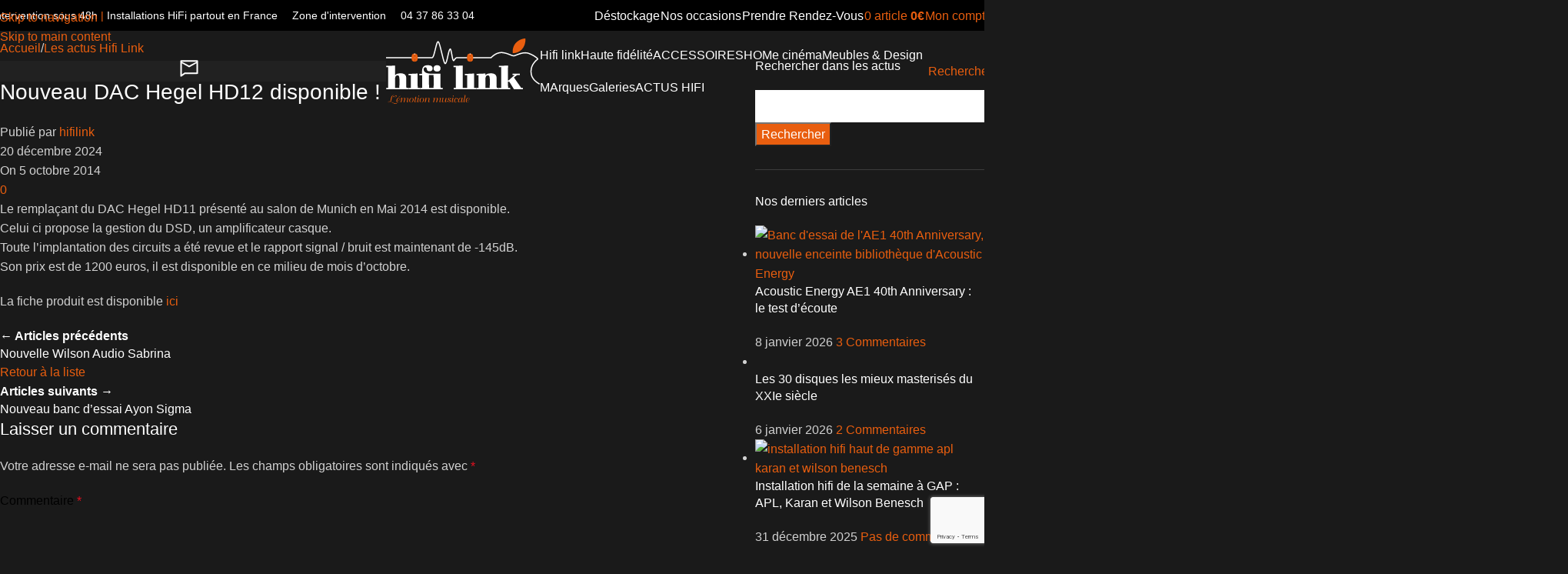

--- FILE ---
content_type: text/html; charset=UTF-8
request_url: https://www.hifilink.fr/nouveau-dac-hegel-hd12-disponible/
body_size: 104590
content:
<!DOCTYPE html>
<html lang="fr-FR">
<head>
	<meta charset="UTF-8">
	<link rel="profile" href="https://gmpg.org/xfn/11">
	<link rel="pingback" href="https://www.hifilink.fr/xmlrpc.php">

	<link rel="dns-prefetch" href="//tracker.wpserveur.net"><meta name='robots' content='index, follow, max-image-preview:large, max-snippet:-1, max-video-preview:-1' />

<!-- Google Tag Manager for WordPress by gtm4wp.com -->
<script data-cfasync="false" data-pagespeed-no-defer>
	var gtm4wp_datalayer_name = "dataLayer";
	var dataLayer = dataLayer || [];
	const gtm4wp_use_sku_instead = 0;
	const gtm4wp_currency = 'EUR';
	const gtm4wp_product_per_impression = 0;
	const gtm4wp_clear_ecommerce = false;
	const gtm4wp_datalayer_max_timeout = 2000;
</script>
<!-- End Google Tag Manager for WordPress by gtm4wp.com -->
	<!-- This site is optimized with the Yoast SEO plugin v26.7 - https://yoast.com/wordpress/plugins/seo/ -->
	<title>Nouveau DAC Hegel HD12 disponible !</title>
<link data-rocket-preload as="style" data-wpr-hosted-gf-parameters="family=Lato%3A400%2C700%7CMontserrat%3A400%2C600%2C100&display=swap" href="https://www.hifilink.fr/wp-content/cache/fonts/1/google-fonts/css/9/7/7/1b08de5e964d7bb9902a0e4e0f7df.css" rel="preload">
<link data-wpr-hosted-gf-parameters="family=Lato%3A400%2C700%7CMontserrat%3A400%2C600%2C100&display=swap" href="https://www.hifilink.fr/wp-content/cache/fonts/1/google-fonts/css/9/7/7/1b08de5e964d7bb9902a0e4e0f7df.css" media="print" onload="this.media=&#039;all&#039;" rel="stylesheet">
<noscript data-wpr-hosted-gf-parameters=""><link rel="stylesheet" href="https://fonts.googleapis.com/css?family=Lato%3A400%2C700%7CMontserrat%3A400%2C600%2C100&#038;display=swap"></noscript>
	<meta name="description" content="Nouveau DAC Hegel HD12" />
	<link rel="canonical" href="https://www.hifilink.fr/nouveau-dac-hegel-hd12-disponible/" />
	<meta property="og:locale" content="fr_FR" />
	<meta property="og:type" content="article" />
	<meta property="og:title" content="Nouveau DAC Hegel HD12 disponible !" />
	<meta property="og:description" content="Nouveau DAC Hegel HD12" />
	<meta property="og:url" content="https://www.hifilink.fr/nouveau-dac-hegel-hd12-disponible/" />
	<meta property="og:site_name" content="HIFI LINK - Spécialiste Hi-Fi &amp; Home Cinéma Haut de Gamme" />
	<meta property="article:publisher" content="https://www.facebook.com/hifilinklyon" />
	<meta property="article:published_time" content="2014-10-05T21:26:15+00:00" />
	<meta property="article:modified_time" content="2024-12-20T08:41:07+00:00" />
	<meta property="og:image" content="https://www.hifilink.fr/wp-content/uploads/2025/04/Le-Home-cinema-en-demonstration-a-Lyon.png" />
	<meta property="og:image:width" content="1280" />
	<meta property="og:image:height" content="720" />
	<meta property="og:image:type" content="image/png" />
	<meta name="author" content="hifilink" />
	<meta name="twitter:label1" content="Écrit par" />
	<meta name="twitter:data1" content="hifilink" />
	<script type="application/ld+json" class="yoast-schema-graph">{"@context":"https://schema.org","@graph":[{"@type":"Article","@id":"https://www.hifilink.fr/nouveau-dac-hegel-hd12-disponible/#article","isPartOf":{"@id":"https://www.hifilink.fr/nouveau-dac-hegel-hd12-disponible/"},"author":{"name":"hifilink","@id":"https://www.hifilink.fr/#/schema/person/ecf6c2ad8a3ef7426999a9d5c52f258d"},"headline":"Nouveau DAC Hegel HD12 disponible !","datePublished":"2014-10-05T21:26:15+00:00","dateModified":"2024-12-20T08:41:07+00:00","mainEntityOfPage":{"@id":"https://www.hifilink.fr/nouveau-dac-hegel-hd12-disponible/"},"wordCount":73,"commentCount":0,"publisher":{"@id":"https://www.hifilink.fr/#organization"},"articleSection":["Les actus Hifi Link"],"inLanguage":"fr-FR","potentialAction":[{"@type":"CommentAction","name":"Comment","target":["https://www.hifilink.fr/nouveau-dac-hegel-hd12-disponible/#respond"]}]},{"@type":"WebPage","@id":"https://www.hifilink.fr/nouveau-dac-hegel-hd12-disponible/","url":"https://www.hifilink.fr/nouveau-dac-hegel-hd12-disponible/","name":"Nouveau DAC Hegel HD12 disponible !","isPartOf":{"@id":"https://www.hifilink.fr/#website"},"datePublished":"2014-10-05T21:26:15+00:00","dateModified":"2024-12-20T08:41:07+00:00","description":"Nouveau DAC Hegel HD12","breadcrumb":{"@id":"https://www.hifilink.fr/nouveau-dac-hegel-hd12-disponible/#breadcrumb"},"inLanguage":"fr-FR","potentialAction":[{"@type":"ReadAction","target":["https://www.hifilink.fr/nouveau-dac-hegel-hd12-disponible/"]}]},{"@type":"BreadcrumbList","@id":"https://www.hifilink.fr/nouveau-dac-hegel-hd12-disponible/#breadcrumb","itemListElement":[{"@type":"ListItem","position":1,"name":"Accueil","item":"https://www.hifilink.fr/"},{"@type":"ListItem","position":2,"name":"Nouveau DAC Hegel HD12 disponible !"}]},{"@type":"WebSite","@id":"https://www.hifilink.fr/#website","url":"https://www.hifilink.fr/","name":"HIFI LINK - Spécialiste Hi-Fi &amp; Home Cinéma Haut de Gamme","description":"Distributeur national de systèmes audio de prestige et hifi très haut de gamme","publisher":{"@id":"https://www.hifilink.fr/#organization"},"alternateName":"HIFI LINK","potentialAction":[{"@type":"SearchAction","target":{"@type":"EntryPoint","urlTemplate":"https://www.hifilink.fr/?s={search_term_string}"},"query-input":{"@type":"PropertyValueSpecification","valueRequired":true,"valueName":"search_term_string"}}],"inLanguage":"fr-FR"},{"@type":"Organization","@id":"https://www.hifilink.fr/#organization","name":"HIFI LINK - Spécialiste Hi-Fi & Home Cinéma Haut de Gamme","url":"https://www.hifilink.fr/","logo":{"@type":"ImageObject","inLanguage":"fr-FR","@id":"https://www.hifilink.fr/#/schema/logo/image/","url":"https://www.hifilink.fr/wp-content/uploads/2011/10/logo.png","contentUrl":"https://www.hifilink.fr/wp-content/uploads/2011/10/logo.png","width":349,"height":150,"caption":"HIFI LINK - Spécialiste Hi-Fi & Home Cinéma Haut de Gamme"},"image":{"@id":"https://www.hifilink.fr/#/schema/logo/image/"},"sameAs":["https://www.facebook.com/hifilinklyon","https://www.instagram.com/hifilink/"]},{"@type":"Person","@id":"https://www.hifilink.fr/#/schema/person/ecf6c2ad8a3ef7426999a9d5c52f258d","name":"hifilink"}]}</script>
	<!-- / Yoast SEO plugin. -->


<link rel='dns-prefetch' href='//www.hifilink.fr' />
<link rel='dns-prefetch' href='//challenges.cloudflare.com' />
<link rel='dns-prefetch' href='//www.google.com' />
<link rel='dns-prefetch' href='//fonts.googleapis.com' />
<link href='https://fonts.gstatic.com' crossorigin rel='preconnect' />
<link rel="alternate" type="application/rss+xml" title="HIFI LINK - Spécialiste Hi-Fi &amp; Home Cinéma Haut de Gamme &raquo; Flux" href="https://www.hifilink.fr/feed/" />
<link rel="alternate" title="oEmbed (JSON)" type="application/json+oembed" href="https://www.hifilink.fr/wp-json/oembed/1.0/embed?url=https%3A%2F%2Fwww.hifilink.fr%2Fnouveau-dac-hegel-hd12-disponible%2F" />
<link rel="alternate" title="oEmbed (XML)" type="text/xml+oembed" href="https://www.hifilink.fr/wp-json/oembed/1.0/embed?url=https%3A%2F%2Fwww.hifilink.fr%2Fnouveau-dac-hegel-hd12-disponible%2F&#038;format=xml" />
<style id='wp-img-auto-sizes-contain-inline-css' type='text/css'>
img:is([sizes=auto i],[sizes^="auto," i]){contain-intrinsic-size:3000px 1500px}
/*# sourceURL=wp-img-auto-sizes-contain-inline-css */
</style>
<style id='cost-calculator-builder-calculator-selector-style-inline-css' type='text/css'>
/*!***************************************************************************************************************************************************************************************************************************************!*\
  !*** css ./node_modules/css-loader/dist/cjs.js??ruleSet[1].rules[4].use[1]!./node_modules/postcss-loader/dist/cjs.js??ruleSet[1].rules[4].use[2]!./node_modules/sass-loader/dist/cjs.js??ruleSet[1].rules[4].use[3]!./src/style.scss ***!
  \***************************************************************************************************************************************************************************************************************************************/
.ccb-gutenberg-block {
  padding: 20px;
  border: 1px solid black;
}
.ccb-gutenberg-block__header {
  display: flex;
  align-items: center;
  margin-bottom: 20px;
}
.ccb-gutenberg-block__icon {
  margin-right: 20px;
}

/*# sourceMappingURL=style-index.css.map*/
/*# sourceURL=https://www.hifilink.fr/wp-content/plugins/cost-calculator-builder/includes/gutenberg-block/build/style-index.css */
</style>
<link data-minify="1" rel='stylesheet' id='wp-components-css' href='https://www.hifilink.fr/wp-content/cache/min/1/wp-includes/css/dist/components/style.css?ver=1765898577' type='text/css' media='all' />
<link data-minify="1" rel='stylesheet' id='wp-preferences-css' href='https://www.hifilink.fr/wp-content/cache/min/1/wp-includes/css/dist/preferences/style.css?ver=1765898577' type='text/css' media='all' />
<link data-minify="1" rel='stylesheet' id='wp-block-editor-css' href='https://www.hifilink.fr/wp-content/cache/min/1/wp-includes/css/dist/block-editor/style.css?ver=1765898577' type='text/css' media='all' />
<link data-minify="1" rel='stylesheet' id='popup-maker-block-library-style-css' href='https://www.hifilink.fr/wp-content/cache/min/1/wp-content/plugins/popup-maker/dist/packages/block-library-style.css?ver=1765898577' type='text/css' media='all' />
<style id='woocommerce-inline-inline-css' type='text/css'>
.woocommerce form .form-row .required { visibility: visible; }
/*# sourceURL=woocommerce-inline-inline-css */
</style>
<link data-minify="1" rel='stylesheet' id='wt-woocommerce-related-products-css' href='https://www.hifilink.fr/wp-content/cache/min/1/wp-content/plugins/wt-woocommerce-related-products/public/css/custom-related-products-public.css?ver=1765898577' type='text/css' media='all' />
<link rel='stylesheet' id='carousel-css-css' href='https://www.hifilink.fr/wp-content/plugins/wt-woocommerce-related-products/public/css/owl.carousel.min.css' type='text/css' media='all' />
<link rel='stylesheet' id='carousel-theme-css-css' href='https://www.hifilink.fr/wp-content/plugins/wt-woocommerce-related-products/public/css/owl.theme.default.min.css' type='text/css' media='all' />
<link data-minify="1" rel='stylesheet' id='cmplz-general-css' href='https://www.hifilink.fr/wp-content/cache/min/1/wp-content/plugins/complianz-gdpr-premium/assets/css/cookieblocker.css?ver=1765898577' type='text/css' media='all' />
<link data-minify="1" rel='stylesheet' id='elementor-frontend-css' href='https://www.hifilink.fr/wp-content/cache/min/1/wp-content/plugins/elementor/assets/css/frontend.css?ver=1765898577' type='text/css' media='all' />
<style id='elementor-frontend-inline-css' type='text/css'>
.elementor-kit-148872{--e-global-color-primary:#E95E0F;--e-global-color-secondary:#333333;--e-global-color-text:#999999;--e-global-color-accent:#E95E0F;--e-global-color-773e8d9:#FFFFFF;--e-global-color-04ad8cb:#000000;--e-global-color-1d65c56:#E95E0F;--e-global-color-a653241:#CA4C16;--e-global-typography-primary-font-family:"Roboto";--e-global-typography-primary-font-weight:600;--e-global-typography-secondary-font-family:"Roboto Slab";--e-global-typography-secondary-font-weight:400;--e-global-typography-text-font-family:"Roboto";--e-global-typography-text-font-weight:400;--e-global-typography-accent-font-family:"Roboto";--e-global-typography-accent-font-weight:500;color:#FFFFFF;}.elementor-kit-148872 button,.elementor-kit-148872 input[type="button"],.elementor-kit-148872 input[type="submit"],.elementor-kit-148872 .elementor-button{background-color:var( --e-global-color-primary );color:#FFFFFF;}.elementor-kit-148872 button:hover,.elementor-kit-148872 button:focus,.elementor-kit-148872 input[type="button"]:hover,.elementor-kit-148872 input[type="button"]:focus,.elementor-kit-148872 input[type="submit"]:hover,.elementor-kit-148872 input[type="submit"]:focus,.elementor-kit-148872 .elementor-button:hover,.elementor-kit-148872 .elementor-button:focus{background-color:#000000;color:#FFFFFF;}.elementor-kit-148872 e-page-transition{background-color:#FFBC7D;}.elementor-kit-148872 a{color:#E95E0F;}.elementor-kit-148872 h1{color:#FFFFFF;}.elementor-kit-148872 h2{color:#FFFFFF;}.elementor-kit-148872 h3{color:#FFFFFF;}.elementor-kit-148872 h4{color:#FFFFFF;}.elementor-kit-148872 h5{color:#FFFFFF;}.elementor-kit-148872 h6{color:#FFFFFF;}.elementor-kit-148872 label{color:#000000;}.elementor-kit-148872 input:not([type="button"]):not([type="submit"]),.elementor-kit-148872 textarea,.elementor-kit-148872 .elementor-field-textual{color:#000000;background-color:#FFFFFF;}.elementor-section.elementor-section-boxed > .elementor-container{max-width:1140px;}.e-con{--container-max-width:1140px;}.elementor-widget:not(:last-child){margin-block-end:20px;}.elementor-element{--widgets-spacing:20px 20px;--widgets-spacing-row:20px;--widgets-spacing-column:20px;}{}h1.entry-title{display:var(--page-title-display);}@media(max-width:1024px){.elementor-section.elementor-section-boxed > .elementor-container{max-width:1024px;}.e-con{--container-max-width:1024px;}}@media(max-width:767px){.elementor-section.elementor-section-boxed > .elementor-container{max-width:767px;}.e-con{--container-max-width:767px;}}
/*# sourceURL=elementor-frontend-inline-css */
</style>
<link data-minify="1" rel='stylesheet' id='font-awesome-5-all-css' href='https://www.hifilink.fr/wp-content/cache/min/1/wp-content/plugins/elementor/assets/lib/font-awesome/css/all.css?ver=1765898577' type='text/css' media='all' />
<link data-minify="1" rel='stylesheet' id='font-awesome-4-shim-css' href='https://www.hifilink.fr/wp-content/cache/min/1/wp-content/plugins/elementor/assets/lib/font-awesome/css/v4-shims.css?ver=1765898577' type='text/css' media='all' />
<link data-minify="1" rel='stylesheet' id='popup-maker-site-css' href='https://www.hifilink.fr/wp-content/cache/min/1/wp-content/plugins/popup-maker/dist/assets/site.css?ver=1765898577' type='text/css' media='all' />
<style id='popup-maker-site-inline-css' type='text/css'>
/* Popup Google Fonts */
@import url('//fonts.googleapis.com/css?family=Montserrat:100');

/* Popup Theme 127422: Personnalisé */
.pum-theme-127422, .pum-theme-personnalise { background-color: rgba( 255, 255, 255, 0.45 ) } 
.pum-theme-127422 .pum-container, .pum-theme-personnalise .pum-container { padding: 24px; border-radius: 57px; border: 4px inset #fc4300; box-shadow: 1px 1px 3px 0px rgba( 2, 2, 2, 0.23 ); background-color: rgba( 249, 249, 249, 1.00 ) } 
.pum-theme-127422 .pum-title, .pum-theme-personnalise .pum-title { color: #ed4f00; text-align: center; text-shadow: 0px 0px 0px rgba( 2, 2, 2, 0.23 ); font-family: inherit; font-weight: 400; font-size: 17px; line-height: 17px } 
.pum-theme-127422 .pum-content, .pum-theme-personnalise .pum-content { color: #8c8c8c; font-family: inherit; font-weight: 400 } 
.pum-theme-127422 .pum-content + .pum-close, .pum-theme-personnalise .pum-content + .pum-close { position: absolute; height: auto; width: auto; left: auto; right: 14px; bottom: auto; top: 22px; padding: 0px; color: #000000; font-family: inherit; font-weight: 100; font-size: 12px; line-height: 24px; border: 1px none #ffffff; border-radius: 25px; box-shadow: 1px 1px 3px 0px rgba( 2, 2, 2, 0.00 ); text-shadow: 0px 0px 0px rgba( 0, 0, 0, 0.23 ); background-color: rgba( 0, 183, 205, 0.00 ) } 

/* Popup Theme 127416: Framed Border */
.pum-theme-127416, .pum-theme-framed-border { background-color: rgba( 255, 255, 255, 0.50 ) } 
.pum-theme-127416 .pum-container, .pum-theme-framed-border .pum-container { padding: 18px; border-radius: 0px; border: 20px outset #dd3333; box-shadow: 1px 1px 3px 0px rgba( 2, 2, 2, 0.97 ) inset; background-color: rgba( 255, 251, 239, 1.00 ) } 
.pum-theme-127416 .pum-title, .pum-theme-framed-border .pum-title { color: #000000; text-align: left; text-shadow: 0px 0px 0px rgba( 2, 2, 2, 0.23 ); font-family: inherit; font-weight: 100; font-size: 32px; line-height: 36px } 
.pum-theme-127416 .pum-content, .pum-theme-framed-border .pum-content { color: #2d2d2d; font-family: inherit; font-weight: 100 } 
.pum-theme-127416 .pum-content + .pum-close, .pum-theme-framed-border .pum-content + .pum-close { position: absolute; height: 20px; width: 20px; left: auto; right: -20px; bottom: auto; top: -20px; padding: 0px; color: #ffffff; font-family: Tahoma; font-weight: 700; font-size: 16px; line-height: 18px; border: 1px none #ffffff; border-radius: 0px; box-shadow: 0px 0px 0px 0px rgba( 2, 2, 2, 0.23 ); text-shadow: 0px 0px 0px rgba( 0, 0, 0, 0.23 ); background-color: rgba( 0, 0, 0, 0.55 ) } 

/* Popup Theme 127417: Barre flottante - Bleu léger */
.pum-theme-127417, .pum-theme-floating-bar { background-color: rgba( 255, 255, 255, 0.00 ) } 
.pum-theme-127417 .pum-container, .pum-theme-floating-bar .pum-container { padding: 8px; border-radius: 0px; border: 1px none #000000; box-shadow: 1px 1px 3px 0px rgba( 2, 2, 2, 0.23 ); background-color: rgba( 238, 246, 252, 1.00 ) } 
.pum-theme-127417 .pum-title, .pum-theme-floating-bar .pum-title { color: #505050; text-align: left; text-shadow: 0px 0px 0px rgba( 2, 2, 2, 0.23 ); font-family: inherit; font-weight: 400; font-size: 32px; line-height: 36px } 
.pum-theme-127417 .pum-content, .pum-theme-floating-bar .pum-content { color: #505050; font-family: inherit; font-weight: 400 } 
.pum-theme-127417 .pum-content + .pum-close, .pum-theme-floating-bar .pum-content + .pum-close { position: absolute; height: 18px; width: 18px; left: auto; right: 5px; bottom: auto; top: 50%; padding: 0px; color: #505050; font-family: Sans-Serif; font-weight: 700; font-size: 15px; line-height: 18px; border: 1px solid #505050; border-radius: 15px; box-shadow: 0px 0px 0px 0px rgba( 2, 2, 2, 0.00 ); text-shadow: 0px 0px 0px rgba( 0, 0, 0, 0.00 ); background-color: rgba( 255, 255, 255, 0.00 ); transform: translate(0, -50%) } 

/* Popup Theme 127418: Contenu uniquement - Pour utilisation avec les constructeurs de pages ou l’éditeur de blocs */
.pum-theme-127418, .pum-theme-content-only { background-color: rgba( 0, 0, 0, 0.70 ) } 
.pum-theme-127418 .pum-container, .pum-theme-content-only .pum-container { padding: 0px; border-radius: 0px; border: 1px none #000000; box-shadow: 0px 0px 0px 0px rgba( 2, 2, 2, 0.00 ) } 
.pum-theme-127418 .pum-title, .pum-theme-content-only .pum-title { color: #000000; text-align: left; text-shadow: 0px 0px 0px rgba( 2, 2, 2, 0.23 ); font-family: inherit; font-weight: 400; font-size: 32px; line-height: 36px } 
.pum-theme-127418 .pum-content, .pum-theme-content-only .pum-content { color: #8c8c8c; font-family: inherit; font-weight: 400 } 
.pum-theme-127418 .pum-content + .pum-close, .pum-theme-content-only .pum-content + .pum-close { position: absolute; height: 18px; width: 18px; left: auto; right: 7px; bottom: auto; top: 7px; padding: 0px; color: #000000; font-family: inherit; font-weight: 700; font-size: 20px; line-height: 20px; border: 1px none #ffffff; border-radius: 15px; box-shadow: 0px 0px 0px 0px rgba( 2, 2, 2, 0.00 ); text-shadow: 0px 0px 0px rgba( 0, 0, 0, 0.00 ); background-color: rgba( 255, 255, 255, 0.00 ) } 

/* Popup Theme 127412: Visionneuse */
.pum-theme-127412, .pum-theme-lightbox { background-color: rgba( 0, 0, 0, 0.60 ) } 
.pum-theme-127412 .pum-container, .pum-theme-lightbox .pum-container { padding: 18px; border-radius: 3px; border: 8px solid #000000; box-shadow: 0px 0px 30px 0px rgba( 2, 2, 2, 1.00 ); background-color: rgba( 255, 255, 255, 1.00 ) } 
.pum-theme-127412 .pum-title, .pum-theme-lightbox .pum-title { color: #000000; text-align: left; text-shadow: 0px 0px 0px rgba( 2, 2, 2, 0.23 ); font-family: inherit; font-weight: 100; font-size: 32px; line-height: 36px } 
.pum-theme-127412 .pum-content, .pum-theme-lightbox .pum-content { color: #000000; font-family: inherit; font-weight: 100 } 
.pum-theme-127412 .pum-content + .pum-close, .pum-theme-lightbox .pum-content + .pum-close { position: absolute; height: 26px; width: 26px; left: auto; right: -13px; bottom: auto; top: -13px; padding: 0px; color: #ffffff; font-family: Arial; font-weight: 100; font-size: 24px; line-height: 24px; border: 2px solid #ffffff; border-radius: 26px; box-shadow: 0px 0px 15px 1px rgba( 2, 2, 2, 0.75 ); text-shadow: 0px 0px 0px rgba( 0, 0, 0, 0.23 ); background-color: rgba( 0, 0, 0, 1.00 ) } 

/* Popup Theme 127413: Bleu entreprise */
.pum-theme-127413, .pum-theme-enterprise-blue { background-color: rgba( 0, 0, 0, 0.70 ) } 
.pum-theme-127413 .pum-container, .pum-theme-enterprise-blue .pum-container { padding: 28px; border-radius: 5px; border: 1px none #000000; box-shadow: 0px 10px 25px 4px rgba( 2, 2, 2, 0.50 ); background-color: rgba( 255, 255, 255, 1.00 ) } 
.pum-theme-127413 .pum-title, .pum-theme-enterprise-blue .pum-title { color: #315b7c; text-align: left; text-shadow: 0px 0px 0px rgba( 2, 2, 2, 0.23 ); font-family: inherit; font-weight: 100; font-size: 34px; line-height: 36px } 
.pum-theme-127413 .pum-content, .pum-theme-enterprise-blue .pum-content { color: #2d2d2d; font-family: inherit; font-weight: 100 } 
.pum-theme-127413 .pum-content + .pum-close, .pum-theme-enterprise-blue .pum-content + .pum-close { position: absolute; height: 28px; width: 28px; left: auto; right: 8px; bottom: auto; top: 8px; padding: 4px; color: #ffffff; font-family: Times New Roman; font-weight: 100; font-size: 20px; line-height: 20px; border: 1px none #ffffff; border-radius: 42px; box-shadow: 0px 0px 0px 0px rgba( 2, 2, 2, 0.23 ); text-shadow: 0px 0px 0px rgba( 0, 0, 0, 0.23 ); background-color: rgba( 49, 91, 124, 1.00 ) } 

/* Popup Theme 127414: Boite de bienvenue */
.pum-theme-127414, .pum-theme-hello-box { background-color: rgba( 0, 0, 0, 0.75 ) } 
.pum-theme-127414 .pum-container, .pum-theme-hello-box .pum-container { padding: 30px; border-radius: 80px; border: 14px solid #81d742; box-shadow: 0px 0px 0px 0px rgba( 2, 2, 2, 0.00 ); background-color: rgba( 255, 255, 255, 1.00 ) } 
.pum-theme-127414 .pum-title, .pum-theme-hello-box .pum-title { color: #2d2d2d; text-align: left; text-shadow: 0px 0px 0px rgba( 2, 2, 2, 0.23 ); font-family: Montserrat; font-weight: 100; font-size: 32px; line-height: 36px } 
.pum-theme-127414 .pum-content, .pum-theme-hello-box .pum-content { color: #2d2d2d; font-family: inherit; font-weight: 100 } 
.pum-theme-127414 .pum-content + .pum-close, .pum-theme-hello-box .pum-content + .pum-close { position: absolute; height: auto; width: auto; left: auto; right: -30px; bottom: auto; top: -30px; padding: 0px; color: #2d2d2d; font-family: Times New Roman; font-weight: 100; font-size: 32px; line-height: 28px; border: 1px none #ffffff; border-radius: 28px; box-shadow: 0px 0px 0px 0px rgba( 2, 2, 2, 0.23 ); text-shadow: 0px 0px 0px rgba( 0, 0, 0, 0.23 ); background-color: rgba( 255, 255, 255, 1.00 ) } 

/* Popup Theme 127415: En pointe */
.pum-theme-127415, .pum-theme-cutting-edge { background-color: rgba( 0, 0, 0, 0.50 ) } 
.pum-theme-127415 .pum-container, .pum-theme-cutting-edge .pum-container { padding: 18px; border-radius: 0px; border: 1px none #000000; box-shadow: 0px 10px 25px 0px rgba( 2, 2, 2, 0.50 ); background-color: rgba( 30, 115, 190, 1.00 ) } 
.pum-theme-127415 .pum-title, .pum-theme-cutting-edge .pum-title { color: #ffffff; text-align: left; text-shadow: 0px 0px 0px rgba( 2, 2, 2, 0.23 ); font-family: Sans-Serif; font-weight: 100; font-size: 26px; line-height: 28px } 
.pum-theme-127415 .pum-content, .pum-theme-cutting-edge .pum-content { color: #ffffff; font-family: inherit; font-weight: 100 } 
.pum-theme-127415 .pum-content + .pum-close, .pum-theme-cutting-edge .pum-content + .pum-close { position: absolute; height: 24px; width: 24px; left: auto; right: 0px; bottom: auto; top: 0px; padding: 0px; color: #1e73be; font-family: Times New Roman; font-weight: 100; font-size: 32px; line-height: 24px; border: 1px none #ffffff; border-radius: 0px; box-shadow: -1px 1px 1px 0px rgba( 2, 2, 2, 0.10 ); text-shadow: -1px 1px 1px rgba( 0, 0, 0, 0.10 ); background-color: rgba( 238, 238, 34, 1.00 ) } 

/* Popup Theme 127411: Thème par défaut */
.pum-theme-127411, .pum-theme-theme-par-defaut { background-color: rgba( 255, 255, 255, 1.00 ) } 
.pum-theme-127411 .pum-container, .pum-theme-theme-par-defaut .pum-container { padding: 18px; border-radius: 0px; border: 1px none #000000; box-shadow: 1px 1px 3px 0px rgba( 2, 2, 2, 0.23 ); background-color: rgba( 249, 249, 249, 1.00 ) } 
.pum-theme-127411 .pum-title, .pum-theme-theme-par-defaut .pum-title { color: #000000; text-align: left; text-shadow: 0px 0px 0px rgba( 2, 2, 2, 0.23 ); font-family: inherit; font-weight: 400; font-size: 32px; font-style: normal; line-height: 36px } 
.pum-theme-127411 .pum-content, .pum-theme-theme-par-defaut .pum-content { color: #8c8c8c; font-family: inherit; font-weight: 400; font-style: inherit } 
.pum-theme-127411 .pum-content + .pum-close, .pum-theme-theme-par-defaut .pum-content + .pum-close { position: absolute; height: auto; width: auto; left: auto; right: 0px; bottom: auto; top: 0px; padding: 8px; color: #ffffff; font-family: inherit; font-weight: 400; font-size: 12px; font-style: inherit; line-height: 36px; border: 1px none #ffffff; border-radius: 0px; box-shadow: 1px 1px 3px 0px rgba( 2, 2, 2, 0.23 ); text-shadow: 0px 0px 0px rgba( 0, 0, 0, 0.23 ); background-color: rgba( 0, 183, 205, 1.00 ) } 

#pum-127420 {z-index: 1999999999}

/*# sourceURL=popup-maker-site-inline-css */
</style>
<link data-minify="1" rel='stylesheet' id='sib-front-css-css' href='https://www.hifilink.fr/wp-content/cache/min/1/wp-content/plugins/mailin/css/mailin-front.css?ver=1765898577' type='text/css' media='all' />
<link rel='stylesheet' id='wpb-get-a-quote-button-sweetalert2-css' href='https://www.hifilink.fr/wp-content/plugins/get-a-quote-button-for-woocommerce/assets/css/sweetalert2.min.css' type='text/css' media='all' />
<link data-minify="1" rel='stylesheet' id='wpb-get-a-quote-button-styles-css' href='https://www.hifilink.fr/wp-content/cache/min/1/wp-content/plugins/get-a-quote-button-for-woocommerce/assets/css/frontend.css?ver=1765898577' type='text/css' media='all' />
<style id='wpb-get-a-quote-button-styles-inline-css' type='text/css'>

		.wpb-get-a-quote-button-btn-default,
		.wpb-gqf-form-style-true input[type=submit],
		.wpb-gqf-form-style-true input[type=button],
		.wpb-gqf-form-style-true input[type=submit],
		.wpb-gqf-form-style-true input[type=button]{
			color: #ffffff;
			background: #e75e23;
		}
		.wpb-get-a-quote-button-btn-default:hover, .wpb-get-a-quote-button-btn-default:focus,
		.wpb-gqf-form-style-true input[type=submit]:hover, .wpb-gqf-form-style-true input[type=submit]:focus,
		.wpb-gqf-form-style-true input[type=button]:hover, .wpb-gqf-form-style-true input[type=button]:focus,
		.wpb-gqf-form-style-true input[type=submit]:hover,
		.wpb-gqf-form-style-true input[type=button]:hover,
		.wpb-gqf-form-style-true input[type=submit]:focus,
		.wpb-gqf-form-style-true input[type=button]:focus {
			color: #e75e23;
			background: #ffffff;
		}
/*# sourceURL=wpb-get-a-quote-button-styles-inline-css */
</style>
<link data-minify="1" rel='stylesheet' id='awpcp-font-awesome-css' href='https://www.hifilink.fr/wp-content/cache/min/1/wp-content/plugins/another-wordpress-classifieds-plugin/resources/vendors/fontawesome/css/all.min.css?ver=1765898577' type='text/css' media='all' />
<link data-minify="1" rel='stylesheet' id='awpcp-frontend-style-css' href='https://www.hifilink.fr/wp-content/cache/min/1/wp-content/plugins/another-wordpress-classifieds-plugin/resources/css/awpcpstyle.css?ver=1765898577' type='text/css' media='all' />
<link rel='stylesheet' id='child-style-css' href='https://www.hifilink.fr/wp-content/themes/woodmart-child/style.css' type='text/css' media='all' />
<link data-minify="1" rel='stylesheet' id='js_composer_front-css' href='https://www.hifilink.fr/wp-content/cache/min/1/wp-content/uploads/2025/02/js_composer-1739790473.css?ver=1765898577' type='text/css' media='all' />
<style id='wd-style-base-file-inline-css' type='text/css'>
:root{--wd-text-line-height: 1.6;--wd-link-decor: underline var(--wd-link-decor-style, none) var(--wd-link-decor-color, currentColor);--wd-link-decor-hover: underline var(--wd-link-decor-style-hover, none) var(--wd-link-decor-color-hover, var(--wd-link-decor-color, currentColor));--wd-brd-radius: .001px;--wd-form-height: 42px;--wd-form-color: inherit;--wd-form-placeholder-color: inherit;--wd-form-bg: transparent;--wd-form-brd-color: rgba(0,0,0,0.1);--wd-form-brd-color-focus: rgba(0,0,0,0.15);--wd-form-chevron: url([data-uri]);--wd-navigation-color: 51,51,51;--wd-main-bgcolor: #fff;--wd-scroll-w: .001px;--wd-admin-bar-h: .001px;--wd-block-spacing: 20px;--wd-header-banner-mt: .001px;--wd-sticky-nav-w: .001px;--color-white: #fff;--color-gray-100: #f7f7f7;--color-gray-200: #f1f1f1;--color-gray-300: #bbb;--color-gray-400: #a5a5a5;--color-gray-500: #767676;--color-gray-600: #666;--color-gray-700: #555;--color-gray-800: #333;--color-gray-900: #242424;--color-white-rgb: 255,255,255;--color-black-rgb: 0,0,0;--bgcolor-white: #fff;--bgcolor-gray-100: #f7f7f7;--bgcolor-gray-200: #f7f7f7;--bgcolor-gray-300: #f1f1f1;--bgcolor-black-rgb: 0,0,0;--bgcolor-white-rgb: 255,255,255;--brdcolor-gray-200: rgba(0,0,0,0.075);--brdcolor-gray-300: rgba(0,0,0,0.105);--brdcolor-gray-400: rgba(0,0,0,0.12);--brdcolor-gray-500: rgba(0,0,0,0.2);--wd-start: start;--wd-end: end;--wd-center: center;--wd-stretch: stretch}html,body,div,span,applet,object,iframe,h1,h2,h3,h4,h5,h6,p,blockquote,pre,a,abbr,acronym,address,big,cite,code,del,dfn,em,img,ins,kbd,q,s,samp,small,strike,strong,sub,sup,tt,var,b,u,i,center,dl,dt,dd,ol,ul,li,fieldset,form,label,legend,table,caption,tbody,tfoot,thead,tr,th,td,article,aside,canvas,details,embed,figure,figcaption,footer,header,hgroup,menu,nav,output,ruby,section,summary,time,mark,audio,video{margin:0;padding:0;border:0;vertical-align:baseline;font:inherit;font-size:100%}*,*:before,*:after{-webkit-box-sizing:border-box;-moz-box-sizing:border-box;box-sizing:border-box}html{line-height:1;-webkit-text-size-adjust:100%;-webkit-tap-highlight-color:transparent;font-family:sans-serif;overflow-x:hidden;overflow-y:scroll;font-size:var(--wd-text-font-size)}ol,ul{list-style:none}caption{vertical-align:middle;text-align:left}q,blockquote{quotes:none}q:before,q:after,blockquote:before,blockquote:after{content:"";content:none}a img{border:none}article,aside,details,figcaption,figure,footer,header,hgroup,main,menu,nav,section,summary{display:block}a,button,input{touch-action:manipulation}button,input,optgroup,select,textarea{margin:0;color:inherit;font:inherit}button{overflow:visible}button,html input[type="button"],input[type="reset"],input[type="submit"]{cursor:pointer;-webkit-appearance:button}button::-moz-focus-inner,input::-moz-focus-inner{padding:0;border:0;padding:0;border:0}body{margin:0;background-color:#fff;color:var(--wd-text-color);text-rendering:optimizeLegibility;font-weight:var(--wd-text-font-weight);font-style:var(--wd-text-font-style);font-size:var(--wd-text-font-size);font-family:var(--wd-text-font);-webkit-font-smoothing:antialiased;-moz-osx-font-smoothing:grayscale;line-height:var(--wd-text-line-height)}@supports (overflow: clip){body{overflow-x:clip}}:is(body){height:auto}p{margin-bottom:var(--wd-tags-mb, 20px)}a{color:var(--wd-link-color);transition:all .25s ease;text-decoration:var(--wd-link-decor);-webkit-text-decoration:var(--wd-link-decor)}a:is(:hover,:focus,:active){outline:none;text-decoration:var(--wd-link-decor-hover);-webkit-text-decoration:var(--wd-link-decor-hover)}a:hover{color:var(--wd-link-color-hover)}a:focus{outline:none}:is(h1,h2,h3,h4,h5,h6,.title) a{color:inherit;text-decoration:none}:is(h1,h2,h3,h4,h5,h6,.title) a:hover{color:var(--wd-link-color-hover)}label{display:block;margin-bottom:5px;color:var(--wd-title-color);vertical-align:middle;font-weight:400}em{font-style:italic}big{font-size:larger}abbr{border-bottom:1px dotted;color:#D62432;text-decoration:none}acronym{border-bottom:1px dotted;text-decoration:none}.required{border:none;color:#E01020;font-size:16px;line-height:1}.optional{position:relative;top:-5px;font-size:.8em;color:var(--color-gray-300)}abbr[title]{border:none}dl{margin-bottom:20px;margin-bottom:20px}strong,b{font-weight:600}mark{display:inline-block;padding:5px 8px;background-color:#f7f7f7;color:#242424;font-weight:600;line-height:1}code,kbd{padding:2px 5px}code,kbd,pre,samp{-webkit-hyphens:none;hyphens:none;font-family:monospace, serif}ins{text-decoration:none}pre{overflow:auto;margin-bottom:20px;padding:20px;background:#f7f7f7;text-align:left;white-space:pre;white-space:pre-wrap;word-wrap:break-word}dfn{font-style:italic}sub,sup{position:relative;vertical-align:baseline;font-size:75%;line-height:1}sup{top:-.25em}sub{bottom:-.25em}var{font-style:italic}small{font-size:80%}hr{margin-top:20px;margin-bottom:20px;border:none;border-bottom:1px solid currentColor;opacity:.2}iframe,embed{max-width:100%}blockquote{margin-bottom:20px;padding-left:30px;border-left:2px solid var(--wd-primary-color);text-align:left;font-size:110%;--wd-tags-mb: 10px}blockquote cite{display:block;margin-top:10px;color:var(--wd-primary-color);font-weight:600;font-size:90%}blockquote cite a{color:inherit}cite{font-style:italic}address{margin-bottom:20px;font-style:italic;font-size:1.1em;line-height:1.8}fieldset{margin-bottom:20px;padding:20px 40px;border:2px solid var(--brdcolor-gray-300);border-radius:var(--wd-brd-radius)}fieldset legend{margin-bottom:0;padding-right:15px;padding-left:15px;width:auto}legend{text-transform:uppercase;font-size:22px}video{display:block}audio,canvas,progress{display:inline-block;vertical-align:baseline}audio:not([controls]){display:none;height:0}img{max-width:100%;height:auto;border:0;vertical-align:middle}.svg-icon{display:inline-block}.svg-icon svg{width:inherit !important;height:inherit !important}svg:not(:root){overflow:hidden}h1{font-size:28px}h2{font-size:24px}h3{font-size:22px}h4{font-size:18px}h5{font-size:16px}h6{font-size:12px}.wd-entities-title a{color:inherit}.wd-el-title{display:flex !important;align-items:center;gap:10px;font-size:22px}.wd-el-title .img-wrapper{display:flex;flex:0 0 auto}.wd-el-title .img-wrapper img{min-width:18px}.wd-label{color:var(--color-gray-800);font-weight:600}legend,h1,h2,h3,h4,h5,h6,.title{display:block;margin-bottom:var(--wd-tags-mb, 20px);color:var(--wd-title-color);text-transform:var(--wd-title-transform);font-weight:var(--wd-title-font-weight);font-style:var(--wd-title-font-style);font-family:var(--wd-title-font);line-height:1.4}.wd-entities-title{--wd-link-decor: none;--wd-link-decor-hover: none;display:block;color:var(--wd-entities-title-color);word-wrap:break-word;font-weight:var(--wd-entities-title-font-weight);font-style:var(--wd-entities-title-font-style);font-family:var(--wd-entities-title-font);text-transform:var(--wd-entities-title-transform);line-height:1.4}a.wd-entities-title:hover,.wd-entities-title a:hover{color:var(--wd-entities-title-color-hover)}:is(ul,ol){margin-bottom:var(--list-mb);padding-left:var(--li-pl);--list-mb: 20px;--li-mb: 10px;--li-pl: 17px}:is(ul,ol) li{margin-bottom:var(--li-mb)}:is(ul,ol) li:last-child{margin-bottom:0}li>:is(ul,ol){margin-top:var(--li-mb);margin-bottom:0}ul{list-style:disc}ol{list-style:decimal}dl dt{color:var(--color-gray-800);font-weight:600}dl dd{margin-bottom:20px}.unordered-list{list-style:none;--li-pl: 0}.unordered-list ul,.unordered-list ol{margin-left:20px;list-style:none;--li-pl: 0}.unordered-list li:before{margin-right:10px;font-size:8px;content:"\f113";font-family:"woodmart-font"}.wd-sub-menu ul,.textwidget .menu{--li-pl: 0;list-style:none}.wd-sub-menu ul{--list-mb: 0;--li-mb: 0}.wd-align{text-align:var(--wd-align)}.text-center{--content-align: center;--wd-align: center;--text-align: center;text-align:var(--text-align)}.text-right{--text-align: right;text-align:var(--text-align);--content-align: flex-end;--wd-align: flex-end}.text-left{--text-align: left;text-align:var(--text-align);--content-align: flex-start;--wd-align: flex-start}[class*="color-scheme-light"]{--color-white: #000;--color-gray-100: rgba(255,255,255,0.1);--color-gray-200: rgba(255,255,255,0.2);--color-gray-300: rgba(255,255,255,0.5);--color-gray-400: rgba(255,255,255,0.6);--color-gray-500: rgba(255,255,255,0.7);--color-gray-600: rgba(255,255,255,0.8);--color-gray-700: rgba(255,255,255,0.9);--color-gray-800: #fff;--color-gray-900: #fff;--color-white-rgb: 0,0,0;--color-black-rgb: 255,255,255;--bgcolor-black-rgb: 255,255,255;--bgcolor-white-rgb: 0,0,0;--bgcolor-white: #0f0f0f;--bgcolor-gray-100: #0a0a0a;--bgcolor-gray-200: #121212;--bgcolor-gray-300: #141414;--brdcolor-gray-200: rgba(255,255,255,0.1);--brdcolor-gray-300: rgba(255,255,255,0.15);--brdcolor-gray-400: rgba(255,255,255,0.25);--brdcolor-gray-500: rgba(255,255,255,0.3);--wd-text-color: rgba(255,255,255,0.8);--wd-title-color: #fff;--wd-widget-title-color: var(--wd-title-color);--wd-entities-title-color: #fff;--wd-entities-title-color-hover: rgba(255,255,255,0.8);--wd-link-color: rgba(255,255,255,0.9);--wd-link-color-hover: #fff;--wd-form-brd-color: rgba(255,255,255,0.2);--wd-form-brd-color-focus: rgba(255,255,255,0.3);--wd-form-placeholder-color: rgba(255,255,255,0.6);--wd-form-chevron: url([data-uri]);--wd-main-bgcolor: #1a1a1a;--wd-navigation-color: 255,255,255;color:var(--wd-text-color)}.color-scheme-dark{--color-white: #fff;--color-gray-100: #f7f7f7;--color-gray-200: #f1f1f1;--color-gray-300: #bbb;--color-gray-400: #a5a5a5;--color-gray-500: #767676;--color-gray-600: #666;--color-gray-700: #555;--color-gray-800: #333;--color-gray-900: #242424;--color-white-rgb: 255,255,255;--color-black-rgb: 0,0,0;--bgcolor-white: #fff;--bgcolor-gray-100: #f7f7f7;--bgcolor-gray-200: #f7f7f7;--bgcolor-gray-300: #f1f1f1;--bgcolor-black-rgb: 0,0,0;--bgcolor-white-rgb: 255,255,255;--brdcolor-gray-200: rgba(0,0,0,0.075);--brdcolor-gray-300: rgba(0,0,0,0.105);--brdcolor-gray-400: rgba(0,0,0,0.12);--brdcolor-gray-500: rgba(0,0,0,0.2);--wd-text-color: #767676;--wd-title-color: #242424;--wd-entities-title-color: #333;--wd-entities-title-color-hover: rgba(51,51,51,0.65);--wd-link-color: #333;--wd-link-color-hover: #242424;--wd-form-brd-color: rgba(0,0,0,0.1);--wd-form-brd-color-focus: rgba(0,0,0,0.15);--wd-form-placeholder-color: #767676;--wd-navigation-color: 51,51,51;color:var(--wd-text-color)}.wd-fill{position:absolute;inset:0}.wd-hide{display:none !important}.wd-set-mb{--wd-mb: 15px}.wd-set-mb>*{margin-bottom:var(--wd-mb)}.reset-last-child>*:last-child{margin-bottom:0}.clear{clear:both;width:100%}@keyframes wd-rotate{100%{transform:rotate(360deg)}}@keyframes wd-fadeIn{from{opacity:0}to{opacity:1}}@keyframes wd-fadeInBottomShort{from{transform:translate3d(0, 20px, 0)}to{transform:none}}table{margin-bottom:35px;width:100%;border-spacing:0;border-collapse:collapse;line-height:1.4}table th{padding:15px 10px;border-bottom:2px solid var(--brdcolor-gray-200);color:var(--wd-title-color);text-transform:uppercase;font-size:16px;font-weight:var(--wd-title-font-weight);font-style:var(--wd-title-font-style);font-family:var(--wd-title-font);vertical-align:middle;text-align:start}table td{padding:15px 12px;border-bottom:1px solid var(--brdcolor-gray-300);vertical-align:middle;text-align:start}table :is(tbody,tfoot) th{border-bottom:1px solid var(--brdcolor-gray-300);text-transform:none;font-size:inherit}.responsive-table{overflow-x:auto;margin-bottom:35px}.responsive-table table{margin-bottom:0}.responsive-table .responsive-table{overflow-x:visible;margin-bottom:0}input[type='email'],input[type='search'],input[type='number'],input[type='url'],input[type='tel'],input[type='text'],input[type='password'],:root textarea,:root select{-webkit-appearance:none;-moz-appearance:none;appearance:none}input[type='email'],input[type='date'],input[type='search'],input[type='number'],input[type='text'],input[type='tel'],input[type='url'],input[type='password'],:root textarea,:root select{padding:0 15px;max-width:100%;width:100%;height:var(--wd-form-height);border:var(--wd-form-brd-width) solid var(--wd-form-brd-color);border-radius:var(--wd-form-brd-radius);background-color:var(--wd-form-bg);box-shadow:none;color:var(--wd-form-color);vertical-align:middle;font-size:14px;transition:border-color .5s ease}input[type='email']:focus,input[type='date']:focus,input[type='search']:focus,input[type='number']:focus,input[type='text']:focus,input[type='tel']:focus,input[type='url']:focus,input[type='password']:focus,:root textarea:focus,:root select:focus{outline:none;border-color:var(--wd-form-brd-color-focus);transition:border-color .4s ease}::-webkit-input-placeholder{color:var(--wd-form-placeholder-color)}::-moz-placeholder{color:var(--wd-form-placeholder-color)}:-moz-placeholder{color:var(--wd-form-placeholder-color)}input[type="radio"],input[type="checkbox"]{box-sizing:border-box;margin-top:0;padding:0;vertical-align:middle;margin-inline-end:5px;cursor:pointer}input[type="search"]{box-sizing:content-box;-webkit-appearance:textfield}input[type="search"]::-webkit-search-cancel-button,input[type="search"]::-webkit-search-decoration{-webkit-appearance:none}input[type="number"]{padding:0;text-align:center}input[type="number"]::-webkit-inner-spin-button,input[type="number"]::-webkit-outer-spin-button{height:auto}input[type="date"]{-webkit-appearance:none}input[type="date"]::-webkit-inner-spin-button{display:none}input[type="date"]::-webkit-calendar-picker-indicator{opacity:0}input[type="date"]::-webkit-clear-button{position:relative;right:5px;width:30px;opacity:.4;filter:grayscale(100%)}input[type="date"]::-webkit-date-and-time-value{text-align:start}[class*="color-scheme-light"] input[type="date"]::-webkit-clear-button{opacity:.6;filter:grayscale(100%) invert(100%) saturate(800%)}@supports not (-moz-appearance: none){input[type="date"]{background:no-repeat url("../../inc/admin/assets/images/calend-d.svg") right 15px top 50%;background-size:auto 14px}[class*="color-scheme-light"] input[type='date']{background-image:url("../../inc/admin/assets/images/calend-l.svg")}}:root textarea{overflow:auto;padding:10px 15px;min-height:190px;resize:vertical}:root select{padding-right:30px;background-image:var(--wd-form-chevron);background-position:right 10px top 50%;background-size:auto 18px;background-repeat:no-repeat}:root select option{background-color:var(--bgcolor-white)}input:-webkit-autofill{border-color:var(--wd-form-brd-color);-webkit-box-shadow:0 0 0 1000px var(--wd-form-bg) inset;-webkit-text-fill-color:var(--wd-form-color)}input:focus:-webkit-autofill{border-color:var(--wd-form-brd-color-focus)}:is(.btn,.button,button,[type=submit],[type=button]){position:relative;display:inline-flex;align-items:center;justify-content:center;gap:5px;outline:none;border-radius:var(--btn-brd-radius, 0px);vertical-align:middle;text-align:center;text-decoration:none !important;text-shadow:none;line-height:1.2;cursor:pointer;transition:all .25s ease;color:var(--btn-color, #3E3E3E);border:var(--btn-brd-width, 0px) var(--btn-brd-style, solid) var(--btn-brd-color, #E9E9E9);background-color:var(--btn-bgcolor, #F3F3F3);box-shadow:var(--btn-box-shadow, unset);text-transform:var(--btn-transform, uppercase);font-weight:var(--btn-font-weight, 600);font-family:var(--btn-font-family, inherit);font-style:var(--btn-font-style, unset);padding:var(--btn-padding, 5px 20px);min-height:var(--btn-height, 42px);font-size:var(--btn-font-size, 13px)}:is(.btn,.button,button,[type=submit],[type=button]):hover{color:var(--btn-color-hover, var(--btn-color, #3E3E3E));border-color:var(--btn-brd-color-hover, var(--btn-brd-color, #e0e0e0));background-color:var(--btn-bgcolor-hover, var(--btn-bgcolor, #e0e0e0));box-shadow:var(--btn-box-shadow-hover, var(--btn-box-shadow, unset))}button[disabled],input[disabled]{opacity:0.6 !important;cursor:default !important}:is(a,button,input[type="submit"],input[type="checkbox"],input[type="button"],input[type="file"],[tabindex="0"]):focus-visible{outline:var(--wd-otl-width, 2px) var(--wd-otl-style, dotted) var(--wd-otl-color, var(--wd-otl-color-scheme, #000)) !important;outline-offset:var(--wd-otl-offset, calc(var(--wd-otl-width) * -1 / 2));transition:none !important}input[tabindex="0"]:focus-visible{--wd-otl-width: 0 !important}.color-scheme-dark,.whb-color-dark{--wd-otl-color-scheme: #000}[class*="color-scheme-light"],.whb-color-light{--wd-otl-color-scheme: #fff}.wd-skip-links{position:fixed;display:flex;flex-direction:column;gap:5px;top:10px;inset-inline-start:-1000em;z-index:999999}.wd-skip-links:focus-within{inset-inline-start:10px}[class*="wd-grid"]{--wd-col: var(--wd-col-lg);--wd-gap: var(--wd-gap-lg);--wd-col-lg: 1;--wd-gap-lg: 20px}.wd-grid-g{display:grid;grid-template-columns:repeat(var(--wd-col), minmax(0, 1fr));gap:var(--wd-gap)}.wd-grid-g>.wd-wider{grid-column:auto/span 2;grid-row:auto/span 2}.wd-grid-col{grid-column:auto/span var(--wd-col)}[class*="wd-grid-f"]{display:flex;flex-wrap:wrap;gap:var(--wd-gap)}.wd-grid-f-col{gap:0;margin:0 calc(var(--wd-gap) / -2) calc(var(--wd-gap) * -1)}.wd-grid-f-col>.wd-col{width:100%;min-height:1px;flex:0 0 calc(100% / var(--wd-col) * var(--wd-col-wider, 1));max-width:calc(100% / var(--wd-col) * var(--wd-col-wider, 1));padding-inline:calc(var(--wd-gap) / 2);margin-bottom:var(--wd-gap)}.wd-grid-f-col>.wd-wider{--wd-col-wider: 2}.wd-grid-f-stretch>.wd-col{flex:1 1 var(--wd-f-basis, 200px);width:var(--wd-f-basis, 200px)}.wd-grid-f-stretch>.wd-col-auto{flex:0 0 auto;width:auto}.wd-grid-f-inline>.wd-col{flex:0 0 var(--wd-f-basis, auto)}.wd-loader:after{content:"";display:inline-block;width:30px;height:30px;border:1px solid rgba(0,0,0,0);border-left-color:var(--color-gray-900);border-radius:50%;vertical-align:middle;animation:wd-rotate 450ms infinite linear var(--wd-anim-state, paused)}.wd-scroll-content{overflow:hidden;overflow-y:auto;-webkit-overflow-scrolling:touch;max-height:var(--wd-scroll-h, 50vh)}@-moz-document url-prefix(){.wd-scroll-content{scrollbar-width:thin}}.wd-dropdown{--wd-align: var(--wd-start);position:absolute;top:100%;left:0;z-index:380;margin-top:15px;margin-right:0;margin-left:calc(var(--nav-gap, .001px) / 2 * -1);background-color:var(--bgcolor-white);background-position:bottom right;background-clip:border-box;background-repeat:no-repeat;box-shadow:0 0 3px rgba(0,0,0,0.15);text-align:var(--wd-align);border-radius:var(--wd-brd-radius);visibility:hidden;opacity:0;transition:opacity 0.4s cubic-bezier(0.19, 1, 0.22, 1),visibility 0.4s cubic-bezier(0.19, 1, 0.22, 1),transform 0.4s cubic-bezier(0.19, 1, 0.22, 1);transform:translateY(15px) translateZ(0);pointer-events:none}.wd-dropdown:after{content:"";position:absolute;inset-inline:0;bottom:100%;height:15px}.whb-col-right .wd-dropdown-menu.wd-design-default{right:0;left:auto;margin-left:0;margin-right:calc(var(--nav-gap, .001px) / 2 * -1)}.wd-event-hover:hover>.wd-dropdown,.wd-event-click.wd-opened>.wd-dropdown,.wd-dropdown.wd-opened{visibility:visible;opacity:1;transform:none !important;pointer-events:visible;pointer-events:unset}.wd-dropdown-menu{min-height:min(var(--wd-dropdown-height, unset), var(--wd-content-h, var(--wd-dropdown-height, unset)));width:var(--wd-dropdown-width);background-image:var(--wd-dropdown-bg-img)}.wd-dropdown-menu .wd-dropdown-inner{overflow:inherit;height:min(var(--wd-dropdown-height, unset), var(--wd-content-h))}.wd-dropdown-menu.wd-scroll>.wd-scroll-content{max-height:none;border-radius:inherit}.dropdowns-loading .dropdown-load-ajax.menu-mega-dropdown:not(.dropdown-with-height)>.wd-dropdown-menu{min-height:400px}.dropdowns-loaded .dropdown-load-ajax>.wd-dropdown-menu>.container{animation:wd-fadeIn .3s ease}.dropdown-html-placeholder{display:flex;align-items:center;justify-content:center;background-color:rgba(var(--bgcolor-white-rgb), 0.6);border-radius:var(--wd-brd-radius)}.dropdown-html-placeholder:after{content:"";display:inline-block;width:32px;height:32px;border:1px solid rgba(0,0,0,0);border-left-color:var(--color-gray-900);border-radius:50%;vertical-align:middle;animation:wd-rotate 450ms infinite linear var(--wd-anim-state, paused)}.dropdowns-loading .dropdown-html-placeholder:after{--wd-anim-state: running}.wd-dropdown-menu.wd-design-default{padding:var(--wd-dropdown-padding, 12px 20px);--wd-dropdown-width: 220px}.wd-dropdown-menu.wd-design-default>.container{padding:0;width:auto}.wd-dropdown-menu.wd-design-default .wd-dropdown{top:0;left:100%;padding:var(--wd-dropdown-padding, 12px 20px);width:var(--wd-dropdown-width);margin:0 0 0 var(--wd-dropdown-padding, 20px)}.wd-dropdown-menu.wd-design-default .wd-dropdown:after{top:0;right:100%;bottom:0;left:auto;width:var(--wd-dropdown-padding, 20px);height:auto}.wd-dropdown-menu.wd-design-default .menu-item-has-children>a:after{margin-left:auto;color:rgba(82,82,82,0.45);font-weight:600;font-size:55%;line-height:1;font-family:"woodmart-font";content:"\f113"}.wd-dropdown-menu.wd-design-default.color-scheme-light .menu-item-has-children>a:after{color:rgba(255,255,255,0.6)}.wd-dropdown-menu:is(.wd-design-sized,.wd-design-full-width,.wd-design-full-height)>.container>.wd-grid-f-inline{--wd-f-basis: 200px}.wd-dropdown-menu.wd-design-full-width{--wd-dropdown-width: 100vw}:is(.wd-nav-sticky,.wd-header-nav) .wd-dropdown-menu.wd-design-full-width{border-radius:0}.wd-dropdown-menu.wd-design-sized:not(.wd-scroll),.wd-dropdown-menu.wd-design-sized.wd-scroll .wd-dropdown-inner{padding:var(--wd-dropdown-padding, 30px)}.wd-dropdown-menu.wd-design-full-width:not(.wd-scroll),.wd-dropdown-menu.wd-design-full-width.wd-scroll .wd-dropdown-inner{padding-block:var(--wd-dropdown-padding, 30px);padding-left:calc(var(--wd-scroll-w) + var(--wd-sticky-nav-w))}.wd-dropdown-menu.wd-design-sized:not(.wd-scroll)>.container,.wd-dropdown-menu.wd-design-sized.wd-scroll .wd-dropdown-inner>.container{padding:0;max-width:none}.wd-side-hidden{--wd-side-hidden-w: 340px;position:fixed;inset-block:var(--wd-admin-bar-h) 0;z-index:500;overflow:hidden;overflow-y:auto;-webkit-overflow-scrolling:touch;width:min(var(--wd-side-hidden-w), 100vw);background-color:var(--bgcolor-white);transition:transform 0.5s cubic-bezier(0.19, 1, 0.22, 1);outline:none !important}.wd-side-hidden.wd-left{right:auto;left:0;transform:translate3d(-100%, 0, 0)}.wd-side-hidden.wd-right{right:0;left:auto;transform:translate3d(100%, 0, 0)}.wd-side-hidden.wd-opened{transform:none}.wd-sub-menu{--sub-menu-color: #838383;--sub-menu-color-hover: var(--wd-primary-color);--li-pl: 0;--list-mb: 0;--li-mb: 0;list-style:none}.wd-sub-menu li{position:relative}.wd-sub-menu li>a{position:relative;display:flex;align-items:center;padding-top:8px;padding-bottom:8px;color:var(--sub-menu-color);font-size:14px;line-height:1.3;text-decoration:none}.wd-sub-menu li>a .wd-nav-icon{margin-inline-end:7px;font-size:115%}.wd-sub-menu li>a .menu-label{position:relative;margin-top:-20px;align-self:flex-start}.wd-sub-menu li>a:hover{color:var(--sub-menu-color-hover)}[class*="color-scheme-light"] .wd-sub-menu{--sub-menu-color: rgba(255,255,255,0.6);--sub-menu-color-hover: #fff}.widget .wd-sub-menu{--li-mb: 0}.widget .wd-sub-menu ul{--li-mb: 0}.wd-sub-accented.wp-block-wd-menu-list>li{margin-block:-8px}.wd-sub-accented>li>a{--sub-menu-color: #333;--sub-menu-color-hover: var(--wd-primary-color);text-transform:uppercase;font-weight:600}.wd-sub-accented.color-scheme-light>li>a,[class*="color-scheme-light"] .wd-sub-accented>li>a{--sub-menu-color: #fff;--sub-menu-color-hover: rgba(255,255,255,0.6)}.wd-color-light .searchform{--wd-form-brd-color: rgba(255,255,255,0.2);--wd-form-brd-color-focus: rgba(255,255,255,0.3);--wd-form-color: rgba(255,255,255,0.8)}.wd-color-dark .searchform{--wd-form-brd-color: rgba(0,0,0,0.1);--wd-form-brd-color-focus: rgba(0,0,0,0.15);--wd-form-color: #767676;--wd-form-placeholder-color: var(--wd-form-color)}.create-nav-msg a{font-weight:600}picture.wd-nav-img img{width:inherit;height:inherit;max-height:inherit;object-fit:contain;object-position:50% 50%}.wd-nav{--list-mb: 0;--li-mb: 0;--li-pl: 0;--nav-gap: 20px;--nav-gap-v: 5px;--nav-pd: 5px 0;--nav-color: rgba(var(--wd-navigation-color), 1);--nav-color-hover: rgba(var(--wd-navigation-color), .7);--nav-color-active: var(--nav-color-hover);--nav-bg: none;--nav-bg-hover: var(--nav-bg);--nav-bg-active: var(--nav-bg-hover);--nav-shadow: none;--nav-shadow-hover: var(--nav-shadow);--nav-shadow-active: var(--nav-shadow-hover);--nav-border: none;--nav-border-hover: var(--nav-border);--nav-border-active: var(--nav-border-hover);--nav-radius: var(--wd-brd-radius);--nav-chevron-color: rgba(var(--wd-navigation-color), .5);display:inline-flex;flex-wrap:wrap;justify-content:var(--text-align, var(--wd-align));text-align:start;gap:var(--nav-gap-v) var(--nav-gap);list-style:none}.wd-nav>li{position:relative}.wd-nav>li>a{position:relative;display:flex;align-items:center;min-height:42px;padding:var(--nav-pd);text-transform:uppercase;font-weight:600;font-size:13px;line-height:1.4;text-decoration:none;color:var(--nav-color);background-color:var(--nav-bg);box-shadow:var(--nav-shadow);border:var(--nav-border);border-radius:var(--nav-radius)}.wd-nav>li>a .wd-nav-icon{margin-inline-end:7px;font-size:var(--nav-icon-size, 1.15em)}.wd-nav>li>a .menu-label{inset-inline-start:calc(100% - 30px);margin-inline-start:0}.wd-nav>li:is(.wd-has-children,.menu-item-has-children)>a:after{order:3;margin-inline-start:4px;font-weight:normal;font-style:normal;font-size:clamp(6px, 50%, 18px);color:var(--nav-chevron-color);content:"\f129";font-family:"woodmart-font"}.wd-nav:where(:not(.wd-dis-hover))>li:where(.wd-opened,:hover)>a{color:var(--nav-color-hover);background-color:var(--nav-bg-hover);box-shadow:var(--nav-shadow-hover);border:var(--nav-border-hover)}.wd-nav:where(:not(.wd-dis-act))>li:where(.current-menu-item,.wd-active,.active)>a{color:var(--nav-color-active);background-color:var(--nav-bg-active);box-shadow:var(--nav-shadow-active);border:var(--nav-border-active)}.wd-nav:where(.wd-add-pd){--nav-pd: 5px 12px}.widget .wd-nav{--li-mb: 0}.wd-nav.wd-gap-m{--nav-gap: 30px}.wd-nav.wd-gap-l{--nav-gap: 40px}.wd-nav-opener{position:relative;z-index:1;display:inline-flex;flex:0 0 auto;align-items:center;justify-content:center;width:50px;color:var(--color-gray-900);cursor:pointer;transition:all .25s ease;backface-visibility:hidden;-webkit-backface-visibility:hidden}.wd-nav-opener:after{font-weight:400;font-size:12px;transition:transform .25s ease;content:"\f113";font-family:"woodmart-font"}.wd-nav-opener:hover{color:var(--color-gray-900)}.wd-nav-opener.wd-active{color:var(--color-gray-700)}.wd-nav-opener.wd-active:after{transform:rotate(90deg)}.wd-sub-menu li>a img,.wd-nav-img{flex:0 0 auto;display:inline-block;width:var(--nav-img-width, auto) !important;height:var(--nav-img-height, auto) !important;max-height:var(--nav-img-height, 18px);margin-inline-end:7px;object-fit:contain;object-position:50% 50%;line-height:0}.wd-nav.wd-icon-right>li>a :is(.wd-nav-img,.wd-nav-icon){order:1;margin:0;margin-inline-start:7px}.wd-nav.wd-style-default{--nav-color-hover: var(--wd-primary-color)}.wd-nav:is(.wd-style-bordered,.wd-style-separated)>li{display:flex;flex-direction:row}.wd-nav:is(.wd-style-bordered,.wd-style-separated)>li:not(:last-child):after{content:"";position:relative;inset-inline-end:calc((var(--nav-gap) / 2) * -1);border-right:1px solid rgba(0,0,0,0.105)}:is(.color-scheme-light,.whb-color-light) .wd-nav:is(.wd-style-bordered,.wd-style-separated)>li:not(:last-child):after{border-color:rgba(255,255,255,0.25)}.wd-nav.wd-style-separated>li{align-items:center}.wd-nav.wd-style-separated>li:not(:last-child):after{height:18px}.wd-nav.wd-style-bordered>li{align-items:stretch}.wd-nav[class*="wd-style-underline"] .nav-link-text{position:relative;display:inline-block;padding-block:1px;line-height:1.2}.wd-nav[class*="wd-style-underline"] .nav-link-text:after{content:'';position:absolute;top:100%;left:0;width:0;height:2px;background-color:var(--wd-primary-color);transition:width 0.4s cubic-bezier(0.19, 1, 0.22, 1)}.wd-nav[class*="wd-style-underline"]>li:is(:hover,.current-menu-item,.wd-active,.active)>a .nav-link-text:after{width:100%}.tooltip{--wd-tooltip-bg: rgba(0,0,0,0.9);--wd-tooltip-color: #fff;position:absolute;z-index:1110;opacity:0;pointer-events:none}.tooltip .tooltip-inner{padding:7px 15px;width:max-content;max-width:200px;text-transform:none;font-weight:400;font-size:12px;line-height:var(--wd-text-line-height);background-color:var(--wd-tooltip-bg);color:var(--wd-tooltip-color);text-align:center;word-break:break-word;border-radius:calc(var(--wd-brd-radius) / 1.5)}.tooltip .tooltip-arrow{position:absolute;width:10px;height:10px;background-color:var(--wd-tooltip-bg)}.tooltip.top{margin-top:-8px}.tooltip.top .tooltip-arrow{top:calc(100% - 1px);left:50%;clip-path:polygon(0 0, 50% 50%, 100% 0);transform:translateX(-50%)}.tooltip.left{margin-left:-8px}.tooltip.left .tooltip-arrow{top:50%;left:calc(100% - 1px);clip-path:polygon(0 0, 50% 50%, 0 100%);transform:translateY(-50%)}.tooltip.right{margin-left:8px}.tooltip.right .tooltip-arrow{top:50%;right:calc(100% - 1px);clip-path:polygon(100% 0, 50% 50%, 100% 100%);transform:translateY(-50%)}.wd-tltp{position:relative}.wd-tltp .tooltip{margin:0}.wd-tltp .tooltip.top{bottom:100%;left:50%;transform:translateX(-50%);margin-bottom:8px}.wd-tltp .tooltip.top .tooltip-inner:after{content:"";position:absolute;width:100%;height:8px;inset:auto 0 -8px 0}.wd-tltp .tooltip:is(.left,.right) .tooltip-inner:after{content:"";position:absolute;inset-block:0;width:10px}.wd-tltp .tooltip.left{top:50%;right:calc(100% + 8px);transform:translateY(-50%)}.wd-tltp .tooltip.left .tooltip-inner:after{left:100%}.wd-tltp .tooltip.right{top:50%;left:calc(100% + 8px);transform:translateY(-50%)}.wd-tltp .tooltip.right .tooltip-inner:after{right:100%}.wd-tltp .tooltip-inner>*{margin-top:0;margin-bottom:10px}.wd-tltp .tooltip-inner>*:last-child{margin-bottom:0}.wd-tltp .tooltip-inner a:not(.wd-social-icon){text-decoration:underline}.tooltip.in,.wd-tltp:is(:hover,:focus,:focus-within) .tooltip{pointer-events:unset;opacity:1;animation:wd-fadeIn .3s ease}.wd-notice,div.wpcf7-response-output,.mc4wp-alert,:is(.woocommerce-error,.woocommerce-message,.woocommerce-info){--wd-link-decor: underline;--wd-link-decor-hover: underline;--wd-link-color: currentColor;--wd-link-color-hover: color-mix(in srgb, currentColor 80%, transparent);position:relative;margin-bottom:20px;padding-block:18px;padding-inline:65px 30px !important;text-align:start;border:none;border-radius:var(--wd-brd-radius);outline:none !important}.wd-notice:before,div.wpcf7-response-output:before,.mc4wp-alert:before,:is(.woocommerce-error,.woocommerce-message,.woocommerce-info):before{position:absolute;top:calc(50% - 9px);left:24px;font-size:18px;line-height:18px;font-family:"woodmart-font"}.wd-notice p:last-child,div.wpcf7-response-output p:last-child,.mc4wp-alert p:last-child,:is(.woocommerce-error,.woocommerce-message,.woocommerce-info) p:last-child{margin-bottom:0}.wd-notice .amount,div.wpcf7-response-output .amount,.mc4wp-alert .amount,:is(.woocommerce-error,.woocommerce-message,.woocommerce-info) .amount{color:#fff}.wd-notice :is(.button,.wc-backward),div.wpcf7-response-output :is(.button,.wc-backward),.mc4wp-alert :is(.button,.wc-backward),:is(.woocommerce-error,.woocommerce-message,.woocommerce-info) :is(.button,.wc-backward){text-decoration:none;--btn-color: currentColor;--btn-color-hover: currentColor;--btn-bgcolor: transparent;--btn-bgcolor-hover: transparent;--btn-brd-width: 2px;--btn-box-shadow-hover: none;--btn-height: none;--btn-padding: 0;--btn-brd-color: color-mix(in srgb, currentColor 50%, transparent);border-top:0;border-inline:0;margin-inline:4px}.wd-notice.wd-success,.wpcf7 form.sent .wpcf7-response-output,.mc4wp-success,.woocommerce-message{background-color:var(--notices-success-bg);color:var(--notices-success-color)}.wd-notice.wd-success:before,.wpcf7 form.sent .wpcf7-response-output:before,.mc4wp-success:before,.woocommerce-message:before{content:"\f107"}.wd-notice.wd-warning,.wpcf7 form:not(.sent) .wpcf7-response-output,.mc4wp-error,.mc4wp-notice,:is(.woocommerce-error,.woocommerce-info){background-color:var(--notices-warning-bg);color:var(--notices-warning-color)}.wd-notice.wd-warning:before,.wpcf7 form:not(.sent) .wpcf7-response-output:before,.mc4wp-error:before,.mc4wp-notice:before,:is(.woocommerce-error,.woocommerce-info):before{content:"\f100"}.wd-notice.wd-info{background-color:#4D93D1;color:#fff}.wd-notice.wd-info:before{content:"\f100"}@keyframes wd-fadeInUpBig{from{transform:translate3d(0, 100%, 0)}to{transform:none}}@keyframes wd-fadeOutDownBig{from{transform:none}to{transform:translate3d(0, 100%, 0)}}.wd-close-side{position:fixed;background-color:rgba(0,0,0,0.7);opacity:0;pointer-events:none;transition:opacity 0.5s cubic-bezier(0.19, 1, 0.22, 1),z-index 0s cubic-bezier(0.19, 1, 0.22, 1) 0.5s,top 0s cubic-bezier(0.19, 1, 0.22, 1) 0.5s;z-index:400}.wd-close-side[class*="wd-location-header"]{z-index:389;top:var(--wd-admin-bar-h)}.header-banner-display .wd-close-side[class*="wd-location-header"]{top:calc(var(--wd-admin-bar-h) + var(--wd-header-banner-h, .001px))}.wd-close-side.wd-location-sticky-nav{z-index:392}.wd-close-side.wd-close-side-opened{opacity:1;pointer-events:unset;transition-delay:0s;pointer-events:unset}.wd-loop-footer{text-align:center;margin-top:30px}nav[class*="-pagination"] ul{--list-mb: 0;--li-mb: 0;--li-pl: 0;list-style:none;display:inline-flex;flex-wrap:wrap;justify-content:center;align-items:center;gap:3px}nav[class*="-pagination"] li .page-numbers{display:inline-flex;align-items:center;justify-content:center;padding-inline:5px;min-width:34px;height:34px;color:var(--color-gray-900);font-weight:600;font-size:14px;border-radius:calc(var(--wd-brd-radius) / 1.5);transition:all .2s ease;text-decoration:none}nav[class*="-pagination"] li .current{color:#fff;background-color:var(--wd-primary-color)}nav[class*="-pagination"] li :is(.next,.prev){font-size:0}nav[class*="-pagination"] li :is(.next,.prev):before{font-size:12px;content:"\f113";font-family:"woodmart-font"}nav[class*="-pagination"] li .prev:before{content:"\f114";font-family:"woodmart-font"}nav[class*="-pagination"] a:hover{background-color:var(--bgcolor-gray-300)}[class*="screen-reader"]{position:absolute !important;clip:rect(1px, 1px, 1px, 1px);transform:scale(0)}.wd-breadcrumbs>:is(span,a):last-child{font-weight:600;color:var(--wd-bcrumb-color-active)}.wd-breadcrumbs .wd-delimiter{margin-inline:8px;color:var(--wd-bcrumb-delim-color)}.wd-breadcrumbs .wd-delimiter:after{content:"/"}.wd-breadcrumbs .wd-delimiter:last-child{display:none}:is(.wd-breadcrumbs,.yoast-breadcrumb){--wd-link-color: var(--color-gray-500);--wd-link-color-hover: var(--color-gray-700);--wd-bcrumb-color-active: var(--color-gray-900);--wd-link-decor: none;--wd-link-decor-hover: none}.yoast-breadcrumb .breadcrumb_last{color:var(--wd-bcrumb-color-active)}.wd-action-btn{--wd-link-decor: none;--wd-link-decor-hover: none;display:inline-flex;vertical-align:middle}.wd-action-btn>a{display:inline-flex;align-items:center;justify-content:center;color:var(--wd-action-color, var(--color-gray-800));cursor:pointer}.wd-action-btn>a:hover{color:var(--wd-action-color-hover, var(--color-gray-500))}.wd-action-btn>a:before{font-size:var(--wd-action-icon-size, 1.1em);transition:opacity .15s ease;font-family:"woodmart-font"}.wd-action-btn>a:after{position:absolute;top:calc(50% - .5em);left:0;opacity:0;transition:opacity .2s ease;font-size:var(--wd-action-icon-size, 1.1em);content:"";display:inline-block;width:1em;height:1em;border:1px solid rgba(0,0,0,0);border-left-color:var(--color-gray-900);border-radius:50%;vertical-align:middle;animation:wd-rotate 450ms infinite linear var(--wd-anim-state, paused)}.wd-action-btn>a.loading{pointer-events:none}.wd-action-btn>a.loading:before{opacity:0}.wd-action-btn>a.loading:after{opacity:1;--wd-anim-state: running}.wd-action-btn.wd-style-icon{--wd-action-icon-size: 20px}.wd-action-btn.wd-style-icon>a{position:relative;flex-direction:column;width:50px;height:50px;font-weight:400;font-size:0 !important;line-height:0}.wd-action-btn.wd-style-icon>a:after{inset-inline-start:calc(50% - .5em)}.wd-action-btn.wd-style-text>a{position:relative;font-weight:600;line-height:1}.wd-action-btn.wd-style-text>a:before{margin-inline-end:.3em;font-weight:400}.wd-action-btn:empty{display:none}.wd-compare-icon>a:before{content:"\f128"}.wd-wishlist-icon>a:before{content:"\f106"}.wd-pt-icon>a:before{content:"\f191"}.wd-quick-view-icon>a:before{content:"\f130"}.wd-add-cart-icon>a:before{content:"\f123"}.wd-cross-icon>a:before{content:"\f112"}.wd-burger-icon>a:before{content:"\f15a"}.wd-added-icon{position:absolute;display:none;align-items:center;justify-content:center;width:min(.87em, 20px);height:min(.87em, 20px);border-radius:50%;background:var(--wd-primary-color);font-weight:400;font-size:calc(var(--wd-action-icon-size, 1.2em) - .2em)}.added .wd-added-icon{display:flex}.wd-added-icon:before{content:"\f107";font-family:"woodmart-font";color:#fff;font-size:min(.45em, 9px)}.wd-action-btn.wd-style-text .wd-added-icon{inset-inline-start:calc(var(--wd-action-icon-size, 1.1em) - min(.4em, 15px));bottom:calc(var(--wd-action-icon-size, 1.1em) - .12em - min(.4em, 15px));font-size:calc(var(--wd-action-icon-size, 1.2em) - .2em)}.wd-action-btn.wd-style-text>a.added:before{margin-inline-end:min(.6em, 15px)}.wd-action-btn.wd-style-icon .wd-added-icon{inset-inline-start:calc(50% + var(--wd-action-icon-size) - .55em);bottom:calc(50% + var(--wd-action-icon-size) - .7em);transform:translate(-50%, 50%);font-size:calc(var(--wd-action-icon-size, 1.2em) - 2px)}.wd-heading{display:flex;flex:0 0 auto;align-items:center;justify-content:flex-end;gap:10px;padding:20px 15px;border-bottom:1px solid var(--brdcolor-gray-300)}.wd-heading>a{--wd-link-color: var(--wd-primary-color);--wd-link-color-hover: var(--wd-primary-color)}.wd-heading>a:hover{opacity:.7}.wd-heading .title{flex:1 1 auto;margin-bottom:0;font-size:130%}.wd-heading .wd-action-btn{flex:0 0 auto}.wd-heading .wd-action-btn.wd-style-text>a{height:25px}:is(.widget,.wd-widget,div[class^="vc_wp"]){line-height:1.4;--wd-link-color: var(--color-gray-500);--wd-link-color-hover: var(--color-gray-800);--wd-link-decor: none;--wd-link-decor-hover: none}:is(.widget,.wd-widget,div[class^="vc_wp"])>:is(ul,ol){margin-top:0}:is(.widget,.wd-widget,div[class^="vc_wp"]) :is(ul,ol){list-style:none;--list-mb: 0;--li-mb: 15px;--li-pl: 0}.widgettitle,.widget-title{margin-bottom:20px;color:var(--wd-widget-title-color);text-transform:var(--wd-widget-title-transform);font-weight:var(--wd-widget-title-font-weight);font-style:var(--wd-widget-title-font-style);font-size:var(--wd-widget-title-font-size);font-family:var(--wd-widget-title-font)}.widget .wp-block-heading{font-size:var(--wd-widget-title-font-size)}.widget{margin-bottom:30px;padding-bottom:30px;border-bottom:1px solid var(--brdcolor-gray-300)}.widget:last-child{margin-bottom:0;padding-bottom:0;border-bottom:none}.woodmart-author-information{line-height:inherit}.woodmart-author-information .author-avatar img{border-radius:50%}.textwidget>*:last-child{margin-bottom:0}:is(.wd-entry-content,.entry-content,.is-layout-flow,.is-layout-constrained,.is-layout-constrained>.wp-block-group__inner-container)>*{margin-block:0 var(--wd-block-spacing)}:is(.wd-entry-content,.entry-content,.is-layout-flow,.is-layout-constrained,.is-layout-constrained>.wp-block-group__inner-container)>*:last-child{margin-bottom:0}.wd-bg-parent{position:relative}:where(.wd-bg-parent>*){position:relative}.alignleft{float:left;margin-right:20px;margin-bottom:20px}.alignright{float:right;margin-left:20px;margin-bottom:20px}.aligncenter{display:block;clear:both;margin:0 auto 20px auto}:root .wd-custom-width{width:var(--wd-width, unset);max-width:100%}.wd-page-wrapper{position:relative;background-color:var(--wd-main-bgcolor)}body:not([class*="wrapper-boxed"]){background-color:var(--wd-main-bgcolor)}.wd-page-content{min-height:50vh;background-color:var(--wd-main-bgcolor)}.container,.container-fluid{width:100%;max-width:var(--wd-container-w);padding-inline:15px;margin-inline:auto}.container-fluid{max-width:none}.wd-content-layout{padding-block:40px}:where(.wd-content-layout>div){grid-column:auto/span var(--wd-col)}.wd-sidebar .wd-heading{display:none}.searchform[class*="wd-style-with-bg"] .searchsubmit{--btn-color: #fff;--btn-bgcolor: var(--wd-primary-color)}.searchform.wd-style-with-bg .searchsubmit{border-start-end-radius:var(--wd-form-brd-radius);border-end-end-radius:var(--wd-form-brd-radius)}.searchform.wd-style-with-bg-2 .searchsubmit{inset-inline-end:calc(var(--wd-form-brd-width) + 3px);width:calc(var(--wd-search-btn-w) - ((var(--wd-form-brd-width) + 3px) * 2));inset-block:calc(var(--wd-form-brd-width) + 3px);border-radius:var(--wd-form-brd-radius)}.searchform.wd-style-with-bg-2 .searchsubmit img{max-width:22px}.searchform.wd-style-with-bg-2 .searchsubmit:after{font-size:calc(var(--wd-form-height) / 2.5)}.searchform.wd-style-4{--wd-search-clear-sp: 7px;--wd-search-btn-w: .001px}.searchform.wd-style-4 input[type="text"]{padding-inline:40px 30px}.searchform.wd-style-4 .searchsubmit{inset-inline-start:0;pointer-events:none;width:46px;--wd-form-height: 46px}.searchform.wd-style-4 .searchsubmit:after{font-size:16px}.searchform.wd-style-4 .wd-search-cat{inset-inline-end:0}.searchform.wd-style-4 .wd-search-cat>a{border-inline-end:none}.searchform.wd-style-4.wd-cat-style-default .wd-search-cat>a:after{margin-inline-end:15px}.wd-image{border-radius:var(--wd-brd-radius)}.wd-image img{border-radius:var(--wd-brd-radius)}.search-no-results .wd-page-title :is(.breadcrumbs,.yoast-breadcrumb){display:none}@media (min-width: 769px){.searchform.wd-style-default:not(.wd-with-cat) .wd-clear-search{padding-inline-end:10px;border-inline-end:1px solid var(--wd-form-brd-color)}.searchform.wd-style-default.wd-cat-style-default{--wd-search-clear-sp: 7px}.searchform[class*="wd-style-with-bg"].wd-cat-style-default{--wd-search-clear-sp: 20px}.searchform.wd-style-with-bg.wd-cat-style-separated{--wd-search-clear-sp: 10px}}@media (min-width: 1025px){.wd-hide-lg{display:none !important}.wd-scroll{--scrollbar-track-bg: rgba(0,0,0,0.05);--scrollbar-thumb-bg: rgba(0,0,0,0.12)}.wd-scroll ::-webkit-scrollbar{width:5px}.wd-scroll ::-webkit-scrollbar-track{background-color:var(--scrollbar-track-bg)}.wd-scroll ::-webkit-scrollbar-thumb{background-color:var(--scrollbar-thumb-bg)}[class*="color-scheme-light"] .wd-scroll,.wd-scroll.color-scheme-light{--scrollbar-track-bg: rgba(255,255,255,0.05);--scrollbar-thumb-bg: rgba(255,255,255,0.12)}.admin-bar{--wd-admin-bar-h: 32px}}@media (min-width: 1200px){.wrapper-full-width-content .container{max-width:100%}}@media (max-width: 1024px){@supports not (overflow: clip){body{overflow:hidden}}.wd-hide-md{display:none !important}[class*="wd-grid"]{--wd-col: var(--wd-col-md);--wd-gap: var(--wd-gap-md);--wd-col-md: var(--wd-col-lg);--wd-gap-md: var(--wd-gap-lg)}.wd-side-hidden{--wd-side-hidden-w: min(300px, 80vw)}html:has(.wd-side-hidden.wd-opened){overflow:hidden}.wd-nav-wrapper.wd-mb-action-swipe{overflow-y:hidden;-webkit-overflow-scrolling:touch;white-space:nowrap;-webkit-mask-image:linear-gradient(to left, transparent, #000 70px);mask-image:linear-gradient(to left, transparent, #000 70px)}.wd-nav-wrapper.wd-mb-action-swipe .wd-nav{flex-wrap:nowrap}.wd-close-side{top:-150px}html:has(.wd-side-hidden.wd-opened,.mfp-wrap) #wpadminbar{z-index:400}#wpadminbar{position:absolute}}@media (max-width: 768.98px){.wd-hide-sm{display:none !important}[class*="wd-grid"]{--wd-col: var(--wd-col-sm);--wd-gap: var(--wd-gap-sm);--wd-col-sm: var(--wd-col-md);--wd-gap-sm: var(--wd-gap-md)}.sidebar-left{order:10}.searchform.wd-style-default .wd-clear-search{padding-inline-end:10px;border-inline-end:1px solid var(--wd-form-brd-color)}}@media (max-width: 576px){[class*="wd-grid"]{--wd-col: var(--wd-col-xs);--wd-gap: var(--wd-gap-xs);--wd-col-xs: var(--wd-col-sm);--wd-gap-xs: var(--wd-gap-sm)}}@media (min-width: 769px) and (max-width: 1024px){.wd-hide-md-sm{display:none !important}}
/*# sourceURL=wd-style-base-file-inline-css */
</style>
<style id='wd-header-base-file-inline-css' type='text/css'>
.wd-header-nav.wd-full-height .wd-nav>li>.wd-dropdown-menu{margin-top:0 !important}.wd-header-nav.wd-full-height .wd-nav>li>.wd-dropdown-menu:after{width:auto !important;height:auto !important}.rtl .wd-header-nav .wd-nav.wd-icon-right>li>a .wd-nav-img{order:0;margin:0;margin-inline-end:7px}.rtl .wd-header-nav .wd-nav.wd-icon-left>li>a .wd-nav-img{order:1;margin:0;margin-inline-start:7px}:is(.whb-top-bar,.whb-clone) .wd-nav-header>li>a .menu-label,.wd-nav-mobile>li>a>.menu-label,.wd-nav-mobile>li>ul li>a>.menu-label{position:static;margin-top:0;margin-inline-start:5px;opacity:1;align-self:center}:is(.whb-top-bar,.whb-clone) .wd-nav-header>li>a .menu-label:before,.wd-nav-mobile>li>a>.menu-label:before,.wd-nav-mobile>li>ul li>a>.menu-label:before{content:none}.whb-flex-row{display:flex;flex-direction:row;flex-wrap:nowrap;justify-content:space-between}.whb-column{display:flex;align-items:center;flex-direction:row;max-height:inherit}.whb-col-left,.whb-mobile-left{justify-content:flex-start;margin-left:-10px}.whb-col-right,.whb-mobile-right{justify-content:flex-end;margin-right:-10px}.whb-col-mobile{flex:1 1 auto;justify-content:center;margin-inline:-10px}.whb-clone .whb-general-header-inner{height:var(--wd-header-clone-h);max-height:var(--wd-header-clone-h)}.whb-flex-flex-middle .whb-col-center{flex:1 1 0%}.whb-flex-equal-sides :is(.whb-col-left,.whb-col-right){flex:1 1 0%}.whb-col-1 :is(.whb-flex-row,.whb-column){max-width:calc(100% + 20px);justify-content:center}.whb-col-1 :is(.whb-col-left,.whb-mobile-left){flex:1 1 auto;margin-inline:-10px}.whb-col-1 .wd-header-html{max-width:100%}.whb-general-header :is(.whb-mobile-left,.whb-mobile-right){flex:1 1 0%}.whb-empty-column+.whb-mobile-right{flex:1 1 auto}.wd-header-overlap:where(:not(.single-product)) .wd-content-layout:first-child{padding-top:0}.whb-overcontent{min-height:.2px}.whb-overcontent .whb-main-header{position:absolute}body:not(.single-product) .whb-overcontent,.whb-overcontent.whb-custom-header{margin-bottom:0;padding-top:0 !important}.whb-with-shadow{box-shadow:0 1px 8px rgba(0,0,0,0.1)}.whb-main-header{position:relative;top:0;right:0;left:0;z-index:390;backface-visibility:hidden;-webkit-backface-visibility:hidden}.whb-clone{position:fixed;z-index:391;visibility:hidden;opacity:0;transition:opacity .1s ease, visibility .1s ease, transform .3s ease;animation:wd-fadeOutUpBig .1s ease;pointer-events:none}.whb-clone .whb-flex-row{border:none}.whb-clone.whb-sticked{visibility:visible;opacity:1;animation:wd-fadeInDownBig .3s ease;pointer-events:visible;pointer-events:unset}.whb-clone.whb-sticked .whb-not-sticky-row{display:block}.whb-clone .wd-header-main-nav{text-align:center}.whb-clone.whb-hide-on-scroll{transform:translateY(-100%);animation:none}.whb-clone.whb-scroll-up{transform:none}.whb-sticky-prepared{padding-top:var(--wd-header-h)}.whb-sticky-prepared .whb-main-header{position:absolute}:root:has(.whb-sticky-prepared):not(:has(.whb-top-bar)){--wd-top-bar-h: .00001px;--wd-top-bar-sm-h: .00001px}:root:has(.whb-sticky-prepared):not(:has(.whb-general-header)){--wd-header-general-h: .00001px;--wd-header-general-sm-h: .00001px}:root:has(.whb-sticky-prepared):not(:has(.whb-header-bottom)){--wd-header-bottom-h: .00001px;--wd-header-bottom-sm-h: .00001px;--wd-header-bottom-brd-w: .00001px}.whb-scroll-stick .whb-flex-row{transition:height .2s ease, max-height .2s ease}.whb-scroll-stick.whb-sticked .whb-flex-row{transition-duration:.3s}.whb-scroll-stick:is(.whb-scroll-down,.whb-scroll-up) .whb-main-header{transition:transform .3s ease}.whb-scroll-stick.whb-scroll-down .whb-main-header{transform:translateY(-100%)}.whb-scroll-stick.whb-scroll-up .whb-main-header{transform:none}.whb-scroll-slide.whb-sticked .whb-main-header{animation:wd-fadeInDownBig .4s ease}.whb-scroll-slide:is(.whb-scroll-down,.whb-scroll-up) .whb-main-header{transition:transform .3s ease}.whb-scroll-slide.whb-hide-on-scroll.whb-sticked .whb-main-header{transform:translateY(-100%);animation:none}.whb-scroll-slide.whb-hide-on-scroll.whb-scroll-up .whb-main-header{transform:none}.whb-sticked .whb-main-header{position:fixed}.whb-sticked .whb-row{transition:background-color .3s ease}.whb-sticked .whb-not-sticky-row{display:none}.whb-sticky-shadow.whb-sticked .whb-main-header{box-shadow:0 1px 3px rgba(0,0,0,0.1)}.whb-sticky-shadow.whb-sticked .whb-row:last-child{border-bottom:none}.whb-sticky-shadow.whb-sticked .whb-row:last-child .whb-flex-row{border-bottom:none}.whb-sticky-shadow+.whb-clone{box-shadow:0 1px 3px rgba(0,0,0,0.1)}.whb-sticky-shadow+.whb-clone .whb-row{border-bottom:none}.whb-row{transition:background-color .2s ease}.whb-color-dark:not(.whb-with-bg){background-color:#fff}.whb-color-light:not(.whb-with-bg){background-color:#212121}body:not(.single-product) .whb-overcontent:not(.whb-sticked) .whb-row:not(.whb-with-bg){background-color:transparent}.whb-row.whb-with-bdf,.whb-row.whb-with-bdf>.container{position:relative}.whb-row.whb-with-bdf:before{content:'';position:absolute;inset:0}@keyframes wd-fadeInDownBig{from{transform:translate3d(0, -100%, 0)}to{transform:none}}@keyframes wd-fadeOutUpBig{from{transform:none}to{transform:translate3d(0, -100%, 0)}}.wd-header-nav,.site-logo{padding-inline:10px}.wd-header-nav.wd-full-height,.wd-header-nav.wd-full-height :is(.wd-nav,.wd-nav>li,.wd-nav>li>a),.wd-header-divider.wd-full-height,.wd-header-divider.wd-full-height:before{height:100%}.wd-header-nav{flex:1 1 auto}.wd-header-nav.wd-inline{flex:0 0 auto;max-width:100%}.whb-color-light .wd-header-nav>span{color:rgba(255,255,255,0.8)}.wd-nav-header>li>a{font-size:var(--wd-header-el-font-size);font-weight:var(--wd-header-el-font-weight);font-style:var(--wd-header-el-font-style);font-family:var(--wd-header-el-font);text-transform:var(--wd-header-el-transform)}.wd-nav-header>li.color-primary{--nav-color: var(--wd-primary-color);--nav-color-hover: var(--wd-primary-color)}.wd-nav-header:not(.wd-offsets-calculated)>li>.wd-dropdown:not(.wd-design-default){opacity:0;pointer-events:none}@supports (-webkit-touch-callout: none){.wd-nav-header:not(.wd-offsets-calculated)>li>.wd-dropdown:not(.wd-design-default){transform:translateY(15px) translateZ(0)}}.whb-color-light .wd-nav-header{--wd-navigation-color: 255,255,255}.whb-color-light .wd-nav-header.wd-style-default{--nav-color-hover: rgba(255,255,255,0.7)}.whb-color-dark .wd-nav-header{--wd-navigation-color: 51,51,51}.whb-top-bar .wd-nav-secondary>li>a{font-weight:400;font-size:12px}.wd-header-sticky-nav .wd-tools-icon:before{content:"\f15a";font-family:"woodmart-font"}.site-logo{max-height:inherit}.wd-logo{max-height:inherit;transition:none}.wd-logo picture{max-height:inherit}.wd-logo picture img{max-width:inherit}.wd-logo img{padding-top:5px;padding-bottom:5px;max-height:inherit;transform:translateZ(0);backface-visibility:hidden;-webkit-backface-visibility:hidden;perspective:800px}.wd-logo img[src$=".svg"]{height:100%}.wd-logo img[width]:not([src$=".svg"]){width:auto;object-fit:contain}.wd-switch-logo .wd-sticky-logo{display:none;animation:wd-fadeIn .5s ease}:is(.whb-sticked,.whb-clone) .wd-switch-logo .wd-main-logo{display:none}:is(.whb-sticked,.whb-clone) .wd-switch-logo .wd-sticky-logo{display:block}.wd-header-divider:before{content:"";display:block;height:18px;border-right:1px solid}.whb-color-dark .wd-header-divider:before{border-color:var(--wd-divider-color, rgba(0,0,0,0.105))}.whb-color-light .wd-header-divider:before{border-color:var(--wd-divider-color, rgba(255,255,255,0.25))}.whb-col-right .wd-header-divider:last-child,.whb-mobile-right .wd-header-divider:last-child,.whb-col-mobile .wd-header-divider:last-child{padding-right:10px}.whb-col-left .wd-header-divider:first-child,.whb-mobile-left .wd-header-divider:first-child,.whb-col-mobile .wd-header-divider:first-child{padding-left:10px}.whb-col-center .wd-header-divider:first-child{padding-left:10px}.whb-col-center .wd-header-divider:last-child{padding-right:10px}.wd-header-mobile-nav .wd-tools-icon:before{content:"\f15a";font-family:"woodmart-font"}.mobile-nav .wd-heading{position:relative;z-index:6;background-color:inherit}.mobile-nav .searchform{--wd-form-brd-width: 0;--wd-form-bg: transparent;--wd-form-color: var(--color-gray-500);--wd-form-placeholder-color: var(--color-gray-500);z-index:4;box-shadow:0 -1px 9px rgba(0,0,0,0.17)}.mobile-nav .searchform input[type="text"]{padding-right:70px;padding-left:20px;height:70px;font-weight:600}.mobile-nav .wd-search-results{position:relative;z-index:4;border-radius:0;inset-inline:auto}.mobile-nav .wd-search-results:not(.wd-opened){display:none}.mobile-nav .wd-suggestion{padding:10px 20px}.mobile-nav .create-nav-msg{padding:20px}.wd-nav-mobile{--nav-radius: 0;--nav-color-hover: var(--wd-primary-color);display:none;margin-inline:0;animation:wd-fadeIn 1s ease}.wd-nav-mobile>li{flex:1 1 100%;max-width:100%;width:100%}.wd-nav-mobile>li>a:hover{color:var(--nav-color-hover)}.wd-nav-mobile>li.menu-item-has-children>a:after{content:none}.wd-nav-mobile .wd-with-icon>a:before{margin-right:7px;font-weight:400;font-family:"woodmart-font"}.wd-nav-mobile .menu-item-account>a:before{content:"\f124"}.wd-nav-mobile .menu-item-wishlist>a:before{content:"\f106"}.wd-nav-mobile .menu-item-compare>a:before{content:"\f128"}.wd-nav-mobile.wd-active{display:block}.wd-nav-mobile:not(.wd-html-block-on) .menu-item-has-block .wd-nav-opener{display:none}.wd-nav-mobile.wd-html-block-on .wd-mob-nav-html-block{overflow:hidden;border-bottom:1px solid var(--brdcolor-gray-300);max-width:var(--wd-side-hidden-w)}.wd-nav-mobile.wd-html-block-on .menu-item-has-block .wd-negative-gap>.elementor-container{--wd-el-column-gap: .001px}.wd-nav-mobile.wd-html-block-on .menu-item-has-block .mega-menu-list .sub-sub-menu{display:block}.wd-nav-mobile>li,.wd-nav-mobile>li>ul li{display:flex;flex-wrap:wrap}.wd-nav-mobile>li>a,.wd-nav-mobile>li>ul li>a{flex:1 1 0%;padding:5px 20px;min-height:50px;border:none;border-bottom:1px solid var(--brdcolor-gray-300)}.wd-nav-mobile>li>:is(.wd-sub-menu,.sub-sub-menu),.wd-nav-mobile>li>ul li>:is(.wd-sub-menu,.sub-sub-menu){display:none;flex:1 1 100%;order:3}.wd-nav-mob-tab{--nav-gap: 0;--nav-pd: 18px 15px;--nav-color: rgba(var(--wd-navigation-color), .5);--nav-color-hover: rgba(var(--wd-navigation-color), 1);--nav-bg: rgba(var(--color-black-rgb), .04);--nav-bg-active: rgba(var(--color-black-rgb), .09);--nav-radius: 0;display:flex;margin:0;border-bottom:1px solid var(--brdcolor-gray-300)}.wd-nav-mob-tab>li{flex:1 0 50%;max-width:50%}.wd-nav-mob-tab>li>a{justify-content:center;text-align:center;height:100%}.wd-nav-mob-tab.wd-style-underline .nav-link-text{position:static}.wd-nav-mob-tab.wd-style-underline .nav-link-text:after{top:auto;bottom:-1px}.wd-nav-mob-tab.wd-swap{flex-direction:row-reverse}.wd-nav-mob-tab:not(.wd-swap) li:first-child .nav-link-text:after,.wd-nav-mob-tab.wd-swap li:last-child .nav-link-text:after{right:0;left:auto}.mobile-nav .wd-nav-opener{border-left:1px solid var(--brdcolor-gray-300);border-bottom:1px solid var(--brdcolor-gray-300)}.widgetarea-mobile{padding:20px}@media (min-width: 1025px){.whb-top-bar-inner{height:var(--wd-top-bar-h);max-height:var(--wd-top-bar-h)}.whb-sticked .whb-top-bar-inner{height:var(--wd-top-bar-sticky-h);max-height:var(--wd-top-bar-sticky-h)}.whb-general-header-inner{height:var(--wd-header-general-h);max-height:var(--wd-header-general-h)}.whb-sticked:not(.whb-clone) .whb-general-header-inner{height:var(--wd-header-general-sticky-h);max-height:var(--wd-header-general-sticky-h)}.whb-header-bottom-inner{height:var(--wd-header-bottom-h);max-height:var(--wd-header-bottom-h)}.whb-sticked .whb-header-bottom-inner{height:var(--wd-header-bottom-sticky-h);max-height:var(--wd-header-bottom-sticky-h)}.whb-hidden-lg,.whb-hidden-desktop{display:none}.whb-clone,.whb-sticked .whb-main-header{top:var(--wd-admin-bar-h)}.wd-header-overlap .wd-page-title{padding-top:calc(var(--wd-header-h) + var(--wd-header-boxed-sp, 0.001px) + var(--wd-title-sp))}.single-product .whb-overcontent:not(.whb-custom-header){padding-top:calc(var(--wd-header-h) + var(--wd-header-boxed-sp, 0.001px))}.whb-full-width .whb-row>.container,.whb-full-width+.whb-clone .whb-row>.container{max-width:100%;width:clamp(var(--wd-container-w), 95%, 100%)}}@media (max-width: 1024px){.whb-top-bar-inner{height:var(--wd-top-bar-sm-h);max-height:var(--wd-top-bar-sm-h)}.whb-general-header-inner{height:var(--wd-header-general-sm-h);max-height:var(--wd-header-general-sm-h)}.whb-header-bottom-inner{height:var(--wd-header-bottom-sm-h);max-height:var(--wd-header-bottom-sm-h)}.whb-visible-lg,.whb-hidden-mobile{display:none}.wd-header-overlap .wd-page-title{padding-top:calc(var(--wd-header-sm-h) + var(--wd-title-sp))}.single-product .whb-overcontent:not(.whb-custom-header){padding-top:var(--wd-header-sm-h)}.whb-sticky-prepared{padding-top:var(--wd-header-sm-h)}}
/*# sourceURL=wd-header-base-file-inline-css */
</style>
<style id='wd-woocommerce-base-file-inline-css' type='text/css'>
.product-title{--wd-link-decor: none;--wd-link-decor-hover: none;display:block;color:var(--wd-entities-title-color);word-wrap:break-word;font-weight:var(--wd-entities-title-font-weight);font-style:var(--wd-entities-title-font-style);font-family:var(--wd-entities-title-font);text-transform:var(--wd-entities-title-transform);line-height:1.4}.product-title a:hover,a.product-title:hover{color:var(--wd-entities-title-color-hover)}ul.variation{--li-pl: 0;list-style:none;font-size:90%;--li-mb: 5px;--list-mb: 0;--wd-tags-mb: 0}.woocommerce-breadcrumb{display:inline-flex;align-items:center;flex-wrap:wrap}.amount{color:var(--wd-primary-color);font-weight:600}del .amount{color:var(--color-gray-300);font-weight:400}.price{color:var(--wd-primary-color)}.price .amount{font-size:inherit}.price del{color:var(--color-gray-300);font-size:90%}.price ins{padding:0;background-color:transparent;color:var(--wd-primary-color);text-decoration:none;opacity:1}.woocommerce-price-suffix{color:var(--color-gray-500)}.wd-price-unit{display:inline-block;margin-inline-start:4px;color:var(--color-gray-300)}.wd-price-unit:not(:last-child){margin-inline-end:2px}.wd-price-unit:before{content:"/";margin-inline-end:4px}a.login-to-prices-msg{color:var(--wd-primary-color);font-weight:600}a.login-to-prices-msg:hover{color:var(--wd-primary-color);opacity:.6}.woocommerce-notices-wrapper:empty{display:none}ul:is(.woocommerce-error,.woocommerce-message,.woocommerce-info){list-style:none;--li-pl: 0;--li-mb: 5px;align-items:stretch;flex-direction:column;justify-content:center}.wd-wc-notices .woocommerce-notices-wrapper{display:flex;flex-direction:column;gap:20px}.wd-wc-notices .woocommerce-notices-wrapper>*{margin-bottom:0}.wd-wc-notices:has(.woocommerce-notices-wrapper:empty){display:none}ul.variation p{display:inline}ul.variation .item-variation-name{color:var(--color-gray-800);font-weight:600}.wc-item-meta{--li-pl: 0;--list-mb: 0;--li-mb: 0;margin-top:10px;font-size:90%;list-style:none}.wc-item-meta li>*{display:inline-block;margin-top:0 !important;margin-bottom:5px;vertical-align:middle}.wc-item-meta strong{color:var(--color-gray-800)}:is(.blockOverlay,.wd-loader-overlay):after{position:absolute;top:calc(50% - 13px);left:calc(50% - 13px);content:"";display:inline-block;width:26px;height:26px;border:1px solid rgba(0,0,0,0);border-left-color:var(--color-gray-900);border-radius:50%;vertical-align:middle;animation:wd-rotate 450ms infinite linear var(--wd-anim-state, paused);--wd-anim-state: running}.wd-loader-overlay{z-index:340;border-radius:inherit;animation:wd-fadeIn .6s ease both;background-color:rgba(var(--bgcolor-white-rgb), 0.6);border-radius:var(--wd-brd-radius)}.wd-loader-overlay:not(.wd-loading){display:none}.blockOverlay{z-index:340 !important;background-image:none !important;animation:wd-FadeInLoader .6s ease forwards}.blockOverlay:before{content:none !important}.global-color-scheme-light .blockOverlay{background-color:rgba(0,0,0,0.5) !important}@keyframes wd-FadeInLoader{from{opacity:0}to{opacity:.8}}.single_add_to_cart_button{border-radius:var(--btn-accented-brd-radius);color:var(--btn-accented-color);box-shadow:var(--btn-accented-box-shadow);background-color:var(--btn-accented-bgcolor);text-transform:var(--btn-accented-transform, var(--btn-transform, uppercase));font-weight:var(--btn-accented-font-weight, var(--btn-font-weight, 600));font-family:var(--btn-accented-font-family, var(--btn-font-family, inherit));font-style:var(--btn-accented-font-style, var(--btn-font-style, unset))}.single_add_to_cart_button:hover{color:var(--btn-accented-color-hover);box-shadow:var(--btn-accented-box-shadow-hover);background-color:var(--btn-accented-bgcolor-hover)}.single_add_to_cart_button:active{box-shadow:var(--btn-accented-box-shadow-active);bottom:var(--btn-accented-bottom-active, 0)}.single_add_to_cart_button+.added_to_cart{display:none}.wd-buy-now-btn{border-radius:var(--btn-accented-brd-radius);color:var(--btn-accented-color);box-shadow:var(--btn-accented-box-shadow);background-color:var(--btn-accented-bgcolor);text-transform:var(--btn-accented-transform, var(--btn-transform, uppercase));font-weight:var(--btn-accented-font-weight, var(--btn-font-weight, 600));font-family:var(--btn-accented-font-family, var(--btn-font-family, inherit));font-style:var(--btn-accented-font-style, var(--btn-font-style, unset))}.wd-buy-now-btn:hover{color:var(--btn-accented-color-hover);box-shadow:var(--btn-accented-box-shadow-hover);background-color:var(--btn-accented-bgcolor-hover)}.wd-buy-now-btn:active{box-shadow:var(--btn-accented-box-shadow-active);bottom:var(--btn-accented-bottom-active, 0)}form.cart{display:flex;flex-wrap:wrap;gap:10px;justify-content:var(--content-align)}form.cart>*{flex:1 1 100%}form.cart :where(.single_add_to_cart_button,.wd-buy-now-btn,.quantity){flex:0 0 auto}.wd-product-detail{font-size:90%;margin-top:5px}.wd-product-detail>span{vertical-align:middle}.wd-product-detail .wd-hint{margin-inline-start:3px}.wd-product-sku{word-break:break-all}.woocommerce-product-details__short-description{margin-bottom:20px}.woocommerce-product-details__short-description>*:last-child{margin-bottom:0}.wd-hint{position:relative;display:inline-block;vertical-align:middle;font-size:0;cursor:help}.wd-hint:before{content:"?";display:inline-flex;align-items:center;justify-content:center;width:1.45em;height:1.45em;border-radius:50%;background-color:var(--wd-hint-bg, var(--bgcolor-gray-300));color:var(--wd-hint-color, var(--color-gray-800));font-weight:600;font-size:var(--wd-hint-size, calc(var(--wd-text-font-size) - 3px))}.wd-hint.wd-with-html>.wd-tooltip-content{display:none}.wd-hint.wd-with-html:after{content:"";position:absolute;bottom:100%;inset-inline:0;height:8px}.single_add_to_cart_button:before{content:"";position:absolute;inset:0;opacity:0;z-index:1;border-radius:inherit;background-color:inherit;box-shadow:inherit;transition:opacity 0s ease}.single_add_to_cart_button:after{position:absolute;top:calc(50% - 9px);inset-inline-start:calc(50% - 9px);opacity:0;z-index:2;transition:opacity 0s ease;content:"";display:inline-block;width:18px;height:18px;border:1px solid rgba(0,0,0,0);border-left-color:currentColor;border-radius:50%;vertical-align:middle;animation:wd-rotate 450ms infinite linear var(--wd-anim-state, paused)}.loading.single_add_to_cart_button:before{opacity:1;transition:opacity .25s ease}.loading.single_add_to_cart_button:after{opacity:1;transition:opacity .25s ease;--wd-anim-state: running}.wd-products-element{position:relative}.wd-products{position:relative;align-items:flex-start;transition:all .25s ease}.wd-products.wd-loading,.wd-content-layout.wd-loading .wd-products[data-source="main_loop"]{opacity:0;transform:translate3d(0, 30px, 0);pointer-events:none}
/*# sourceURL=wd-woocommerce-base-file-inline-css */
</style>
<link rel='stylesheet' id='wd-helpers-wpb-elem-css' href='https://www.hifilink.fr/wp-content/themes/woodmart/css/parts/helpers-wpb-elem.min.css' type='text/css' media='all' />
<link rel='stylesheet' id='wd-lazy-loading-css' href='https://www.hifilink.fr/wp-content/themes/woodmart/css/parts/opt-lazy-load.min.css' type='text/css' media='all' />
<link rel='stylesheet' id='wd-elementor-base-css' href='https://www.hifilink.fr/wp-content/themes/woodmart/css/parts/int-elem-base.min.css' type='text/css' media='all' />
<link rel='stylesheet' id='wd-elementor-pro-base-css' href='https://www.hifilink.fr/wp-content/themes/woodmart/css/parts/int-elementor-pro.min.css' type='text/css' media='all' />
<link rel='stylesheet' id='wd-notices-fixed-css' href='https://www.hifilink.fr/wp-content/themes/woodmart/css/parts/woo-opt-sticky-notices-old.min.css' type='text/css' media='all' />
<link rel='stylesheet' id='wd-mod-star-rating-css' href='https://www.hifilink.fr/wp-content/themes/woodmart/css/parts/mod-star-rating.min.css' type='text/css' media='all' />
<link rel='stylesheet' id='wd-woocommerce-block-notices-css' href='https://www.hifilink.fr/wp-content/themes/woodmart/css/parts/woo-mod-block-notices.min.css' type='text/css' media='all' />
<link rel='stylesheet' id='wd-mod-tools-css' href='https://www.hifilink.fr/wp-content/themes/woodmart/css/parts/mod-tools.min.css' type='text/css' media='all' />
<link rel='stylesheet' id='wd-header-elements-base-css' href='https://www.hifilink.fr/wp-content/themes/woodmart/css/parts/header-el-base.min.css' type='text/css' media='all' />
<link rel='stylesheet' id='wd-button-css' href='https://www.hifilink.fr/wp-content/themes/woodmart/css/parts/el-button.min.css' type='text/css' media='all' />
<link rel='stylesheet' id='wd-header-cart-css' href='https://www.hifilink.fr/wp-content/themes/woodmart/css/parts/header-el-cart.min.css' type='text/css' media='all' />
<link rel='stylesheet' id='wd-widget-shopping-cart-css' href='https://www.hifilink.fr/wp-content/themes/woodmart/css/parts/woo-widget-shopping-cart.min.css' type='text/css' media='all' />
<link rel='stylesheet' id='wd-widget-product-list-css' href='https://www.hifilink.fr/wp-content/themes/woodmart/css/parts/woo-widget-product-list.min.css' type='text/css' media='all' />
<link rel='stylesheet' id='wd-header-my-account-dropdown-css' href='https://www.hifilink.fr/wp-content/themes/woodmart/css/parts/header-el-my-account-dropdown.min.css' type='text/css' media='all' />
<link rel='stylesheet' id='wd-woo-mod-login-form-css' href='https://www.hifilink.fr/wp-content/themes/woodmart/css/parts/woo-mod-login-form.min.css' type='text/css' media='all' />
<link rel='stylesheet' id='wd-header-my-account-css' href='https://www.hifilink.fr/wp-content/themes/woodmart/css/parts/header-el-my-account.min.css' type='text/css' media='all' />
<link rel='stylesheet' id='wd-mod-nav-menu-label-css' href='https://www.hifilink.fr/wp-content/themes/woodmart/css/parts/mod-nav-menu-label.min.css' type='text/css' media='all' />
<link rel='stylesheet' id='wd-tabs-css' href='https://www.hifilink.fr/wp-content/themes/woodmart/css/parts/el-tabs.min.css' type='text/css' media='all' />
<link rel='stylesheet' id='wd-header-search-css' href='https://www.hifilink.fr/wp-content/themes/woodmart/css/parts/header-el-search.min.css' type='text/css' media='all' />
<link rel='stylesheet' id='wd-social-icons-css' href='https://www.hifilink.fr/wp-content/themes/woodmart/css/parts/el-social-icons.min.css' type='text/css' media='all' />
<link rel='stylesheet' id='wd-header-mobile-nav-drilldown-css' href='https://www.hifilink.fr/wp-content/themes/woodmart/css/parts/header-el-mobile-nav-drilldown.min.css' type='text/css' media='all' />
<link rel='stylesheet' id='wd-header-mobile-nav-drilldown-slide-css' href='https://www.hifilink.fr/wp-content/themes/woodmart/css/parts/header-el-mobile-nav-drilldown-slide.min.css' type='text/css' media='all' />
<link rel='stylesheet' id='wd-header-cart-side-css' href='https://www.hifilink.fr/wp-content/themes/woodmart/css/parts/header-el-cart-side.min.css' type='text/css' media='all' />
<link rel='stylesheet' id='wd-page-title-css' href='https://www.hifilink.fr/wp-content/themes/woodmart/css/parts/page-title.min.css' type='text/css' media='all' />
<link rel='stylesheet' id='wd-post-types-mod-predefined-css' href='https://www.hifilink.fr/wp-content/themes/woodmart/css/parts/post-types-mod-predefined.min.css' type='text/css' media='all' />
<link rel='stylesheet' id='wd-post-types-mod-categories-style-bg-css' href='https://www.hifilink.fr/wp-content/themes/woodmart/css/parts/post-types-mod-categories-style-bg.min.css' type='text/css' media='all' />
<link rel='stylesheet' id='wd-blog-single-predefined-css' href='https://www.hifilink.fr/wp-content/themes/woodmart/css/parts/blog-single-predefined.min.css' type='text/css' media='all' />
<link rel='stylesheet' id='wd-blog-mod-author-css' href='https://www.hifilink.fr/wp-content/themes/woodmart/css/parts/blog-mod-author.min.css' type='text/css' media='all' />
<link rel='stylesheet' id='wd-blog-mod-comments-button-css' href='https://www.hifilink.fr/wp-content/themes/woodmart/css/parts/blog-mod-comments-button.min.css' type='text/css' media='all' />
<link rel='stylesheet' id='wd-social-icons-styles-css' href='https://www.hifilink.fr/wp-content/themes/woodmart/css/parts/el-social-styles.min.css' type='text/css' media='all' />
<link rel='stylesheet' id='wd-post-types-el-page-navigation-css' href='https://www.hifilink.fr/wp-content/themes/woodmart/css/parts/post-types-el-page-navigation.min.css' type='text/css' media='all' />
<link rel='stylesheet' id='wd-blog-loop-base-css' href='https://www.hifilink.fr/wp-content/themes/woodmart/css/parts/blog-loop-base.min.css' type='text/css' media='all' />
<link rel='stylesheet' id='wd-blog-loop-design-masonry-css' href='https://www.hifilink.fr/wp-content/themes/woodmart/css/parts/blog-loop-design-masonry.min.css' type='text/css' media='all' />
<link rel='stylesheet' id='wd-swiper-css' href='https://www.hifilink.fr/wp-content/themes/woodmart/css/parts/lib-swiper.min.css' type='text/css' media='all' />
<link rel='stylesheet' id='wd-post-types-mod-comments-css' href='https://www.hifilink.fr/wp-content/themes/woodmart/css/parts/post-types-mod-comments.min.css' type='text/css' media='all' />
<link rel='stylesheet' id='wd-off-canvas-sidebar-css' href='https://www.hifilink.fr/wp-content/themes/woodmart/css/parts/opt-off-canvas-sidebar.min.css' type='text/css' media='all' />
<link rel='stylesheet' id='wd-widget-wd-recent-posts-css' href='https://www.hifilink.fr/wp-content/themes/woodmart/css/parts/widget-wd-recent-posts.min.css' type='text/css' media='all' />
<link rel='stylesheet' id='wd-wd-search-form-css' href='https://www.hifilink.fr/wp-content/themes/woodmart/css/parts/wd-search-form.min.css' type='text/css' media='all' />
<link rel='stylesheet' id='wd-wd-search-results-css' href='https://www.hifilink.fr/wp-content/themes/woodmart/css/parts/wd-search-results.min.css' type='text/css' media='all' />
<link rel='stylesheet' id='wd-wd-search-dropdown-css' href='https://www.hifilink.fr/wp-content/themes/woodmart/css/parts/wd-search-dropdown.min.css' type='text/css' media='all' />
<link rel='stylesheet' id='wd-footer-base-css' href='https://www.hifilink.fr/wp-content/themes/woodmart/css/parts/footer-base.min.css' type='text/css' media='all' />
<link rel='stylesheet' id='wd-header-search-fullscreen-css' href='https://www.hifilink.fr/wp-content/themes/woodmart/css/parts/header-el-search-fullscreen-general.min.css' type='text/css' media='all' />
<link rel='stylesheet' id='wd-header-search-fullscreen-1-css' href='https://www.hifilink.fr/wp-content/themes/woodmart/css/parts/header-el-search-fullscreen-1.min.css' type='text/css' media='all' />
<link rel='stylesheet' id='wd-mod-sticky-sidebar-opener-css' href='https://www.hifilink.fr/wp-content/themes/woodmart/css/parts/mod-sticky-sidebar-opener.min.css' type='text/css' media='all' />
<link rel='stylesheet' id='wd-wpcf7-css' href='https://www.hifilink.fr/wp-content/themes/woodmart/css/parts/int-wpcf7.min.css' type='text/css' media='all' />
<link data-minify="1" rel='stylesheet' id='xts-style-theme_settings_default-css' href='https://www.hifilink.fr/wp-content/cache/min/1/wp-content/uploads/2025/12/xts-theme_settings_default-1764627272.css?ver=1765898577' type='text/css' media='all' />

<link data-minify="1" rel='stylesheet' id='elementor-gf-local-roboto-css' href='https://www.hifilink.fr/wp-content/cache/min/1/wp-content/uploads/elementor/google-fonts/css/roboto.css?ver=1765898577' type='text/css' media='all' />
<link data-minify="1" rel='stylesheet' id='elementor-gf-local-robotoslab-css' href='https://www.hifilink.fr/wp-content/cache/min/1/wp-content/uploads/elementor/google-fonts/css/robotoslab.css?ver=1765898577' type='text/css' media='all' />
<script type="text/template" id="tmpl-variation-template">
	<div class="woocommerce-variation-description">{{{ data.variation.variation_description }}}</div>
	<div class="woocommerce-variation-price">{{{ data.variation.price_html }}}</div>
	<div class="woocommerce-variation-availability">{{{ data.variation.availability_html }}}</div>
</script>
<script type="text/template" id="tmpl-unavailable-variation-template">
	<p role="alert">Désolé, ce produit n&rsquo;est pas disponible. Veuillez choisir une combinaison différente.</p>
</script>
<script type="text/javascript" src="https://www.hifilink.fr/wp-includes/js/jquery/jquery.js" id="jquery-core-js" data-rocket-defer defer></script>
<script type="text/javascript" src="https://www.hifilink.fr/wp-includes/js/underscore.min.js" id="underscore-js" data-rocket-defer defer></script>
<script type="text/javascript" id="wp-util-js-extra">
/* <![CDATA[ */
var _wpUtilSettings = {"ajax":{"url":"/wp-admin/admin-ajax.php"}};
//# sourceURL=wp-util-js-extra
/* ]]> */
</script>
<script type="text/javascript" src="https://www.hifilink.fr/wp-includes/js/wp-util.js" id="wp-util-js" data-rocket-defer defer></script>
<script type="text/javascript" src="https://www.hifilink.fr/wp-content/plugins/woocommerce/assets/js/jquery-blockui/jquery.blockUI.js" id="wc-jquery-blockui-js" data-wp-strategy="defer" data-rocket-defer defer></script>
<script type="text/javascript" src="https://www.hifilink.fr/wp-includes/js/dist/hooks.js" id="wp-hooks-js"></script>
<script type="text/javascript" src="https://www.hifilink.fr/wp-includes/js/dist/i18n.js" id="wp-i18n-js"></script>
<script type="text/javascript" id="wp-i18n-js-after">
/* <![CDATA[ */
wp.i18n.setLocaleData( { 'text direction\u0004ltr': [ 'ltr' ] } );
//# sourceURL=wp-i18n-js-after
/* ]]> */
</script>
<script type="text/javascript" src="https://www.hifilink.fr/wp-content/plugins/wt-woocommerce-related-products/public/js/custom-related-products-public.js" id="wt-woocommerce-related-products-js" data-rocket-defer defer></script>
<script type="text/javascript" src="https://www.hifilink.fr/wp-content/plugins/wt-woocommerce-related-products/public/js/wt_owl_carousel.js" id="wt-owl-js-js" data-rocket-defer defer></script>
<script type="text/javascript" src="https://www.hifilink.fr/wp-content/plugins/elementor/assets/lib/font-awesome/js/v4-shims.js" id="font-awesome-4-shim-js" data-rocket-defer defer></script>
<script type="text/javascript" src="https://www.hifilink.fr/wp-content/themes/woodmart/js/libs/device.js" id="wd-device-library-js" data-rocket-defer defer></script>
<script type="text/javascript" src="https://www.hifilink.fr/wp-content/themes/woodmart/js/scripts/global/scrollBar.js" id="wd-scrollbar-js"></script>
<script type="text/javascript" id="sib-front-js-js-extra">
/* <![CDATA[ */
var sibErrMsg = {"invalidMail":"Veuillez entrer une adresse e-mail valide.","requiredField":"Veuillez compl\u00e9ter les champs obligatoires.","invalidDateFormat":"Veuillez entrer une date valide.","invalidSMSFormat":"Veuillez entrer une num\u00e9ro de t\u00e9l\u00e9phone valide."};
var ajax_sib_front_object = {"ajax_url":"https://www.hifilink.fr/wp-admin/admin-ajax.php","ajax_nonce":"af184dc2eb","flag_url":"https://www.hifilink.fr/wp-content/plugins/mailin/img/flags/"};
//# sourceURL=sib-front-js-js-extra
/* ]]> */
</script>
<script type="text/javascript" src="https://www.hifilink.fr/wp-content/plugins/mailin/js/mailin-front.js" id="sib-front-js-js" data-rocket-defer defer></script>
<script type="text/javascript" src="https://challenges.cloudflare.com/turnstile/v0/api.js?render=auto" id="cfturnstile-js"></script>
<script type="text/javascript" src="https://www.hifilink.fr/wp-includes/js/dist/development/react-refresh-runtime.js" id="wp-react-refresh-runtime-js" data-rocket-defer defer></script>
<script type="text/javascript" src="https://www.hifilink.fr/wp-includes/js/dist/development/react-refresh-entry.js" id="wp-react-refresh-entry-js" data-rocket-defer defer></script>
<script type="text/javascript" src="https://www.hifilink.fr/wp-includes/js/dist/vendor/react.js" id="react-js" data-rocket-defer defer></script>
<script type="text/javascript" src="https://www.hifilink.fr/wp-includes/js/dist/vendor/react-jsx-runtime.js" id="react-jsx-runtime-js" data-rocket-defer defer></script>
<script type="text/javascript" src="https://www.hifilink.fr/wp-includes/js/dist/deprecated.js" id="wp-deprecated-js" data-rocket-defer defer></script>
<script type="text/javascript" src="https://www.hifilink.fr/wp-includes/js/dist/dom.js" id="wp-dom-js" data-rocket-defer defer></script>
<script type="text/javascript" src="https://www.hifilink.fr/wp-includes/js/dist/vendor/react-dom.js" id="react-dom-js" data-rocket-defer defer></script>
<script type="text/javascript" src="https://www.hifilink.fr/wp-includes/js/dist/escape-html.js" id="wp-escape-html-js" data-rocket-defer defer></script>
<script type="text/javascript" src="https://www.hifilink.fr/wp-includes/js/dist/element.js" id="wp-element-js" data-rocket-defer defer></script>
<script type="text/javascript" src="https://www.hifilink.fr/wp-includes/js/dist/is-shallow-equal.js" id="wp-is-shallow-equal-js" data-rocket-defer defer></script>
<script type="text/javascript" id="wp-keycodes-js-translations">
/* <![CDATA[ */
( function( domain, translations ) {
	var localeData = translations.locale_data[ domain ] || translations.locale_data.messages;
	localeData[""].domain = domain;
	wp.i18n.setLocaleData( localeData, domain );
} )( "default", {"translation-revision-date":"2025-12-10 11:15:06+0000","generator":"GlotPress\/4.0.3","domain":"messages","locale_data":{"messages":{"":{"domain":"messages","plural-forms":"nplurals=2; plural=n > 1;","lang":"fr"},"Tilde":["Tilde"],"Backtick":["Retour arri\u00e8re"],"Period":["P\u00e9riode"],"Comma":["Virgule"]}},"comment":{"reference":"wp-includes\/js\/dist\/keycodes.js"}} );
//# sourceURL=wp-keycodes-js-translations
/* ]]> */
</script>
<script type="text/javascript" src="https://www.hifilink.fr/wp-includes/js/dist/keycodes.js" id="wp-keycodes-js" data-rocket-defer defer></script>
<script type="text/javascript" src="https://www.hifilink.fr/wp-includes/js/dist/priority-queue.js" id="wp-priority-queue-js" data-rocket-defer defer></script>
<script type="text/javascript" src="https://www.hifilink.fr/wp-includes/js/dist/compose.js" id="wp-compose-js" data-rocket-defer defer></script>
<script type="text/javascript" src="https://www.hifilink.fr/wp-includes/js/dist/private-apis.js" id="wp-private-apis-js" data-rocket-defer defer></script>
<script type="text/javascript" src="https://www.hifilink.fr/wp-includes/js/dist/redux-routine.js" id="wp-redux-routine-js" data-rocket-defer defer></script>
<script type="text/javascript" src="https://www.hifilink.fr/wp-includes/js/dist/data.js" id="wp-data-js" data-rocket-defer defer></script>
<script type="text/javascript" id="wp-data-js-after">
/* <![CDATA[ */
( function() {
	var userId = 0;
	var storageKey = "WP_DATA_USER_" + userId;
	wp.data
		.use( wp.data.plugins.persistence, { storageKey: storageKey } );
} )();
//# sourceURL=wp-data-js-after
/* ]]> */
</script>
<script type="text/javascript" src="https://www.hifilink.fr/wp-content/plugins/simple-cloudflare-turnstile/js/integrations/woocommerce.js" id="cfturnstile-woo-js-js" data-rocket-defer defer></script>
<link rel="https://api.w.org/" href="https://www.hifilink.fr/wp-json/" /><link rel="alternate" title="JSON" type="application/json" href="https://www.hifilink.fr/wp-json/wp/v2/posts/13257" />        <style>
            #wp-admin-bar-wps-link > a:before {
                content: url('https://www.wpserveur.net/wp-content/themes/wpserveur/img/WP.svg');
                width: 24px;
            }
        </style>
		<script type="text/javascript">window.ccb_nonces = {"ccb_payment":"2581034b36","ccb_contact_form":"9668a526d9","ccb_woo_checkout":"862f94cd8d","ccb_add_order":"49936472e0","ccb_orders":"c12e2b8a2c","ccb_complete_payment":"643ea9178e","ccb_send_invoice":"f2cc4860b2","ccb_get_invoice":"7bccc23ca5","ccb_wp_hook_nonce":"9d79366f1b","ccb_razorpay_receive":"29ce0a2d85","ccb_woocommerce_payment":"4ec5cbb127","ccb_calc_views":"345d69099f","ccb_calc_interactions":"d22adc3fbe"};</script><script>
	function expand(param) {
		param.style.display = (param.style.display == "none") ? "block" : "none";
	}
	function read_toggle(id, more, less) {
		el = document.getElementById("readlink" + id);
		el.innerHTML = (el.innerHTML == more) ? less : more;
		expand(document.getElementById("read" + id));
	}
	</script>			<style>.cmplz-hidden {
					display: none !important;
				}</style>
<!-- Google Tag Manager for WordPress by gtm4wp.com -->
<!-- GTM Container placement set to automatic -->
<script data-cfasync="false" data-pagespeed-no-defer>
	var dataLayer_content = {"visitorLoginState":"logged-out","visitorType":"visitor-logged-out","visitorEmail":"","visitorEmailHash":"","visitorRegistrationDate":"","visitorUsername":"","pagePostType":"post","pagePostType2":"single-post","pageCategory":["news"],"pagePostAuthor":"hifilink","browserName":"","browserVersion":"","browserEngineName":"","browserEngineVersion":"","osName":"","osVersion":"","deviceType":"bot","deviceManufacturer":"","deviceModel":"","customerTotalOrders":0,"customerTotalOrderValue":0,"customerFirstName":"","customerLastName":"","customerBillingFirstName":"","customerBillingLastName":"","customerBillingCompany":"","customerBillingAddress1":"","customerBillingAddress2":"","customerBillingCity":"","customerBillingState":"","customerBillingPostcode":"","customerBillingCountry":"","customerBillingEmail":"","customerBillingEmailHash":"","customerBillingPhone":"","customerShippingFirstName":"","customerShippingLastName":"","customerShippingCompany":"","customerShippingAddress1":"","customerShippingAddress2":"","customerShippingCity":"","customerShippingState":"","customerShippingPostcode":"","customerShippingCountry":"","cartContent":{"totals":{"applied_coupons":[],"discount_total":0,"subtotal":0,"total":0},"items":[]}};
	dataLayer.push( dataLayer_content );
</script>
<script data-cfasync="false" data-pagespeed-no-defer>
(function(w,d,s,l,i){w[l]=w[l]||[];w[l].push({'gtm.start':
new Date().getTime(),event:'gtm.js'});var f=d.getElementsByTagName(s)[0],
j=d.createElement(s),dl=l!='dataLayer'?'&l='+l:'';j.async=true;j.src=
'//www.googletagmanager.com/gtm.js?id='+i+dl;f.parentNode.insertBefore(j,f);
})(window,document,'script','dataLayer','GTM-N8VG733');
</script>
<!-- End Google Tag Manager for WordPress by gtm4wp.com --><!-- Google site verification - Google for WooCommerce -->
<meta name="google-site-verification" content="wTZvDBrzo17f02LHeGekkuuYYvFGvHv-3yJAGYKd9gc" />
					<meta name="viewport" content="width=device-width, initial-scale=1">
											<link rel="preload" as="font" href="https://www.hifilink.fr/wp-content/themes/woodmart/fonts/woodmart-font-1-400.woff2?v=8.3.4" type="font/woff2" crossorigin>
						<noscript><style>.woocommerce-product-gallery{ opacity: 1 !important; }</style></noscript>
	<meta name="generator" content="Elementor 3.34.1; features: e_font_icon_svg, additional_custom_breakpoints; settings: css_print_method-internal, google_font-enabled, font_display-auto">
<meta name="google-site-verification" content="BiSpsGcv8i2qIUsO_1kGtqbKRxfH6l7-EJqwDPK2eow" />
<script type="text/javascript" src="https://cdn.brevo.com/js/sdk-loader.js" async></script>
<script type="text/javascript">
  window.Brevo = window.Brevo || [];
  window.Brevo.push(['init', {"client_key":"2tosh1cw5iujl5ozzam2n9xm","email_id":null,"push":{"customDomain":"https:\/\/www.hifilink.fr\/wp-content\/plugins\/mailin\/"},"service_worker_url":"sw.js?key=${key}","frame_url":"brevo-frame.html"}]);
</script>			<style>
				.e-con.e-parent:nth-of-type(n+4):not(.e-lazyloaded):not(.e-no-lazyload),
				.e-con.e-parent:nth-of-type(n+4):not(.e-lazyloaded):not(.e-no-lazyload) * {
					background-image: none !important;
				}
				@media screen and (max-height: 1024px) {
					.e-con.e-parent:nth-of-type(n+3):not(.e-lazyloaded):not(.e-no-lazyload),
					.e-con.e-parent:nth-of-type(n+3):not(.e-lazyloaded):not(.e-no-lazyload) * {
						background-image: none !important;
					}
				}
				@media screen and (max-height: 640px) {
					.e-con.e-parent:nth-of-type(n+2):not(.e-lazyloaded):not(.e-no-lazyload),
					.e-con.e-parent:nth-of-type(n+2):not(.e-lazyloaded):not(.e-no-lazyload) * {
						background-image: none !important;
					}
				}
			</style>
			<link rel="canonical" href="https://www.hifilink.fr/nouveau-dac-hegel-hd12-disponible/" />
<link rel="icon" href="https://www.hifilink.fr/wp-content/uploads/2025/02/cropped-Favico-512x512-1-32x32.webp" sizes="32x32" />
<link rel="icon" href="https://www.hifilink.fr/wp-content/uploads/2025/02/cropped-Favico-512x512-1-192x192.webp" sizes="192x192" />
<link rel="apple-touch-icon" href="https://www.hifilink.fr/wp-content/uploads/2025/02/cropped-Favico-512x512-1-180x180.webp" />
<meta name="msapplication-TileImage" content="https://www.hifilink.fr/wp-content/uploads/2025/02/cropped-Favico-512x512-1-270x270.webp" />
<style type="text/css">

*[id^='readlink'] {
 font-weight: normal;
 color: #000000;
 background: #ffffff;
 padding: 0px;
 border-bottom: 1px solid #000000;
 -webkit-box-shadow: none !important;
 box-shadow: none !important;
 -webkit-transition: none !important;
}

*[id^='readlink']:hover {
 font-weight: normal;
 color: #191919;
 padding: 0px;
 border-bottom: 1px solid #000000;
}

*[id^='readlink']:focus {
 outline: none;
 color: #000000;
}

</style>
		<style type="text/css" id="wp-custom-css">
			.responsive-video-iframe {
  position: relative;
  width: 100%;
  max-width: 800px !important;
  aspect-ratio: 16 / 9;
}
.responsive-video-iframe iframe {
  position: absolute;
  top: 0;
  left: 0;
  width: 100%;
  height: 100%;
  border: 0;
}

#form_elementor input[type="number"] {
	padding: 0 15px;
  text-align: left;
}

.pum-theme-personnalise .pum-content:focus-visible {
	outline: none !important;
	outline-offset: 0 !important;
	transition: none !important;
}

/* Style du prix HT spécifique pour Woodmart */
.summary-inner>.price {
	margin-bottom: 10px;
}
.price-suffix-ht {
    display: block;
    margin-top: 0px;
    margin-bottom: 10px;
    line-height: 1.2;
    width: 100%;
}

.price-suffix-ht small {
    font-size: 14px;
    color: rgba(255,255,255,0.8);
    font-weight: 400;
    font-style: italic;
}

.price del + ins + .price-suffix-ht {
    margin-top: 0px;
}
/* Correction de la couleur du lien du téléphone sur Safari */
.woocommerce-info a[href^="tel"] {
  color: #ffffff !important;
  text-decoration: none;
}

.woocommerce-info a[href^="tel"]::-webkit-link {
  color: #ffffff !important;
}		</style>
		<style>
		
		</style>			<style id="wd-style-header_157207-css" data-type="wd-style-header_157207">
				:root{
	--wd-top-bar-h: 40px;
	--wd-top-bar-sm-h: 60px;
	--wd-top-bar-sticky-h: .00001px;
	--wd-top-bar-brd-w: .00001px;

	--wd-header-general-h: 105px;
	--wd-header-general-sm-h: 70px;
	--wd-header-general-sticky-h: 60px;
	--wd-header-general-brd-w: .00001px;

	--wd-header-bottom-h: .00001px;
	--wd-header-bottom-sm-h: .00001px;
	--wd-header-bottom-sticky-h: .00001px;
	--wd-header-bottom-brd-w: .00001px;

	--wd-header-clone-h: .00001px;

	--wd-header-brd-w: calc(var(--wd-top-bar-brd-w) + var(--wd-header-general-brd-w) + var(--wd-header-bottom-brd-w));
	--wd-header-h: calc(var(--wd-top-bar-h) + var(--wd-header-general-h) + var(--wd-header-bottom-h) + var(--wd-header-brd-w));
	--wd-header-sticky-h: calc(var(--wd-top-bar-sticky-h) + var(--wd-header-general-sticky-h) + var(--wd-header-bottom-sticky-h) + var(--wd-header-clone-h) + var(--wd-header-brd-w));
	--wd-header-sm-h: calc(var(--wd-top-bar-sm-h) + var(--wd-header-general-sm-h) + var(--wd-header-bottom-sm-h) + var(--wd-header-brd-w));
}

.whb-top-bar .wd-dropdown {
	margin-top: -1px;
}

.whb-top-bar .wd-dropdown:after {
	height: 10px;
}


.whb-sticked .whb-general-header .wd-dropdown:not(.sub-sub-menu) {
	margin-top: 9px;
}

.whb-sticked .whb-general-header .wd-dropdown:not(.sub-sub-menu):after {
	height: 20px;
}






		
.whb-rsjvxs2wkbszcbgq8ofw a:is(.btn-style-default, .btn-style-3d) {
	background-color: rgba(0, 0, 0, 1);
}
.whb-rsjvxs2wkbszcbgq8ofw a:is(.btn-style-bordered, .btn-style-link) {
	border-color: rgba(0, 0, 0, 1);
}
.whb-rsjvxs2wkbszcbgq8ofw a:is(.btn-style-bordered, .btn-style-default, .btn-style-3d):hover {
	background-color: rgba(202, 76, 22, 1);
}
.whb-rsjvxs2wkbszcbgq8ofw a:is(.btn-style-bordered, .btn-style-link):hover {
	border-color: rgba(202, 76, 22, 1);
}
.whb-rsjvxs2wkbszcbgq8ofw.wd-button-wrapper a {
	color: rgba(255, 255, 255, 1);
}
.whb-vfyh8umpjt5uoitxo18u a:is(.btn-style-default, .btn-style-3d) {
	background-color: rgba(202, 76, 22, 1);
}
.whb-vfyh8umpjt5uoitxo18u a:is(.btn-style-bordered, .btn-style-link) {
	border-color: rgba(202, 76, 22, 1);
}
.whb-vfyh8umpjt5uoitxo18u a:is(.btn-style-bordered, .btn-style-default, .btn-style-3d):hover {
	background-color: rgba(0, 0, 0, 1);
}
.whb-vfyh8umpjt5uoitxo18u a:is(.btn-style-bordered, .btn-style-link):hover {
	border-color: rgba(0, 0, 0, 1);
}
.whb-vfyh8umpjt5uoitxo18u.wd-button-wrapper a {
	color: rgba(255, 255, 255, 1);
}
.whb-qk4ca3ch7td94flbg9h8 a:is(.btn-style-default, .btn-style-3d) {
	background-color: rgba(0, 0, 0, 1);
}
.whb-qk4ca3ch7td94flbg9h8 a:is(.btn-style-bordered, .btn-style-link) {
	border-color: rgba(0, 0, 0, 1);
}
.whb-qk4ca3ch7td94flbg9h8 a:is(.btn-style-bordered, .btn-style-default, .btn-style-3d):hover {
	background-color: rgba(202, 76, 22, 1);
}
.whb-qk4ca3ch7td94flbg9h8 a:is(.btn-style-bordered, .btn-style-link):hover {
	border-color: rgba(202, 76, 22, 1);
}
.whb-qk4ca3ch7td94flbg9h8.wd-button-wrapper a {
	color: rgba(255, 255, 255, 1);
}.whb-top-bar:before {  backdrop-filter: opacity(80%); -webkit-backdrop-filter: opacity(80%); }.whb-top-bar-inner { border-color: rgba(255, 255, 255, 1);border-bottom-width: 0px;border-bottom-style: solid; }
.whb-top-bar {
	background-color: rgba(0, 0, 0, 1);
}

.whb-2clhunfez2zsnkveen6e form.searchform {
	--wd-form-height: 46px;
}			</style>
			<meta name="generator" content="WP Rocket 3.20.3" data-wpr-features="wpr_defer_js wpr_image_dimensions wpr_minify_css wpr_preload_links wpr_host_fonts_locally wpr_desktop" /></head>

<body data-cmplz=1 class="wp-singular post-template-default single single-post postid-13257 single-format-standard wp-theme-woodmart wp-child-theme-woodmart-child theme-woodmart woocommerce-no-js wrapper-full-width  global-color-scheme-light categories-accordion-on woodmart-ajax-shop-on notifications-sticky wd-header-overlap dropdowns-color-light elementor-default elementor-kit-148872">
			<script type="text/javascript" id="wd-flicker-fix">// Flicker fix.</script>
<!-- GTM Container placement set to automatic -->
<!-- Google Tag Manager (noscript) -->
				<noscript><iframe src="https://www.googletagmanager.com/ns.html?id=GTM-N8VG733" height="0" width="0" style="display:none;visibility:hidden" aria-hidden="true"></iframe></noscript>
<!-- End Google Tag Manager (noscript) -->		<div data-rocket-location-hash="1d2f525ce3ea968146219c11c5fd2e8a" class="wd-skip-links">
								<a href="#menu-menu-format-pc" class="wd-skip-navigation btn">
						Skip to navigation					</a>
								<a href="#main-content" class="wd-skip-content btn">
				Skip to main content			</a>
		</div>
			
	
	<div data-rocket-location-hash="cac5a6d623ac7d282dcc5185b5772dc7" class="wd-page-wrapper website-wrapper">
									<header data-rocket-location-hash="141413976ed6a24fc44ea1fb3c5b52dd" class="whb-header whb-header_157207 whb-overcontent whb-full-width whb-sticky-shadow whb-scroll-stick whb-sticky-real">
					<div data-rocket-location-hash="204580e74ddd733969730c489876d875" class="whb-main-header">
	
<div class="whb-row whb-top-bar whb-not-sticky-row whb-with-bg whb-with-bdf whb-without-border whb-color-dark whb-flex-flex-middle">
	<div class="container">
		<div class="whb-flex-row whb-top-bar-inner">
			<div class="whb-column whb-col-left whb-column5 whb-visible-lg">
	
<div class="wd-header-text reset-last-child whb-bj0dnwy5s4fam0gzg1tq wd-inline"><p style="font-size: 14px; color:#ffffff;">Intervention sous 48h <span style="color: #e95e0f;">|</span> Installations HiFi partout en France <i class="fa fa-map-marker color-primary" style="margin-left: 10px; margin-right: 5px;" aria-hidden="true"></i> <a class="link" style="color: #ffffff;" title="Zone d'intervention" href="https://www.hifilink.fr/zone-dintervention-hifilink/">Zone d'intervention</a> <i class="fa fa-phone color-primary" style="margin-left: 10px; margin-right: 5px;" aria-hidden="true"></i> <a style="color: #ffffff;" title="Nous contacter par téléphone" href="tel:+33437863304">04 37 86 33 04</a></p></div>
</div>
<div class="whb-column whb-col-center whb-column6 whb-visible-lg whb-empty-column">
	</div>
<div class="whb-column whb-col-right whb-column7 whb-visible-lg">
	<div id="wd-696e6cb51d636" class=" whb-rsjvxs2wkbszcbgq8ofw wd-button-wrapper text-center"><a href="https://www.hifilink.fr/categorie-produit/destockage/" title="" style="--btn-color-hover:#fff;" class="btn btn-style-default btn-shape-rectangle btn-size-extra-small">Déstockage</a></div><div class="wd-header-divider whb-divider-default whb-i571d9qwursguczxh3ju"></div>
<div id="wd-696e6cb51d7f8" class=" whb-vfyh8umpjt5uoitxo18u wd-button-wrapper text-center"><a href="https://www.hifilink.fr/annonces-occasion/" title="" style="--btn-color-hover:#fff;" class="btn btn-style-default btn-shape-rectangle btn-size-extra-small">Nos occasions</a></div><div class="wd-header-divider whb-divider-default whb-b4rtf3xt4hoboji8uul1"></div>
<div id="wd-696e6cb51d99c" class=" whb-qk4ca3ch7td94flbg9h8 wd-button-wrapper text-center"><a href="/contact/" title="" style="--btn-color-hover:#fff;" class="btn btn-style-default btn-shape-rectangle btn-size-extra-small">Prendre Rendez-Vous</a></div><div class="wd-header-divider whb-divider-default whb-11ktdlsesaepsep4iksk"></div>

<div class="wd-header-cart wd-tools-element wd-design-7 wd-event-hover whb-ewq20i1ixpqyklkqs61d">
	<a href="https://www.hifilink.fr/panier/" title="Mon panier">
		
			<span class="wd-tools-icon">
															<span class="wd-cart-number wd-tools-count">0 <span>article</span></span>
									</span>
			<span class="wd-tools-text">
				
										<span class="wd-cart-subtotal"><span class="woocommerce-Price-amount amount"><bdi>0<span class="woocommerce-Price-currencySymbol">&euro;</span></bdi></span></span>
					</span>

			</a>
			<div class="wd-dropdown wd-dropdown-cart color-scheme-light">
			<div data-rocket-location-hash="beda9c781601d8593fc0f2f3b57ee51e" class="widget woocommerce widget_shopping_cart"><div data-rocket-location-hash="58c32a625aab00de3a85d411b1357953" class="widget_shopping_cart_content"></div></div>		</div>
	</div>
<div class="wd-header-divider whb-divider-default whb-g16ran9gjbovp4mudip6"></div>
<div class="wd-header-my-account wd-tools-element wd-event-hover wd-design-1 wd-account-style-text whb-t0v3iilvp4iac0bklb2o">
			<a href="https://www.hifilink.fr/mon-compte/" title="Mon compte">
			
				<span class="wd-tools-icon">
									</span>
				<span class="wd-tools-text">
				Mon compte			</span>

					</a>

		
					<div class="wd-dropdown wd-dropdown-register color-scheme-light">
						<div class="login-dropdown-inner woocommerce">
							<span class="wd-heading"><span class="title">S&#039;enregistrer</span><a class="create-account-link" href="https://www.hifilink.fr/mon-compte/?action=register">Créer mon compte</a></span>
										<form id="customer_login" method="post" class="login woocommerce-form woocommerce-form-login hidden-form" action="https://www.hifilink.fr/mon-compte/">

				
				
				<p class="woocommerce-FormRow woocommerce-FormRow--wide form-row form-row-wide form-row-username">
					<label for="username">Identifiant ou e-mail&nbsp;<span class="required" aria-hidden="true">*</span><span class="screen-reader-text">Obligatoire</span></label>
					<input type="text" class="woocommerce-Input woocommerce-Input--text input-text" name="username" id="username" autocomplete="username" value="" />				</p>
				<p class="woocommerce-FormRow woocommerce-FormRow--wide form-row form-row-wide form-row-password">
					<label for="password">Mot de passe&nbsp;<span class="required" aria-hidden="true">*</span><span class="screen-reader-text">Obligatoire</span></label>
					<input class="woocommerce-Input woocommerce-Input--text input-text" type="password" name="password" id="password" autocomplete="current-password" />
				</p>

				
				<p class="form-row form-row-btn">
					<input type="hidden" id="woocommerce-login-nonce" name="woocommerce-login-nonce" value="5ef5475820" /><input type="hidden" name="_wp_http_referer" value="/nouveau-dac-hegel-hd12-disponible/" />										<button type="submit" class="button woocommerce-button woocommerce-form-login__submit" name="login" value="Valider">Valider</button>
				</p>

				<p class="login-form-footer">
					<a href="https://www.hifilink.fr/mon-compte/mot-de-passe-perdu/" class="woocommerce-LostPassword lost_password">Mot de passe oublié ?</a>
					<label class="woocommerce-form__label woocommerce-form__label-for-checkbox woocommerce-form-login__rememberme">
						<input class="woocommerce-form__input woocommerce-form__input-checkbox" name="rememberme" type="checkbox" value="forever" title="Se souvenir de moi" aria-label="Se souvenir de moi" /> <span>Se souvenir de moi</span>
					</label>
				</p>

				
							</form>

		
						</div>
					</div>
					</div>
</div>
<div class="whb-column whb-col-mobile whb-column_mobile1 whb-hidden-lg">
	
<div class="wd-header-text reset-last-child whb-8vml3w2rrkv3xunlkwpb"><p style="margin: 0px; padding: 2px; font-size: 12px !important; text-align: center;color:#ffffff !important;">Intervention sous 48h <span style="color: #e95e0f;">|</span> Installations HiFi partout en France</p>
<p style="font-size: 14px; margin: 0px; padding: 2px; text-align: center;"><i class="fa fa fa-map-marker color-primary" style="margin-right: 5px;" aria-hidden="true"></i> <a class="link" style="color: #ffffff !important;" title="Zone d'intervention" href="https://www.hifilink.fr/zone-dintervention-hifilink/">Zone d'intervention</a> <i class="fa fa fa-phone color-primary" style="margin-left: 10px; margin-right: 5px;" aria-hidden="true"></i> <a style="color: #ffffff;" title="Nous contacter par téléphone" href="tel:+33437863304"><span style="margin-left: 5px; color: white!important;">04  37  86  33  04</span></a></p>
<p style="font-size: 14px; margin: 0px; padding: 2px; text-align: center;"><span style="margin-left: 5px; color: #333333;"><a title="Nous Contacter" href="https://www.hifilink.fr/contact/">Contactez-nous</a> - <a title="Nos occasions" href="https://www.hifilink.fr/annonces-occasion/">Nos occasions</a> - <a title="Déstockage" href="https://www.hifilink.fr/categorie-produit/destockage/">Déstockage</a>
</span></p></div>
</div>
		</div>
	</div>
</div>

<div class="whb-row whb-general-header whb-sticky-row whb-without-bg whb-without-border whb-color-light whb-flex-flex-middle">
	<div class="container">
		<div class="whb-flex-row whb-general-header-inner">
			<div class="whb-column whb-col-left whb-column8 whb-visible-lg">
	<div class="wd-header-html wd-entry-content whb-vqxcq4tbd60rmp14m57l">
	<style id="elementor-post-179888">.elementor-179888 .elementor-element.elementor-element-0665735{--display:flex;--min-height:0px;--flex-direction:column;--container-widget-width:100%;--container-widget-height:initial;--container-widget-flex-grow:0;--container-widget-align-self:initial;--flex-wrap-mobile:wrap;--margin-top:0px;--margin-bottom:0px;--margin-left:0px;--margin-right:0px;--padding-top:0px;--padding-bottom:0px;--padding-left:0px;--padding-right:0px;}body:not(.rtl) .elementor-179888 .elementor-element.elementor-element-70b87ab{right:10px;}body.rtl .elementor-179888 .elementor-element.elementor-element-70b87ab{left:10px;}.elementor-179888 .elementor-element.elementor-element-70b87ab{bottom:10px;z-index:9999;}.elementor-179888 .elementor-element.elementor-element-70b87ab .elementor-icon-wrapper{text-align:center;}.elementor-179888 .elementor-element.elementor-element-70b87ab.elementor-view-stacked .elementor-icon{background-color:#212121;color:#FFFFFF;}.elementor-179888 .elementor-element.elementor-element-70b87ab.elementor-view-framed .elementor-icon, .elementor-179888 .elementor-element.elementor-element-70b87ab.elementor-view-default .elementor-icon{color:#212121;border-color:#212121;}.elementor-179888 .elementor-element.elementor-element-70b87ab.elementor-view-framed .elementor-icon, .elementor-179888 .elementor-element.elementor-element-70b87ab.elementor-view-default .elementor-icon svg{fill:#212121;}.elementor-179888 .elementor-element.elementor-element-70b87ab.elementor-view-framed .elementor-icon{background-color:#FFFFFF;}.elementor-179888 .elementor-element.elementor-element-70b87ab.elementor-view-stacked .elementor-icon svg{fill:#FFFFFF;}.elementor-179888 .elementor-element.elementor-element-70b87ab.elementor-view-stacked .elementor-icon:hover{background-color:var( --e-global-color-primary );color:#FFFFFF;}.elementor-179888 .elementor-element.elementor-element-70b87ab.elementor-view-framed .elementor-icon:hover, .elementor-179888 .elementor-element.elementor-element-70b87ab.elementor-view-default .elementor-icon:hover{color:var( --e-global-color-primary );border-color:var( --e-global-color-primary );}.elementor-179888 .elementor-element.elementor-element-70b87ab.elementor-view-framed .elementor-icon:hover, .elementor-179888 .elementor-element.elementor-element-70b87ab.elementor-view-default .elementor-icon:hover svg{fill:var( --e-global-color-primary );}.elementor-179888 .elementor-element.elementor-element-70b87ab.elementor-view-framed .elementor-icon:hover{background-color:#FFFFFF;}.elementor-179888 .elementor-element.elementor-element-70b87ab.elementor-view-stacked .elementor-icon:hover svg{fill:#FFFFFF;}.elementor-179888 .elementor-element.elementor-element-70b87ab .elementor-icon{font-size:24px;}.elementor-179888 .elementor-element.elementor-element-70b87ab .elementor-icon svg{height:24px;}</style>		<div data-elementor-type="wp-post" data-elementor-id="179888" class="elementor elementor-179888" data-elementor-post-type="cms_block">
				<div class="wd-negative-gap elementor-element elementor-element-0665735 e-flex e-con-boxed e-con e-parent" data-id="0665735" data-element_type="container">
					<div class="e-con-inner">
				<div class="elementor-element elementor-element-70b87ab elementor-view-stacked elementor-fixed elementor-shape-circle elementor-widget elementor-widget-icon" data-id="70b87ab" data-element_type="widget" data-settings="{&quot;_position&quot;:&quot;fixed&quot;}" data-widget_type="icon.default">
				<div class="elementor-widget-container">
							<div class="elementor-icon-wrapper">
			<a class="elementor-icon" href="https://www.hifilink.fr/contact/">
			<svg xmlns="http://www.w3.org/2000/svg" xmlns:xlink="http://www.w3.org/1999/xlink" width="512" height="512" x="0" y="0" viewBox="0 0 128 128" style="enable-background:new 0 0 512 512" xml:space="preserve" class=""><g><path fill="#ffffff" d="M120.4 7.2H7.6c-3 0-5.4 2.4-5.4 5.4v102.8c0 2 1.1 3.9 2.9 4.8.8.4 1.6.6 2.5.6 1.1 0 2.2-.3 3.1-1L36.4 102h84c3 0 5.4-2.4 5.4-5.4v-84c0-3-2.4-5.4-5.4-5.4zM34.8 91.4c-1.1 0-2.2.3-3.1 1l-19 13.2V27.3l51.3 29 51.3-29.1v64.2zM12.9 17.7h102.2L64 43.8z" opacity="1" data-original="#3b4551" class=""></path></g></svg>			</a>
		</div>
						</div>
				</div>
					</div>
				</div>
				</div>
		</div>
<div class="site-logo whb-5be4te5gzgmbjw058njw wd-switch-logo">
	<a href="https://www.hifilink.fr/" class="wd-logo wd-main-logo" rel="home" aria-label="Site logo">
		<img width="512" height="217" src="https://www.hifilink.fr/wp-content/uploads/2025/08/hifi-link-logo.svg" class="attachment-full size-full" alt="HifiLink" style="max-width:200px;" decoding="async" />	</a>
					<a href="https://www.hifilink.fr/" class="wd-logo wd-sticky-logo" rel="home">
			<img width="512" height="217" src="https://www.hifilink.fr/wp-content/uploads/2025/08/hifi-link-logo.svg" class="attachment-full size-full" alt="HifiLink" style="max-width:150px;" decoding="async" />		</a>
	</div>
</div>
<div class="whb-column whb-col-center whb-column9 whb-visible-lg">
	<nav class="wd-header-nav wd-header-main-nav text-right wd-design-1 whb-9owsyxken10grgaz8shc" role="navigation" aria-label="Navigation principale">
	<ul id="menu-menu-format-pc" class="menu wd-nav wd-nav-header wd-nav-main wd-style-underline wd-gap-s"><li id="menu-item-80408" class="menu-item menu-item-type-custom menu-item-object-custom menu-item-has-children menu-item-80408 item-level-0 menu-simple-dropdown wd-event-hover" ><a title="Magasin et hifi haut de gamme" href="#" class="woodmart-nav-link"><span class="nav-link-text">Hifi link</span></a><div class="color-scheme-light wd-design-default wd-dropdown-menu wd-dropdown"><div class="container wd-entry-content">
<ul class="wd-sub-menu color-scheme-light">
	<li id="menu-item-80409" class="menu-item menu-item-type-post_type menu-item-object-page menu-item-80409 item-level-1 wd-event-hover" ><a title="Nous découvrir – haut de gamme – Hifi link" href="https://www.hifilink.fr/hifi-link-lemotion-musicale-qui-sommes-nous-auditorium-haut-de-gamme/" class="woodmart-nav-link">HIFI LINK L’émotion musicale: Qui sommes-nous ?</a></li>
	<li id="menu-item-80410" class="menu-item menu-item-type-custom menu-item-object-custom menu-item-80410 item-level-1 wd-event-hover" ><a title="Nos services proposés via notre magasin – Hifi link" href="https://www.hifilink.fr/nos-services/" class="woodmart-nav-link">Tous nos services</a></li>
	<li id="menu-item-116240" class="menu-item menu-item-type-post_type menu-item-object-page menu-item-116240 item-level-1 wd-event-hover" ><a href="https://www.hifilink.fr/nos-univers-hifi/" class="woodmart-nav-link">Nos univers hifi</a></li>
	<li id="menu-item-80411" class="menu-item menu-item-type-custom menu-item-object-custom menu-item-80411 item-level-1 wd-event-hover" ><a title="Intégration Hifi et Audio/Video haut de gamme – Hifi link" href="https://www.hifilink.fr/integration-hifi-et-audio-video/" class="woodmart-nav-link">Intégration Hifi et Audio/Video</a></li>
	<li id="menu-item-86172" class="menu-item menu-item-type-custom menu-item-object-custom menu-item-86172 item-level-1 wd-event-hover" ><a href="https://www.hifilink.fr/etude-acoustique-hifi/" class="woodmart-nav-link">Etude Acoustique Hifi et Home Cinéma</a></li>
	<li id="menu-item-80412" class="menu-item menu-item-type-post_type menu-item-object-page menu-item-80412 item-level-1 wd-event-hover" ><a title="Dématérialisation hifi – Hifi link" href="https://www.hifilink.fr/specialiste-en-musique-dematerialisee/" class="woodmart-nav-link">Spécialiste en dématérialisation</a></li>
	<li id="menu-item-80413" class="menu-item menu-item-type-post_type menu-item-object-page menu-item-80413 item-level-1 wd-event-hover" ><a title="Hifi sur-mesure et haut de gamme – Personnalisation Hifi link" href="https://www.hifilink.fr/la-hifi-sur-mesure/" class="woodmart-nav-link">La HIFI sur mesure</a></li>
	<li id="menu-item-80414" class="menu-item menu-item-type-custom menu-item-object-custom menu-item-80414 item-level-1 wd-event-hover" ><a title="Le luxe à Lyon – Hifi – Hifi link" href="https://www.hifilink.fr/luxe-lyon/" class="woodmart-nav-link">Le Monde du Luxe à Lyon</a></li>
	<li id="menu-item-98989" class="menu-item menu-item-type-custom menu-item-object-custom menu-item-98989 item-level-1 wd-event-hover" ><a href="https://www.hifilink.fr/arts-emotions-lyon-galerie-art-contemporain-lyon/" class="woodmart-nav-link">Galerie Arts &#038; Emotions Lyon</a></li>
	<li id="menu-item-80415" class="menu-item menu-item-type-custom menu-item-object-custom menu-item-has-children menu-item-80415 item-level-1 wd-event-hover" ><a title="International customers – Hifi link" href="#" class="woodmart-nav-link">International customers</a>
	<ul class="sub-sub-menu wd-dropdown">
		<li id="menu-item-80416" class="menu-item menu-item-type-custom menu-item-object-custom menu-item-80416 item-level-2 wd-event-hover" ><a title="International Customers – Hifi link" href="https://www.hifilink.fr/clientele-internationale/" class="woodmart-nav-link">International Customers</a></li>
		<li id="menu-item-80417" class="menu-item menu-item-type-custom menu-item-object-custom menu-item-80417 item-level-2 wd-event-hover" ><a title="Русская клиентура – Hifi link" href="https://www.hifilink.fr/clientele-russe/" class="woodmart-nav-link">Русская клиентура (Russian)</a></li>
	</ul>
</li>
	<li id="menu-item-80418" class="menu-item menu-item-type-post_type menu-item-object-page menu-item-80418 item-level-1 wd-event-hover" ><a title="Livre d’Or –  Avis client Hifi link" href="https://www.hifilink.fr/livre-dor/" class="woodmart-nav-link">Livre d’Or</a></li>
</ul>
</div>
</div>
</li>
<li id="menu-item-82260" class="menu-item menu-item-type-custom menu-item-object-custom menu-item-82260 item-level-0 menu-mega-dropdown wd-event-hover menu-item-has-children dropdown-with-height" style="--wd-dropdown-height: 100px;--wd-dropdown-width: 1140px;"><a title="Hifi Link Magasin Haute Fidélité en France !" href="https://www.hifilink.fr/haute-fidelite-lyon/" class="woodmart-nav-link"><span class="nav-link-text">Haute fidélité</span></a>
<div class="wd-dropdown-menu wd-dropdown wd-design-sized color-scheme-light">

<div class="container wd-entry-content">
<style id="elementor-post-149356">.elementor-149356 .elementor-element.elementor-element-ace65e1{margin:0px 0px 35px 0px;}.elementor-149356 .elementor-element.elementor-element-3cac6464 > .elementor-widget-wrap > .elementor-widget:not(.elementor-widget__width-auto):not(.elementor-widget__width-initial):not(:last-child):not(.elementor-absolute){margin-block-end:0px;}.elementor-149356 .elementor-element.elementor-element-3cac6464 > .elementor-element-populated{transition:background 0.3s, border 0.3s, border-radius 0.3s, box-shadow 0.3s;padding:0px 0px 0px 0px;}.elementor-149356 .elementor-element.elementor-element-3cac6464 > .elementor-element-populated > .elementor-background-overlay{transition:background 0.3s, border-radius 0.3s, opacity 0.3s;}.elementor-149356 .elementor-element.elementor-element-2322eda1.elementor-element{--order:99999 /* order end hack */;}.elementor-149356 .elementor-element.elementor-element-72f071e4 > .elementor-widget-wrap > .elementor-widget:not(.elementor-widget__width-auto):not(.elementor-widget__width-initial):not(:last-child):not(.elementor-absolute){margin-block-end:0px;}.elementor-149356 .elementor-element.elementor-element-72f071e4 > .elementor-element-populated{transition:background 0.3s, border 0.3s, border-radius 0.3s, box-shadow 0.3s;padding:0px 0px 0px 0px;}.elementor-149356 .elementor-element.elementor-element-72f071e4 > .elementor-element-populated > .elementor-background-overlay{transition:background 0.3s, border-radius 0.3s, opacity 0.3s;}.elementor-149356 .elementor-element.elementor-element-2c4a60fd > .elementor-widget-wrap > .elementor-widget:not(.elementor-widget__width-auto):not(.elementor-widget__width-initial):not(:last-child):not(.elementor-absolute){margin-block-end:0px;}.elementor-149356 .elementor-element.elementor-element-2c4a60fd > .elementor-element-populated{transition:background 0.3s, border 0.3s, border-radius 0.3s, box-shadow 0.3s;padding:0px 0px 0px 0px;}.elementor-149356 .elementor-element.elementor-element-2c4a60fd > .elementor-element-populated > .elementor-background-overlay{transition:background 0.3s, border-radius 0.3s, opacity 0.3s;}.elementor-149356 .elementor-element.elementor-element-e53714a > .elementor-widget-wrap > .elementor-widget:not(.elementor-widget__width-auto):not(.elementor-widget__width-initial):not(:last-child):not(.elementor-absolute){margin-block-end:0px;}.elementor-149356 .elementor-element.elementor-element-e53714a > .elementor-element-populated{transition:background 0.3s, border 0.3s, border-radius 0.3s, box-shadow 0.3s;padding:0px 0px 0px 0px;}.elementor-149356 .elementor-element.elementor-element-e53714a > .elementor-element-populated > .elementor-background-overlay{transition:background 0.3s, border-radius 0.3s, opacity 0.3s;}.elementor-149356 .elementor-element.elementor-element-29a2c854{width:var( --container-widget-width, 57.102% );max-width:57.102%;--container-widget-width:57.102%;--container-widget-flex-grow:0;}.elementor-149356 .elementor-element.elementor-element-29a2c854.elementor-element{--flex-grow:0;--flex-shrink:0;}.elementor-149356 .elementor-element.elementor-element-119b30d8 > .elementor-widget-wrap > .elementor-widget:not(.elementor-widget__width-auto):not(.elementor-widget__width-initial):not(:last-child):not(.elementor-absolute){margin-block-end:0px;}.elementor-149356 .elementor-element.elementor-element-119b30d8 > .elementor-element-populated{transition:background 0.3s, border 0.3s, border-radius 0.3s, box-shadow 0.3s;padding:0px 0px 0px 0px;}.elementor-149356 .elementor-element.elementor-element-119b30d8 > .elementor-element-populated > .elementor-background-overlay{transition:background 0.3s, border-radius 0.3s, opacity 0.3s;}.elementor-149356 .elementor-element.elementor-element-40e26db0{width:var( --container-widget-width, 62.747% );max-width:62.747%;--container-widget-width:62.747%;--container-widget-flex-grow:0;}.elementor-149356 .elementor-element.elementor-element-40e26db0.elementor-element{--flex-grow:0;--flex-shrink:0;}.elementor-149356 .elementor-element.elementor-element-3a8d1f7 > .elementor-widget-container{padding:30px 0px 0px 0px;}@media(min-width:768px){.elementor-149356 .elementor-element.elementor-element-3cac6464{width:20%;}.elementor-149356 .elementor-element.elementor-element-72f071e4{width:20%;}.elementor-149356 .elementor-element.elementor-element-2c4a60fd{width:20%;}.elementor-149356 .elementor-element.elementor-element-e53714a{width:19.996%;}.elementor-149356 .elementor-element.elementor-element-119b30d8{width:20%;}}@media(max-width:1024px){.elementor-149356 .elementor-element.elementor-element-ace65e1{margin:0px 0px 0px 0px;}.elementor-149356 .elementor-element.elementor-element-3cac6464 > .elementor-element-populated{margin:0px 0px 35px 0px;--e-column-margin-right:0px;--e-column-margin-left:0px;}.elementor-149356 .elementor-element.elementor-element-72f071e4 > .elementor-element-populated{margin:0px 0px 35px 0px;--e-column-margin-right:0px;--e-column-margin-left:0px;}.elementor-149356 .elementor-element.elementor-element-2c4a60fd > .elementor-element-populated{margin:0px 0px 35px 0px;--e-column-margin-right:0px;--e-column-margin-left:0px;}.elementor-149356 .elementor-element.elementor-element-e53714a > .elementor-element-populated{margin:0px 0px 35px 0px;--e-column-margin-right:0px;--e-column-margin-left:0px;}.elementor-149356 .elementor-element.elementor-element-119b30d8 > .elementor-element-populated{margin:0px 0px 35px 0px;--e-column-margin-right:0px;--e-column-margin-left:0px;}}</style>		<div data-elementor-type="wp-post" data-elementor-id="149356" class="elementor elementor-149356" data-elementor-post-type="cms_block">
						<section class="wd-negative-gap elementor-section elementor-top-section elementor-element elementor-element-ace65e1 elementor-section-full_width elementor-section-height-default elementor-section-height-default" data-id="ace65e1" data-element_type="section">
						<div class="elementor-container elementor-column-gap-no">
					<div class="elementor-column elementor-col-20 elementor-top-column elementor-element elementor-element-3cac6464" data-id="3cac6464" data-element_type="column" data-settings="{&quot;background_background&quot;:&quot;classic&quot;}">
			<div class="elementor-widget-wrap elementor-element-populated">
						<div class="elementor-element elementor-element-2322eda1 elementor-widget elementor-widget-wd_extra_menu_list" data-id="2322eda1" data-element_type="widget" data-widget_type="wd_extra_menu_list.default">
				<div class="elementor-widget-container">
								<ul class="wd-sub-menu wd-sub-accented  mega-menu-list">
				<li class="item-with-label item-label-primary">
											<a  href="https://www.hifilink.fr/categorie-produit/sources-hifi/">
																						
															SOURCES HIFI							
													</a>
					
					<ul class="sub-sub-menu">
													
							<li class="item-with-label item-label-primary">
								<a  href="https://www.hifilink.fr/categorie-produit/sources-hifi/lecteurs-et-drives-cd-sacd/">
																												
																			Lecteurs et Drives CD/SACD									
																	</a>
							</li>
													
							<li class="item-with-label item-label-primary">
								<a  href="https://www.hifilink.fr/categorie-produit/sources-hifi/combo-cd-streamer/">
																												
																			Combo CD / Streamer									
																	</a>
							</li>
													
							<li class="item-with-label item-label-primary">
								<a  href="https://www.hifilink.fr/categorie-produit/sources-hifi/convertisseurs-dac/">
																												
																			Convertisseurs DAC									
																	</a>
							</li>
													
							<li class="item-with-label item-label-primary">
								<a  href="https://www.hifilink.fr/categorie-produit/sources-hifi/horloges-externes/">
																												
																			Horloges Externes									
																	</a>
							</li>
													
							<li class="item-with-label item-label-primary">
								<a  href="https://www.hifilink.fr/categorie-produit/sources-hifi/lecteurs-reseau/">
																												
																			Streamers avec DAC									
																	</a>
							</li>
													
							<li class="item-with-label item-label-primary">
								<a  href="https://www.hifilink.fr/categorie-produit/sources-hifi/streamer-transport/">
																												
																			Streamers sans DAC									
																	</a>
							</li>
													
							<li class="item-with-label item-label-primary">
								<a  href="https://www.hifilink.fr/categorie-produit/sources-hifi/serveurs-hifi/">
																												
																			Serveurs Hifi									
																	</a>
							</li>
													
							<li class="item-with-label item-label-primary">
								<a  href="https://www.hifilink.fr/categorie-produit/sources-hifi/platine-vinyl/">
																												
																			Platine Vinyle									
																	</a>
							</li>
													
							<li class="item-with-label item-label-primary">
								<a  href="https://www.hifilink.fr/categorie-produit/sources-hifi/tuners/">
																												
																			Tuners									
																	</a>
							</li>
											</ul>
				</li>
			</ul>
						</div>
				</div>
					</div>
		</div>
				<div class="elementor-column elementor-col-20 elementor-top-column elementor-element elementor-element-72f071e4" data-id="72f071e4" data-element_type="column" data-settings="{&quot;background_background&quot;:&quot;classic&quot;}">
			<div class="elementor-widget-wrap elementor-element-populated">
						<div class="elementor-element elementor-element-382ce6ab elementor-widget elementor-widget-wd_extra_menu_list" data-id="382ce6ab" data-element_type="widget" data-widget_type="wd_extra_menu_list.default">
				<div class="elementor-widget-container">
								<ul class="wd-sub-menu wd-sub-accented  mega-menu-list">
				<li class="item-with-label item-label-primary">
											<a  href="https://www.hifilink.fr/categorie-produit/amplification/">
																						
															AMPLIFICATION							
													</a>
					
					<ul class="sub-sub-menu">
													
							<li class="item-with-label item-label-primary">
								<a  href="https://www.hifilink.fr/categorie-produit/amplification/amplificateurs-integres/">
																												
																			Amplificateurs Intégrés									
																	</a>
							</li>
													
							<li class="item-with-label item-label-primary">
								<a  href="https://www.hifilink.fr/categorie-produit/amplification/preamplificateurs/">
																												
																			Préamplificateurs									
																	</a>
							</li>
													
							<li class="item-with-label item-label-primary">
								<a  href="https://www.hifilink.fr/categorie-produit/amplification/preamplificateurs-phono/">
																												
																			Préamplificateurs Phono									
																	</a>
							</li>
													
							<li class="item-with-label item-label-primary">
								<a  href="https://www.hifilink.fr/categorie-produit/amplification/amplificateurs-de-puissance/">
																												
																			Amplificateurs de puissance									
																	</a>
							</li>
													
							<li class="item-with-label item-label-primary">
								<a  href="https://www.hifilink.fr/categorie-produit/amplification/amplificateurs-casques/">
																												
																			Amplificateurs casques									
																	</a>
							</li>
													
							<li class="item-with-label item-label-primary">
								<a  href="https://www.hifilink.fr/categorie-produit/amplification/tout-en-un/">
																												
																			Amplificateurs tout en un									
																	</a>
							</li>
											</ul>
				</li>
			</ul>
						</div>
				</div>
					</div>
		</div>
				<div class="elementor-column elementor-col-20 elementor-top-column elementor-element elementor-element-2c4a60fd" data-id="2c4a60fd" data-element_type="column" data-settings="{&quot;background_background&quot;:&quot;classic&quot;}">
			<div class="elementor-widget-wrap elementor-element-populated">
						<div class="elementor-element elementor-element-21da27fc elementor-widget elementor-widget-wd_extra_menu_list" data-id="21da27fc" data-element_type="widget" data-widget_type="wd_extra_menu_list.default">
				<div class="elementor-widget-container">
								<ul class="wd-sub-menu wd-sub-accented  mega-menu-list">
				<li class="item-with-label item-label-primary">
											<a  href="https://www.hifilink.fr/categorie-produit/enceintes-hifi-haut-de-gamme/">
																						
															ENCEINTES HIFI							
													</a>
					
					<ul class="sub-sub-menu">
													
							<li class="item-with-label item-label-primary">
								<a  href="https://www.hifilink.fr/categorie-produit/enceintes-hifi-haut-de-gamme/enceintes-ultra-haut-de-gamme/">
																												
																			Enceintes Ultra haut de gamme									
																	</a>
							</li>
													
							<li class="item-with-label item-label-primary">
								<a  href="https://www.hifilink.fr/categorie-produit/enceintes-hifi-haut-de-gamme/enceintes-bibliotheques/">
																												
																			Enceintes biblothèques									
																	</a>
							</li>
													
							<li class="item-with-label item-label-primary">
								<a  href="https://www.hifilink.fr/categorie-produit/enceintes-hifi-haut-de-gamme/enceintes-colonnes/">
																												
																			Enceintes colonnes									
																	</a>
							</li>
													
							<li class="item-with-label item-label-primary">
								<a  href="https://www.hifilink.fr/categorie-produit/enceintes-hifi-haut-de-gamme/enceintes-actives/?filter_compatibilite=streaming-inclus">
																												
																			Enceintes sans fil									
																	</a>
							</li>
													
							<li class="item-with-label item-label-primary">
								<a  href="https://www.hifilink.fr/categorie-produit/amplification/enceintes-actives/">
																												
																			Enceintes actives									
																	</a>
							</li>
													
							<li class="item-with-label item-label-primary">
								<a  href="https://www.hifilink.fr/categorie-produit/enceintes-hifi-haut-de-gamme/enceintes-centrales/">
																												
																			Enceintes centrales									
																	</a>
							</li>
													
							<li class="item-with-label item-label-primary">
								<a  href="https://www.hifilink.fr/categorie-produit/enceintes-deffet/">
																												
																			Enceintes d'effet									
																	</a>
							</li>
													
							<li class="item-with-label item-label-primary">
								<a  href="https://www.hifilink.fr/categorie-produit/enceintes-hifi-haut-de-gamme/enceintes-sonorisation-bar-et-restaurant/">
																												
																			Enceintes bar et restaurant									
																	</a>
							</li>
													
							<li class="item-with-label item-label-primary">
								<a  href="https://www.hifilink.fr/categorie-produit/enceintes-exterieures/">
																												
																			Enceintes extérieures									
																	</a>
							</li>
													
							<li class="item-with-label item-label-primary">
								<a  href="https://www.hifilink.fr/categorie-produit/enceintes-hifi-haut-de-gamme/enceintes-encastrables/">
																												
																			Enceintes encastrables 									
																	</a>
							</li>
													
							<li class="item-with-label item-label-primary">
								<a  href="https://www.hifilink.fr/categorie-produit/enceintes-hifi-haut-de-gamme/subwoofers/">
																												
																			Subwoofers									
																	</a>
							</li>
											</ul>
				</li>
			</ul>
						</div>
				</div>
					</div>
		</div>
				<div class="elementor-column elementor-col-20 elementor-top-column elementor-element elementor-element-e53714a" data-id="e53714a" data-element_type="column" data-settings="{&quot;background_background&quot;:&quot;classic&quot;}">
			<div class="elementor-widget-wrap elementor-element-populated">
						<div class="elementor-element elementor-element-29a2c854 elementor-widget__width-initial elementor-widget elementor-widget-wd_extra_menu_list" data-id="29a2c854" data-element_type="widget" data-widget_type="wd_extra_menu_list.default">
				<div class="elementor-widget-container">
								<ul class="wd-sub-menu wd-sub-accented  mega-menu-list">
				<li class="item-with-label item-label-primary">
											<a  href="https://www.hifilink.fr/categorie-produit/cables-hifi-haut-de-gamme/">
																						
															CÂBLES HIFI							
													</a>
					
					<ul class="sub-sub-menu">
													
							<li class="item-with-label item-label-primary">
								<a  href="https://www.hifilink.fr/categorie-produit/cables-hifi-haut-de-gamme/cables-audio-numeriques/">
																												
																			Câbles audio numériques									
																	</a>
							</li>
													
							<li class="item-with-label item-label-primary">
								<a  href="https://www.hifilink.fr/categorie-produit/cables-hifi-haut-de-gamme/modulation-xlr/">
																												
																			Modulation XLR									
																	</a>
							</li>
													
							<li class="item-with-label item-label-primary">
								<a  href="https://www.hifilink.fr/categorie-produit/cables-hifi-haut-de-gamme/modulation-rca/">
																												
																			Modulation RCA									
																	</a>
							</li>
													
							<li class="item-with-label item-label-primary">
								<a  href="https://www.hifilink.fr/categorie-produit/cables-hifi-haut-de-gamme/modulation-phono/">
																												
																			Modulation phono									
																	</a>
							</li>
													
							<li class="item-with-label item-label-primary">
								<a  href="https://www.hifilink.fr/categorie-produit/cables-hifi-haut-de-gamme/cables-enceintes/">
																												
																			Câbles enceintes 									
																	</a>
							</li>
													
							<li class="item-with-label item-label-primary">
								<a  href="https://www.hifilink.fr/categorie-produit/cables-hifi-haut-de-gamme/cables-interconnexion/">
																												
																			Câbles interconnexion									
																	</a>
							</li>
													
							<li class="item-with-label item-label-primary">
								<a  href="https://www.hifilink.fr/categorie-produit/secteur/cables-secteur-hifi/">
																												
																			Câbles secteurs hifi									
																	</a>
							</li>
											</ul>
				</li>
			</ul>
						</div>
				</div>
					</div>
		</div>
				<div class="elementor-column elementor-col-20 elementor-top-column elementor-element elementor-element-119b30d8" data-id="119b30d8" data-element_type="column" data-settings="{&quot;background_background&quot;:&quot;classic&quot;}">
			<div class="elementor-widget-wrap elementor-element-populated">
						<div class="elementor-element elementor-element-40e26db0 elementor-widget__width-initial elementor-widget elementor-widget-wd_extra_menu_list" data-id="40e26db0" data-element_type="widget" data-widget_type="wd_extra_menu_list.default">
				<div class="elementor-widget-container">
								<ul class="wd-sub-menu wd-sub-accented  mega-menu-list">
				<li class="item-with-label item-label-primary">
											<a >
																						
															COMPOSITION HIFI							
													</a>
					
					<ul class="sub-sub-menu">
													
							<li class="item-with-label item-label-primary">
								<a  href="https://www.hifilink.fr/categorie-produit/compositions-hifi/chaines-hifi-haut-de-gamme/">
																												
																			Chaînes hifi haut de gamme									
																	</a>
							</li>
													
							<li class="item-with-label item-label-primary">
								<a  href="https://www.hifilink.fr/categorie-produit/enceintes-hifi-haut-de-gamme/enceintes-actives/?filter_compatibilite=streaming-inclus">
																												
																			Chaînes hifi tout en un 									
																	</a>
							</li>
											</ul>
				</li>
			</ul>
						</div>
				</div>
				<div class="elementor-element elementor-element-3a8d1f7 elementor-widget elementor-widget-wd_extra_menu_list" data-id="3a8d1f7" data-element_type="widget" data-widget_type="wd_extra_menu_list.default">
				<div class="elementor-widget-container">
								<ul class="wd-sub-menu wd-sub-accented  mega-menu-list">
				<li class="item-with-label item-label-primary">
											<a  href="https://www.hifilink.fr/categorie-produit/integration-son-hifi/">
																						
															 INTEGRATION SON/HIFI							
													</a>
					
					<ul class="sub-sub-menu">
													
							<li class="item-with-label item-label-primary">
								<a  href="https://www.hifilink.fr/categorie-produit/integration-son-hifi/amplificateurs-streamers/">
																												
																			Amplificateurs et streamers									
																	</a>
							</li>
													
							<li class="item-with-label item-label-primary">
								<a  href="https://www.hifilink.fr/categorie-produit/integration-son-hifi/enceintes/">
																												
																			Enceintes									
																	</a>
							</li>
											</ul>
				</li>
			</ul>
						</div>
				</div>
					</div>
		</div>
					</div>
		</section>
				</div>
		
</div>

</div>
</li>
<li id="menu-item-82276" class="menu-item menu-item-type-custom menu-item-object-custom menu-item-82276 item-level-0 menu-mega-dropdown wd-event-hover menu-item-has-children dropdown-with-height" style="--wd-dropdown-height: 100px;--wd-dropdown-width: 920px;"><a href="#" class="woodmart-nav-link"><span class="nav-link-text">ACCESSOIRES</span></a>
<div class="wd-dropdown-menu wd-dropdown wd-design-sized color-scheme-light">

<div class="container wd-entry-content">
<style id="elementor-post-149360">.elementor-149360 .elementor-element.elementor-element-44083a0{--display:flex;--flex-direction:row;--container-widget-width:calc( ( 1 - var( --container-widget-flex-grow ) ) * 100% );--container-widget-height:100%;--container-widget-flex-grow:1;--container-widget-align-self:stretch;--flex-wrap-mobile:wrap;--justify-content:center;--align-items:stretch;--gap:0px 0px;--row-gap:0px;--column-gap:0px;--margin-top:0px;--margin-bottom:35px;--margin-left:0px;--margin-right:0px;}.elementor-149360 .elementor-element.elementor-element-56b5882{--display:flex;--gap:0px 0px;--row-gap:0px;--column-gap:0px;--padding-top:0px;--padding-bottom:0px;--padding-left:0px;--padding-right:10px;}.elementor-149360 .elementor-element.elementor-element-62c9bee{--display:flex;--gap:0px 0px;--row-gap:0px;--column-gap:0px;--padding-top:0px;--padding-bottom:0px;--padding-left:0px;--padding-right:10px;}.elementor-149360 .elementor-element.elementor-element-30fe182{width:var( --container-widget-width, 99.045% );max-width:99.045%;--container-widget-width:99.045%;--container-widget-flex-grow:0;}.elementor-149360 .elementor-element.elementor-element-30fe182.elementor-element{--flex-grow:0;--flex-shrink:0;}.elementor-149360 .elementor-element.elementor-element-30fe182 .wd-sub-accented > li > a{color:#FFFFFF;}.elementor-149360 .elementor-element.elementor-element-30fe182 .wd-sub-accented > li > a:hover{color:#FFFFFF;}.elementor-149360 .elementor-element.elementor-element-4aa2b03{--display:flex;--gap:0px 0px;--row-gap:0px;--column-gap:0px;--padding-top:0px;--padding-bottom:0px;--padding-left:0px;--padding-right:10px;}.elementor-149360 .elementor-element.elementor-element-a69e69b > .elementor-widget-container{padding:0px 0px 0px 0px;}.elementor-149360 .elementor-element.elementor-element-fbd20e2{--display:flex;--gap:0px 0px;--row-gap:0px;--column-gap:0px;--padding-top:0px;--padding-bottom:0px;--padding-left:0px;--padding-right:10px;}.elementor-149360 .elementor-element.elementor-element-6ca0966 > .elementor-widget-container{padding:0px 17px 0px 10px;}.elementor-149360 .elementor-element.elementor-element-b021c44{--display:flex;--gap:0px 0px;--row-gap:0px;--column-gap:0px;--padding-top:0px;--padding-bottom:0px;--padding-left:0px;--padding-right:10px;}.elementor-149360 .elementor-element.elementor-element-4f063c3{--display:flex;--gap:0px 0px;--row-gap:0px;--column-gap:0px;--padding-top:0px;--padding-bottom:0px;--padding-left:0px;--padding-right:10px;}.elementor-149360 .elementor-element.elementor-element-9529467 > .elementor-widget-container{padding:0px 0px 0px 5px;}@media(min-width:768px){.elementor-149360 .elementor-element.elementor-element-56b5882{--width:16%;}.elementor-149360 .elementor-element.elementor-element-62c9bee{--width:17%;}.elementor-149360 .elementor-element.elementor-element-4aa2b03{--width:14%;}.elementor-149360 .elementor-element.elementor-element-fbd20e2{--width:18%;}.elementor-149360 .elementor-element.elementor-element-b021c44{--width:19%;}.elementor-149360 .elementor-element.elementor-element-4f063c3{--width:16%;}}@media(max-width:1024px){.elementor-149360 .elementor-element.elementor-element-44083a0{--margin-top:0px;--margin-bottom:0px;--margin-left:0px;--margin-right:0px;}.elementor-149360 .elementor-element.elementor-element-56b5882{--margin-top:0px;--margin-bottom:35px;--margin-left:0px;--margin-right:0px;}.elementor-149360 .elementor-element.elementor-element-62c9bee{--margin-top:0px;--margin-bottom:35px;--margin-left:0px;--margin-right:0px;}.elementor-149360 .elementor-element.elementor-element-4aa2b03{--margin-top:0px;--margin-bottom:35px;--margin-left:0px;--margin-right:0px;}.elementor-149360 .elementor-element.elementor-element-fbd20e2{--margin-top:0px;--margin-bottom:35px;--margin-left:0px;--margin-right:0px;}.elementor-149360 .elementor-element.elementor-element-b021c44{--margin-top:0px;--margin-bottom:35px;--margin-left:0px;--margin-right:0px;}.elementor-149360 .elementor-element.elementor-element-4f063c3{--margin-top:0px;--margin-bottom:35px;--margin-left:0px;--margin-right:0px;}}</style>		<div data-elementor-type="wp-post" data-elementor-id="149360" class="elementor elementor-149360" data-elementor-post-type="cms_block">
				<div class="elementor-element elementor-element-44083a0 e-con-full e-flex e-con e-parent" data-id="44083a0" data-element_type="container">
		<div class="elementor-element elementor-element-56b5882 e-con-full e-flex e-con e-child" data-id="56b5882" data-element_type="container" data-settings="{&quot;background_background&quot;:&quot;classic&quot;}">
				<div class="elementor-element elementor-element-4512a8a elementor-widget elementor-widget-wd_extra_menu_list" data-id="4512a8a" data-element_type="widget" data-widget_type="wd_extra_menu_list.default">
				<div class="elementor-widget-container">
								<ul class="wd-sub-menu wd-sub-accented  mega-menu-list">
				<li class="item-with-label item-label-primary">
											<a  href="https://www.hifilink.fr/categorie-produit/secteur/">
																						
															Secteur HiFi							
													</a>
					
					<ul class="sub-sub-menu">
													
							<li class="item-with-label item-label-primary">
								<a  href="https://www.hifilink.fr/categorie-produit/secteur/cables-secteur-hifi/">
																												
																			Câbles secteurs hifi									
																	</a>
							</li>
													
							<li class="item-with-label item-label-red">
								<a  href="https://www.hifilink.fr/categorie-produit/secteur/barrettes-secteur/">
																												
																			Barrettes secteurs									
																	</a>
							</li>
													
							<li class="item-with-label item-label-primary">
								<a  href="https://www.hifilink.fr/categorie-produit/secteur/conditionneur-reseau/">
																												
																			Conditionneur réseau									
																	</a>
							</li>
													
							<li class="item-with-label item-label-primary">
								<a  href="https://www.hifilink.fr/categorie-produit/secteur/accessoires-secteur/">
																												
																			Accessoires secteurs									
																	</a>
							</li>
											</ul>
				</li>
			</ul>
						</div>
				</div>
				</div>
		<div class="elementor-element elementor-element-62c9bee e-con-full e-flex e-con e-child" data-id="62c9bee" data-element_type="container" data-settings="{&quot;background_background&quot;:&quot;classic&quot;}">
				<div class="elementor-element elementor-element-30fe182 elementor-widget__width-initial elementor-widget elementor-widget-wd_extra_menu_list" data-id="30fe182" data-element_type="widget" data-widget_type="wd_extra_menu_list.default">
				<div class="elementor-widget-container">
								<ul class="wd-sub-menu wd-sub-accented  mega-menu-list">
				<li class="item-with-label item-label-primary">
											<a >
																						
															Casques HiFi							
													</a>
					
					<ul class="sub-sub-menu">
													
							<li class="item-with-label item-label-primary">
								<a  href="https://www.hifilink.fr/categorie-produit/divers-actif/casques-audio/">
																												
																			Casques hifi haut de gamme									
																	</a>
							</li>
													
							<li class="item-with-label item-label-primary">
								<a  href="https://www.hifilink.fr/categorie-produit/divers-passif/supports-casques/">
																												
																			Supports casques									
																	</a>
							</li>
											</ul>
				</li>
			</ul>
						</div>
				</div>
				</div>
		<div class="elementor-element elementor-element-4aa2b03 e-con-full e-flex e-con e-child" data-id="4aa2b03" data-element_type="container" data-settings="{&quot;background_background&quot;:&quot;classic&quot;}">
				<div class="elementor-element elementor-element-a69e69b elementor-widget elementor-widget-wd_extra_menu_list" data-id="a69e69b" data-element_type="widget" data-widget_type="wd_extra_menu_list.default">
				<div class="elementor-widget-container">
								<ul class="wd-sub-menu wd-sub-accented  mega-menu-list">
				<li class="item-with-label item-label-primary">
											<a  href="https://www.hifilink.fr/categorie-produit/sacd-vinyles-audiophiles/">
																						
															SACD/Vinyles Audiophiles							
													</a>
					
					<ul class="sub-sub-menu">
													
							<li class="item-with-label item-label-primary">
								<a  href="https://www.hifilink.fr/categorie-produit/sacd-vinyles-audiophiles/sacd/">
																												
																			SACD									
																	</a>
							</li>
													
							<li class="item-with-label item-label-primary">
								<a  href="https://www.hifilink.fr/categorie-produit/sacd-vinyles-audiophiles/disques-vinyles/">
																												
																			Vinyles									
																	</a>
							</li>
													
							<li class="item-with-label item-label-primary">
								<a  href="https://www.hifilink.fr/categorie-produit/sacd-vinyles-audiophiles/bandes-master/">
																												
																			Bandes Master									
																	</a>
							</li>
													
							<li class="item-with-label item-label-orange">
								<a  href="https://www.hifilink.fr/categorie-produit/divers-passif/livres/">
																												
																			Livres									
																	</a>
							</li>
											</ul>
				</li>
			</ul>
						</div>
				</div>
				</div>
		<div class="elementor-element elementor-element-fbd20e2 e-con-full e-flex e-con e-child" data-id="fbd20e2" data-element_type="container" data-settings="{&quot;background_background&quot;:&quot;classic&quot;}">
				<div class="elementor-element elementor-element-6ca0966 elementor-widget elementor-widget-wd_extra_menu_list" data-id="6ca0966" data-element_type="widget" data-widget_type="wd_extra_menu_list.default">
				<div class="elementor-widget-container">
								<ul class="wd-sub-menu wd-sub-accented  mega-menu-list">
				<li class="item-with-label item-label-primary">
											<a  href="https://www.hifilink.fr/categorie-produit/divers-actif/">
																						
															Divers actifs							
													</a>
					
					<ul class="sub-sub-menu">
													
							<li class="item-with-label item-label-primary">
								<a  href="https://www.hifilink.fr/categorie-produit/divers-actif/bras-phono/">
																												
																			Bras phono									
																	</a>
							</li>
													
							<li class="item-with-label item-label-primary">
								<a  href="https://www.hifilink.fr/categorie-produit/divers-actif/cellules/">
																												
																			Cellules phono									
																	</a>
							</li>
													
							<li class="item-with-label item-label-primary">
								<a  href="https://www.hifilink.fr/categorie-produit/divers-actif/reseau-audio-numerique/">
																												
																			Réseau audio numérique									
																	</a>
							</li>
													
							<li class="item-with-label item-label-primary">
								<a  href="https://www.hifilink.fr/categorie-produit/divers-actif/switch-audiophile/">
																												
																			Switchs audiophiles									
																	</a>
							</li>
													
							<li class="item-with-label item-label-primary">
								<a  href="https://www.hifilink.fr/categorie-produit/divers-actif/correcteurs-acoustique/">
																												
																			Correcteurs acoustiques									
																	</a>
							</li>
											</ul>
				</li>
			</ul>
						</div>
				</div>
				</div>
		<div class="elementor-element elementor-element-b021c44 e-con-full e-flex e-con e-child" data-id="b021c44" data-element_type="container" data-settings="{&quot;background_background&quot;:&quot;classic&quot;}">
				<div class="elementor-element elementor-element-e37e9c7 elementor-widget elementor-widget-wd_extra_menu_list" data-id="e37e9c7" data-element_type="widget" data-widget_type="wd_extra_menu_list.default">
				<div class="elementor-widget-container">
								<ul class="wd-sub-menu wd-sub-accented  mega-menu-list">
				<li class="item-with-label item-label-primary">
											<a  href="https://www.hifilink.fr/categorie-produit/divers-passif/">
																						
															Divers passifs							
													</a>
					
					<ul class="sub-sub-menu">
													
							<li class="item-with-label item-label-primary">
								<a  href="https://www.hifilink.fr/categorie-produit/divers-passif/meubles/categorie-produit/divers-passif/meubles-hifi/">
																												
																			Meubles HIFI									
																	</a>
							</li>
													
							<li class="item-with-label item-label-primary">
								<a  href="https://www.hifilink.fr/categorie-produit/divers-passif/supports-enceintes/">
																												
																			Supports enceintes									
																	</a>
							</li>
													
							<li class="item-with-label item-label-primary">
								<a  href="https://www.hifilink.fr/categorie-produit/divers-passif/traitement-acoustique/">
																												
																			Traitement acoustique									
																	</a>
							</li>
													
							<li class="item-with-label item-label-green">
								<a  href="https://www.hifilink.fr/categorie-produit/divers-passif/accessoires-vinyles/">
																												
																			Accessoires vinyles									
																	</a>
							</li>
													
							<li class="item-with-label item-label-primary">
								<a  href="https://www.hifilink.fr/categorie-produit/divers-passif/machine-a-laver-vinyle/">
																												
																			Machine à laver vinyles									
																	</a>
							</li>
													
							<li class="item-with-label item-label-primary">
								<a  href="https://www.hifilink.fr/categorie-produit/divers-passif/accessoires-de-decouplage/">
																												
																			Accessoires de couplages									
																	</a>
							</li>
													
							<li class="item-with-label item-label-primary">
								<a  href="https://www.hifilink.fr/categorie-produit/divers-passif/divers/">
																												
																			Divers									
																	</a>
							</li>
											</ul>
				</li>
			</ul>
						</div>
				</div>
				</div>
		<div class="elementor-element elementor-element-4f063c3 e-con-full e-flex e-con e-child" data-id="4f063c3" data-element_type="container" data-settings="{&quot;background_background&quot;:&quot;classic&quot;}">
				<div class="elementor-element elementor-element-9529467 elementor-widget elementor-widget-wd_extra_menu_list" data-id="9529467" data-element_type="widget" data-widget_type="wd_extra_menu_list.default">
				<div class="elementor-widget-container">
								<ul class="wd-sub-menu wd-sub-accented  mega-menu-list">
				<li class="item-with-label item-label-primary">
											<a  href="https://www.hifilink.fr/categorie-produit/cables-divers/">
																						
															Cables divers							
													</a>
					
					<ul class="sub-sub-menu">
													
							<li class="item-with-label item-label-primary">
								<a  href="https://www.hifilink.fr/categorie-produit/cables-divers/cables-rj45/">
																												
																			Câbles RJ45									
																	</a>
							</li>
													
							<li class="item-with-label item-label-primary">
								<a  href="https://www.hifilink.fr/categorie-produit/cables-divers/cables-usb/">
																												
																			Câbles USB									
																	</a>
							</li>
													
							<li class="item-with-label item-label-orange">
								<a  href="https://www.hifilink.fr/categorie-produit/cables-divers/cables-hdmi/">
																												
																			Câbles HDMI									
																	</a>
							</li>
											</ul>
				</li>
			</ul>
						</div>
				</div>
				</div>
				</div>
				</div>
		
</div>

</div>
</li>
<li id="menu-item-82278" class="menu-item menu-item-type-custom menu-item-object-custom menu-item-82278 item-level-0 menu-mega-dropdown wd-event-hover menu-item-has-children dropdown-with-height" style="--wd-dropdown-height: 100px;--wd-dropdown-width: 920px;"><a class="woodmart-nav-link"><span class="nav-link-text">HOMe cinéma</span></a>
<div class="wd-dropdown-menu wd-dropdown wd-design-sized color-scheme-light">

<div class="container wd-entry-content">
<style id="elementor-post-149370">.elementor-149370 .elementor-element.elementor-element-920546c{--display:flex;--flex-direction:row;--container-widget-width:calc( ( 1 - var( --container-widget-flex-grow ) ) * 100% );--container-widget-height:100%;--container-widget-flex-grow:1;--container-widget-align-self:stretch;--flex-wrap-mobile:wrap;--justify-content:center;--align-items:stretch;--gap:0px 0px;--row-gap:0px;--column-gap:0px;--margin-top:0px;--margin-bottom:35px;--margin-left:0px;--margin-right:0px;}.elementor-149370 .elementor-element.elementor-element-7998e56{--display:flex;--gap:0px 0px;--row-gap:0px;--column-gap:0px;--margin-top:0px;--margin-bottom:0px;--margin-left:0px;--margin-right:0px;--padding-top:0px;--padding-bottom:0px;--padding-left:0px;--padding-right:10px;}.elementor-149370 .elementor-element.elementor-element-f4d94e6{--display:flex;--gap:0px 0px;--row-gap:0px;--column-gap:0px;--margin-top:0px;--margin-bottom:0px;--margin-left:0px;--margin-right:0px;--padding-top:0px;--padding-bottom:0px;--padding-left:0px;--padding-right:10px;}.elementor-149370 .elementor-element.elementor-element-343dd03{--display:flex;--gap:0px 0px;--row-gap:0px;--column-gap:0px;--margin-top:0px;--margin-bottom:0px;--margin-left:0px;--margin-right:0px;--padding-top:0px;--padding-bottom:0px;--padding-left:0px;--padding-right:10px;}.elementor-149370 .elementor-element.elementor-element-bea4180{--display:flex;--gap:0px 0px;--row-gap:0px;--column-gap:0px;--margin-top:0px;--margin-bottom:0px;--margin-left:0px;--margin-right:0px;--padding-top:0px;--padding-bottom:0px;--padding-left:0px;--padding-right:10px;}.elementor-149370 .elementor-element.elementor-element-bbf5201{--display:flex;--gap:0px 0px;--row-gap:0px;--column-gap:0px;--padding-top:0px;--padding-bottom:0px;--padding-left:0px;--padding-right:0px;}@media(max-width:1024px){.elementor-149370 .elementor-element.elementor-element-920546c{--margin-top:0px;--margin-bottom:0px;--margin-left:0px;--margin-right:0px;}.elementor-149370 .elementor-element.elementor-element-7998e56{--margin-top:0px;--margin-bottom:35px;--margin-left:0px;--margin-right:0px;}.elementor-149370 .elementor-element.elementor-element-f4d94e6{--margin-top:0px;--margin-bottom:35px;--margin-left:0px;--margin-right:0px;}.elementor-149370 .elementor-element.elementor-element-343dd03{--margin-top:0px;--margin-bottom:35px;--margin-left:0px;--margin-right:0px;}.elementor-149370 .elementor-element.elementor-element-bea4180{--margin-top:0px;--margin-bottom:35px;--margin-left:0px;--margin-right:0px;}.elementor-149370 .elementor-element.elementor-element-bbf5201{--margin-top:0px;--margin-bottom:35px;--margin-left:0px;--margin-right:0px;}}@media(min-width:768px){.elementor-149370 .elementor-element.elementor-element-920546c{--content-width:1200px;}.elementor-149370 .elementor-element.elementor-element-7998e56{--width:18%;}.elementor-149370 .elementor-element.elementor-element-f4d94e6{--width:22%;}.elementor-149370 .elementor-element.elementor-element-343dd03{--width:20%;}.elementor-149370 .elementor-element.elementor-element-bea4180{--width:20%;}.elementor-149370 .elementor-element.elementor-element-bbf5201{--width:20%;}}</style>		<div data-elementor-type="wp-post" data-elementor-id="149370" class="elementor elementor-149370" data-elementor-post-type="cms_block">
				<div class="elementor-element elementor-element-920546c e-flex e-con-boxed e-con e-parent" data-id="920546c" data-element_type="container">
					<div class="e-con-inner">
		<div class="elementor-element elementor-element-7998e56 e-con-full e-flex e-con e-child" data-id="7998e56" data-element_type="container" data-settings="{&quot;background_background&quot;:&quot;classic&quot;}">
				<div class="elementor-element elementor-element-bda71ea elementor-widget elementor-widget-wd_extra_menu_list" data-id="bda71ea" data-element_type="widget" data-widget_type="wd_extra_menu_list.default">
				<div class="elementor-widget-container">
								<ul class="wd-sub-menu wd-sub-accented  mega-menu-list">
				<li class="item-with-label item-label-primary">
											<a  href="https://www.hifilink.fr/categorie-produit/sources-audiovideo/">
																						
															SOURCES AUDIO / VIDEO							
													</a>
					
					<ul class="sub-sub-menu">
													
							<li class="item-with-label item-label-primary">
								<a  href="https://www.hifilink.fr/categorie-produit/sources-audiovideo/lecteurs-multimedia/">
																												
																			Lecteurs multimédia									
																	</a>
							</li>
													
							<li class="item-with-label item-label-red">
								<a  href="https://www.hifilink.fr/categorie-produit/sources-audiovideo/lecteurs-dvdblu-ray/">
																												
																			Lecteurs DVD / Blu-Ray									
																	</a>
							</li>
											</ul>
				</li>
			</ul>
						</div>
				</div>
				</div>
		<div class="elementor-element elementor-element-f4d94e6 e-con-full e-flex e-con e-child" data-id="f4d94e6" data-element_type="container" data-settings="{&quot;background_background&quot;:&quot;classic&quot;}">
				<div class="elementor-element elementor-element-dabdd12 elementor-widget elementor-widget-wd_extra_menu_list" data-id="dabdd12" data-element_type="widget" data-widget_type="wd_extra_menu_list.default">
				<div class="elementor-widget-container">
								<ul class="wd-sub-menu wd-sub-accented  mega-menu-list">
				<li class="item-with-label item-label-primary">
											<a  href="https://www.hifilink.fr/categorie-produit/amplificateurs-home-cinema/">
																						
															AMPLIFICATEURS HOME CINEMA							
													</a>
					
					<ul class="sub-sub-menu">
													
							<li class="item-with-label item-label-primary">
								<a  href="https://www.hifilink.fr/categorie-produit/enceintes-hifi-haut-de-gamme/barre-de-son/">
																												
																			Barre de son amplifiée									
																	</a>
							</li>
													
							<li class="item-with-label item-label-primary">
								<a  href="https://www.hifilink.fr/categorie-produit/amplificateurs-home-cinema/amplificateurs-integres-av/">
																												
																			Amplificateurs intégrés A/V									
																	</a>
							</li>
													
							<li class="item-with-label item-label-primary">
								<a  href="https://www.hifilink.fr/categorie-produit/amplificateurs-home-cinema/preamplificateurs-av/">
																												
																			Préamplificateurs A/V									
																	</a>
							</li>
													
							<li class="item-with-label item-label-primary">
								<a  href="https://www.hifilink.fr/categorie-produit/amplificateurs-home-cinema/amplificateurs-de-puissance-av/">
																												
																			Amplificateurs de puissance A/V									
																	</a>
							</li>
											</ul>
				</li>
			</ul>
						</div>
				</div>
				</div>
		<div class="elementor-element elementor-element-343dd03 e-con-full e-flex e-con e-child" data-id="343dd03" data-element_type="container" data-settings="{&quot;background_background&quot;:&quot;classic&quot;}">
				<div class="elementor-element elementor-element-8defa6c elementor-widget elementor-widget-wd_extra_menu_list" data-id="8defa6c" data-element_type="widget" data-widget_type="wd_extra_menu_list.default">
				<div class="elementor-widget-container">
								<ul class="wd-sub-menu wd-sub-accented  mega-menu-list">
				<li class="item-with-label item-label-primary">
											<a  href="https://www.hifilink.fr/categorie-produit/diffuseurs-audiovideo/">
																						
															DIFFUSEUR AUDIO / VIDEO							
													</a>
					
					<ul class="sub-sub-menu">
													
							<li class="item-with-label item-label-primary">
								<a  href="https://www.hifilink.fr/categorie-produit/diffuseurs-audiovideo/videoprojecteurs/">
																												
																			Vidéoprojecteurs									
																	</a>
							</li>
													
							<li class="item-with-label item-label-primary">
								<a  href="https://www.hifilink.fr/categorie-produit/diffuseurs-audiovideo/tv-led-oled/">
																												
																			TV LED et OLED									
																	</a>
							</li>
													
							<li class="item-with-label item-label-primary">
								<a  href="https://www.hifilink.fr/categorie-produit/diffuseurs-audiovideo/ecrans-de-projection/">
																												
																			Ecran de projection									
																	</a>
							</li>
											</ul>
				</li>
			</ul>
						</div>
				</div>
				</div>
		<div class="elementor-element elementor-element-bea4180 e-con-full e-flex e-con e-child" data-id="bea4180" data-element_type="container" data-settings="{&quot;background_background&quot;:&quot;classic&quot;}">
				<div class="elementor-element elementor-element-0cb5567 elementor-widget elementor-widget-wd_extra_menu_list" data-id="0cb5567" data-element_type="widget" data-widget_type="wd_extra_menu_list.default">
				<div class="elementor-widget-container">
								<ul class="wd-sub-menu wd-sub-accented  mega-menu-list">
				<li class="item-with-label item-label-primary">
											<a  href="#">
																						
															ACCESSOIRES AUDIO / VIDEO							
													</a>
					
					<ul class="sub-sub-menu">
													
							<li class="item-with-label item-label-primary">
								<a  href="https://www.hifilink.fr/categorie-produit/divers-passif/meubles-hifi/fauteuils-home-cinema/">
																												
																			Fauteuils home cinéma									
																	</a>
							</li>
													
							<li class="item-with-label item-label-primary">
								<a  href="https://www.hifilink.fr/categorie-produit/diffuseurs-audiovideo/support-videoprojecteur/">
																												
																			Supports vidéoprojecteurs									
																	</a>
							</li>
													
							<li class="item-with-label item-label-primary">
								<a  href="https://www.hifilink.fr/categorie-produit/cables-divers/cables-hdmi/">
																												
																			Câbles HDMI									
																	</a>
							</li>
											</ul>
				</li>
			</ul>
						</div>
				</div>
				</div>
		<div class="elementor-element elementor-element-bbf5201 e-con-full e-flex e-con e-child" data-id="bbf5201" data-element_type="container" data-settings="{&quot;background_background&quot;:&quot;classic&quot;}">
				<div class="elementor-element elementor-element-36b0f70 elementor-widget elementor-widget-wd_extra_menu_list" data-id="36b0f70" data-element_type="widget" data-widget_type="wd_extra_menu_list.default">
				<div class="elementor-widget-container">
								<ul class="wd-sub-menu wd-sub-accented  mega-menu-list">
				<li class="item-with-label item-label-primary">
											<a  href="#">
																						
															ENCEINTES HOME CINEMA							
													</a>
					
					<ul class="sub-sub-menu">
													
							<li class="item-with-label item-label-primary">
								<a  href="https://www.hifilink.fr/categorie-produit/enceintes-hifi-haut-de-gamme/enceintes-centrales/">
																												
																			Enceintes centrales									
																	</a>
							</li>
													
							<li class="item-with-label item-label-primary">
								<a  href="https://www.hifilink.fr/categorie-produit/enceintes-deffet/">
																												
																			Enceintes d'effet									
																	</a>
							</li>
													
							<li class="item-with-label item-label-primary">
								<a  href="https://www.hifilink.fr/categorie-produit/enceintes-hifi-haut-de-gamme/enceintes-encastrables/">
																												
																			Enceintes encastrables									
																	</a>
							</li>
													
							<li class="item-with-label item-label-primary">
								<a  href="https://www.hifilink.fr/categorie-produit/enceintes-hifi-haut-de-gamme/subwoofers/">
																												
																			Subwoofers									
																	</a>
							</li>
											</ul>
				</li>
			</ul>
						</div>
				</div>
				</div>
					</div>
				</div>
				</div>
		
</div>

</div>
</li>
<li id="menu-item-121141" class="menu-item menu-item-type-custom menu-item-object-custom menu-item-121141 item-level-0 menu-mega-dropdown wd-event-hover menu-item-has-children dropdown-with-height" style="--wd-dropdown-height: 140px;--wd-dropdown-width: 980px;"><a href="#" class="woodmart-nav-link"><span class="nav-link-text">Meubles &#038; Design</span></a>
<div class="wd-dropdown-menu wd-dropdown wd-design-sized color-scheme-light">

<div class="container wd-entry-content">
<style id="elementor-post-149377">.elementor-149377 .elementor-element.elementor-element-7f6393d{--display:flex;--flex-direction:row;--container-widget-width:calc( ( 1 - var( --container-widget-flex-grow ) ) * 100% );--container-widget-height:100%;--container-widget-flex-grow:1;--container-widget-align-self:stretch;--flex-wrap-mobile:wrap;--justify-content:center;--align-items:stretch;--gap:0px 0px;--row-gap:0px;--column-gap:0px;--margin-top:0px;--margin-bottom:35px;--margin-left:0px;--margin-right:0px;}.elementor-149377 .elementor-element.elementor-element-f43230d{--display:flex;--gap:0px 0px;--row-gap:0px;--column-gap:0px;--padding-top:0px;--padding-bottom:0px;--padding-left:0px;--padding-right:0px;}.elementor-149377 .elementor-element.elementor-element-22c82f5 .wd-sub-accented > li > a{color:#FFFFFF;}.elementor-149377 .elementor-element.elementor-element-22c82f5 .wd-sub-accented > li > a:hover{color:#FFFFFF;}.elementor-149377 .elementor-element.elementor-element-8bdc105{--display:flex;--gap:0px 0px;--row-gap:0px;--column-gap:0px;--padding-top:0px;--padding-bottom:0px;--padding-left:0px;--padding-right:0px;}.elementor-149377 .elementor-element.elementor-element-f74949d .wd-sub-accented > li > a{color:#FFFFFF;}.elementor-149377 .elementor-element.elementor-element-f74949d .wd-sub-accented > li > a:hover{color:#FFFFFF;}.elementor-149377 .elementor-element.elementor-element-1e1c48e{--display:flex;--margin-top:0px;--margin-bottom:0px;--margin-left:0px;--margin-right:0px;--padding-top:0px;--padding-bottom:0px;--padding-left:0px;--padding-right:0px;}.elementor-149377 .elementor-element.elementor-element-40d64cd .wd-sub-accented > li > a{color:#FFFFFF;}.elementor-149377 .elementor-element.elementor-element-40d64cd .wd-sub-accented > li > a:hover{color:#FFFFFF;}@media(max-width:1024px){.elementor-149377 .elementor-element.elementor-element-7f6393d{--margin-top:0px;--margin-bottom:0px;--margin-left:0px;--margin-right:0px;}.elementor-149377 .elementor-element.elementor-element-f43230d{--margin-top:0px;--margin-bottom:35px;--margin-left:0px;--margin-right:0px;}.elementor-149377 .elementor-element.elementor-element-8bdc105{--margin-top:0px;--margin-bottom:35px;--margin-left:0px;--margin-right:0px;}}@media(min-width:768px){.elementor-149377 .elementor-element.elementor-element-7f6393d{--content-width:500px;}.elementor-149377 .elementor-element.elementor-element-f43230d{--width:100%;}.elementor-149377 .elementor-element.elementor-element-8bdc105{--width:100%;}}</style>		<div data-elementor-type="wp-post" data-elementor-id="149377" class="elementor elementor-149377" data-elementor-post-type="cms_block">
				<div class="elementor-element elementor-element-7f6393d e-flex e-con-boxed e-con e-parent" data-id="7f6393d" data-element_type="container">
					<div class="e-con-inner">
		<div class="elementor-element elementor-element-f43230d e-con-full e-flex e-con e-child" data-id="f43230d" data-element_type="container" data-settings="{&quot;background_background&quot;:&quot;classic&quot;}">
				<div class="elementor-element elementor-element-22c82f5 elementor-widget elementor-widget-wd_extra_menu_list" data-id="22c82f5" data-element_type="widget" data-widget_type="wd_extra_menu_list.default">
				<div class="elementor-widget-container">
								<ul class="wd-sub-menu wd-sub-accented  mega-menu-list">
				<li class="item-with-label item-label-primary">
											<a >
																						
															Meubles							
													</a>
					
					<ul class="sub-sub-menu">
													
							<li class="item-with-label item-label-primary">
								<a  href="https://www.hifilink.fr/categorie-produit/divers-passif/meubles-hifi/fauteuils-home-cinema/">
																												
																			Fauteuils et canapés									
																	</a>
							</li>
													
							<li class="item-with-label item-label-primary">
								<a  href="https://www.hifilink.fr/categorie-produit/divers-passif/meubles-hifi/chaises/">
																												
																			Chaises									
																	</a>
							</li>
													
							<li class="item-with-label item-label-red">
								<a  href="https://www.hifilink.fr/categorie-produit/divers-passif/meubles-hifi/tables-basses/">
																												
																			Tables basses									
																	</a>
							</li>
													
							<li class="item-with-label item-label-primary">
								<a  href="https://www.hifilink.fr/categorie-produit/divers-passif/meubles/categorie-produit/divers-passif/meubles-hifi/">
																												
																			Meubles hifi									
																	</a>
							</li>
											</ul>
				</li>
			</ul>
						</div>
				</div>
				</div>
		<div class="elementor-element elementor-element-8bdc105 e-con-full e-flex e-con e-child" data-id="8bdc105" data-element_type="container" data-settings="{&quot;background_background&quot;:&quot;classic&quot;}">
				<div class="elementor-element elementor-element-f74949d elementor-widget elementor-widget-wd_extra_menu_list" data-id="f74949d" data-element_type="widget" data-widget_type="wd_extra_menu_list.default">
				<div class="elementor-widget-container">
								<ul class="wd-sub-menu wd-sub-accented  mega-menu-list">
				<li class="item-with-label item-label-primary">
											<a >
																						
															Luminaires							
													</a>
					
					<ul class="sub-sub-menu">
													
							<li class="item-with-label item-label-primary">
								<a  href="https://www.hifilink.fr/categorie-produit/divers-passif/meubles-hifi/eclairages/">
																												
																			Eclairages									
																	</a>
							</li>
											</ul>
				</li>
			</ul>
						</div>
				</div>
				</div>
		<div class="wd-negative-gap elementor-element elementor-element-1e1c48e e-flex e-con-boxed e-con e-child" data-id="1e1c48e" data-element_type="container">
					<div class="e-con-inner">
				<div class="elementor-element elementor-element-40d64cd elementor-widget elementor-widget-wd_extra_menu_list" data-id="40d64cd" data-element_type="widget" data-widget_type="wd_extra_menu_list.default">
				<div class="elementor-widget-container">
								<ul class="wd-sub-menu wd-sub-accented  mega-menu-list">
				<li class="item-with-label item-label-primary">
											<a >
																						
															Equipements divers							
													</a>
					
					<ul class="sub-sub-menu">
													
							<li class="item-with-label item-label-primary">
								<a  href="https://www.hifilink.fr/categorie-produit/stores-acoustiques/">
																												
																			Stores acoustiques									
																	</a>
							</li>
													
							<li class="item-with-label item-label-primary">
								<a  href="https://www.hifilink.fr/categorie-produit/barbecue-haut-de-gamme/">
																												
																			Barbecues									
																	</a>
							</li>
											</ul>
				</li>
			</ul>
						</div>
				</div>
					</div>
				</div>
					</div>
				</div>
				</div>
		
</div>

</div>
</li>
<li id="menu-item-82142" class="menu-item menu-item-type-custom menu-item-object-custom menu-item-82142 item-level-0 menu-mega-dropdown wd-event-hover menu-item-has-children dropdown-with-height" style="--wd-dropdown-height: 140px;--wd-dropdown-width: 980px;"><a href="https://www.hifilink.fr/toutes-nos-marques-hifi-link/" class="woodmart-nav-link"><span class="nav-link-text">MArques</span></a>
<div class="wd-dropdown-menu wd-dropdown wd-design-sized color-scheme-light">

<div class="container wd-entry-content">
<style id="elementor-post-149384">.elementor-149384 .elementor-element.elementor-element-5ac3395f{--display:flex;--flex-direction:column;--container-widget-width:100%;--container-widget-height:initial;--container-widget-flex-grow:0;--container-widget-align-self:initial;--flex-wrap-mobile:wrap;}.elementor-149384 .elementor-element.elementor-element-1e6c199c .wd-nav-tabs > li > a{text-transform:uppercase;}</style>		<div data-elementor-type="wp-post" data-elementor-id="149384" class="elementor elementor-149384" data-elementor-post-type="cms_block">
				<div class="wd-negative-gap elementor-element elementor-element-5ac3395f e-flex e-con-boxed e-con e-parent" data-id="5ac3395f" data-element_type="container">
					<div class="e-con-inner">
				<div class="elementor-element elementor-element-1e6c199c elementor-widget elementor-widget-wd_tabs" data-id="1e6c199c" data-element_type="widget" data-widget_type="wd_tabs.default">
				<div class="elementor-widget-container">
							<div class="wd-tabs tabs-design-aside">
			<div class="wd-tabs-header">
				
				
				<div class="wd-nav-wrapper wd-nav-tabs-wrapper">
					<ul class="wd-nav wd-nav-tabs wd-icon-pos-left wd-style-underline">
													
							<li>
								<a href="#" class="wd-nav-link">
									
									<span class="nav-link-text wd-tabs-title">
										Electronique Hifi									</span>
								</a>
							</li>

													
							<li>
								<a href="#" class="wd-nav-link">
									
									<span class="nav-link-text wd-tabs-title">
										Enceintes									</span>
								</a>
							</li>

													
							<li>
								<a href="#" class="wd-nav-link">
									
									<span class="nav-link-text wd-tabs-title">
										Home Cinema									</span>
								</a>
							</li>

													
							<li>
								<a href="#" class="wd-nav-link">
									
									<span class="nav-link-text wd-tabs-title">
										Accessoires									</span>
								</a>
							</li>

													
							<li>
								<a href="#" class="wd-nav-link">
									
									<span class="nav-link-text wd-tabs-title">
										Casque									</span>
								</a>
							</li>

													
							<li>
								<a href="#" class="wd-nav-link">
									
									<span class="nav-link-text wd-tabs-title">
										Univers du Vinyle									</span>
								</a>
							</li>

													
							<li>
								<a href="#" class="wd-nav-link">
									
									<span class="nav-link-text wd-tabs-title">
										Meubles &amp; Home Design									</span>
								</a>
							</li>

											</ul>
				</div>
			</div>

			<div class="wd-tabs-content-wrapper">
														
					<div class="wd-tab-content wd-entry-content">
													<style id="elementor-post-149608">.elementor-149608 .elementor-element.elementor-element-4e51ee67{--display:flex;--flex-direction:row;--container-widget-width:calc( ( 1 - var( --container-widget-flex-grow ) ) * 100% );--container-widget-height:100%;--container-widget-flex-grow:1;--container-widget-align-self:stretch;--flex-wrap-mobile:wrap;--align-items:stretch;--gap:20px 20px;--row-gap:20px;--column-gap:20px;--margin-top:0px;--margin-bottom:0px;--margin-left:0px;--margin-right:0px;--padding-top:0px;--padding-bottom:0px;--padding-left:0px;--padding-right:0px;}.elementor-149608 .elementor-element.elementor-element-322421b0{--display:flex;--padding-top:0px;--padding-bottom:0px;--padding-left:0px;--padding-right:0px;}.elementor-149608 .elementor-element.elementor-element-4405a711 > .elementor-widget-container{padding:0px 0px 0px 0px;}.elementor-149608 .elementor-element.elementor-element-42a9861d{--display:flex;--padding-top:0px;--padding-bottom:0px;--padding-left:0px;--padding-right:0px;}.elementor-149608 .elementor-element.elementor-element-6fd8f05d{--display:flex;--padding-top:0px;--padding-bottom:0px;--padding-left:0px;--padding-right:0px;}.elementor-149608 .elementor-element.elementor-element-68d3fb82 > .elementor-widget-container{padding:0px 0px 0px 0px;}.elementor-149608 .elementor-element.elementor-element-7b1d0527{--display:flex;--padding-top:0px;--padding-bottom:0px;--padding-left:0px;--padding-right:0px;}@media(min-width:768px){.elementor-149608 .elementor-element.elementor-element-322421b0{--width:25%;}.elementor-149608 .elementor-element.elementor-element-42a9861d{--width:25%;}.elementor-149608 .elementor-element.elementor-element-6fd8f05d{--width:25%;}.elementor-149608 .elementor-element.elementor-element-7b1d0527{--width:25%;}}</style>		<div data-elementor-type="wp-post" data-elementor-id="149608" class="elementor elementor-149608" data-elementor-post-type="cms_block">
				<div class="wd-negative-gap elementor-element elementor-element-4e51ee67 e-flex e-con-boxed e-con e-parent" data-id="4e51ee67" data-element_type="container">
					<div class="e-con-inner">
		<div class="elementor-element elementor-element-322421b0 e-con-full e-flex e-con e-child" data-id="322421b0" data-element_type="container">
				<div class="elementor-element elementor-element-4405a711 elementor-widget elementor-widget-wd_extra_menu_list" data-id="4405a711" data-element_type="widget" data-widget_type="wd_extra_menu_list.default">
				<div class="elementor-widget-container">
								<ul class="wd-sub-menu wd-sub-accented  mega-menu-list">
				<li class="item-with-label item-label-primary">
					
					<ul class="sub-sub-menu">
													
							<li class="item-with-label item-label-primary">
								<a  href="https://www.hifilink.fr/categorie-produit/amare-musica/">
																												
																			Amare Musica									
																	</a>
							</li>
													
							<li class="item-with-label item-label-primary">
								<a  href="https://www.hifilink.fr/categorie-produit/audio-analogue/">
																												
																			Audio Analogue									
																	</a>
							</li>
													
							<li class="item-with-label item-label-primary">
								<a  href="https://www.hifilink.fr/categorie-produit/audiomat/">
																												
																			Audiomat									
																	</a>
							</li>
													
							<li class="item-with-label item-label-red">
								<a  href="https://www.hifilink.fr/categorie-produit/apl-hifi/">
																												
																			APL Hifi									
																			<span class="menu-label menu-label-red">
											WOW!										</span>
																	</a>
							</li>
													
							<li class="item-with-label item-label-primary">
								<a  href="https://www.hifilink.fr/categorie-produit/audio-research/">
																												
																			Audio Research									
																	</a>
							</li>
													
							<li class="item-with-label item-label-primary">
								<a  href="https://www.hifilink.fr/categorie-produit/auralic/">
																												
																			Auralic									
																	</a>
							</li>
													
							<li class="item-with-label item-label-primary">
								<a  href="https://www.hifilink.fr/categorie-produit/atc/">
																												
																			ATC									
																	</a>
							</li>
													
							<li class="item-with-label item-label-primary">
								<a  href="https://www.hifilink.fr/categorie-produit/avm/">
																												
																			AVM Audio									
																	</a>
							</li>
													
							<li class="item-with-label item-label-primary">
								<a  href="https://www.hifilink.fr/categorie-produit/ayon/">
																												
																			Ayon									
																	</a>
							</li>
													
							<li class="item-with-label item-label-red">
								<a  href="https://www.hifilink.fr/categorie-produit/bergmann-audio/">
																												
																			Bergmann Audio									
																			<span class="menu-label menu-label-red">
											BEST OF UP!										</span>
																	</a>
							</li>
													
							<li class="item-with-label item-label-primary">
								<a  href="https://www.hifilink.fr/categorie-produit/bluesound/">
																												
																			Bluesound									
																	</a>
							</li>
													
							<li class="item-with-label item-label-primary">
								<a  href="https://www.hifilink.fr/categorie-produit/boulder/">
																												
																			Boulder									
																	</a>
							</li>
													
							<li class="item-with-label item-label-primary">
								<a  href="https://www.hifilink.fr/categorie-produit/burmester/">
																												
																			Burmester									
																	</a>
							</li>
													
							<li class="item-with-label item-label-primary">
								<a  href="https://www.hifilink.fr/categorie-produit/canor/">
																												
																			Canor									
																	</a>
							</li>
													
							<li class="item-with-label item-label-primary">
								<a  href="https://www.hifilink.fr/categorie-produit/cec/">
																												
																			C.E.C.									
																	</a>
							</li>
													
							<li class="item-with-label item-label-primary">
								<a  href="https://www.hifilink.fr/categorie-produit/copland/">
																												
																			Copland									
																	</a>
							</li>
											</ul>
				</li>
			</ul>
						</div>
				</div>
				</div>
		<div class="elementor-element elementor-element-42a9861d e-con-full e-flex e-con e-child" data-id="42a9861d" data-element_type="container">
				<div class="elementor-element elementor-element-1922ec2e elementor-widget elementor-widget-wd_extra_menu_list" data-id="1922ec2e" data-element_type="widget" data-widget_type="wd_extra_menu_list.default">
				<div class="elementor-widget-container">
								<ul class="wd-sub-menu wd-sub-accented  mega-menu-list">
				<li class="item-with-label item-label-primary">
					
					<ul class="sub-sub-menu">
													
							<li class="item-with-label item-label-primary">
								<a  href="https://www.hifilink.fr/categorie-produit/cyrus/">
																												
																			Cyrus									
																	</a>
							</li>
													
							<li class="item-with-label item-label-primary">
								<a  href="https://www.hifilink.fr/categorie-produit/dan-dagostino/">
																												
																			Dan d'Agostino									
																	</a>
							</li>
													
							<li class="item-with-label item-label-red">
								<a  href="https://www.hifilink.fr/categorie-produit/ds-audio/">
																												
																			Ds Audio									
																			<span class="menu-label menu-label-red">
											EXTRA!										</span>
																	</a>
							</li>
													
							<li class="item-with-label item-label-primary">
								<a  href="https://www.hifilink.fr/categorie-produit/electrocompaniet/">
																												
																			Electrocompaniet									
																	</a>
							</li>
													
							<li class="item-with-label item-label-primary">
								<a  href="https://www.hifilink.fr/categorie-produit/emm-labs/">
																												
																			EMM Labs									
																	</a>
							</li>
													
							<li class="item-with-label item-label-primary">
								<a  href="https://www.hifilink.fr/categorie-produit/esoteric/">
																												
																			Esoteric									
																	</a>
							</li>
													
							<li class="item-with-label item-label-primary">
								<a  href="https://www.hifilink.fr/categorie-produit/hegel/">
																												
																			Hegel									
																	</a>
							</li>
													
							<li class="item-with-label item-label-primary">
								<a  href="https://www.hifilink.fr/categorie-produit/holbo/">
																												
																			Holbo									
																	</a>
							</li>
													
							<li class="item-with-label item-label-primary">
								<a  href="https://www.hifilink.fr/categorie-produit/ideon-audio/">
																												
																			Ideon Audio									
																	</a>
							</li>
													
							<li class="item-with-label item-label-primary">
								<a  href="https://www.hifilink.fr/categorie-produit/innuos/">
																												
																			Innuos Server									
																	</a>
							</li>
													
							<li class="item-with-label item-label-primary">
								<a  href="https://www.hifilink.fr/categorie-produit/jolida/">
																												
																			Jolida									
																	</a>
							</li>
													
							<li class="item-with-label item-label-primary">
								<a  href="https://www.hifilink.fr/categorie-produit/kalista/">
																												
																			Kalista									
																	</a>
							</li>
													
							<li class="item-with-label item-label-red">
								<a  href="https://www.hifilink.fr/categorie-produit/karan-acoustics/">
																												
																			Karan Acoustics									
																			<span class="menu-label menu-label-red">
											SUBLIME!										</span>
																	</a>
							</li>
													
							<li class="item-with-label item-label-primary">
								<a  href="https://www.hifilink.fr/categorie-produit/lumin/">
																												
																			Lumin									
																	</a>
							</li>
													
							<li class="item-with-label item-label-primary">
								<a  href="https://www.hifilink.fr/categorie-produit/lyngdorf/">
																												
																			Lyngdorf									
																	</a>
							</li>
													
							<li class="item-with-label item-label-primary">
								<a  href="https://www.hifilink.fr/categorie-produit/lindemann-audio/">
																												
																			Lindemann									
																	</a>
							</li>
											</ul>
				</li>
			</ul>
						</div>
				</div>
				</div>
		<div class="elementor-element elementor-element-6fd8f05d e-con-full e-flex e-con e-child" data-id="6fd8f05d" data-element_type="container">
				<div class="elementor-element elementor-element-68d3fb82 elementor-widget elementor-widget-wd_extra_menu_list" data-id="68d3fb82" data-element_type="widget" data-widget_type="wd_extra_menu_list.default">
				<div class="elementor-widget-container">
								<ul class="wd-sub-menu wd-sub-accented  mega-menu-list">
				<li class="item-with-label item-label-primary">
					
					<ul class="sub-sub-menu">
													
							<li class="item-with-label item-label-primary">
								<a  href="https://www.hifilink.fr/categorie-produit/magnum-dynalab/">
																												
																			Magnum Dynalab									
																	</a>
							</li>
													
							<li class="item-with-label item-label-primary">
								<a  href="https://www.hifilink.fr/categorie-produit/marantz/">
																												
																			Marantz									
																	</a>
							</li>
													
							<li class="item-with-label item-label-primary">
								<a  href="https://www.hifilink.fr/categorie-produit/mbl/">
																												
																			MBL Audio									
																	</a>
							</li>
													
							<li class="item-with-label item-label-red">
								<a  href="https://www.hifilink.fr/categorie-produit/mcintosh/">
																												
																			 McIntosh									
																			<span class="menu-label menu-label-red">
											Mythique										</span>
																	</a>
							</li>
													
							<li class="item-with-label item-label-primary">
								<a  href="https://www.hifilink.fr/categorie-produit/melco/">
																												
																			Melco - Dela									
																	</a>
							</li>
													
							<li class="item-with-label item-label-primary">
								<a  href="https://www.hifilink.fr/categorie-produit/meitner/">
																												
																			Meiter									
																	</a>
							</li>
													
							<li class="item-with-label item-label-primary">
								<a  href="https://www.hifilink.fr/categorie-produit/metronome-technologie/">
																												
																			Métronome Technologie									
																	</a>
							</li>
													
							<li class="item-with-label item-label-red">
								<a  href="https://www.hifilink.fr/categorie-produit/modwright/">
																												
																			Modwright									
																			<span class="menu-label menu-label-red">
											NATUREL!										</span>
																	</a>
							</li>
													
							<li class="item-with-label item-label-primary">
								<a  href="https://www.hifilink.fr/categorie-produit/musical-fidelity/">
																												
																			Musical fidelity									
																	</a>
							</li>
													
							<li class="item-with-label item-label-primary">
								<a  href="https://www.hifilink.fr/categorie-produit/mytek/">
																												
																			Mytek									
																	</a>
							</li>
													
							<li class="item-with-label item-label-primary">
								<a  href="https://www.hifilink.fr/categorie-produit/nad/">
																												
																			Nad									
																	</a>
							</li>
													
							<li class="item-with-label item-label-primary">
								<a  href="https://www.hifilink.fr/categorie-produit/nagra-audio/">
																												
																			Nagra Audio									
																	</a>
							</li>
													
							<li class="item-with-label item-label-primary">
								<a  href="https://www.hifilink.fr/categorie-produit/new-horizon/">
																												
																			New Horizon									
																	</a>
							</li>
													
							<li class="item-with-label item-label-primary">
								<a  href="https://www.hifilink.fr/categorie-produit/onkyo/">
																												
																			Onkyo									
																	</a>
							</li>
													
							<li class="item-with-label item-label-primary">
								<a  href="https://www.hifilink.fr/categorie-produit/pass-labs/">
																												
																			Pass Labs									
																	</a>
							</li>
													
							<li class="item-with-label item-label-primary">
								<a  href="https://www.hifilink.fr/categorie-produit/pro-ject/">
																												
																			Pro-Ject									
																	</a>
							</li>
											</ul>
				</li>
			</ul>
						</div>
				</div>
				</div>
		<div class="elementor-element elementor-element-7b1d0527 e-con-full e-flex e-con e-child" data-id="7b1d0527" data-element_type="container">
				<div class="elementor-element elementor-element-375280a elementor-widget elementor-widget-wd_extra_menu_list" data-id="375280a" data-element_type="widget" data-widget_type="wd_extra_menu_list.default">
				<div class="elementor-widget-container">
								<ul class="wd-sub-menu wd-sub-accented  mega-menu-list">
				<li class="item-with-label item-label-primary">
					
					<ul class="sub-sub-menu">
													
							<li class="item-with-label item-label-primary">
								<a  href="https://www.hifilink.fr/categorie-produit/ps-audio/">
																												
																			PS Audio									
																	</a>
							</li>
													
							<li class="item-with-label item-label-primary">
								<a  href="https://www.hifilink.fr/categorie-produit/quad-hifi/">
																												
																			Quad hifi									
																	</a>
							</li>
													
							<li class="item-with-label item-label-primary">
								<a  href="https://www.hifilink.fr/categorie-produit/revox/">
																												
																			Revox									
																	</a>
							</li>
													
							<li class="item-with-label item-label-primary">
								<a  href="https://www.hifilink.fr/categorie-produit/roksan/">
																												
																			Roksan									
																	</a>
							</li>
													
							<li class="item-with-label item-label-primary">
								<a  href="https://www.hifilink.fr/categorie-produit/roon/">
																												
																			Roon									
																	</a>
							</li>
													
							<li class="item-with-label item-label-primary">
								<a  href="https://www.hifilink.fr/categorie-produit/rotel/">
																												
																			Rotel									
																	</a>
							</li>
													
							<li class="item-with-label item-label-primary">
								<a  href="https://www.hifilink.fr/categorie-produit/spectral-audio/">
																												
																			Spectral Audio									
																	</a>
							</li>
													
							<li class="item-with-label item-label-primary">
								<a  href="https://www.hifilink.fr/categorie-produit/teac/">
																												
																			TEAC									
																	</a>
							</li>
													
							<li class="item-with-label item-label-primary">
								<a  href="https://www.hifilink.fr/categorie-produit/technics/">
																												
																			Technics									
																	</a>
							</li>
													
							<li class="item-with-label item-label-primary">
								<a  href="https://www.hifilink.fr/categorie-produit/thorens/">
																												
																			Thorens									
																	</a>
							</li>
													
							<li class="item-with-label item-label-primary">
								<a  href="https://www.hifilink.fr/categorie-produit/trinnov/">
																												
																			Trinnov									
																	</a>
							</li>
													
							<li class="item-with-label item-label-primary">
								<a  href="https://www.hifilink.fr/categorie-produit/vertere-acoustics/">
																												
																			 Vertere Acoustics									
																	</a>
							</li>
													
							<li class="item-with-label item-label-primary">
								<a  href="https://www.hifilink.fr/categorie-produit/vpi-industrie/">
																												
																			VPI									
																	</a>
							</li>
													
							<li class="item-with-label item-label-primary">
								<a  href="https://www.hifilink.fr/categorie-produit/yba/">
																												
																			YBA									
																	</a>
							</li>
													
							<li class="item-with-label item-label-primary">
								<a  href="https://www.hifilink.fr/categorie-produit/yamaha-hifi/">
																												
																			Yamaha									
																	</a>
							</li>
													
							<li class="item-with-label item-label-primary">
								<a  href="https://www.hifilink.fr/categorie-produit/zesto-audio/">
																												
																			Zesto Audio									
																	</a>
							</li>
											</ul>
				</li>
			</ul>
						</div>
				</div>
				</div>
					</div>
				</div>
				</div>
													</div>

														
					<div class="wd-tab-content wd-entry-content">
													<style id="elementor-post-149615">.elementor-149615 .elementor-element.elementor-element-a1ceb5d{--display:flex;--flex-direction:row;--container-widget-width:initial;--container-widget-height:100%;--container-widget-flex-grow:1;--container-widget-align-self:stretch;--flex-wrap-mobile:wrap;--gap:60px 60px;--row-gap:60px;--column-gap:60px;--padding-top:0px;--padding-bottom:0px;--padding-left:0px;--padding-right:0px;}.elementor-149615 .elementor-element.elementor-element-12259587{--display:flex;--gap:30px 30px;--row-gap:30px;--column-gap:30px;--padding-top:0px;--padding-bottom:0px;--padding-left:0px;--padding-right:0px;}.elementor-149615 .elementor-element.elementor-element-4ca073dd{--display:flex;--gap:30px 30px;--row-gap:30px;--column-gap:30px;--padding-top:0px;--padding-bottom:0px;--padding-left:0px;--padding-right:0px;}.elementor-149615 .elementor-element.elementor-element-675fd531{--display:flex;--gap:30px 30px;--row-gap:30px;--column-gap:30px;--padding-top:0px;--padding-bottom:0px;--padding-left:0px;--padding-right:0px;}.elementor-149615 .elementor-element.elementor-element-630ee4e4 > .elementor-widget-container{padding:0px 0px 0px 0px;}.elementor-149615 .elementor-element.elementor-element-1d2a12ac{--display:flex;--gap:30px 30px;--row-gap:30px;--column-gap:30px;--padding-top:0px;--padding-bottom:0px;--padding-left:0px;--padding-right:0px;}@media(min-width:768px){.elementor-149615 .elementor-element.elementor-element-12259587{--width:25%;}.elementor-149615 .elementor-element.elementor-element-4ca073dd{--width:25%;}.elementor-149615 .elementor-element.elementor-element-675fd531{--width:25%;}.elementor-149615 .elementor-element.elementor-element-1d2a12ac{--width:25%;}}</style>		<div data-elementor-type="wp-post" data-elementor-id="149615" class="elementor elementor-149615" data-elementor-post-type="cms_block">
				<div class="wd-negative-gap elementor-element elementor-element-a1ceb5d e-flex e-con-boxed e-con e-parent" data-id="a1ceb5d" data-element_type="container">
					<div class="e-con-inner">
		<div class="elementor-element elementor-element-12259587 e-con-full e-flex e-con e-child" data-id="12259587" data-element_type="container">
				<div class="elementor-element elementor-element-cdb2197 elementor-widget elementor-widget-wd_extra_menu_list" data-id="cdb2197" data-element_type="widget" data-widget_type="wd_extra_menu_list.default">
				<div class="elementor-widget-container">
								<ul class="wd-sub-menu wd-sub-accented  mega-menu-list">
				<li class="item-with-label item-label-primary">
					
					<ul class="sub-sub-menu">
													
							<li class="item-with-label item-label-primary">
								<a  href="https://www.hifilink.fr/categorie-produit/apl-speakers/">
																												
																			 APL Speakers									
																	</a>
							</li>
													
							<li class="item-with-label item-label-primary">
								<a  href="https://www.hifilink.fr/categorie-produit/avantgarde/">
																												
																			Avantgarde									
																	</a>
							</li>
													
							<li class="item-with-label item-label-primary">
								<a  href="https://www.hifilink.fr/categorie-produit/acoustic-energy/">
																												
																			Acoustics Energy									
																	</a>
							</li>
													
							<li class="item-with-label item-label-primary">
								<a  href="https://www.hifilink.fr/categorie-produit/atc-speakers/">
																												
																			ATC Speakers									
																	</a>
							</li>
													
							<li class="item-with-label item-label-primary">
								<a  href="https://www.hifilink.fr/categorie-produit/bw-bowers-and-wilkins/">
																												
																			B&amp;W – Bowers &amp; Wilkins									
																	</a>
							</li>
													
							<li class="item-with-label item-label-primary">
								<a  href="https://www.hifilink.fr/categorie-produit/bluesound-speakers/">
																												
																			Bluesound									
																	</a>
							</li>
													
							<li class="item-with-label item-label-primary">
								<a  href="https://www.hifilink.fr/categorie-produit/cabasse/">
																												
																			Cabasse									
																	</a>
							</li>
													
							<li class="item-with-label item-label-primary">
								<a  href="https://www.hifilink.fr/categorie-produit/dali/">
																												
																			Dali									
																	</a>
							</li>
													
							<li class="item-with-label item-label-primary">
								<a  href="https://www.hifilink.fr/categorie-produit/davis-acoustics/">
																												
																			 Davis Acoustics									
																	</a>
							</li>
													
							<li class="item-with-label item-label-primary">
								<a  href="https://www.hifilink.fr/categorie-produit/dynaudio/">
																												
																			Dynaudio									
																	</a>
							</li>
											</ul>
				</li>
			</ul>
						</div>
				</div>
				</div>
		<div class="elementor-element elementor-element-4ca073dd e-con-full e-flex e-con e-child" data-id="4ca073dd" data-element_type="container">
				<div class="elementor-element elementor-element-678f4186 elementor-widget elementor-widget-wd_extra_menu_list" data-id="678f4186" data-element_type="widget" data-widget_type="wd_extra_menu_list.default">
				<div class="elementor-widget-container">
								<ul class="wd-sub-menu wd-sub-accented  mega-menu-list">
				<li class="item-with-label item-label-primary">
					
					<ul class="sub-sub-menu">
													
							<li class="item-with-label item-label-primary">
								<a  href="https://www.hifilink.fr/categorie-produit/electrocompaniet/">
																												
																			 Electrocompaniet									
																	</a>
							</li>
													
							<li class="item-with-label item-label-primary">
								<a  href="https://www.hifilink.fr/categorie-produit/elipson/">
																												
																			Elipson									
																	</a>
							</li>
													
							<li class="item-with-label item-label-red">
								<a  href="https://www.hifilink.fr/categorie-produit/esprit-enceintes/">
																												
																			 Esprit Enceintes									
																			<span class="menu-label menu-label-red">
											MADE IN FRANCE										</span>
																	</a>
							</li>
													
							<li class="item-with-label item-label-primary">
								<a  href="https://www.hifilink.fr/categorie-produit/essenze-di-luce/">
																												
																			 Essenze Di Luce									
																	</a>
							</li>
													
							<li class="item-with-label item-label-red">
								<a  href="https://www.hifilink.fr/categorie-produit/franco-serblin/">
																												
																			 Franco Serblin									
																			<span class="menu-label menu-label-red">
											L'ELEGANCE ITALIENNE										</span>
																	</a>
							</li>
													
							<li class="item-with-label item-label-primary">
								<a  href="https://www.hifilink.fr/categorie-produit/gallo-acoustics/">
																												
																			Gallo Acoustics									
																	</a>
							</li>
													
							<li class="item-with-label item-label-primary">
								<a  href="https://www.hifilink.fr/categorie-produit/gato-audio/">
																												
																			Gato Audio									
																	</a>
							</li>
													
							<li class="item-with-label item-label-primary">
								<a  href="https://www.hifilink.fr/categorie-produit/gryphon-audio/">
																												
																			 Gryphon Audio									
																	</a>
							</li>
													
							<li class="item-with-label item-label-primary">
								<a  href="https://www.hifilink.fr/categorie-produit/kroma-audio/">
																												
																			Kroma Atelier									
																	</a>
							</li>
													
							<li class="item-with-label item-label-primary">
								<a  href="https://www.hifilink.fr/categorie-produit/lyngdorf-enceinte/">
																												
																			Lyngdorf									
																	</a>
							</li>
													
							<li class="item-with-label item-label-primary">
								<a  href="https://www.hifilink.fr/categorie-produit/mcintosh/?filter_compatibilite=enceinte">
																												
																			McIntosh									
																	</a>
							</li>
											</ul>
				</li>
			</ul>
						</div>
				</div>
				</div>
		<div class="elementor-element elementor-element-675fd531 e-con-full e-flex e-con e-child" data-id="675fd531" data-element_type="container">
				<div class="elementor-element elementor-element-630ee4e4 elementor-widget elementor-widget-wd_extra_menu_list" data-id="630ee4e4" data-element_type="widget" data-widget_type="wd_extra_menu_list.default">
				<div class="elementor-widget-container">
								<ul class="wd-sub-menu wd-sub-accented  mega-menu-list">
				<li class="item-with-label item-label-primary">
					
					<ul class="sub-sub-menu">
													
							<li class="item-with-label item-label-primary">
								<a  href="https://www.hifilink.fr/categorie-produit/magico/">
																												
																			Magico									
																	</a>
							</li>
													
							<li class="item-with-label item-label-primary">
								<a  href="https://www.hifilink.fr/categorie-produit/magnepan/">
																												
																			 Magnepan									
																	</a>
							</li>
													
							<li class="item-with-label item-label-primary">
								<a  href="https://www.hifilink.fr/categorie-produit/martin-logan/">
																												
																			Martin Logan									
																	</a>
							</li>
													
							<li class="item-with-label item-label-primary">
								<a  href="https://www.hifilink.fr/categorie-produit/mbl/">
																												
																			MBL Speakers									
																	</a>
							</li>
													
							<li class="item-with-label item-label-primary">
								<a  href="https://www.hifilink.fr/categorie-produit/pmc/">
																												
																			PMC									
																	</a>
							</li>
													
							<li class="item-with-label item-label-primary">
								<a  href="https://www.hifilink.fr/categorie-produit/quad-hifi/?filter_categorie=enceinte">
																												
																			Quad Enceinte									
																	</a>
							</li>
													
							<li class="item-with-label item-label-primary">
								<a  href="https://www.hifilink.fr/categorie-produit/rel-acoustics/">
																												
																			Rel Acoustics									
																	</a>
							</li>
													
							<li class="item-with-label item-label-primary">
								<a  href="https://www.hifilink.fr/categorie-produit/rogers/">
																												
																			 Rogers									
																	</a>
							</li>
													
							<li class="item-with-label item-label-primary">
								<a  href="https://www.hifilink.fr/categorie-produit/sonus-faber/">
																												
																			 Sonus Faber									
																	</a>
							</li>
													
							<li class="item-with-label item-label-primary">
								<a  href="https://www.hifilink.fr/categorie-produit/tad-labs/">
																												
																			 TAD LABS									
																	</a>
							</li>
													
							<li class="item-with-label item-label-red">
								<a  href="https://www.hifilink.fr/categorie-produit/tannoy/">
																												
																			 Tannoy									
																			<span class="menu-label menu-label-red">
											VINTAGE!										</span>
																	</a>
							</li>
											</ul>
				</li>
			</ul>
						</div>
				</div>
				</div>
		<div class="elementor-element elementor-element-1d2a12ac e-con-full e-flex e-con e-child" data-id="1d2a12ac" data-element_type="container">
				<div class="elementor-element elementor-element-55f1ae7c elementor-widget elementor-widget-wd_extra_menu_list" data-id="55f1ae7c" data-element_type="widget" data-widget_type="wd_extra_menu_list.default">
				<div class="elementor-widget-container">
								<ul class="wd-sub-menu wd-sub-accented  mega-menu-list">
				<li class="item-with-label item-label-primary">
					
					<ul class="sub-sub-menu">
													
							<li class="item-with-label item-label-primary">
								<a  href="https://www.hifilink.fr/categorie-produit/totem-acoustic/">
																												
																			Totem Acoustic									
																	</a>
							</li>
													
							<li class="item-with-label item-label-primary">
								<a  href="https://www.hifilink.fr/categorie-produit/triangle/">
																												
																			 Triangle									
																	</a>
							</li>
													
							<li class="item-with-label item-label-red">
								<a  href="https://www.hifilink.fr/categorie-produit/usm-haller-enceintes/">
																												
																			 Enceintes USM Haller									
																			<span class="menu-label menu-label-red">
											DESIGN!										</span>
																	</a>
							</li>
													
							<li class="item-with-label item-label-primary">
								<a  href="https://www.hifilink.fr/categorie-produit/verity-audio/">
																												
																			Verity Audio									
																	</a>
							</li>
													
							<li class="item-with-label item-label-primary">
								<a  href="https://www.hifilink.fr/categorie-produit/vienna-acoustics/">
																												
																			 Vienna Acoustics									
																	</a>
							</li>
													
							<li class="item-with-label item-label-red">
								<a  href="https://www.hifilink.fr/categorie-produit/void-acoustics/">
																												
																			Void Acoustics									
																			<span class="menu-label menu-label-red">
											Pour bar et restaurant 										</span>
																	</a>
							</li>
													
							<li class="item-with-label item-label-red">
								<a  href="https://www.hifilink.fr/categorie-produit/wilson-audio/">
																												
																			Wilson Audio									
																			<span class="menu-label menu-label-red">
											WOW!										</span>
																	</a>
							</li>
													
							<li class="item-with-label item-label-red">
								<a  href="https://www.hifilink.fr/categorie-produit/wilson-benesch/">
																												
																			Wilson Benesch									
																			<span class="menu-label menu-label-red">
											NATUREL!										</span>
																	</a>
							</li>
													
							<li class="item-with-label item-label-primary">
								<a  href="https://www.hifilink.fr/categorie-produit/enceintes-hifi-haut-de-gamme/enceintes-exterieures/?filter_marque=yamaha-hifi">
																												
																			Yamaha									
																	</a>
							</li>
													
							<li class="item-with-label item-label-primary">
								<a  href="https://www.hifilink.fr/categorie-produit/yg-acoustics/">
																												
																			YG Acoustics									
																	</a>
							</li>
											</ul>
				</li>
			</ul>
						</div>
				</div>
				</div>
					</div>
				</div>
				</div>
													</div>

														
					<div class="wd-tab-content wd-entry-content">
													<style id="elementor-post-149622">.elementor-149622 .elementor-element.elementor-element-58d0de50{--display:flex;--flex-direction:row;--container-widget-width:calc( ( 1 - var( --container-widget-flex-grow ) ) * 100% );--container-widget-height:100%;--container-widget-flex-grow:1;--container-widget-align-self:stretch;--flex-wrap-mobile:wrap;--align-items:stretch;--gap:0px 0px;--row-gap:0px;--column-gap:0px;--padding-top:0px;--padding-bottom:0px;--padding-left:0px;--padding-right:0px;}.elementor-149622 .elementor-element.elementor-element-3d778ee8{--display:flex;--gap:30px 30px;--row-gap:30px;--column-gap:30px;--padding-top:0px;--padding-bottom:0px;--padding-left:0px;--padding-right:0px;}.elementor-149622 .elementor-element.elementor-element-28613f06 > .elementor-widget-container{padding:0px 0px 0px 0px;}.elementor-149622 .elementor-element.elementor-element-55306aca{--display:flex;--gap:30px 30px;--row-gap:30px;--column-gap:30px;--padding-top:0px;--padding-bottom:0px;--padding-left:0px;--padding-right:0px;}.elementor-149622 .elementor-element.elementor-element-e62b43 > .elementor-widget-container{padding:0px 0px 0px 0px;}.elementor-149622 .elementor-element.elementor-element-1a3963 > .elementor-widget-container{padding:0px 0px 0px 0px;}@media(min-width:768px){.elementor-149622 .elementor-element.elementor-element-3d778ee8{--width:33.3%;}.elementor-149622 .elementor-element.elementor-element-55306aca{--width:33.3%;}}</style>		<div data-elementor-type="wp-post" data-elementor-id="149622" class="elementor elementor-149622" data-elementor-post-type="cms_block">
				<div class="wd-negative-gap elementor-element elementor-element-58d0de50 e-flex e-con-boxed e-con e-parent" data-id="58d0de50" data-element_type="container">
					<div class="e-con-inner">
		<div class="elementor-element elementor-element-3d778ee8 e-con-full e-flex e-con e-child" data-id="3d778ee8" data-element_type="container">
				<div class="elementor-element elementor-element-28613f06 elementor-widget elementor-widget-wd_extra_menu_list" data-id="28613f06" data-element_type="widget" data-widget_type="wd_extra_menu_list.default">
				<div class="elementor-widget-container">
								<ul class="wd-sub-menu wd-sub-accented  mega-menu-list">
				<li class="item-with-label item-label-primary">
					
					<ul class="sub-sub-menu">
													
							<li class="item-with-label item-label-primary">
								<a  href="https://www.hifilink.fr/categorie-produit/barco/">
																												
																			Barco									
																	</a>
							</li>
													
							<li class="item-with-label item-label-primary">
								<a  href="https://www.hifilink.fr/categorie-produit/canvas/">
																												
																			Canvas									
																	</a>
							</li>
													
							<li class="item-with-label item-label-red">
								<a  href="https://www.hifilink.fr/categorie-produit/c-seed/">
																												
																			 C SEED									
																			<span class="menu-label menu-label-red">
											UNIQUE !										</span>
																	</a>
							</li>
													
							<li class="item-with-label item-label-red">
								<a  href="https://www.hifilink.fr/categorie-produit/dali/">
																												
																			Dali									
																	</a>
							</li>
													
							<li class="item-with-label item-label-red">
								<a  href="https://www.hifilink.fr/categorie-produit/jvc/">
																												
																			JVC									
																	</a>
							</li>
													
							<li class="item-with-label item-label-red">
								<a  href="https://www.hifilink.fr/categorie-produit/lg/">
																												
																			LG									
																	</a>
							</li>
													
							<li class="item-with-label item-label-primary">
								<a  href="https://www.hifilink.fr/categorie-produit/lumene/">
																												
																			 Lumene									
																	</a>
							</li>
													
							<li class="item-with-label item-label-primary">
								<a  href="https://www.hifilink.fr/categorie-produit/loewe/">
																												
																			Loewe									
																	</a>
							</li>
													
							<li class="item-with-label item-label-primary">
								<a  href="https://www.hifilink.fr/categorie-produit/lyngdorf-audio-video/">
																												
																			 Lyngdorf Audio Video									
																	</a>
							</li>
													
							<li class="item-with-label item-label-primary">
								<a  href="https://www.hifilink.fr/categorie-produit/magnetar/">
																												
																			Magnetar									
																	</a>
							</li>
											</ul>
				</li>
			</ul>
						</div>
				</div>
				</div>
		<div class="elementor-element elementor-element-55306aca e-con-full e-flex e-con e-child" data-id="55306aca" data-element_type="container">
				<div class="elementor-element elementor-element-e62b43 elementor-widget elementor-widget-wd_extra_menu_list" data-id="e62b43" data-element_type="widget" data-widget_type="wd_extra_menu_list.default">
				<div class="elementor-widget-container">
								<ul class="wd-sub-menu wd-sub-accented  mega-menu-list">
				<li class="item-with-label item-label-black">
					
					<ul class="sub-sub-menu">
													
							<li class="item-with-label item-label-primary">
								<a  href="https://www.hifilink.fr/categorie-produit/marantz/">
																												
																			Marantz									
																	</a>
							</li>
													
							<li class="item-with-label item-label-primary">
								<a  href="https://www.hifilink.fr/categorie-produit/mcintosh/?filter_compatibilite=home-cinema">
																												
																			McIntosh Audio Video									
																			<span class="menu-label menu-label-primary">
											TENDANCE										</span>
																	</a>
							</li>
													
							<li class="item-with-label item-label-primary">
								<a  href="https://www.hifilink.fr/categorie-produit/nad/?filter_compatibilite=home-cinema">
																												
																			NAD									
																	</a>
							</li>
													
							<li class="item-with-label item-label-primary">
								<a  href="https://www.hifilink.fr/categorie-produit/panasonic/">
																												
																			Panasonic									
																	</a>
							</li>
													
							<li class="item-with-label item-label-primary">
								<a  href="https://www.hifilink.fr/categorie-produit/pioneer/">
																												
																			 Pioneer									
																	</a>
							</li>
													
							<li class="item-with-label item-label-primary">
								<a  href="https://www.hifilink.fr/categorie-produit/rel-acoustics/">
																												
																			 REL 									
																	</a>
							</li>
													
							<li class="item-with-label item-label-primary">
								<a  href="https://www.hifilink.fr/categorie-produit/rotel/">
																												
																			Rotel (Home Theater)									
																	</a>
							</li>
													
							<li class="item-with-label item-label-red">
								<a  href="https://www.hifilink.fr/categorie-produit/r_volution/">
																												
																			 R_volution									
																	</a>
							</li>
													
							<li class="item-with-label item-label-primary">
								<a  href="https://www.hifilink.fr/categorie-produit/samsung/">
																												
																			 Samsung									
																	</a>
							</li>
													
							<li class="item-with-label item-label-primary">
								<a  href="https://www.hifilink.fr/categorie-produit/screen-excellence/">
																												
																			Screen Excellence									
																	</a>
							</li>
											</ul>
				</li>
			</ul>
						</div>
				</div>
				</div>
				<div class="elementor-element elementor-element-1a3963 elementor-widget elementor-widget-wd_extra_menu_list" data-id="1a3963" data-element_type="widget" data-widget_type="wd_extra_menu_list.default">
				<div class="elementor-widget-container">
								<ul class="wd-sub-menu wd-sub-accented  mega-menu-list">
				<li class="item-with-label item-label-primary">
					
					<ul class="sub-sub-menu">
													
							<li class="item-with-label item-label-primary">
								<a  href="https://www.hifilink.fr/categorie-produit/screen-research/">
																												
																			Screen Research									
																	</a>
							</li>
													
							<li class="item-with-label item-label-primary">
								<a  href="https://www.hifilink.fr/categorie-produit/sonus-faber/?filter_compatibilite=home-cinema">
																												
																			Sonus Faber (Home Theater)									
																	</a>
							</li>
													
							<li class="item-with-label item-label-primary">
								<a  href="https://www.hifilink.fr/categorie-produit/sony/">
																												
																			 Sony									
																	</a>
							</li>
													
							<li class="item-with-label item-label-primary">
								<a  href="https://www.hifilink.fr/categorie-produit/screenup/">
																												
																			 Screen'UP									
																	</a>
							</li>
													
							<li class="item-with-label item-label-primary">
								<a  href="https://www.hifilink.fr/categorie-produit/unitech-systems/">
																												
																			 Unitech Systems									
																	</a>
							</li>
													
							<li class="item-with-label item-label-primary">
								<a  href="https://www.hifilink.fr/categorie-produit/vienna-acoustics-a-v/">
																												
																			Vienna Acoustics (Home Theater)									
																	</a>
							</li>
													
							<li class="item-with-label item-label-red">
								<a  href="https://www.hifilink.fr/categorie-produit/wilson-audio/?filter_compatibilite=home-cinema">
																												
																			Wilson Audio (Home Theater)									
																			<span class="menu-label menu-label-red">
											LE MEILLEUR										</span>
																	</a>
							</li>
													
							<li class="item-with-label item-label-primary">
								<a  href="https://www.hifilink.fr/categorie-produit/xtrem-screen/">
																												
																			Xtrem Screen									
																	</a>
							</li>
													
							<li class="item-with-label item-label-primary">
								<a  href="https://www.hifilink.fr/categorie-produit/yamaha/">
																												
																			Yamaha A/V									
																	</a>
							</li>
											</ul>
				</li>
			</ul>
						</div>
				</div>
					</div>
				</div>
				</div>
													</div>

														
					<div class="wd-tab-content wd-entry-content">
													<style id="elementor-post-149629">.elementor-149629 .elementor-element.elementor-element-10202902{--display:flex;--flex-direction:row;--container-widget-width:initial;--container-widget-height:100%;--container-widget-flex-grow:1;--container-widget-align-self:stretch;--flex-wrap-mobile:wrap;--gap:0px 0px;--row-gap:0px;--column-gap:0px;--padding-top:0px;--padding-bottom:0px;--padding-left:0px;--padding-right:0px;}.elementor-149629 .elementor-element.elementor-element-37eaf6fd{--display:flex;--flex-direction:column;--container-widget-width:100%;--container-widget-height:initial;--container-widget-flex-grow:0;--container-widget-align-self:initial;--flex-wrap-mobile:wrap;--padding-top:0px;--padding-bottom:0px;--padding-left:0px;--padding-right:0px;}.elementor-149629 .elementor-element.elementor-element-33d7d01c > .elementor-widget-container{padding:0px 10px 0px 0px;}.elementor-149629 .elementor-element.elementor-element-6f08a9{--display:flex;--flex-direction:column;--container-widget-width:100%;--container-widget-height:initial;--container-widget-flex-grow:0;--container-widget-align-self:initial;--flex-wrap-mobile:wrap;--padding-top:0px;--padding-bottom:0px;--padding-left:0px;--padding-right:0px;}.elementor-149629 .elementor-element.elementor-element-1599e57f > .elementor-widget-container{padding:0px 10px 0px 0px;}.elementor-149629 .elementor-element.elementor-element-58ab58d3{--display:flex;--flex-direction:column;--container-widget-width:100%;--container-widget-height:initial;--container-widget-flex-grow:0;--container-widget-align-self:initial;--flex-wrap-mobile:wrap;--padding-top:0px;--padding-bottom:0px;--padding-left:0px;--padding-right:0px;}.elementor-149629 .elementor-element.elementor-element-2c45c2ce > .elementor-widget-container{padding:0px 10px 0px 0px;}.elementor-149629 .elementor-element.elementor-element-4dc5d89f{--display:flex;--flex-direction:column;--container-widget-width:100%;--container-widget-height:initial;--container-widget-flex-grow:0;--container-widget-align-self:initial;--flex-wrap-mobile:wrap;--padding-top:0px;--padding-bottom:0px;--padding-left:0px;--padding-right:0px;}.elementor-149629 .elementor-element.elementor-element-7dc20702 > .elementor-widget-container{padding:0px 0px 0px 0px;}@media(min-width:768px){.elementor-149629 .elementor-element.elementor-element-37eaf6fd{--width:25%;}.elementor-149629 .elementor-element.elementor-element-6f08a9{--width:25%;}.elementor-149629 .elementor-element.elementor-element-58ab58d3{--width:25%;}.elementor-149629 .elementor-element.elementor-element-4dc5d89f{--width:25%;}}</style>		<div data-elementor-type="wp-post" data-elementor-id="149629" class="elementor elementor-149629" data-elementor-post-type="cms_block">
				<div class="wd-negative-gap elementor-element elementor-element-10202902 e-flex e-con-boxed e-con e-parent" data-id="10202902" data-element_type="container">
					<div class="e-con-inner">
		<div class="elementor-element elementor-element-37eaf6fd e-con-full e-flex e-con e-child" data-id="37eaf6fd" data-element_type="container">
				<div class="elementor-element elementor-element-33d7d01c elementor-widget elementor-widget-wd_extra_menu_list" data-id="33d7d01c" data-element_type="widget" data-widget_type="wd_extra_menu_list.default">
				<div class="elementor-widget-container">
								<ul class="wd-sub-menu wd-sub-accented  mega-menu-list">
				<li class="item-with-label item-label-primary">
					
					<ul class="sub-sub-menu">
													
							<li class="item-with-label item-label-primary">
								<a  href="https://www.hifilink.fr/categorie-produit/absolue-creations/">
																												
																			 Absolue Créations									
																	</a>
							</li>
													
							<li class="item-with-label item-label-green">
								<a  href="https://www.hifilink.fr/categorie-produit/acatama-audio/">
																												
																			Atacama Audio									
																	</a>
							</li>
													
							<li class="item-with-label item-label-green">
								<a  href="https://www.hifilink.fr/categorie-produit/artesania-audio/">
																												
																			Artesania Audio									
																	</a>
							</li>
													
							<li class="item-with-label item-label-green">
								<a  href="https://www.hifilink.fr/categorie-produit/audio-desk/">
																												
																			Audio Desk									
																	</a>
							</li>
													
							<li class="item-with-label item-label-green">
								<a  href="https://www.hifilink.fr/categorie-produit/audio-technica/">
																												
																			Audio Technica									
																	</a>
							</li>
													
							<li class="item-with-label item-label-green">
								<a  href="https://www.hifilink.fr/categorie-produit/audioquest/">
																												
																			Audioquest									
																	</a>
							</li>
													
							<li class="item-with-label item-label-green">
								<a  href="https://www.hifilink.fr/categorie-produit/bada/">
																												
																			Bada									
																	</a>
							</li>
													
							<li class="item-with-label item-label-primary">
								<a  href="https://www.hifilink.fr/categorie-produit/caruso-acoustic/">
																												
																			Caruso Acoustic									
																	</a>
							</li>
													
							<li class="item-with-label item-label-red">
								<a  href="https://www.hifilink.fr/categorie-produit/coldray/">
																												
																			Coldray									
																	</a>
							</li>
											</ul>
				</li>
			</ul>
						</div>
				</div>
				</div>
		<div class="elementor-element elementor-element-6f08a9 e-con-full e-flex e-con e-child" data-id="6f08a9" data-element_type="container">
				<div class="elementor-element elementor-element-1599e57f elementor-widget elementor-widget-wd_extra_menu_list" data-id="1599e57f" data-element_type="widget" data-widget_type="wd_extra_menu_list.default">
				<div class="elementor-widget-container">
								<ul class="wd-sub-menu wd-sub-accented  mega-menu-list">
				<li class="item-with-label item-label-primary">
					
					<ul class="sub-sub-menu">
													
							<li class="item-with-label item-label-primary">
								<a  href="https://www.hifilink.fr/categorie-produit/dynavector/">
																												
																			Dynavector									
																	</a>
							</li>
													
							<li class="item-with-label item-label-red">
								<a  href="https://www.hifilink.fr/categorie-produit/esoteric-mastering/">
																												
																			Esoteric Mastering									
																	</a>
							</li>
													
							<li class="item-with-label item-label-red">
								<a  href="https://www.hifilink.fr/categorie-produit/esprit/">
																												
																			Esprit Audio Cables									
																			<span class="menu-label menu-label-red">
											LES MEILLEURS !										</span>
																	</a>
							</li>
													
							<li class="item-with-label item-label-primary">
								<a  href="https://www.hifilink.fr/categorie-produit/franc-audio-accessories/">
																												
																			Franc Audio									
																	</a>
							</li>
													
							<li class="item-with-label item-label-red">
								<a  href="https://www.hifilink.fr/categorie-produit/farad/">
																												
																			Farad									
																	</a>
							</li>
													
							<li class="item-with-label item-label-primary">
								<a  href="https://www.hifilink.fr/categorie-produit/furutech/">
																												
																			Furutech									
																	</a>
							</li>
													
							<li class="item-with-label item-label-primary">
								<a  href="https://www.hifilink.fr/categorie-produit/graphite-audio/">
																												
																			Graphite Audio									
																	</a>
							</li>
													
							<li class="item-with-label item-label-primary">
								<a  href="https://www.hifilink.fr/categorie-produit/hannl/">
																												
																			Hannl									
																	</a>
							</li>
													
							<li class="item-with-label item-label-primary">
								<a  href="https://www.hifilink.fr/categorie-produit/hrs-meuble-hifi/">
																												
																			HRS Meubles									
																	</a>
							</li>
													
							<li class="item-with-label item-label-primary">
								<a  href="https://www.hifilink.fr/categorie-produit/kanto/">
																												
																			Kanto									
																	</a>
							</li>
											</ul>
				</li>
			</ul>
						</div>
				</div>
				</div>
		<div class="elementor-element elementor-element-58ab58d3 e-con-full e-flex e-con e-child" data-id="58ab58d3" data-element_type="container">
				<div class="elementor-element elementor-element-2c45c2ce elementor-widget elementor-widget-wd_extra_menu_list" data-id="2c45c2ce" data-element_type="widget" data-widget_type="wd_extra_menu_list.default">
				<div class="elementor-widget-container">
								<ul class="wd-sub-menu wd-sub-accented  mega-menu-list">
				<li class="item-with-label item-label-primary">
					
					<ul class="sub-sub-menu">
													
							<li class="item-with-label item-label-green">
								<a  href="https://www.hifilink.fr/categorie-produit/lyra/">
																												
																			Lyra									
																	</a>
							</li>
													
							<li class="item-with-label item-label-green">
								<a  href="https://www.hifilink.fr/categorie-produit/musictools/">
																												
																			MusicTools									
																	</a>
							</li>
													
							<li class="item-with-label item-label-primary">
								<a  href="https://www.hifilink.fr/categorie-produit/nasotec/">
																												
																			Nasotec									
																	</a>
							</li>
													
							<li class="item-with-label item-label-primary">
								<a  href="https://www.hifilink.fr/categorie-produit/neodio/">
																												
																			Neodio									
																	</a>
							</li>
													
							<li class="item-with-label item-label-red">
								<a  href="https://www.hifilink.fr/categorie-produit/norstone/">
																												
																			Norstone									
																	</a>
							</li>
													
							<li class="item-with-label item-label-primary">
								<a  href="https://www.hifilink.fr/categorie-produit/ortofon/">
																												
																			Ortofon									
																	</a>
							</li>
													
							<li class="item-with-label item-label-primary">
								<a  href="https://www.hifilink.fr/categorie-produit/plixir-power/">
																												
																			Plixir Power									
																	</a>
							</li>
													
							<li class="item-with-label item-label-primary">
								<a  href="https://www.hifilink.fr/categorie-produit/rogoz-audio/">
																												
																			Rogoz Audio									
																	</a>
							</li>
													
							<li class="item-with-label item-label-primary">
								<a  href="https://www.hifilink.fr/categorie-produit/silent-angel/">
																												
																			Silent Angel									
																	</a>
							</li>
													
							<li class="item-with-label item-label-primary">
								<a  href="https://www.hifilink.fr/categorie-produit/sin-audio/">
																												
																			Sin Audio									
																	</a>
							</li>
											</ul>
				</li>
			</ul>
						</div>
				</div>
				</div>
		<div class="elementor-element elementor-element-4dc5d89f e-con-full e-flex e-con e-child" data-id="4dc5d89f" data-element_type="container">
				<div class="elementor-element elementor-element-7dc20702 elementor-widget elementor-widget-wd_extra_menu_list" data-id="7dc20702" data-element_type="widget" data-widget_type="wd_extra_menu_list.default">
				<div class="elementor-widget-container">
								<ul class="wd-sub-menu wd-sub-accented  mega-menu-list">
				<li class="item-with-label item-label-primary">
					
					<ul class="sub-sub-menu">
													
							<li class="item-with-label item-label-primary">
								<a  href="https://www.hifilink.fr/categorie-produit/solidsteel/">
																												
																			SolidSteel									
																	</a>
							</li>
													
							<li class="item-with-label item-label-green">
								<a  href="https://www.hifilink.fr/categorie-produit/sumiko/">
																												
																			Sumiko									
																	</a>
							</li>
													
							<li class="item-with-label item-label-primary">
								<a  href="https://www.hifilink.fr/categorie-produit/structura-by-esprit/">
																												
																			Structura By Esprit									
																	</a>
							</li>
													
							<li class="item-with-label item-label-red">
								<a  href="https://www.hifilink.fr/categorie-produit/supra/">
																												
																			Supra									
																	</a>
							</li>
													
							<li class="item-with-label item-label-primary">
								<a  href="https://www.hifilink.fr/categorie-produit/tomanek/">
																												
																			Tomanek									
																	</a>
							</li>
													
							<li class="item-with-label item-label-primary">
								<a  href="https://www.hifilink.fr/categorie-produit/torus-power/">
																												
																			Torus Power									
																	</a>
							</li>
													
							<li class="item-with-label item-label-primary">
								<a  href="https://www.hifilink.fr/categorie-produit/tributaries/">
																												
																			Tributaries									
																	</a>
							</li>
													
							<li class="item-with-label item-label-primary">
								<a  href="https://www.hifilink.fr/categorie-produit/transparent/">
																												
																			Transparent									
																	</a>
							</li>
													
							<li class="item-with-label item-label-primary">
								<a  href="https://www.hifilink.fr/categorie-produit/viard-audio-design/">
																												
																			Viard Audio Design									
																	</a>
							</li>
													
							<li class="item-with-label item-label-primary">
								<a  href="https://www.hifilink.fr/categorie-produit/Vicoustic/">
																												
																			Vicoustic									
																	</a>
							</li>
											</ul>
				</li>
			</ul>
						</div>
				</div>
				</div>
					</div>
				</div>
				</div>
													</div>

														
					<div class="wd-tab-content wd-entry-content">
													<style id="elementor-post-149636">.elementor-149636 .elementor-element.elementor-element-48d0934e{--display:flex;--flex-direction:row;--container-widget-width:initial;--container-widget-height:100%;--container-widget-flex-grow:1;--container-widget-align-self:stretch;--flex-wrap-mobile:wrap;--margin-top:0px;--margin-bottom:0px;--margin-left:0px;--margin-right:0px;--padding-top:0px;--padding-bottom:0px;--padding-left:0px;--padding-right:0px;}.elementor-149636 .elementor-element.elementor-element-44ec5128{--display:flex;--padding-top:0px;--padding-bottom:0px;--padding-left:0px;--padding-right:0px;}.elementor-149636 .elementor-element.elementor-element-28705015 > .elementor-widget-container{margin:0px 0px 0px 0px;padding:0px 0px 0px 0px;}.elementor-149636 .elementor-element.elementor-element-28c385c1{--display:flex;--padding-top:0px;--padding-bottom:0px;--padding-left:0px;--padding-right:0px;}.elementor-149636 .elementor-element.elementor-element-28c385c1.e-con{--order:99999 /* order end hack */;}.elementor-149636 .elementor-element.elementor-element-26e99598 > .elementor-widget-container{padding:0px 0px 0px 46px;}@media(min-width:768px){.elementor-149636 .elementor-element.elementor-element-44ec5128{--width:25%;}.elementor-149636 .elementor-element.elementor-element-28c385c1{--width:25%;}}</style>		<div data-elementor-type="wp-post" data-elementor-id="149636" class="elementor elementor-149636" data-elementor-post-type="cms_block">
				<div class="wd-negative-gap elementor-element elementor-element-48d0934e e-flex e-con-boxed e-con e-parent" data-id="48d0934e" data-element_type="container">
					<div class="e-con-inner">
		<div class="elementor-element elementor-element-44ec5128 e-con-full e-flex e-con e-child" data-id="44ec5128" data-element_type="container">
				<div class="elementor-element elementor-element-28705015 elementor-widget elementor-widget-wd_extra_menu_list" data-id="28705015" data-element_type="widget" data-widget_type="wd_extra_menu_list.default">
				<div class="elementor-widget-container">
								<ul class="wd-sub-menu wd-sub-accented  mega-menu-list">
				<li class="item-with-label item-label-primary">
					
					<ul class="sub-sub-menu">
													
							<li class="item-with-label item-label-primary">
								<a  href="https://www.hifilink.fr/categorie-produit/abyss/">
																												
																			Abyss									
																	</a>
							</li>
													
							<li class="item-with-label item-label-primary">
								<a  href="https://www.hifilink.fr/categorie-produit/astell-kern/">
																												
																			Astell &amp; Kern									
																	</a>
							</li>
													
							<li class="item-with-label item-label-primary">
								<a  href="https://www.hifilink.fr/categorie-produit/audeze/">
																												
																			Audeze									
																	</a>
							</li>
													
							<li class="item-with-label item-label-primary">
								<a  href="https://www.hifilink.fr/categorie-produit/beyerdynamic/">
																												
																			Beyerdynamic									
																	</a>
							</li>
													
							<li class="item-with-label item-label-primary">
								<a  href="https://www.hifilink.fr/categorie-produit/enova-hifi/">
																												
																			Enova Hifi									
																	</a>
							</li>
													
							<li class="item-with-label item-label-primary">
								<a  href="https://www.hifilink.fr/categorie-produit/final-audio-design/">
																												
																			Final Audio Design									
																	</a>
							</li>
													
							<li class="item-with-label item-label-primary">
								<a  href="https://www.hifilink.fr/categorie-produit/hifiman/">
																												
																			Hifiman									
																	</a>
							</li>
											</ul>
				</li>
			</ul>
						</div>
				</div>
				</div>
		<div class="elementor-element elementor-element-28c385c1 e-con-full e-flex e-con e-child" data-id="28c385c1" data-element_type="container">
				<div class="elementor-element elementor-element-26e99598 elementor-widget elementor-widget-wd_extra_menu_list" data-id="26e99598" data-element_type="widget" data-widget_type="wd_extra_menu_list.default">
				<div class="elementor-widget-container">
								<ul class="wd-sub-menu wd-sub-accented  mega-menu-list">
				<li class="item-with-label item-label-primary">
					
					<ul class="sub-sub-menu">
													
							<li class="item-with-label item-label-primary">
								<a  href="https://www.hifilink.fr/categorie-produit/meze-audio/">
																												
																			Meze Audio									
																	</a>
							</li>
													
							<li class="item-with-label item-label-primary">
								<a  href="https://www.hifilink.fr/categorie-produit/rooms-audio-line/">
																												
																			Room’S Audio									
																	</a>
							</li>
													
							<li class="item-with-label item-label-primary">
								<a  href="https://www.hifilink.fr/categorie-produit/sennheiser/">
																												
																			Sennheiser									
																	</a>
							</li>
													
							<li class="item-with-label item-label-red">
								<a  href="https://www.hifilink.fr/categorie-produit/stax/">
																												
																			Stax									
																			<span class="menu-label menu-label-red">
											MYTHIQUE !										</span>
																	</a>
							</li>
													
							<li class="item-with-label item-label-red">
								<a  href="https://www.hifilink.fr/categorie-produit/violectric/">
																												
																			Violectric									
																			<span class="menu-label menu-label-red">
											SUPERBE !										</span>
																	</a>
							</li>
													
							<li class="item-with-label item-label-primary">
								<a  href="https://www.hifilink.fr/categorie-produit/divers-actif/casques-audio/?filter_marque=yamaha-hifi">
																												
																			Yamaha									
																	</a>
							</li>
											</ul>
				</li>
			</ul>
						</div>
				</div>
				</div>
					</div>
				</div>
				</div>
													</div>

														
					<div class="wd-tab-content wd-entry-content">
													<style id="elementor-post-149643">.elementor-149643 .elementor-element.elementor-element-3ca56873{--display:flex;--flex-direction:row;--container-widget-width:initial;--container-widget-height:100%;--container-widget-flex-grow:1;--container-widget-align-self:stretch;--flex-wrap-mobile:wrap;--padding-top:0px;--padding-bottom:0px;--padding-left:0px;--padding-right:0px;}.elementor-149643 .elementor-element.elementor-element-21d46f33{--display:flex;--padding-top:0px;--padding-bottom:0px;--padding-left:0px;--padding-right:0px;}.elementor-149643 .elementor-element.elementor-element-488e754b{--display:flex;--padding-top:0px;--padding-bottom:0px;--padding-left:0px;--padding-right:0px;}.elementor-149643 .elementor-element.elementor-element-a8a30b{--display:flex;--padding-top:0px;--padding-bottom:0px;--padding-left:0px;--padding-right:0px;}@media(min-width:768px){.elementor-149643 .elementor-element.elementor-element-21d46f33{--width:33.3%;}.elementor-149643 .elementor-element.elementor-element-488e754b{--width:33.3%;}.elementor-149643 .elementor-element.elementor-element-a8a30b{--width:33.3%;}}</style>		<div data-elementor-type="wp-post" data-elementor-id="149643" class="elementor elementor-149643" data-elementor-post-type="cms_block">
				<div class="wd-negative-gap elementor-element elementor-element-3ca56873 e-flex e-con-boxed e-con e-parent" data-id="3ca56873" data-element_type="container">
					<div class="e-con-inner">
		<div class="elementor-element elementor-element-21d46f33 e-con-full e-flex e-con e-child" data-id="21d46f33" data-element_type="container">
				<div class="elementor-element elementor-element-2599bea3 elementor-widget elementor-widget-wd_extra_menu_list" data-id="2599bea3" data-element_type="widget" data-widget_type="wd_extra_menu_list.default">
				<div class="elementor-widget-container">
								<ul class="wd-sub-menu wd-sub-accented  mega-menu-list">
				<li class="item-with-label item-label-primary">
					
					<ul class="sub-sub-menu">
													
							<li class="item-with-label item-label-primary">
								<a  href="https://www.hifilink.fr/categorie-produit/audio-technica/">
																												
																			Audio Technica									
																	</a>
							</li>
													
							<li class="item-with-label item-label-primary">
								<a  href="https://www.hifilink.fr/categorie-produit/audio-desk/">
																												
																			Audio Desk									
																	</a>
							</li>
													
							<li class="item-with-label item-label-red">
								<a  href="https://www.hifilink.fr/categorie-produit/bergmann-audio/">
																												
																			Bergmann Audio									
																			<span class="menu-label menu-label-red">
											BEST OF LP !										</span>
																	</a>
							</li>
													
							<li class="item-with-label item-label-primary">
								<a  href="https://www.hifilink.fr/categorie-produit/degritter/#1660833184278-365ff950-c426">
																												
																			Degritter									
																	</a>
							</li>
													
							<li class="item-with-label item-label-red">
								<a  href="https://www.hifilink.fr/categorie-produit/ds-audio/">
																												
																			DS Audio									
																			<span class="menu-label menu-label-red">
											A DECOUVRIR !										</span>
																	</a>
							</li>
													
							<li class="item-with-label item-label-primary">
								<a  href="https://www.hifilink.fr/categorie-produit/dynavector/">
																												
																			Dynavector									
																	</a>
							</li>
													
							<li class="item-with-label item-label-primary">
								<a  href="https://www.hifilink.fr/categorie-produit/eat/">
																												
																			EAT									
																	</a>
							</li>
													
							<li class="item-with-label item-label-primary">
								<a  href="https://www.hifilink.fr/categorie-produit/hana/">
																												
																			Hana									
																	</a>
							</li>
											</ul>
				</li>
			</ul>
						</div>
				</div>
				</div>
		<div class="elementor-element elementor-element-488e754b e-con-full e-flex e-con e-child" data-id="488e754b" data-element_type="container">
				<div class="elementor-element elementor-element-3c5cf2ca elementor-widget elementor-widget-wd_extra_menu_list" data-id="3c5cf2ca" data-element_type="widget" data-widget_type="wd_extra_menu_list.default">
				<div class="elementor-widget-container">
								<ul class="wd-sub-menu wd-sub-accented  mega-menu-list">
				<li class="item-with-label item-label-primary">
					
					<ul class="sub-sub-menu">
													
							<li class="item-with-label item-label-primary">
								<a  href="https://www.hifilink.fr/categorie-produit/hannl/">
																												
																			Hannl									
																	</a>
							</li>
													
							<li class="item-with-label item-label-primary">
								<a  href="https://www.hifilink.fr/categorie-produit/holbo/">
																												
																			Holbo									
																	</a>
							</li>
													
							<li class="item-with-label item-label-primary">
								<a  href="https://www.hifilink.fr/categorie-produit/humminguru/">
																												
																			HumminGuru									
																	</a>
							</li>
													
							<li class="item-with-label item-label-primary">
								<a  href="https://www.hifilink.fr/categorie-produit/lyra/">
																												
																			Lyra									
																	</a>
							</li>
													
							<li class="item-with-label item-label-primary">
								<a  href="https://www.hifilink.fr/categorie-produit/mobile-fidelity/">
																												
																			Mobile Fidelity									
																	</a>
							</li>
													
							<li class="item-with-label item-label-primary">
								<a  href="https://www.hifilink.fr/categorie-produit/nagaoka/">
																												
																			Nagaoka									
																	</a>
							</li>
													
							<li class="item-with-label item-label-primary">
								<a  href="https://www.hifilink.fr/categorie-produit/nasotec/">
																												
																			 Nasotec									
																	</a>
							</li>
													
							<li class="item-with-label item-label-primary">
								<a  href="https://www.hifilink.fr/categorie-produit/new-horizon/">
																												
																			New Horizon									
																	</a>
							</li>
											</ul>
				</li>
			</ul>
						</div>
				</div>
				</div>
		<div class="elementor-element elementor-element-a8a30b e-con-full e-flex e-con e-child" data-id="a8a30b" data-element_type="container">
				<div class="elementor-element elementor-element-5faefe6d elementor-widget elementor-widget-wd_extra_menu_list" data-id="5faefe6d" data-element_type="widget" data-widget_type="wd_extra_menu_list.default">
				<div class="elementor-widget-container">
								<ul class="wd-sub-menu wd-sub-accented  mega-menu-list">
				<li class="item-with-label item-label-primary">
					
					<ul class="sub-sub-menu">
													
							<li class="item-with-label item-label-primary">
								<a  href="https://www.hifilink.fr/categorie-produit/pro-ject/">
																												
																			Pro-Ject									
																	</a>
							</li>
													
							<li class="item-with-label item-label-primary">
								<a  href="https://www.hifilink.fr/categorie-produit/sumiko/#1660833184278-365ff950-c426">
																												
																			Sumiko									
																	</a>
							</li>
													
							<li class="item-with-label item-label-primary">
								<a  href="https://www.hifilink.fr/categorie-produit/technics/">
																												
																			Technics									
																	</a>
							</li>
													
							<li class="item-with-label item-label-primary">
								<a  href="https://www.hifilink.fr/categorie-produit/thorens/">
																												
																			Thorens									
																	</a>
							</li>
													
							<li class="item-with-label item-label-red">
								<a  href="https://www.hifilink.fr/categorie-produit/the-lost-recordings/">
																												
																			The Lost Recordings									
																			<span class="menu-label menu-label-red">
											INCONTOURNABLE !										</span>
																	</a>
							</li>
													
							<li class="item-with-label item-label-primary">
								<a  href="https://www.hifilink.fr/categorie-produit/vpi-industrie/">
																												
																			VPI									
																	</a>
							</li>
													
							<li class="item-with-label item-label-primary">
								<a  href="https://www.hifilink.fr/categorie-produit/vertere-acoustics/">
																												
																			Vertere									
																	</a>
							</li>
											</ul>
				</li>
			</ul>
						</div>
				</div>
				</div>
					</div>
				</div>
				</div>
													</div>

														
					<div class="wd-tab-content wd-entry-content">
													<style id="elementor-post-149650">.elementor-149650 .elementor-element.elementor-element-30ee88f6{--display:flex;--flex-direction:row;--container-widget-width:initial;--container-widget-height:100%;--container-widget-flex-grow:1;--container-widget-align-self:stretch;--flex-wrap-mobile:wrap;--margin-top:0px;--margin-bottom:0px;--margin-left:0px;--margin-right:0px;--padding-top:0px;--padding-bottom:0px;--padding-left:0px;--padding-right:0px;}.elementor-149650 .elementor-element.elementor-element-2bcb4dac{--display:flex;--flex-direction:row;--container-widget-width:initial;--container-widget-height:100%;--container-widget-flex-grow:1;--container-widget-align-self:stretch;--flex-wrap-mobile:wrap;}.elementor-149650 .elementor-element.elementor-element-7269fa29{--display:flex;--padding-top:0px;--padding-bottom:0px;--padding-left:0px;--padding-right:0px;}.elementor-149650 .elementor-element.elementor-element-216f55a1{--display:flex;--padding-top:0px;--padding-bottom:0px;--padding-left:0px;--padding-right:0px;}.elementor-149650 .elementor-element.elementor-element-a8bd0b8 > .elementor-widget-container{padding:0px 0px 0px 45px;}@media(min-width:768px){.elementor-149650 .elementor-element.elementor-element-2bcb4dac{--width:66.6%;}.elementor-149650 .elementor-element.elementor-element-7269fa29{--width:33.3%;}.elementor-149650 .elementor-element.elementor-element-216f55a1{--width:33.3%;}}</style>		<div data-elementor-type="wp-post" data-elementor-id="149650" class="elementor elementor-149650" data-elementor-post-type="cms_block">
				<div class="wd-negative-gap elementor-element elementor-element-30ee88f6 e-flex e-con-boxed e-con e-parent" data-id="30ee88f6" data-element_type="container">
					<div class="e-con-inner">
		<div class="elementor-element elementor-element-2bcb4dac e-con-full e-flex e-con e-child" data-id="2bcb4dac" data-element_type="container">
		<div class="elementor-element elementor-element-7269fa29 e-con-full e-flex e-con e-child" data-id="7269fa29" data-element_type="container">
				<div class="elementor-element elementor-element-68f6b0f2 elementor-widget elementor-widget-wd_extra_menu_list" data-id="68f6b0f2" data-element_type="widget" data-widget_type="wd_extra_menu_list.default">
				<div class="elementor-widget-container">
								<ul class="wd-sub-menu wd-sub-accented  mega-menu-list">
				<li class="item-with-label item-label-primary">
					
					<ul class="sub-sub-menu">
													
							<li class="item-with-label item-label-primary">
								<a  href="https://www.hifilink.fr/categorie-produit/bassocontinuo/">
																												
																			Bassocontinuo									
																	</a>
							</li>
													
							<li class="item-with-label item-label-primary">
								<a  href="https://www.hifilink.fr/categorie-produit/beefeater/">
																												
																			BeefEater									
																	</a>
							</li>
													
							<li class="item-with-label item-label-primary">
								<a  href="https://www.hifilink.fr/categorie-produit/caruso-acoustic/">
																												
																			Caruso Acoustic									
																	</a>
							</li>
													
							<li class="item-with-label item-label-primary">
								<a  href="https://www.hifilink.fr/categorie-produit/castelli/">
																												
																			Castelli									
																	</a>
							</li>
													
							<li class="item-with-label item-label-red">
								<a  href="https://www.hifilink.fr/categorie-produit/charles-eames/">
																												
																			Charles Eames									
																			<span class="menu-label menu-label-red">
											LE MUST !										</span>
																	</a>
							</li>
													
							<li class="item-with-label item-label-primary">
								<a  href="https://www.hifilink.fr/categorie-produit/conform/">
																												
																			Conform									
																	</a>
							</li>
													
							<li class="item-with-label item-label-primary">
								<a  href="https://www.hifilink.fr/categorie-produit/dandy/">
																												
																			Dandy Canapé									
																	</a>
							</li>
													
							<li class="item-with-label item-label-primary">
								<a  href="https://www.hifilink.fr/categorie-produit/franc-audio-accessories/">
																												
																			Franc Audio									
																	</a>
							</li>
													
							<li class="item-with-label item-label-red">
								<a  href="https://www.hifilink.fr/categorie-produit/jielde/">
																												
																			Jieldé									
																			<span class="menu-label menu-label-red">
											MADE IN LYON !										</span>
																	</a>
							</li>
													
							<li class="item-with-label item-label-red">
								<a  href="https://www.hifilink.fr/categorie-produit/norstone/">
																												
																			NorStone									
																	</a>
							</li>
											</ul>
				</li>
			</ul>
						</div>
				</div>
				</div>
		<div class="elementor-element elementor-element-216f55a1 e-con-full e-flex e-con e-child" data-id="216f55a1" data-element_type="container">
				<div class="elementor-element elementor-element-a8bd0b8 elementor-widget elementor-widget-wd_extra_menu_list" data-id="a8bd0b8" data-element_type="widget" data-widget_type="wd_extra_menu_list.default">
				<div class="elementor-widget-container">
								<ul class="wd-sub-menu wd-sub-accented  mega-menu-list">
				<li class="item-with-label item-label-primary">
					
					<ul class="sub-sub-menu">
													
							<li class="item-with-label item-label-red">
								<a  href="https://www.hifilink.fr/categorie-produit/san-marco/">
																												
																			San Marco									
																			<span class="menu-label menu-label-red">
											MADE IN ITALY !										</span>
																	</a>
							</li>
													
							<li class="item-with-label item-label-red">
								<a  href="https://www.hifilink.fr/categorie-produit/solidsteel/">
																												
																			SolidSteel									
																	</a>
							</li>
													
							<li class="item-with-label item-label-primary">
								<a  href="https://www.hifilink.fr/categorie-produit/soulie/">
																												
																			Soulié Créations									
																	</a>
							</li>
													
							<li class="item-with-label item-label-primary">
								<a  href="https://www.hifilink.fr/categorie-produit/structura-by-esprit/">
																												
																			Structura by Esprit									
																	</a>
							</li>
													
							<li class="item-with-label item-label-primary">
								<a  href="https://www.hifilink.fr/categorie-produit/usm-haller-enceintes/">
																												
																			USM Haller									
																	</a>
							</li>
													
							<li class="item-with-label item-label-primary">
								<a  href="https://www.hifilink.fr/categorie-produit/texaa/">
																												
																			Texaa									
																	</a>
							</li>
													
							<li class="item-with-label item-label-primary">
								<a  href="https://www.hifilink.fr/arts-emotions-lyon-galerie-art-contemporain-lyon/">
																												
																			Galerie Arts &amp; Emotions Lyon									
																	</a>
							</li>
											</ul>
				</li>
			</ul>
						</div>
				</div>
				</div>
				</div>
					</div>
				</div>
				</div>
													</div>

							</div>
		</div>
						</div>
				</div>
					</div>
				</div>
				</div>
		
</div>

</div>
</li>
<li id="menu-item-84148" class="menu-item menu-item-type-custom menu-item-object-custom menu-item-has-children menu-item-84148 item-level-0 menu-simple-dropdown wd-event-hover" ><a class="woodmart-nav-link"><span class="nav-link-text">Galeries</span></a><div class="color-scheme-light wd-design-default wd-dropdown-menu wd-dropdown"><div class="container wd-entry-content">
<ul class="wd-sub-menu color-scheme-light">
	<li id="menu-item-82016" class="menu-item menu-item-type-post_type menu-item-object-page menu-item-82016 item-level-1 wd-event-hover" ><a href="https://www.hifilink.fr/installations-hifi-haut-de-gamme/" class="woodmart-nav-link">Nos réalisations</a></li>
	<li id="menu-item-84146" class="menu-item menu-item-type-post_type menu-item-object-page menu-item-84146 item-level-1 wd-event-hover" ><a href="https://www.hifilink.fr/installations-haute-fidelite-d-exception/" class="woodmart-nav-link">Installations Haute Fidélité d’exception</a></li>
	<li id="menu-item-84147" class="menu-item menu-item-type-post_type menu-item-object-page menu-item-84147 item-level-1 wd-event-hover" ><a href="https://www.hifilink.fr/les-chaines-hifi-des-stars/" class="woodmart-nav-link">Les chaines Hifi des Stars</a></li>
</ul>
</div>
</div>
</li>
<li id="menu-item-80587" class="menu-item menu-item-type-custom menu-item-object-custom menu-item-80587 item-level-0 menu-mega-dropdown wd-event-hover menu-item-has-children dropdown-with-height" style="--wd-dropdown-height: 100px;--wd-dropdown-width: 800px;"><a title="Actus Hifi" href="https://www.hifilink.fr/category/news/" class="woodmart-nav-link"><span class="nav-link-text">ACTUS HIFI</span></a>
<div class="wd-dropdown-menu wd-dropdown wd-design-sized color-scheme-light">

<div class="container wd-entry-content">
<style id="elementor-post-149392">.elementor-149392 .elementor-element.elementor-element-343fd064{margin:0px 0px 35px 0px;}.elementor-149392 .elementor-element.elementor-element-8ac3aeb > .elementor-element-populated{transition:background 0.3s, border 0.3s, border-radius 0.3s, box-shadow 0.3s;padding:0px 30px 0px 0px;}.elementor-149392 .elementor-element.elementor-element-8ac3aeb > .elementor-element-populated > .elementor-background-overlay{transition:background 0.3s, border-radius 0.3s, opacity 0.3s;}.elementor-149392 .elementor-element.elementor-element-d0fefb3 > .elementor-widget-container{margin:10px 0px 10px 0px;}.elementor-149392 .elementor-element.elementor-element-d0fefb3 .elementor-heading-title{font-family:"Lato", Sans-serif;font-size:14px;font-weight:600;text-transform:uppercase;color:#FFFFFF;}.elementor-149392 .elementor-element.elementor-element-8efed40{color:#FFFFFF99;}.elementor-149392 .elementor-element.elementor-element-f826cea .elementor-button{background-color:#212121;font-family:"Lato", Sans-serif;font-size:13px;font-weight:600;text-transform:uppercase;fill:#E95E0F;color:#E95E0F;padding:15px 20px 15px 20px;}.elementor-149392 .elementor-element.elementor-element-f826cea .elementor-button:hover, .elementor-149392 .elementor-element.elementor-element-f826cea .elementor-button:focus{background-color:#212121;color:#FFFFFF;}.elementor-149392 .elementor-element.elementor-element-f826cea .elementor-button:hover svg, .elementor-149392 .elementor-element.elementor-element-f826cea .elementor-button:focus svg{fill:#FFFFFF;}.elementor-149392 .elementor-element.elementor-element-501574c1 > .elementor-element-populated{transition:background 0.3s, border 0.3s, border-radius 0.3s, box-shadow 0.3s;padding:0px 0px 0px 0px;}.elementor-149392 .elementor-element.elementor-element-501574c1 > .elementor-element-populated > .elementor-background-overlay{transition:background 0.3s, border-radius 0.3s, opacity 0.3s;}.elementor-149392 .elementor-element.elementor-element-1a4f3ab7 > .elementor-element-populated{transition:background 0.3s, border 0.3s, border-radius 0.3s, box-shadow 0.3s;padding:0px 0px 0px 0px;}.elementor-149392 .elementor-element.elementor-element-1a4f3ab7 > .elementor-element-populated > .elementor-background-overlay{transition:background 0.3s, border-radius 0.3s, opacity 0.3s;}@media(min-width:768px){.elementor-149392 .elementor-element.elementor-element-8ac3aeb{width:33.33%;}.elementor-149392 .elementor-element.elementor-element-501574c1{width:32.673%;}.elementor-149392 .elementor-element.elementor-element-1a4f3ab7{width:33.33%;}}@media(max-width:1024px){.elementor-149392 .elementor-element.elementor-element-343fd064{margin:0px 0px 0px 0px;}.elementor-149392 .elementor-element.elementor-element-8ac3aeb > .elementor-element-populated{margin:0px 0px 35px 0px;--e-column-margin-right:0px;--e-column-margin-left:0px;}.elementor-149392 .elementor-element.elementor-element-501574c1 > .elementor-element-populated{margin:0px 0px 35px 0px;--e-column-margin-right:0px;--e-column-margin-left:0px;}.elementor-149392 .elementor-element.elementor-element-1a4f3ab7 > .elementor-element-populated{margin:0px 0px 35px 0px;--e-column-margin-right:0px;--e-column-margin-left:0px;}}</style>		<div data-elementor-type="wp-post" data-elementor-id="149392" class="elementor elementor-149392" data-elementor-post-type="cms_block">
						<section class="wd-negative-gap elementor-section elementor-top-section elementor-element elementor-element-343fd064 elementor-section-boxed elementor-section-height-default elementor-section-height-default" data-id="343fd064" data-element_type="section">
						<div class="elementor-container elementor-column-gap-no">
					<div class="elementor-column elementor-col-33 elementor-top-column elementor-element elementor-element-8ac3aeb" data-id="8ac3aeb" data-element_type="column" data-settings="{&quot;background_background&quot;:&quot;classic&quot;}">
			<div class="elementor-widget-wrap elementor-element-populated">
						<div class="elementor-element elementor-element-22cfadb8 elementor-widget elementor-widget-wd_extra_menu_list" data-id="22cfadb8" data-element_type="widget" data-widget_type="wd_extra_menu_list.default">
				<div class="elementor-widget-container">
								<ul class="wd-sub-menu wd-sub-accented  mega-menu-list">
				<li class="item-with-label item-label-primary">
											<a  href="https://www.hifilink.fr/les-dossiers-techniques/">
																						
															Les dossiers techniques							
													</a>
					
					<ul class="sub-sub-menu">
													
							<li class="item-with-label item-label-primary">
								<a  href="https://www.hifilink.fr/les-informations-techniques/">
																												
																			La technique et la Hifi									
																	</a>
							</li>
													
							<li class="item-with-label item-label-primary">
								<a  href="https://www.hifilink.fr/musique-dematerialisee/">
																												
																			Musique dématérialisée									
																	</a>
							</li>
											</ul>
				</li>
			</ul>
						</div>
				</div>
				<div class="elementor-element elementor-element-d0fefb3 elementor-widget elementor-widget-heading" data-id="d0fefb3" data-element_type="widget" data-widget_type="heading.default">
				<div class="elementor-widget-container">
					<div class="elementor-heading-title elementor-size-default"><a href="https://www.hifilink.fr/category/news/">Actualités Hifi</a></div>				</div>
				</div>
				<div class="elementor-element elementor-element-8efed40 color-scheme-light text-left elementor-widget elementor-widget-text-editor" data-id="8efed40" data-element_type="widget" data-widget_type="text-editor.default">
				<div class="elementor-widget-container">
									<p>Retrouvez toutes les nouveautés hifi et musicales.</p>								</div>
				</div>
				<div class="elementor-element elementor-element-f826cea elementor-align-left elementor-widget elementor-widget-button" data-id="f826cea" data-element_type="widget" data-widget_type="button.default">
				<div class="elementor-widget-container">
									<div class="elementor-button-wrapper">
					<a class="elementor-button elementor-button-link elementor-size-sm" href="https://www.hifilink.fr/category/news/">
						<span class="elementor-button-content-wrapper">
									<span class="elementor-button-text">Voir toutes nos actualités</span>
					</span>
					</a>
				</div>
								</div>
				</div>
					</div>
		</div>
				<div class="elementor-column elementor-col-33 elementor-top-column elementor-element elementor-element-501574c1" data-id="501574c1" data-element_type="column" data-settings="{&quot;background_background&quot;:&quot;classic&quot;}">
			<div class="elementor-widget-wrap elementor-element-populated">
						<div class="elementor-element elementor-element-755d8e0b elementor-widget elementor-widget-wd_extra_menu_list" data-id="755d8e0b" data-element_type="widget" data-widget_type="wd_extra_menu_list.default">
				<div class="elementor-widget-container">
								<ul class="wd-sub-menu wd-sub-accented  mega-menu-list">
				<li class="item-with-label item-label-primary">
											<a  href="https://www.hifilink.fr/les-dossiers-hifi/">
																						
															Les Dossiers de Hifi							
															<span class="menu-label menu-label-primary">
									****								</span>
													</a>
					
					<ul class="sub-sub-menu">
													
							<li class="item-with-label item-label-primary">
								<a  href="https://www.hifilink.fr/hifi-haut-de-gamme/">
																												
																			Classement des marques Hifi Haut de gamme									
																	</a>
							</li>
													
							<li class="item-with-label item-label-red">
								<a  href="https://www.hifilink.fr/category/salon-hifi-de-lyon/">
																												
																			Salon Hifi de Lyon (Annuel)									
																	</a>
							</li>
													
							<li class="item-with-label item-label-primary">
								<a  href="https://www.hifilink.fr/les-salons-hifi-mondiaux/">
																												
																			Listing des salons Hifi									
																	</a>
							</li>
													
							<li class="item-with-label item-label-primary">
								<a  href="https://www.hifilink.fr/nos-bancs-dessai/">
																												
																			Nos bancs d’essai									
																	</a>
							</li>
													
							<li class="item-with-label item-label-primary">
								<a  href="https://www.hifilink.fr/les-bancs-dessais-des-magazines/">
																												
																			Les bancs d’essai des magazines									
																	</a>
							</li>
													
							<li class="item-with-label item-label-red">
								<a  href="https://www.hifilink.fr/les-meilleures-machines-haute-fidelite/">
																												
																			Les produits Hifi primés									
																			<span class="menu-label menu-label-red">
											AWARDS !										</span>
																	</a>
							</li>
													
							<li class="item-with-label item-label-primary">
								<a  href="https://www.hifilink.fr/category/histoire-des-marques/">
																												
																			Histoires des marques									
																	</a>
							</li>
													
							<li class="item-with-label item-label-primary">
								<a  href="https://www.hifilink.fr/nos-liens-favoris/">
																												
																			Nos liens favoris									
																	</a>
							</li>
											</ul>
				</li>
			</ul>
						</div>
				</div>
				<div class="elementor-element elementor-element-33fa3f14 elementor-widget elementor-widget-wd_extra_menu_list" data-id="33fa3f14" data-element_type="widget" data-widget_type="wd_extra_menu_list.default">
				<div class="elementor-widget-container">
								<ul class="wd-sub-menu wd-sub-accented  mega-menu-list">
				<li class="item-with-label item-label-primary">
											<a  href="https://www.hifilink.fr/les-dossiers-musicaux/">
																						
															Les dossiers musicaux							
															<span class="menu-label menu-label-primary">
									TESTE POUR VOUS !								</span>
													</a>
					
					<ul class="sub-sub-menu">
													
							<li class="item-with-label item-label-primary">
								<a  href="https://www.hifilink.fr/nos-cd-preferes/">
																												
																			Notre sélection CD et Vinyles									
																	</a>
							</li>
													
							<li class="item-with-label item-label-primary">
								<a  href="https://www.hifilink.fr/category/selection-musicale/">
																												
																			Les sélections musicales									
																	</a>
							</li>
											</ul>
				</li>
			</ul>
						</div>
				</div>
					</div>
		</div>
				<div class="elementor-column elementor-col-33 elementor-top-column elementor-element elementor-element-1a4f3ab7" data-id="1a4f3ab7" data-element_type="column" data-settings="{&quot;background_background&quot;:&quot;classic&quot;}">
			<div class="elementor-widget-wrap elementor-element-populated">
						<div class="elementor-element elementor-element-eb36a3d elementor-widget elementor-widget-wd_extra_menu_list" data-id="eb36a3d" data-element_type="widget" data-widget_type="wd_extra_menu_list.default">
				<div class="elementor-widget-container">
								<ul class="wd-sub-menu wd-sub-accented  mega-menu-list">
				<li class="item-with-label item-label-primary">
											<a  href="https://www.hifilink.fr/associations-enceintes-electronique/">
																						
															Associations Enceintes-Electroniques							
															<span class="menu-label menu-label-primary">
									TESTE POUR VOUS !								</span>
													</a>
					
					<ul class="sub-sub-menu">
													
							<li class="item-with-label item-label-primary">
								<a  href="https://www.hifilink.fr/quelles-enceintes-pour-les-amplis-accuphase/">
																												
																			Électroniques Accuphase									
																	</a>
							</li>
													
							<li class="item-with-label item-label-primary">
								<a  href="https://www.hifilink.fr/quelles-enceintes-pour-les-amplificateurs-mcintosh/">
																												
																			Électroniques McIntosh									
																	</a>
							</li>
													
							<li class="item-with-label item-label-primary">
								<a  href="https://www.hifilink.fr/amplificateurs-the-gryphon-quelles-enceintes/">
																												
																			Électroniques The Gryphon									
																	</a>
							</li>
													
							<li class="item-with-label item-label-primary">
								<a  href="https://www.hifilink.fr/bw-800d-bw-802d-avec-karan/">
																												
																			Enceintes B&amp;W									
																	</a>
							</li>
													
							<li class="item-with-label item-label-primary">
								<a  href="https://www.hifilink.fr/quel-amplificateur-avec-focal-utopia/">
																												
																			Enceintes Focal									
																	</a>
							</li>
													
							<li class="item-with-label item-label-primary">
								<a  href="https://www.hifilink.fr/les-enceintes-magico/">
																												
																			Enceintes Magico									
																	</a>
							</li>
													
							<li class="item-with-label item-label-primary">
								<a  href="https://www.hifilink.fr/quel-amplificateur-pour-les-enceintes-magnepan/">
																												
																			Enceintes Magnepan									
																	</a>
							</li>
													
							<li class="item-with-label item-label-primary">
								<a  href="https://www.hifilink.fr/les-sonus-faber-et-les-amplificateurs/">
																												
																			Enceintes Sonus Faber									
																	</a>
							</li>
													
							<li class="item-with-label item-label-primary">
								<a  href="https://www.hifilink.fr/enceintes-tad-labs/">
																												
																			Enceintes Tads Labs									
																	</a>
							</li>
													
							<li class="item-with-label item-label-primary">
								<a  href="https://www.hifilink.fr/les-amplificateurs-et-verity-audio/">
																												
																			Enceintes Verity Audio									
																	</a>
							</li>
													
							<li class="item-with-label item-label-primary">
								<a  href="https://www.hifilink.fr/mariage-ampli-wilson-audio/">
																												
																			Enceintes Wilson Audio									
																	</a>
							</li>
											</ul>
				</li>
			</ul>
						</div>
				</div>
					</div>
		</div>
					</div>
		</section>
				</div>
		
</div>

</div>
</li>
</ul></nav>
</div>
<div class="whb-column whb-col-right whb-column10 whb-visible-lg">
	<div class="wd-header-search wd-tools-element wd-design-1 wd-style-icon wd-display-full-screen whb-2clhunfez2zsnkveen6e" title="Rechercher">
	<a href="#" rel="nofollow" aria-label="Rechercher">
		
			<span class="wd-tools-icon">
							</span>

			<span class="wd-tools-text">
				Rechercher			</span>

			</a>

	</div>
			<div
						class=" wd-social-icons wd-style-default social-follow wd-shape-circle  whb-b4jgz27sk0bbvfg2msy8 color-scheme-light text-center">
				
				
									<a rel="noopener noreferrer nofollow" href="https://www.facebook.com/hifilinklyon" target="_blank" class=" wd-social-icon social-facebook" aria-label="Facebook social link">
						<span class="wd-icon"></span>
											</a>
				
				
				
				
									<a rel="noopener noreferrer nofollow" href="https://www.instagram.com/hifilink/" target="_blank" class=" wd-social-icon social-instagram" aria-label="Instagram social link">
						<span class="wd-icon"></span>
											</a>
				
				
				
				
				
				
				
				
				
				
				
				
				
				
									<a rel="noopener noreferrer nofollow" href="https://wa.me/message/6KVZGNXHRE5UM1" target="_blank" class="wd-hide-md  wd-social-icon social-whatsapp" aria-label="WhatsApp social link">
						<span class="wd-icon"></span>
											</a>

					<a rel="noopener noreferrer nofollow" href="https://wa.me/message/6KVZGNXHRE5UM1" target="_blank" class="wd-hide-lg  wd-social-icon social-whatsapp" aria-label="WhatsApp social link">
						<span class="wd-icon"></span>
											</a>
				
				
				
				
				
				
				
				
			</div>

		</div>
<div class="whb-column whb-mobile-left whb-column_mobile2 whb-hidden-lg">
	<div class="wd-tools-element wd-header-mobile-nav wd-style-icon wd-design-1 whb-9s8i84vapv6c3ocx8lcr">
	<a href="#" rel="nofollow" aria-label="Open mobile menu">
		
		<span class="wd-tools-icon">
					</span>

		<span class="wd-tools-text">Menu</span>

			</a>
</div></div>
<div class="whb-column whb-mobile-center whb-column_mobile3 whb-hidden-lg">
	<div class="site-logo whb-q07s92w9njfsqz4iurvy wd-switch-logo">
	<a href="https://www.hifilink.fr/" class="wd-logo wd-main-logo" rel="home" aria-label="Site logo">
		<img width="512" height="217" src="https://www.hifilink.fr/wp-content/uploads/2025/08/hifi-link-logo.svg" class="attachment-full size-full" alt="HifiLink" style="max-width:150px;" decoding="async" />	</a>
					<a href="https://www.hifilink.fr/" class="wd-logo wd-sticky-logo" rel="home">
			<img width="512" height="217" src="https://www.hifilink.fr/wp-content/uploads/2025/08/hifi-link-logo.svg" class="attachment-full size-full" alt="HifiLink" style="max-width:150px;" decoding="async" />		</a>
	</div>
<div class="wd-header-html wd-entry-content whb-xftu4qhe2590030yinv1">
			<div data-elementor-type="wp-post" data-elementor-id="179888" class="elementor elementor-179888" data-elementor-post-type="cms_block">
				<div class="wd-negative-gap elementor-element elementor-element-0665735 e-flex e-con-boxed e-con e-parent" data-id="0665735" data-element_type="container">
					<div class="e-con-inner">
				<div class="elementor-element elementor-element-70b87ab elementor-view-stacked elementor-fixed elementor-shape-circle elementor-widget elementor-widget-icon" data-id="70b87ab" data-element_type="widget" data-settings="{&quot;_position&quot;:&quot;fixed&quot;}" data-widget_type="icon.default">
				<div class="elementor-widget-container">
							<div class="elementor-icon-wrapper">
			<a class="elementor-icon" href="https://www.hifilink.fr/contact/">
			<svg xmlns="http://www.w3.org/2000/svg" xmlns:xlink="http://www.w3.org/1999/xlink" width="512" height="512" x="0" y="0" viewBox="0 0 128 128" style="enable-background:new 0 0 512 512" xml:space="preserve" class=""><g><path fill="#ffffff" d="M120.4 7.2H7.6c-3 0-5.4 2.4-5.4 5.4v102.8c0 2 1.1 3.9 2.9 4.8.8.4 1.6.6 2.5.6 1.1 0 2.2-.3 3.1-1L36.4 102h84c3 0 5.4-2.4 5.4-5.4v-84c0-3-2.4-5.4-5.4-5.4zM34.8 91.4c-1.1 0-2.2.3-3.1 1l-19 13.2V27.3l51.3 29 51.3-29.1v64.2zM12.9 17.7h102.2L64 43.8z" opacity="1" data-original="#3b4551" class=""></path></g></svg>			</a>
		</div>
						</div>
				</div>
					</div>
				</div>
				</div>
		</div>
</div>
<div class="whb-column whb-mobile-right whb-column_mobile4 whb-hidden-lg">
	
<div class="wd-header-cart wd-tools-element wd-design-5 cart-widget-opener whb-ihpcmhma29lnvgx6dh08">
	<a href="https://www.hifilink.fr/panier/" title="Mon panier">
		
			<span class="wd-tools-icon">
															<span class="wd-cart-number wd-tools-count">0 <span>article</span></span>
									</span>
			<span class="wd-tools-text">
				
										<span class="wd-cart-subtotal"><span class="woocommerce-Price-amount amount"><bdi>0<span class="woocommerce-Price-currencySymbol">&euro;</span></bdi></span></span>
					</span>

			</a>
	</div>
</div>
		</div>
	</div>
</div>
</div>
				</header>
			
								<div data-rocket-location-hash="68b5154f7f10e61c137280f720be3995" class="wd-page-content main-page-wrapper">
		
						<div data-rocket-location-hash="215569e23e3fd0ce78ff17a37b49c88f" class="wd-page-title page-title  page-title-default title-size-small title-design-centered color-scheme-light title-blog" style="">
					<div class="wd-page-title-bg wd-fill">
											</div>
					<div class="container">
													<h3 class="entry-title title">Actualités</h3>
						
						
													<nav class="wd-breadcrumbs"><a href="https://www.hifilink.fr/">Accueil</a><span class="wd-delimiter"></span><a href="https://www.hifilink.fr/category/news/">Les actus Hifi Link</a></nav>											</div>
				</div>
			
		<main data-rocket-location-hash="7e0df9a011a567be1ac74ec2b1518c0e" id="main-content" class="wd-content-layout content-layout-wrapper container wd-grid-g wd-sidebar-hidden-md-sm wd-sidebar-hidden-sm wd-builder-off" role="main" style="--wd-col-lg:12;--wd-gap-lg:30px;--wd-gap-sm:20px;">
				<div class="wd-content-area site-content wd-grid-col" style="--wd-col-lg:9;--wd-col-md:12;--wd-col-sm:12;">
				
			
<article id="post-13257" class="post-single-page post-13257 post type-post status-publish format-standard hentry category-news">
	<header class="wd-single-post-header">
									<div class="wd-post-cat wd-style-with-bg">
					<a href="https://www.hifilink.fr/category/news/" rel="category tag">Les actus Hifi Link</a>				</div>
			
							<h1 class="wd-entities-title wd-post-title title">Nouveau DAC Hegel HD12 disponible !</h1>
			
											<div class="wd-post-meta">
					<div class="wd-post-author wd-meta-author">
											<span>Publié par</span>
		
							
					<a href="https://www.hifilink.fr" class="author" rel="author">hifilink</a>
									</div>

											<div class="wd-modified-date">
									<time class="updated" datetime="2024-12-20T09:41:07+01:00">
			20 décembre 2024		</time>
								</div>

						<div class="wd-post-date wd-style-default">
							<time class="published" datetime="2014-10-05T22:26:15+01:00">
								On 5 octobre 2014							</time>
						</div>
					
										<div class="wd-post-reply wd-style-1">
						<a href="https://www.hifilink.fr/nouveau-dac-hegel-hd12-disponible/#respond"><span class="wd-replies-count">0</span></a>					</div>
									</div>
								</header>

			<div class="wd-entry-content">
			<p>Le remplaçant du DAC Hegel HD11 présenté au salon de Munich en Mai 2014 est disponible.<br />
Celui ci propose la gestion du DSD, un amplificateur casque.<br />
Toute l&rsquo;implantation des circuits a été revue et le rapport signal / bruit est maintenant de -145dB.<br />
Son prix est de 1200 euros, il est disponible en ce milieu de mois d&rsquo;octobre.</p>
<p>La fiche produit est disponible <a title="DAC hegel HD12" href="#" target="_blank">ici </a></p>

					</div>
	
</article>




			
				<div class="wd-single-footer">
																			<div
						class=" wd-social-icons wd-style-colored wd-size-default social-share wd-shape-circle">
				
				
									<a rel="noopener noreferrer nofollow" href="https://www.facebook.com/sharer/sharer.php?u=https://www.hifilink.fr/nouveau-dac-hegel-hd12-disponible/" target="_blank" class=" wd-social-icon social-facebook" aria-label="Facebook social link">
						<span class="wd-icon"></span>
											</a>
				
				
				
				
				
				
				
				
				
				
				
				
				
				
				
				
				
				
									<a rel="noopener noreferrer nofollow" href="https://api.whatsapp.com/send?text=https%3A%2F%2Fwww.hifilink.fr%2Fnouveau-dac-hegel-hd12-disponible%2F" target="_blank" class="wd-hide-md  wd-social-icon social-whatsapp" aria-label="WhatsApp social link">
						<span class="wd-icon"></span>
											</a>

					<a rel="noopener noreferrer nofollow" href="whatsapp://send?text=https%3A%2F%2Fwww.hifilink.fr%2Fnouveau-dac-hegel-hd12-disponible%2F" target="_blank" class="wd-hide-lg  wd-social-icon social-whatsapp" aria-label="WhatsApp social link">
						<span class="wd-icon"></span>
											</a>
				
				
				
				
				
				
				
				
			</div>

											</div>

						
					<div class="wd-page-nav wd-design-1">
									<div class="wd-page-nav-btn prev-btn">
													<a href="https://www.hifilink.fr/nouvelle-wilson-audio-sabrina/">
								<div class="wd-label">&larr; Articles précédents</div>
								<span class="wd-entities-title">Nouvelle Wilson Audio Sabrina</span>
								<span class="wd-page-nav-icon"></span>
							</a>
											</div>

																							<a href="https://www.hifilink.fr/nouveau-dac-hegel-hd12-disponible/" class="back-to-archive wd-tooltip">Retour à la liste</a>
					
					<div class="wd-page-nav-btn next-btn">
													<a href="https://www.hifilink.fr/nouveau-banc-dessai-ayon-sigma/">
								<span class="wd-label">Articles suivants &#x2192;</span>
								<span class="wd-entities-title">Nouveau banc d&rsquo;essai Ayon Sigma</span>
								<span class="wd-page-nav-icon"></span>
							</a>
											</div>
			</div>
		
			
			
<div id="comments" class="comments-area">
	
		<div id="respond" class="comment-respond">
		<h3 id="reply-title" class="comment-reply-title">Laisser un commentaire <small><a rel="nofollow" id="cancel-comment-reply-link" href="/nouveau-dac-hegel-hd12-disponible/#respond" style="display:none;">Annuler la réponse</a></small></h3><form action="https://www.hifilink.fr/wp-comments-post.php" method="post" id="commentform" class="comment-form"><p class="comment-notes"><span id="email-notes">Votre adresse e-mail ne sera pas publiée.</span> <span class="required-field-message">Les champs obligatoires sont indiqués avec <span class="required">*</span></span></p><p class="comment-form-comment"><label for="comment">Commentaire <span class="required">*</span></label> <textarea id="comment" name="comment" cols="45" rows="8" maxlength="65525" required></textarea></p><p class="comment-form-author"><label for="author">Nom <span class="required">*</span></label> <input id="author" name="author" type="text" value="" size="30" maxlength="245" autocomplete="name" required /></p>
<p class="comment-form-email"><label for="email">E-mail <span class="required">*</span></label> <input id="email" name="email" type="email" value="" size="30" maxlength="100" aria-describedby="email-notes" autocomplete="email" required /></p>
<p class="comment-form-url"><label for="url">Site web</label> <input id="url" name="url" type="url" value="" size="30" maxlength="200" autocomplete="url" /></p>
<p class="form-submit"><input name="submit" type="submit" id="submit" class="submit" value="Laisser un commentaire" /> <input type='hidden' name='comment_post_ID' value='13257' id='comment_post_ID' />
<input type='hidden' name='comment_parent' id='comment_parent' value='0' />
</p><p style="display: none;"><input type="hidden" id="akismet_comment_nonce" name="akismet_comment_nonce" value="28558c9d0d" /></p><p style="display: none !important;" class="akismet-fields-container" data-prefix="ak_"><label>&#916;<textarea name="ak_hp_textarea" cols="45" rows="8" maxlength="100"></textarea></label><input type="hidden" id="ak_js_1" name="ak_js" value="97"/><script>document.getElementById( "ak_js_1" ).setAttribute( "value", ( new Date() ).getTime() );</script></p></form>	</div><!-- #respond -->
	<p class="akismet_comment_form_privacy_notice">Ce site utilise Akismet pour réduire les indésirables. <a href="https://akismet.com/privacy/" target="_blank" rel="nofollow noopener">En savoir plus sur la façon dont les données de vos commentaires sont traitées</a>.</p>
</div>

		
</div>

	
<aside class="wd-sidebar sidebar-container wd-grid-col sidebar-right" style="--wd-col-lg:3;--wd-col-md:12;--wd-col-sm:12;">
			<div data-rocket-location-hash="7241da96bffc210cca248b9020ed4d6e" class="wd-heading">
			<div data-rocket-location-hash="b72d12506b0aba4d7cf5c518ef5d65d7" class="close-side-widget wd-action-btn wd-style-text wd-cross-icon">
				<a href="#" rel="nofollow noopener">Fermer</a>
			</div>
		</div>
		<div class="widget-area">
				<div id="woodmart-ajax-search-2" class="wd-widget widget sidebar-widget woodmart-ajax-search"><h2 class="widget-title">Rechercher dans les actus</h2><div data-rocket-location-hash="61607c9e71d182634828394794ba12d6" class="wd-search-form ">

<form role="search" method="get" class="searchform  wd-style-default woodmart-ajax-search" action="https://www.hifilink.fr/"  data-thumbnail="1" data-price="0" data-post_type="post" data-count="3" data-sku="0" data-symbols_count="3" data-include_cat_search="no" autocomplete="off">
	<input type="text" class="s" placeholder="Rechercher un article" value="" name="s" aria-label="Rechercher" title="Rechercher un article" required/>
	<input type="hidden" name="post_type" value="post">

	<span tabindex="0" aria-label="Clear search" class="wd-clear-search wd-role-btn wd-hide"></span>

	
	<button type="submit" class="searchsubmit">
		<span>
			Rechercher		</span>
			</button>
</form>

	<div data-rocket-location-hash="88c7078c9cf64c3bf1905c30bee2c419" class="wd-search-results-wrapper">
		<div class="wd-search-results wd-dropdown-results wd-dropdown wd-scroll color-scheme-light">
			<div class="wd-scroll-content">
				
				
							</div>
		</div>
	</div>

</div>
</div><div id="woodmart-recent-posts-2" class="wd-widget widget sidebar-widget woodmart-recent-posts"><h2 class="widget-title">Nos derniers articles</h2>							<ul class="woodmart-recent-posts-list">
											<li>
																								<a class="recent-posts-thumbnail" href="https://www.hifilink.fr/banc-dessai-ae-1acoustic-energy-ae1-40th-anniversary-le-test-decoute/"  rel="bookmark" aria-label="Post thumbnail">
										<img width="45" height="45" src="https://www.hifilink.fr/wp-content/themes/woodmart/images/lazy.svg" class="attachment-45x45 size-45x45 wd-lazy-fade" alt="Banc d&#039;essai de l&#039;AE1 40th Anniversary, nouvelle enceinte bibliothèque d&#039;Acoustic Energy" decoding="async" data-src="https://www.hifilink.fr/wp-content/uploads/2026/01/banc-dessai-de-lae1-40th-anniversary-nouvelle-enceinte-bibliotheque-dacoustic-energy-45x45.jpg" srcset="" />									</a>
																					
							<div class="recent-posts-info">
								<div class="wd-entities-title title"><a href="https://www.hifilink.fr/banc-dessai-ae-1acoustic-energy-ae1-40th-anniversary-le-test-decoute/" title="Lien permanent vers Acoustic Energy AE1 40th Anniversary : le test d&rsquo;écoute" rel="bookmark">Acoustic Energy AE1 40th Anniversary : le test d&rsquo;écoute</a></div>

																										<time class="recent-posts-time" datetime="2026-01-08T11:11:49+01:00">8 janvier 2026</time>
								
								<a class="recent-posts-comment" href="https://www.hifilink.fr/banc-dessai-ae-1acoustic-energy-ae1-40th-anniversary-le-test-decoute/#comments">3 Commentaires</a>							</div>
						</li>

											<li>
																								<a class="recent-posts-thumbnail" href="https://www.hifilink.fr/les-30-disques-les-mieux-masterises-du-xxie-siecle/"  rel="bookmark" aria-label="Post thumbnail">
										<img width="45" height="45" src="https://www.hifilink.fr/wp-content/themes/woodmart/images/lazy.svg" class="attachment-45x45 size-45x45 wd-lazy-fade" alt="" decoding="async" data-src="https://www.hifilink.fr/wp-content/uploads/2026/01/les-30-disques-les-mieux-masterises-du-xxie-siecle-45x45.jpg" srcset="" />									</a>
																					
							<div class="recent-posts-info">
								<div class="wd-entities-title title"><a href="https://www.hifilink.fr/les-30-disques-les-mieux-masterises-du-xxie-siecle/" title="Lien permanent vers Les 30 disques les mieux masterisés du XXIe siècle" rel="bookmark">Les 30 disques les mieux masterisés du XXIe siècle</a></div>

																										<time class="recent-posts-time" datetime="2026-01-06T16:18:23+01:00">6 janvier 2026</time>
								
								<a class="recent-posts-comment" href="https://www.hifilink.fr/les-30-disques-les-mieux-masterises-du-xxie-siecle/#comments">2 Commentaires</a>							</div>
						</li>

											<li>
																								<a class="recent-posts-thumbnail" href="https://www.hifilink.fr/installation-hifi-de-la-semaine-a-gap-apl-karan-et-wilson-benesch/"  rel="bookmark" aria-label="Post thumbnail">
										<img width="45" height="45" src="https://www.hifilink.fr/wp-content/themes/woodmart/images/lazy.svg" class="attachment-45x45 size-45x45 wd-lazy-fade" alt="installation hifi haut de gamme apl karan et wilson benesch" decoding="async" data-src="https://www.hifilink.fr/wp-content/uploads/2025/12/installation-hifi-haut-de-gamme-apl-karan-et-wilson-benesch-45x45.jpg" srcset="" />									</a>
																					
							<div class="recent-posts-info">
								<div class="wd-entities-title title"><a href="https://www.hifilink.fr/installation-hifi-de-la-semaine-a-gap-apl-karan-et-wilson-benesch/" title="Lien permanent vers Installation hifi de la semaine à GAP : APL, Karan et Wilson Benesch" rel="bookmark">Installation hifi de la semaine à GAP : APL, Karan et Wilson Benesch</a></div>

																										<time class="recent-posts-time" datetime="2025-12-31T16:42:10+01:00">31 décembre 2025</time>
								
								<a class="recent-posts-comment" href="https://www.hifilink.fr/installation-hifi-de-la-semaine-a-gap-apl-karan-et-wilson-benesch/#respond">Pas de commentaires</a>							</div>
						</li>

					 

				</ul>
			
			</div><div id="woocommerce_top_rated_products-5" class="wd-widget widget sidebar-widget woocommerce widget_top_rated_products"><h2 class="widget-title">Hifilink vous conseille</h2><ul class="product_list_widget"><li>
		<span class="widget-product-wrap">
		<a data-gtm4wp_product_data="{&quot;internal_id&quot;:10835,&quot;item_id&quot;:10835,&quot;item_name&quot;:&quot;Esprit Celesta C\u00e2ble Modulation XLR&quot;,&quot;sku&quot;:&quot;14511&quot;,&quot;price&quot;:700,&quot;stocklevel&quot;:null,&quot;stockstatus&quot;:&quot;instock&quot;,&quot;google_business_vertical&quot;:&quot;retail&quot;,&quot;item_category&quot;:&quot;Modulation XLR&quot;,&quot;id&quot;:10835,&quot;productlink&quot;:&quot;https:\/\/www.hifilink.fr\/boutique\/cables-hifi-haut-de-gamme\/modulation-xlr\/esprit-celesta-cable-modulation-xlr\/&quot;,&quot;item_list_name&quot;:&quot;Hifilink vous conseille (widget)&quot;,&quot;index&quot;:1,&quot;item_brand&quot;:&quot;&quot;}" href="https://www.hifilink.fr/boutique/cables-hifi-haut-de-gamme/modulation-xlr/esprit-celesta-cable-modulation-xlr/" title="Esprit Celesta Câble Modulation XLR" class="widget-product-img">
			<img width="400" height="333" src="https://www.hifilink.fr/wp-content/themes/woodmart/images/lazy.svg" class="attachment-woocommerce_thumbnail size-woocommerce_thumbnail wd-lazy-fade" alt="Esprit Celesta Câble Modulation XLR" decoding="async" srcset="" sizes="(max-width: 400px) 100vw, 400px" data-src="https://www.hifilink.fr/wp-content/uploads/2013/12/Esprit-Celesta-Cable-Modulation-XLR-400x333.jpg" data-srcset="https://www.hifilink.fr/wp-content/uploads/2013/12/Esprit-Celesta-Cable-Modulation-XLR-400x333.jpg 400w, https://www.hifilink.fr/wp-content/uploads/2013/12/Esprit-Celesta-Cable-Modulation-XLR-80x67.jpg 80w, https://www.hifilink.fr/wp-content/uploads/2013/12/Esprit-Celesta-Cable-Modulation-XLR-768x639.jpg 768w, https://www.hifilink.fr/wp-content/uploads/2013/12/Esprit-Celesta-Cable-Modulation-XLR-271x225.jpg 271w, https://www.hifilink.fr/wp-content/uploads/2013/12/Esprit-Celesta-Cable-Modulation-XLR-600x499.jpg 600w, https://www.hifilink.fr/wp-content/uploads/2013/12/Esprit-Celesta-Cable-Modulation-XLR-450x374.jpg 450w, https://www.hifilink.fr/wp-content/uploads/2013/12/Esprit-Celesta-Cable-Modulation-XLR-650x541.jpg 650w, https://www.hifilink.fr/wp-content/uploads/2013/12/Esprit-Celesta-Cable-Modulation-XLR-150x125.jpg 150w, https://www.hifilink.fr/wp-content/uploads/2013/12/Esprit-Celesta-Cable-Modulation-XLR.jpg 980w" />		</a>
		<span class="widget-product-info">
			<a data-gtm4wp_product_data="{&quot;internal_id&quot;:10835,&quot;item_id&quot;:10835,&quot;item_name&quot;:&quot;Esprit Celesta C\u00e2ble Modulation XLR&quot;,&quot;sku&quot;:&quot;14511&quot;,&quot;price&quot;:700,&quot;stocklevel&quot;:null,&quot;stockstatus&quot;:&quot;instock&quot;,&quot;google_business_vertical&quot;:&quot;retail&quot;,&quot;item_category&quot;:&quot;Modulation XLR&quot;,&quot;id&quot;:10835,&quot;productlink&quot;:&quot;https:\/\/www.hifilink.fr\/boutique\/cables-hifi-haut-de-gamme\/modulation-xlr\/esprit-celesta-cable-modulation-xlr\/&quot;,&quot;item_list_name&quot;:&quot;Hifilink vous conseille (widget)&quot;,&quot;index&quot;:1,&quot;item_brand&quot;:&quot;&quot;}" href="https://www.hifilink.fr/boutique/cables-hifi-haut-de-gamme/modulation-xlr/esprit-celesta-cable-modulation-xlr/" title="Esprit Celesta Câble Modulation XLR" class="wd-entities-title">
				Esprit Celesta Câble Modulation XLR			</a>
							<div class="star-rating" role="img" aria-label="Note 5.00 sur 5"><span style="width:100%">Note <strong class="rating">5.00</strong> sur 5</span></div>						<span class="price"><span class="woocommerce-Price-amount amount" aria-hidden="true"><bdi>700<span class="woocommerce-Price-currencySymbol">&euro;</span></bdi></span> <span aria-hidden="true"> – </span> <span class="woocommerce-Price-amount amount" aria-hidden="true"><bdi>1570<span class="woocommerce-Price-currencySymbol">&euro;</span></bdi></span><span class="screen-reader-text">Plage de prix : 700&euro; à 1570&euro;</span></span>
		</span>
	</span>
	</li>
<li>
		<span class="widget-product-wrap">
		<a data-gtm4wp_product_data="{&quot;internal_id&quot;:78201,&quot;item_id&quot;:78201,&quot;item_name&quot;:&quot;Esprit Eureka C\u00e2ble Modulation RCA&quot;,&quot;sku&quot;:&quot;14508&quot;,&quot;price&quot;:5600,&quot;stocklevel&quot;:null,&quot;stockstatus&quot;:&quot;instock&quot;,&quot;google_business_vertical&quot;:&quot;retail&quot;,&quot;item_category&quot;:&quot;Modulation RCA&quot;,&quot;id&quot;:78201,&quot;productlink&quot;:&quot;https:\/\/www.hifilink.fr\/boutique\/cables-hifi-haut-de-gamme\/modulation-rca\/esprit-eureka-cable-modulation-rca\/&quot;,&quot;item_list_name&quot;:&quot;Hifilink vous conseille (widget)&quot;,&quot;index&quot;:2,&quot;item_brand&quot;:&quot;&quot;}" href="https://www.hifilink.fr/boutique/cables-hifi-haut-de-gamme/modulation-rca/esprit-eureka-cable-modulation-rca/" title="Esprit Eureka Câble Modulation RCA" class="widget-product-img">
			<img width="400" height="333" src="https://www.hifilink.fr/wp-content/themes/woodmart/images/lazy.svg" class="attachment-woocommerce_thumbnail size-woocommerce_thumbnail wd-lazy-fade" alt="Esprit Eureka Câble Modulation RCA" decoding="async" srcset="" sizes="(max-width: 400px) 100vw, 400px" data-src="https://www.hifilink.fr/wp-content/uploads/2017/12/Esprit-Eureka-Cable-Modulation-RCA-400x333.jpg" data-srcset="https://www.hifilink.fr/wp-content/uploads/2017/12/Esprit-Eureka-Cable-Modulation-RCA-400x333.jpg 400w, https://www.hifilink.fr/wp-content/uploads/2017/12/Esprit-Eureka-Cable-Modulation-RCA-80x67.jpg 80w, https://www.hifilink.fr/wp-content/uploads/2017/12/Esprit-Eureka-Cable-Modulation-RCA-768x639.jpg 768w, https://www.hifilink.fr/wp-content/uploads/2017/12/Esprit-Eureka-Cable-Modulation-RCA-271x225.jpg 271w, https://www.hifilink.fr/wp-content/uploads/2017/12/Esprit-Eureka-Cable-Modulation-RCA-600x499.jpg 600w, https://www.hifilink.fr/wp-content/uploads/2017/12/Esprit-Eureka-Cable-Modulation-RCA-450x374.jpg 450w, https://www.hifilink.fr/wp-content/uploads/2017/12/Esprit-Eureka-Cable-Modulation-RCA-650x541.jpg 650w, https://www.hifilink.fr/wp-content/uploads/2017/12/Esprit-Eureka-Cable-Modulation-RCA-150x125.jpg 150w, https://www.hifilink.fr/wp-content/uploads/2017/12/Esprit-Eureka-Cable-Modulation-RCA.jpg 980w" />		</a>
		<span class="widget-product-info">
			<a data-gtm4wp_product_data="{&quot;internal_id&quot;:78201,&quot;item_id&quot;:78201,&quot;item_name&quot;:&quot;Esprit Eureka C\u00e2ble Modulation RCA&quot;,&quot;sku&quot;:&quot;14508&quot;,&quot;price&quot;:5600,&quot;stocklevel&quot;:null,&quot;stockstatus&quot;:&quot;instock&quot;,&quot;google_business_vertical&quot;:&quot;retail&quot;,&quot;item_category&quot;:&quot;Modulation RCA&quot;,&quot;id&quot;:78201,&quot;productlink&quot;:&quot;https:\/\/www.hifilink.fr\/boutique\/cables-hifi-haut-de-gamme\/modulation-rca\/esprit-eureka-cable-modulation-rca\/&quot;,&quot;item_list_name&quot;:&quot;Hifilink vous conseille (widget)&quot;,&quot;index&quot;:2,&quot;item_brand&quot;:&quot;&quot;}" href="https://www.hifilink.fr/boutique/cables-hifi-haut-de-gamme/modulation-rca/esprit-eureka-cable-modulation-rca/" title="Esprit Eureka Câble Modulation RCA" class="wd-entities-title">
				Esprit Eureka Câble Modulation RCA			</a>
							<div class="star-rating" role="img" aria-label="Note 5.00 sur 5"><span style="width:100%">Note <strong class="rating">5.00</strong> sur 5</span></div>						<span class="price"><span class="woocommerce-Price-amount amount" aria-hidden="true"><bdi>5600<span class="woocommerce-Price-currencySymbol">&euro;</span></bdi></span> <span aria-hidden="true"> – </span> <span class="woocommerce-Price-amount amount" aria-hidden="true"><bdi>13000<span class="woocommerce-Price-currencySymbol">&euro;</span></bdi></span><span class="screen-reader-text">Plage de prix : 5600&euro; à 13000&euro;</span></span>
		</span>
	</span>
	</li>
<li>
		<span class="widget-product-wrap">
		<a data-gtm4wp_product_data="{&quot;internal_id&quot;:79146,&quot;item_id&quot;:79146,&quot;item_name&quot;:&quot;Wilson Audio TuneTot&quot;,&quot;sku&quot;:&quot;9801&quot;,&quot;price&quot;:16400,&quot;stocklevel&quot;:null,&quot;stockstatus&quot;:&quot;instock&quot;,&quot;google_business_vertical&quot;:&quot;retail&quot;,&quot;item_category&quot;:&quot;Enceintes biblioth\u00e8ques haut de gamme&quot;,&quot;id&quot;:79146,&quot;productlink&quot;:&quot;https:\/\/www.hifilink.fr\/boutique\/enceintes-hifi-haut-de-gamme\/enceintes-bibliotheques\/wilson-audio-tunetot\/&quot;,&quot;item_list_name&quot;:&quot;Hifilink vous conseille (widget)&quot;,&quot;index&quot;:3,&quot;item_brand&quot;:&quot;&quot;}" href="https://www.hifilink.fr/boutique/enceintes-hifi-haut-de-gamme/enceintes-bibliotheques/wilson-audio-tunetot/" title="Wilson Audio TuneTot" class="widget-product-img">
			<img width="400" height="333" src="https://www.hifilink.fr/wp-content/themes/woodmart/images/lazy.svg" class="attachment-woocommerce_thumbnail size-woocommerce_thumbnail wd-lazy-fade" alt="Wilson Audio TuneTot" decoding="async" srcset="" sizes="(max-width: 400px) 100vw, 400px" data-src="https://www.hifilink.fr/wp-content/uploads/2018/05/Wilson-Audio-TuneTot-400x333.jpg" data-srcset="https://www.hifilink.fr/wp-content/uploads/2018/05/Wilson-Audio-TuneTot-400x333.jpg 400w, https://www.hifilink.fr/wp-content/uploads/2018/05/Wilson-Audio-TuneTot-80x67.jpg 80w, https://www.hifilink.fr/wp-content/uploads/2018/05/Wilson-Audio-TuneTot-768x639.jpg 768w, https://www.hifilink.fr/wp-content/uploads/2018/05/Wilson-Audio-TuneTot-800x665.jpg 800w, https://www.hifilink.fr/wp-content/uploads/2018/05/Wilson-Audio-TuneTot-271x225.jpg 271w, https://www.hifilink.fr/wp-content/uploads/2018/05/Wilson-Audio-TuneTot-600x499.jpg 600w, https://www.hifilink.fr/wp-content/uploads/2018/05/Wilson-Audio-TuneTot-450x374.jpg 450w, https://www.hifilink.fr/wp-content/uploads/2018/05/Wilson-Audio-TuneTot-650x541.jpg 650w, https://www.hifilink.fr/wp-content/uploads/2018/05/Wilson-Audio-TuneTot-150x125.jpg 150w, https://www.hifilink.fr/wp-content/uploads/2018/05/Wilson-Audio-TuneTot.jpg 980w" />		</a>
		<span class="widget-product-info">
			<a data-gtm4wp_product_data="{&quot;internal_id&quot;:79146,&quot;item_id&quot;:79146,&quot;item_name&quot;:&quot;Wilson Audio TuneTot&quot;,&quot;sku&quot;:&quot;9801&quot;,&quot;price&quot;:16400,&quot;stocklevel&quot;:null,&quot;stockstatus&quot;:&quot;instock&quot;,&quot;google_business_vertical&quot;:&quot;retail&quot;,&quot;item_category&quot;:&quot;Enceintes biblioth\u00e8ques haut de gamme&quot;,&quot;id&quot;:79146,&quot;productlink&quot;:&quot;https:\/\/www.hifilink.fr\/boutique\/enceintes-hifi-haut-de-gamme\/enceintes-bibliotheques\/wilson-audio-tunetot\/&quot;,&quot;item_list_name&quot;:&quot;Hifilink vous conseille (widget)&quot;,&quot;index&quot;:3,&quot;item_brand&quot;:&quot;&quot;}" href="https://www.hifilink.fr/boutique/enceintes-hifi-haut-de-gamme/enceintes-bibliotheques/wilson-audio-tunetot/" title="Wilson Audio TuneTot" class="wd-entities-title">
				Wilson Audio TuneTot			</a>
							<div class="star-rating" role="img" aria-label="Note 5.00 sur 5"><span style="width:100%">Note <strong class="rating">5.00</strong> sur 5</span></div>						<span class="price"><span class="woocommerce-Price-amount amount" aria-hidden="true"><bdi>16400<span class="woocommerce-Price-currencySymbol">&euro;</span></bdi></span> <span aria-hidden="true"> – </span> <span class="woocommerce-Price-amount amount" aria-hidden="true"><bdi>22000<span class="woocommerce-Price-currencySymbol">&euro;</span></bdi></span><span class="screen-reader-text">Plage de prix : 16400&euro; à 22000&euro;</span></span>
		</span>
	</span>
	</li>
</ul></div>			</div>
</aside>

			</main>
		
</div>
							<footer data-rocket-location-hash="6470e8c2c8ea5b3c9ade95fbda86dfef" class="wd-footer footer-container color-scheme-light">
																				<div data-rocket-location-hash="9fe6d7e877a69901859d97cf555883cf" class="container main-footer wd-entry-content">
							<style id="elementor-post-149286">.elementor-149286 .elementor-element.elementor-element-e731540{--display:flex;--flex-direction:row;--container-widget-width:calc( ( 1 - var( --container-widget-flex-grow ) ) * 100% );--container-widget-height:100%;--container-widget-flex-grow:1;--container-widget-align-self:stretch;--flex-wrap-mobile:wrap;--align-items:stretch;--gap:10px 10px;--row-gap:10px;--column-gap:10px;border-style:solid;--border-style:solid;border-width:0px 0px 1px 0px;--border-top-width:0px;--border-right-width:0px;--border-bottom-width:1px;--border-left-width:0px;border-color:#81818133;--border-color:#81818133;--padding-top:40px;--padding-bottom:30px;--padding-left:20px;--padding-right:20px;}.elementor-149286 .elementor-element.elementor-element-e731540:not(.elementor-motion-effects-element-type-background), .elementor-149286 .elementor-element.elementor-element-e731540 > .elementor-motion-effects-container > .elementor-motion-effects-layer{background-color:#000000;}.elementor-149286 .elementor-element.elementor-element-cd7cb87{--display:flex;--gap:0px 0px;--row-gap:0px;--column-gap:0px;--margin-top:0px;--margin-bottom:0px;--margin-left:0px;--margin-right:0px;--padding-top:0px;--padding-bottom:0px;--padding-left:0px;--padding-right:0px;}.elementor-149286 .elementor-element.elementor-element-cfdfe46 > .elementor-widget-container{margin:0px 0px 20px 0px;}.elementor-149286 .elementor-element.elementor-element-cfdfe46{text-align:start;}.elementor-149286 .elementor-element.elementor-element-cfdfe46 img{width:160px;}.elementor-149286 .elementor-element.elementor-element-41e08e5 > .elementor-widget-container{margin:0px 0px 10px 0px;}.elementor-149286 .elementor-element.elementor-element-41e08e5.elementor-element{--align-self:flex-start;}.elementor-149286 .elementor-element.elementor-element-41e08e5 .elementor-heading-title{font-family:"Lato", Sans-serif;font-size:14px;font-weight:600;text-transform:uppercase;color:#FFFFFF;}.elementor-149286 .elementor-element.elementor-element-41e08e5 .elementor-heading-title a:hover, .elementor-149286 .elementor-element.elementor-element-41e08e5 .elementor-heading-title a:focus{color:#FFFFFF;}.elementor-149286 .elementor-element.elementor-element-b1f3be3 > .elementor-widget-container{margin:0px 0px 15px 0px;}.elementor-149286 .elementor-element.elementor-element-b1f3be3{line-height:1.2em;color:#FFFFFF99;}.elementor-149286 .elementor-element.elementor-element-a50dd8e > .elementor-widget-container{margin:0px 0px 15px 0px;}.elementor-149286 .elementor-element.elementor-element-a50dd8e .elementor-icon-list-icon i{color:var( --e-global-color-primary );transition:color 0.3s;}.elementor-149286 .elementor-element.elementor-element-a50dd8e .elementor-icon-list-icon svg{fill:var( --e-global-color-primary );transition:fill 0.3s;}.elementor-149286 .elementor-element.elementor-element-a50dd8e .elementor-icon-list-item:hover .elementor-icon-list-icon i{color:var( --e-global-color-primary );}.elementor-149286 .elementor-element.elementor-element-a50dd8e .elementor-icon-list-item:hover .elementor-icon-list-icon svg{fill:var( --e-global-color-primary );}.elementor-149286 .elementor-element.elementor-element-a50dd8e{--e-icon-list-icon-size:14px;--e-icon-list-icon-align:left;--e-icon-list-icon-margin:0 calc(var(--e-icon-list-icon-size, 1em) * 0.25) 0 0;--icon-vertical-align:center;--icon-vertical-offset:0px;}.elementor-149286 .elementor-element.elementor-element-a50dd8e .elementor-icon-list-text{color:var( --e-global-color-text );transition:color 0.3s;}.elementor-149286 .elementor-element.elementor-element-a50dd8e .elementor-icon-list-item:hover .elementor-icon-list-text{color:var( --e-global-color-773e8d9 );}.elementor-149286 .elementor-element.elementor-element-a2f234b{line-height:1.2em;color:#FFFFFF99;}.elementor-149286 .elementor-element.elementor-element-8a9e56b{--display:flex;--gap:15px 15px;--row-gap:15px;--column-gap:15px;--margin-top:0px;--margin-bottom:0px;--margin-left:0px;--margin-right:0px;--padding-top:0px;--padding-bottom:0px;--padding-left:0px;--padding-right:0px;}.elementor-149286 .elementor-element.elementor-element-4c63905.elementor-element{--align-self:flex-start;}.elementor-149286 .elementor-element.elementor-element-4c63905 .elementor-heading-title{font-family:"Lato", Sans-serif;font-size:14px;font-weight:600;text-transform:uppercase;color:#FFFFFF;}.elementor-149286 .elementor-element.elementor-element-4c63905 .elementor-heading-title a:hover, .elementor-149286 .elementor-element.elementor-element-4c63905 .elementor-heading-title a:focus{color:#FFFFFF;}.elementor-149286 .elementor-element.elementor-element-eb70cbb{line-height:1.2em;color:#FFFFFF99;}.elementor-149286 .elementor-element.elementor-element-16f9d50.elementor-element{--align-self:flex-start;}.elementor-149286 .elementor-element.elementor-element-16f9d50 .elementor-heading-title{font-family:"Lato", Sans-serif;font-size:14px;font-weight:600;text-transform:uppercase;color:#FFFFFF;}.elementor-149286 .elementor-element.elementor-element-16f9d50 .elementor-heading-title a:hover, .elementor-149286 .elementor-element.elementor-element-16f9d50 .elementor-heading-title a:focus{color:#FFFFFF;}.elementor-149286 .elementor-element.elementor-element-f13a2b0{line-height:1.2em;color:var( --e-global-color-text );}.elementor-149286 .elementor-element.elementor-element-f13a2b0 a{color:var( --e-global-color-text );}.elementor-149286 .elementor-element.elementor-element-f13a2b0 a:hover, .elementor-149286 .elementor-element.elementor-element-f13a2b0 a:focus{color:var( --e-global-color-primary );}.elementor-149286 .elementor-element.elementor-element-37a316a.elementor-element{--align-self:flex-start;}.elementor-149286 .elementor-element.elementor-element-37a316a .elementor-heading-title{font-family:"Lato", Sans-serif;font-size:14px;font-weight:600;text-transform:uppercase;color:#FFFFFF;}.elementor-149286 .elementor-element.elementor-element-37a316a .elementor-heading-title a:hover, .elementor-149286 .elementor-element.elementor-element-37a316a .elementor-heading-title a:focus{color:#FFFFFF;}.elementor-149286 .elementor-element.elementor-element-b56afe1{line-height:1.2em;color:#FFFFFF99;}.elementor-149286 .elementor-element.elementor-element-2b9e766 > .elementor-widget-container{margin:0px 0px 0px 0px;}.elementor-149286 .elementor-element.elementor-element-2b9e766.elementor-element{--align-self:flex-start;}.elementor-149286 .elementor-element.elementor-element-2b9e766 .elementor-heading-title{font-family:"Lato", Sans-serif;font-size:14px;font-weight:600;text-transform:uppercase;color:#FFFFFF;}.elementor-149286 .elementor-element.elementor-element-2b9e766 .elementor-heading-title a:hover, .elementor-149286 .elementor-element.elementor-element-2b9e766 .elementor-heading-title a:focus{color:#FFFFFF;}.elementor-149286 .elementor-element.elementor-element-1d5c577{--grid-template-columns:repeat(0, auto);--icon-size:20px;--grid-column-gap:2px;--grid-row-gap:5px;}.elementor-149286 .elementor-element.elementor-element-1d5c577 .elementor-widget-container{text-align:left;}.elementor-149286 .elementor-element.elementor-element-1d5c577 > .elementor-widget-container{margin:0px 0px 0px -10px;}.elementor-149286 .elementor-element.elementor-element-1d5c577 .elementor-social-icon{background-color:#000000;--icon-padding:8px;}.elementor-149286 .elementor-element.elementor-element-1d5c577 .elementor-social-icon i{color:#FFFFFF99;}.elementor-149286 .elementor-element.elementor-element-1d5c577 .elementor-social-icon svg{fill:#FFFFFF99;}.elementor-149286 .elementor-element.elementor-element-1d5c577 .elementor-social-icon:hover{background-color:#E95E0F;}.elementor-149286 .elementor-element.elementor-element-1d5c577 .elementor-social-icon:hover i{color:#FFFFFF;}.elementor-149286 .elementor-element.elementor-element-1d5c577 .elementor-social-icon:hover svg{fill:#FFFFFF;}.elementor-149286 .elementor-element.elementor-element-b6c1cf5{--display:flex;--gap:15px 15px;--row-gap:15px;--column-gap:15px;--margin-top:0px;--margin-bottom:0px;--margin-left:0px;--margin-right:0px;--padding-top:0px;--padding-bottom:0px;--padding-left:0px;--padding-right:0px;}.elementor-149286 .elementor-element.elementor-element-044f7c7.elementor-element{--align-self:flex-start;}.elementor-149286 .elementor-element.elementor-element-044f7c7 .elementor-heading-title{font-family:"Lato", Sans-serif;font-size:14px;font-weight:600;text-transform:uppercase;color:#FFFFFF;}.elementor-149286 .elementor-element.elementor-element-044f7c7 .elementor-heading-title a:hover, .elementor-149286 .elementor-element.elementor-element-044f7c7 .elementor-heading-title a:focus{color:#FFFFFF;}.elementor-149286 .elementor-element.elementor-element-e5ae855.elementor-element{--align-self:flex-start;}.elementor-149286 .elementor-element.elementor-element-e5ae855 .elementor-heading-title{font-family:"Lato", Sans-serif;font-size:14px;font-weight:400;color:#FFFFFF99;}.elementor-149286 .elementor-element.elementor-element-e5ae855 .elementor-heading-title a:hover, .elementor-149286 .elementor-element.elementor-element-e5ae855 .elementor-heading-title a:focus{color:#FFFFFF;}.elementor-149286 .elementor-element.elementor-element-3750f58.elementor-element{--align-self:flex-start;}.elementor-149286 .elementor-element.elementor-element-3750f58 .elementor-heading-title{font-family:"Lato", Sans-serif;font-size:14px;font-weight:400;color:#FFFFFF99;}.elementor-149286 .elementor-element.elementor-element-3750f58 .elementor-heading-title a:hover, .elementor-149286 .elementor-element.elementor-element-3750f58 .elementor-heading-title a:focus{color:#FFFFFF;}.elementor-149286 .elementor-element.elementor-element-d0d94a8.elementor-element{--align-self:flex-start;}.elementor-149286 .elementor-element.elementor-element-d0d94a8 .elementor-heading-title{font-family:"Lato", Sans-serif;font-size:14px;font-weight:400;color:#FFFFFF99;}.elementor-149286 .elementor-element.elementor-element-d0d94a8 .elementor-heading-title a:hover, .elementor-149286 .elementor-element.elementor-element-d0d94a8 .elementor-heading-title a:focus{color:#FFFFFF;}.elementor-149286 .elementor-element.elementor-element-901bea4.elementor-element{--align-self:flex-start;}.elementor-149286 .elementor-element.elementor-element-901bea4 .elementor-heading-title{font-family:"Lato", Sans-serif;font-size:14px;font-weight:400;color:#FFFFFF99;}.elementor-149286 .elementor-element.elementor-element-901bea4 .elementor-heading-title a:hover, .elementor-149286 .elementor-element.elementor-element-901bea4 .elementor-heading-title a:focus{color:#FFFFFF;}.elementor-149286 .elementor-element.elementor-element-1f96a96.elementor-element{--align-self:flex-start;}.elementor-149286 .elementor-element.elementor-element-1f96a96 .elementor-heading-title{font-family:"Lato", Sans-serif;font-size:14px;font-weight:400;color:#FFFFFF99;}.elementor-149286 .elementor-element.elementor-element-1f96a96 .elementor-heading-title a:hover, .elementor-149286 .elementor-element.elementor-element-1f96a96 .elementor-heading-title a:focus{color:#FFFFFF;}.elementor-149286 .elementor-element.elementor-element-dfddb76.elementor-element{--align-self:flex-start;}.elementor-149286 .elementor-element.elementor-element-dfddb76 .elementor-heading-title{font-family:"Lato", Sans-serif;font-size:14px;font-weight:400;color:#FFFFFF99;}.elementor-149286 .elementor-element.elementor-element-dfddb76 .elementor-heading-title a:hover, .elementor-149286 .elementor-element.elementor-element-dfddb76 .elementor-heading-title a:focus{color:#FFFFFF;}.elementor-149286 .elementor-element.elementor-element-f739a17.elementor-element{--align-self:flex-start;}.elementor-149286 .elementor-element.elementor-element-f739a17 .elementor-heading-title{font-family:"Lato", Sans-serif;font-size:14px;font-weight:400;color:#FFFFFF99;}.elementor-149286 .elementor-element.elementor-element-f739a17 .elementor-heading-title a:hover, .elementor-149286 .elementor-element.elementor-element-f739a17 .elementor-heading-title a:focus{color:#FFFFFF;}.elementor-149286 .elementor-element.elementor-element-da2b9b7.elementor-element{--align-self:flex-start;}.elementor-149286 .elementor-element.elementor-element-da2b9b7 .elementor-heading-title{font-family:"Lato", Sans-serif;font-size:14px;font-weight:400;color:#FFFFFF99;}.elementor-149286 .elementor-element.elementor-element-da2b9b7 .elementor-heading-title a:hover, .elementor-149286 .elementor-element.elementor-element-da2b9b7 .elementor-heading-title a:focus{color:#FFFFFF;}.elementor-149286 .elementor-element.elementor-element-26117d7{--display:flex;--gap:15px 15px;--row-gap:15px;--column-gap:15px;--margin-top:0px;--margin-bottom:0px;--margin-left:0px;--margin-right:0px;--padding-top:0px;--padding-bottom:0px;--padding-left:0px;--padding-right:0px;}.elementor-149286 .elementor-element.elementor-element-9e1c1ae.elementor-element{--align-self:flex-start;}.elementor-149286 .elementor-element.elementor-element-9e1c1ae .elementor-heading-title{font-family:"Lato", Sans-serif;font-size:14px;font-weight:600;text-transform:uppercase;color:#FFFFFF;}.elementor-149286 .elementor-element.elementor-element-9e1c1ae .elementor-heading-title a:hover, .elementor-149286 .elementor-element.elementor-element-9e1c1ae .elementor-heading-title a:focus{color:#FFFFFF;}.elementor-149286 .elementor-element.elementor-element-ffb7af7.elementor-element{--align-self:flex-start;}.elementor-149286 .elementor-element.elementor-element-ffb7af7 .elementor-heading-title{font-family:"Lato", Sans-serif;font-size:14px;font-weight:400;color:#FFFFFF99;}.elementor-149286 .elementor-element.elementor-element-ffb7af7 .elementor-heading-title a:hover, .elementor-149286 .elementor-element.elementor-element-ffb7af7 .elementor-heading-title a:focus{color:#FFFFFF;}.elementor-149286 .elementor-element.elementor-element-d103332.elementor-element{--align-self:flex-start;}.elementor-149286 .elementor-element.elementor-element-d103332 .elementor-heading-title{font-family:"Lato", Sans-serif;font-size:14px;font-weight:400;color:#FFFFFF99;}.elementor-149286 .elementor-element.elementor-element-d103332 .elementor-heading-title a:hover, .elementor-149286 .elementor-element.elementor-element-d103332 .elementor-heading-title a:focus{color:#FFFFFF;}.elementor-149286 .elementor-element.elementor-element-27b1a81.elementor-element{--align-self:flex-start;}.elementor-149286 .elementor-element.elementor-element-27b1a81 .elementor-heading-title{font-family:"Lato", Sans-serif;font-size:14px;font-weight:400;color:#FFFFFF99;}.elementor-149286 .elementor-element.elementor-element-27b1a81 .elementor-heading-title a:hover, .elementor-149286 .elementor-element.elementor-element-27b1a81 .elementor-heading-title a:focus{color:#FFFFFF;}.elementor-149286 .elementor-element.elementor-element-0234833.elementor-element{--align-self:flex-start;}.elementor-149286 .elementor-element.elementor-element-0234833 .elementor-heading-title{font-family:"Lato", Sans-serif;font-size:14px;font-weight:400;color:#FFFFFF99;}.elementor-149286 .elementor-element.elementor-element-0234833 .elementor-heading-title a:hover, .elementor-149286 .elementor-element.elementor-element-0234833 .elementor-heading-title a:focus{color:#FFFFFF;}@media(min-width:768px){.elementor-149286 .elementor-element.elementor-element-cd7cb87{--width:30%;}.elementor-149286 .elementor-element.elementor-element-8a9e56b{--width:25%;}.elementor-149286 .elementor-element.elementor-element-b6c1cf5{--width:20%;}.elementor-149286 .elementor-element.elementor-element-26117d7{--width:25%;}}@media(max-width:1024px){.elementor-149286 .elementor-element.elementor-element-e731540{--gap:30px 30px;--row-gap:30px;--column-gap:30px;}.elementor-149286 .elementor-element.elementor-element-cd7cb87{--padding-top:0px;--padding-bottom:0px;--padding-left:0px;--padding-right:0px;}}@media(max-width:767px){.elementor-149286 .elementor-element.elementor-element-e731540{--gap:20px 20px;--row-gap:20px;--column-gap:20px;--padding-top:40px;--padding-bottom:30px;--padding-left:30px;--padding-right:30px;}}@media(max-width:1024px) and (min-width:768px){.elementor-149286 .elementor-element.elementor-element-e731540{--content-width:927px;}.elementor-149286 .elementor-element.elementor-element-cd7cb87{--width:25%;}.elementor-149286 .elementor-element.elementor-element-8a9e56b{--width:25%;}.elementor-149286 .elementor-element.elementor-element-b6c1cf5{--width:25%;}.elementor-149286 .elementor-element.elementor-element-26117d7{--width:25%;}}</style>		<div data-elementor-type="wp-post" data-elementor-id="149286" class="elementor elementor-149286" data-elementor-post-type="cms_block">
				<footer class="wd-negative-gap elementor-element elementor-element-e731540 wd-section-stretch e-flex e-con-boxed e-con e-parent" data-id="e731540" data-element_type="container" data-settings="{&quot;background_background&quot;:&quot;classic&quot;}">
					<div class="e-con-inner">
		<div class="elementor-element elementor-element-cd7cb87 e-con-full e-flex e-con e-child" data-id="cd7cb87" data-element_type="container">
				<div class="elementor-element elementor-element-cfdfe46 elementor-widget elementor-widget-image" data-id="cfdfe46" data-element_type="widget" data-widget_type="image.default">
				<div class="elementor-widget-container">
																<a href="https://www.hifilink.fr">
							<img width="512" height="217" src="https://www.hifilink.fr/wp-content/themes/woodmart/images/lazy.svg" class="attachment-full size-full wp-image-178434 wd-lazy-fade" alt="HifiLink" data-src="https://www.hifilink.fr/wp-content/uploads/2025/08/hifi-link-logo.svg" srcset="" />								</a>
															</div>
				</div>
				<div class="elementor-element elementor-element-41e08e5 elementor-widget elementor-widget-heading" data-id="41e08e5" data-element_type="widget" data-widget_type="heading.default">
				<div class="elementor-widget-container">
					<div class="elementor-heading-title elementor-size-default">HIFI LINK Lyon</div>				</div>
				</div>
				<div class="elementor-element elementor-element-b1f3be3 color-scheme-inherit text-left elementor-widget elementor-widget-text-editor" data-id="b1f3be3" data-element_type="widget" data-widget_type="text-editor.default">
				<div class="elementor-widget-container">
									<p>275 rue Simone Veil<br />01800 Meximieux</p>								</div>
				</div>
				<div class="elementor-element elementor-element-a50dd8e elementor-icon-list--layout-traditional elementor-list-item-link-full_width elementor-widget elementor-widget-icon-list" data-id="a50dd8e" data-element_type="widget" data-widget_type="icon-list.default">
				<div class="elementor-widget-container">
							<ul class="elementor-icon-list-items">
							<li class="elementor-icon-list-item">
											<a href="tel:+33437863304" target="_blank">

												<span class="elementor-icon-list-icon">
							<svg aria-hidden="true" class="e-font-icon-svg e-fas-phone-alt" viewBox="0 0 512 512" xmlns="http://www.w3.org/2000/svg"><path d="M497.39 361.8l-112-48a24 24 0 0 0-28 6.9l-49.6 60.6A370.66 370.66 0 0 1 130.6 204.11l60.6-49.6a23.94 23.94 0 0 0 6.9-28l-48-112A24.16 24.16 0 0 0 122.6.61l-104 24A24 24 0 0 0 0 48c0 256.5 207.9 464 464 464a24 24 0 0 0 23.4-18.6l24-104a24.29 24.29 0 0 0-14.01-27.6z"></path></svg>						</span>
										<span class="elementor-icon-list-text">04 37 86 33 04</span>
											</a>
									</li>
								<li class="elementor-icon-list-item">
											<a href="mailto:contact@hifilink.fr">

												<span class="elementor-icon-list-icon">
							<svg aria-hidden="true" class="e-font-icon-svg e-far-envelope" viewBox="0 0 512 512" xmlns="http://www.w3.org/2000/svg"><path d="M464 64H48C21.49 64 0 85.49 0 112v288c0 26.51 21.49 48 48 48h416c26.51 0 48-21.49 48-48V112c0-26.51-21.49-48-48-48zm0 48v40.805c-22.422 18.259-58.168 46.651-134.587 106.49-16.841 13.247-50.201 45.072-73.413 44.701-23.208.375-56.579-31.459-73.413-44.701C106.18 199.465 70.425 171.067 48 152.805V112h416zM48 400V214.398c22.914 18.251 55.409 43.862 104.938 82.646 21.857 17.205 60.134 55.186 103.062 54.955 42.717.231 80.509-37.199 103.053-54.947 49.528-38.783 82.032-64.401 104.947-82.653V400H48z"></path></svg>						</span>
										<span class="elementor-icon-list-text">contact@hifilink.fr</span>
											</a>
									</li>
						</ul>
						</div>
				</div>
				<div class="elementor-element elementor-element-a2f234b color-scheme-inherit text-left elementor-widget elementor-widget-text-editor" data-id="a2f234b" data-element_type="widget" data-widget_type="text-editor.default">
				<div class="elementor-widget-container">
									<div>Du Lundi au Vendredi :  de 09h00 à 20h00</div><div>Sur RDV : Samedi : de 9h30 à 19h00</div><div> </div><div>Installation dans toute la France, Suisse et Monaco sous 48H</div>								</div>
				</div>
				</div>
		<div class="elementor-element elementor-element-8a9e56b e-con-full e-flex e-con e-child" data-id="8a9e56b" data-element_type="container">
				<div class="elementor-element elementor-element-4c63905 elementor-widget elementor-widget-heading" data-id="4c63905" data-element_type="widget" data-widget_type="heading.default">
				<div class="elementor-widget-container">
					<div class="elementor-heading-title elementor-size-default">Hifi Link Auditoriums</div>				</div>
				</div>
				<div class="elementor-element elementor-element-eb70cbb color-scheme-inherit text-left elementor-widget elementor-widget-text-editor" data-id="eb70cbb" data-element_type="widget" data-widget_type="text-editor.default">
				<div class="elementor-widget-container">
									<p>275 Rue Simone Veil, 01800 Meximieux<br />17 places de parking gratuites<br />(à 20 min de Lyon)</p>								</div>
				</div>
				<div class="elementor-element elementor-element-16f9d50 elementor-widget elementor-widget-heading" data-id="16f9d50" data-element_type="widget" data-widget_type="heading.default">
				<div class="elementor-widget-container">
					<div class="elementor-heading-title elementor-size-default">Hifi Link Siège social</div>				</div>
				</div>
				<div class="elementor-element elementor-element-f13a2b0 color-scheme-inherit text-left elementor-widget elementor-widget-text-editor" data-id="f13a2b0" data-element_type="widget" data-widget_type="text-editor.default">
				<div class="elementor-widget-container">
									<p><a href="https://maps.app.goo.gl/rAamd7VBPT32kmtFA" target="_blank" rel="noopener">27 Rue Maurice Flandin, 69003 Lyon</a></p>								</div>
				</div>
				<div class="elementor-element elementor-element-37a316a elementor-widget elementor-widget-heading" data-id="37a316a" data-element_type="widget" data-widget_type="heading.default">
				<div class="elementor-widget-container">
					<div class="elementor-heading-title elementor-size-default"><a href="https://www.hifi-cannes.fr/" target="_blank">Hifi Cannes</a></div>				</div>
				</div>
				<div class="elementor-element elementor-element-b56afe1 color-scheme-inherit text-left elementor-widget elementor-widget-text-editor" data-id="b56afe1" data-element_type="widget" data-widget_type="text-editor.default">
				<div class="elementor-widget-container">
									<p>37 rue d&rsquo;Antibes, 06400 Cannes</p>								</div>
				</div>
				<div class="elementor-element elementor-element-2b9e766 elementor-widget elementor-widget-heading" data-id="2b9e766" data-element_type="widget" data-widget_type="heading.default">
				<div class="elementor-widget-container">
					<div class="elementor-heading-title elementor-size-default">Suivez-nous sur les réseaux</div>				</div>
				</div>
				<div class="elementor-element elementor-element-1d5c577 e-grid-align-left elementor-shape-rounded elementor-grid-0 elementor-widget elementor-widget-social-icons" data-id="1d5c577" data-element_type="widget" data-widget_type="social-icons.default">
				<div class="elementor-widget-container">
							<div class="elementor-social-icons-wrapper elementor-grid" role="list">
							<span class="elementor-grid-item" role="listitem">
					<a class="elementor-icon elementor-social-icon elementor-social-icon-facebook elementor-repeater-item-9077af9" href="https://www.facebook.com/hifilinklyon/?locale=fr_FR" target="_blank" rel="nofollow" title="Facebook">
						<span class="elementor-screen-only">Facebook</span>
						<svg aria-hidden="true" class="e-font-icon-svg e-fab-facebook" viewBox="0 0 512 512" xmlns="http://www.w3.org/2000/svg"><path d="M504 256C504 119 393 8 256 8S8 119 8 256c0 123.78 90.69 226.38 209.25 245V327.69h-63V256h63v-54.64c0-62.15 37-96.48 93.67-96.48 27.14 0 55.52 4.84 55.52 4.84v61h-31.28c-30.8 0-40.41 19.12-40.41 38.73V256h68.78l-11 71.69h-57.78V501C413.31 482.38 504 379.78 504 256z"></path></svg>					</a>
				</span>
							<span class="elementor-grid-item" role="listitem">
					<a class="elementor-icon elementor-social-icon elementor-social-icon-x-twitter elementor-repeater-item-320d877" href="https://x.com/HifiLink" target="_blank" rel="nofollow" title="X">
						<span class="elementor-screen-only">X-twitter</span>
						<svg aria-hidden="true" class="e-font-icon-svg e-fab-x-twitter" viewBox="0 0 512 512" xmlns="http://www.w3.org/2000/svg"><path d="M389.2 48h70.6L305.6 224.2 487 464H345L233.7 318.6 106.5 464H35.8L200.7 275.5 26.8 48H172.4L272.9 180.9 389.2 48zM364.4 421.8h39.1L151.1 88h-42L364.4 421.8z"></path></svg>					</a>
				</span>
							<span class="elementor-grid-item" role="listitem">
					<a class="elementor-icon elementor-social-icon elementor-social-icon-youtube elementor-repeater-item-c41408c" href="https://www.youtube.com/channel/UC8pwZR0Vs2aczMNygvzCSVw" target="_blank" rel="nofollow" title="YouTube">
						<span class="elementor-screen-only">Youtube</span>
						<svg aria-hidden="true" class="e-font-icon-svg e-fab-youtube" viewBox="0 0 576 512" xmlns="http://www.w3.org/2000/svg"><path d="M549.655 124.083c-6.281-23.65-24.787-42.276-48.284-48.597C458.781 64 288 64 288 64S117.22 64 74.629 75.486c-23.497 6.322-42.003 24.947-48.284 48.597-11.412 42.867-11.412 132.305-11.412 132.305s0 89.438 11.412 132.305c6.281 23.65 24.787 41.5 48.284 47.821C117.22 448 288 448 288 448s170.78 0 213.371-11.486c23.497-6.321 42.003-24.171 48.284-47.821 11.412-42.867 11.412-132.305 11.412-132.305s0-89.438-11.412-132.305zm-317.51 213.508V175.185l142.739 81.205-142.739 81.201z"></path></svg>					</a>
				</span>
							<span class="elementor-grid-item" role="listitem">
					<a class="elementor-icon elementor-social-icon elementor-social-icon-instagram elementor-repeater-item-a0b6bd7" href="https://www.instagram.com/hifilink/" target="_blank" rel="nofollow" title="Instagram">
						<span class="elementor-screen-only">Instagram</span>
						<svg aria-hidden="true" class="e-font-icon-svg e-fab-instagram" viewBox="0 0 448 512" xmlns="http://www.w3.org/2000/svg"><path d="M224.1 141c-63.6 0-114.9 51.3-114.9 114.9s51.3 114.9 114.9 114.9S339 319.5 339 255.9 287.7 141 224.1 141zm0 189.6c-41.1 0-74.7-33.5-74.7-74.7s33.5-74.7 74.7-74.7 74.7 33.5 74.7 74.7-33.6 74.7-74.7 74.7zm146.4-194.3c0 14.9-12 26.8-26.8 26.8-14.9 0-26.8-12-26.8-26.8s12-26.8 26.8-26.8 26.8 12 26.8 26.8zm76.1 27.2c-1.7-35.9-9.9-67.7-36.2-93.9-26.2-26.2-58-34.4-93.9-36.2-37-2.1-147.9-2.1-184.9 0-35.8 1.7-67.6 9.9-93.9 36.1s-34.4 58-36.2 93.9c-2.1 37-2.1 147.9 0 184.9 1.7 35.9 9.9 67.7 36.2 93.9s58 34.4 93.9 36.2c37 2.1 147.9 2.1 184.9 0 35.9-1.7 67.7-9.9 93.9-36.2 26.2-26.2 34.4-58 36.2-93.9 2.1-37 2.1-147.8 0-184.8zM398.8 388c-7.8 19.6-22.9 34.7-42.6 42.6-29.5 11.7-99.5 9-132.1 9s-102.7 2.6-132.1-9c-19.6-7.8-34.7-22.9-42.6-42.6-11.7-29.5-9-99.5-9-132.1s-2.6-102.7 9-132.1c7.8-19.6 22.9-34.7 42.6-42.6 29.5-11.7 99.5-9 132.1-9s102.7-2.6 132.1 9c19.6 7.8 34.7 22.9 42.6 42.6 11.7 29.5 9 99.5 9 132.1s2.7 102.7-9 132.1z"></path></svg>					</a>
				</span>
							<span class="elementor-grid-item" role="listitem">
					<a class="elementor-icon elementor-social-icon elementor-social-icon-whatsapp elementor-repeater-item-b69e030" href="https://wa.me/message/6KVZGNXHRE5UM1" target="_blank" rel="nofollow" title="WhatsApp">
						<span class="elementor-screen-only">Whatsapp</span>
						<svg aria-hidden="true" class="e-font-icon-svg e-fab-whatsapp" viewBox="0 0 448 512" xmlns="http://www.w3.org/2000/svg"><path d="M380.9 97.1C339 55.1 283.2 32 223.9 32c-122.4 0-222 99.6-222 222 0 39.1 10.2 77.3 29.6 111L0 480l117.7-30.9c32.4 17.7 68.9 27 106.1 27h.1c122.3 0 224.1-99.6 224.1-222 0-59.3-25.2-115-67.1-157zm-157 341.6c-33.2 0-65.7-8.9-94-25.7l-6.7-4-69.8 18.3L72 359.2l-4.4-7c-18.5-29.4-28.2-63.3-28.2-98.2 0-101.7 82.8-184.5 184.6-184.5 49.3 0 95.6 19.2 130.4 54.1 34.8 34.9 56.2 81.2 56.1 130.5 0 101.8-84.9 184.6-186.6 184.6zm101.2-138.2c-5.5-2.8-32.8-16.2-37.9-18-5.1-1.9-8.8-2.8-12.5 2.8-3.7 5.6-14.3 18-17.6 21.8-3.2 3.7-6.5 4.2-12 1.4-32.6-16.3-54-29.1-75.5-66-5.7-9.8 5.7-9.1 16.3-30.3 1.8-3.7.9-6.9-.5-9.7-1.4-2.8-12.5-30.1-17.1-41.2-4.5-10.8-9.1-9.3-12.5-9.5-3.2-.2-6.9-.2-10.6-.2-3.7 0-9.7 1.4-14.8 6.9-5.1 5.6-19.4 19-19.4 46.3 0 27.3 19.9 53.7 22.6 57.4 2.8 3.7 39.1 59.7 94.8 83.8 35.2 15.2 49 16.5 66.6 13.9 10.7-1.6 32.8-13.4 37.4-26.4 4.6-13 4.6-24.1 3.2-26.4-1.3-2.5-5-3.9-10.5-6.6z"></path></svg>					</a>
				</span>
					</div>
						</div>
				</div>
				</div>
		<div class="elementor-element elementor-element-b6c1cf5 e-con-full e-flex e-con e-child" data-id="b6c1cf5" data-element_type="container">
				<div class="elementor-element elementor-element-044f7c7 elementor-widget elementor-widget-heading" data-id="044f7c7" data-element_type="widget" data-widget_type="heading.default">
				<div class="elementor-widget-container">
					<div class="elementor-heading-title elementor-size-default">Accès rapide</div>				</div>
				</div>
				<div class="elementor-element elementor-element-e5ae855 elementor-widget elementor-widget-heading" data-id="e5ae855" data-element_type="widget" data-widget_type="heading.default">
				<div class="elementor-widget-container">
					<h2 class="elementor-heading-title elementor-size-default"><a href="https://www.hifilink.fr/categorie-produit/enceintes-hifi-haut-de-gamme/enceintes-colonnes/">Enceintes Hifi</a></h2>				</div>
				</div>
				<div class="elementor-element elementor-element-3750f58 elementor-widget elementor-widget-heading" data-id="3750f58" data-element_type="widget" data-widget_type="heading.default">
				<div class="elementor-widget-container">
					<h2 class="elementor-heading-title elementor-size-default"><a href="https://www.hifilink.fr/categorie-produit/sources-hifi/">Sources Hifi</a></h2>				</div>
				</div>
				<div class="elementor-element elementor-element-d0d94a8 elementor-widget elementor-widget-heading" data-id="d0d94a8" data-element_type="widget" data-widget_type="heading.default">
				<div class="elementor-widget-container">
					<h2 class="elementor-heading-title elementor-size-default"><a href="https://www.hifilink.fr/categorie-produit/amplification/">Amplificateurs Hifi</a></h2>				</div>
				</div>
				<div class="elementor-element elementor-element-901bea4 elementor-widget elementor-widget-heading" data-id="901bea4" data-element_type="widget" data-widget_type="heading.default">
				<div class="elementor-widget-container">
					<h2 class="elementor-heading-title elementor-size-default"><a href="https://www.hifilink.fr/categorie-produit/divers-actif/casques-audio/">Casques Hifi</a></h2>				</div>
				</div>
				<div class="elementor-element elementor-element-1f96a96 elementor-widget elementor-widget-heading" data-id="1f96a96" data-element_type="widget" data-widget_type="heading.default">
				<div class="elementor-widget-container">
					<h2 class="elementor-heading-title elementor-size-default"><a href="https://www.hifilink.fr/categorie-produit/enceintes-hifi-haut-de-gamme/">Enceintes Haut de gamme</a></h2>				</div>
				</div>
				<div class="elementor-element elementor-element-dfddb76 elementor-widget elementor-widget-heading" data-id="dfddb76" data-element_type="widget" data-widget_type="heading.default">
				<div class="elementor-widget-container">
					<h2 class="elementor-heading-title elementor-size-default"><a href="https://www.hifilink.fr/categorie-produit/cables-hifi-haut-de-gamme/">Cables Hifi</a></h2>				</div>
				</div>
				<div class="elementor-element elementor-element-f739a17 elementor-widget elementor-widget-heading" data-id="f739a17" data-element_type="widget" data-widget_type="heading.default">
				<div class="elementor-widget-container">
					<h2 class="elementor-heading-title elementor-size-default"><a href="https://www.hifilink.fr/categorie-produit/sources-hifi/lecteurs-reseau/">Streaming Audio</a></h2>				</div>
				</div>
				<div class="elementor-element elementor-element-da2b9b7 elementor-widget elementor-widget-heading" data-id="da2b9b7" data-element_type="widget" data-widget_type="heading.default">
				<div class="elementor-widget-container">
					<h2 class="elementor-heading-title elementor-size-default"><a href="https://www.hifilink.fr/categorie-produit/sources-hifi/platine-vinyl/">Platines Vinyle</a></h2>				</div>
				</div>
				</div>
		<div class="elementor-element elementor-element-26117d7 e-con-full e-flex e-con e-child" data-id="26117d7" data-element_type="container">
				<div class="elementor-element elementor-element-9e1c1ae elementor-widget elementor-widget-heading" data-id="9e1c1ae" data-element_type="widget" data-widget_type="heading.default">
				<div class="elementor-widget-container">
					<div class="elementor-heading-title elementor-size-default">HIFI LINK en pratique</div>				</div>
				</div>
				<div class="elementor-element elementor-element-ffb7af7 elementor-widget elementor-widget-heading" data-id="ffb7af7" data-element_type="widget" data-widget_type="heading.default">
				<div class="elementor-widget-container">
					<p class="elementor-heading-title elementor-size-default"><a href="https://www.hifilink.fr/zone-dintervention-hifilink/">Informations livraison </a></p>				</div>
				</div>
				<div class="elementor-element elementor-element-d103332 elementor-widget elementor-widget-heading" data-id="d103332" data-element_type="widget" data-widget_type="heading.default">
				<div class="elementor-widget-container">
					<p class="elementor-heading-title elementor-size-default"><a href="https://www.hifilink.fr/conditions-generales-de-vente/">Conditions générales de vente</a></p>				</div>
				</div>
				<div class="elementor-element elementor-element-27b1a81 elementor-widget elementor-widget-heading" data-id="27b1a81" data-element_type="widget" data-widget_type="heading.default">
				<div class="elementor-widget-container">
					<p class="elementor-heading-title elementor-size-default"><a href="https://www.hifilink.fr/politique-de-confidentialite-des-donnees/">Confidentialité des données</a></p>				</div>
				</div>
				<div class="elementor-element elementor-element-0234833 elementor-widget elementor-widget-heading" data-id="0234833" data-element_type="widget" data-widget_type="heading.default">
				<div class="elementor-widget-container">
					<p class="elementor-heading-title elementor-size-default">Gestion des cookies</p>				</div>
				</div>
				</div>
					</div>
				</footer>
				</div>
								</div>
																							<div data-rocket-location-hash="cc2d41345e91098c7ac469702cafe159" class="wd-copyrights copyrights-wrapper wd-layout-two-columns">
						<div class="container wd-grid-g">
							<div class="wd-col-start reset-last-child">
																	Par <a href="https://www.hifilink.fr/" style="color: #EB5D10"><strong>HIFI LINK</strong></a> <span style="color: #EB5D10">|</span> Tous droits réservés  © <span style="color: #EB5D10">|</span> HIFILINK 2025															</div>
															<div class="wd-col-end reset-last-child">
									<img width="255" height="22" src="https://www.hifilink.fr/wp-content/themes/woodmart/images/payments.png" alt="payments">								</div>
													</div>
					</div>
							</footer>
			</div>
<div data-rocket-location-hash="ea3bfdc2383ffe65cc7164215d4bd096" class="wd-close-side wd-fill"></div>
<div data-rocket-location-hash="50abcfe2f2b2e8322c92903a0b7ebb0a" class="wd-search-full-screen wd-scroll wd-fill color-scheme-light" role="complementary" aria-label="Rechercher">
	<span class="wd-close-search wd-action-btn wd-style-icon wd-cross-icon">
		<a href="#" rel="nofollow" aria-label="Close search form"></a>
	</span>

	
	<form role="search" method="get" class="searchform  wd-style-default woodmart-ajax-search" action="https://www.hifilink.fr/"  data-thumbnail="1" data-price="1" data-post_type="product" data-count="20" data-sku="0" data-symbols_count="3" data-include_cat_search="no" autocomplete="off">
		<input type="text" class="s" placeholder="Rechercher un produit" value="" name="s" aria-label="Rechercher" title="Rechercher un produit" required/>
		<input type="hidden" name="post_type" value="product">

		
		
		<button type="submit" class="searchsubmit">
			<span>
				Rechercher			</span>
					</button>
	</form>

	<div data-rocket-location-hash="31b9c0e384406793ffff53f0be2637db" class="wd-search-loader wd-fill"></div>

	
	
	
			<div data-rocket-location-hash="e7e6fd146062c5ed6ed37c71395d151f" class="wd-search-results  wd-scroll-content color-scheme-light"></div>
		
			<div data-rocket-location-hash="2058647c3be300471b014e20836ba0e0" class="wd-search-info-text">Commencez à taper pour voir les produits que vous recherchez.</div>
	
	</div>
<div data-rocket-location-hash="6bbce45653bb59e2a2f650ca439be200" class="mobile-nav wd-side-hidden wd-side-hidden-nav wd-left wd-opener-arrow color-scheme-light" role="navigation" aria-label="Mobile navigation"><div class="wd-search-form ">

<form role="search" method="get" class="searchform  wd-style-default woodmart-ajax-search" action="https://www.hifilink.fr/"  data-thumbnail="1" data-price="1" data-post_type="product" data-count="20" data-sku="0" data-symbols_count="3" data-include_cat_search="no" autocomplete="off">
	<input type="text" class="s" placeholder="Rechercher un produit" value="" name="s" aria-label="Rechercher" title="Rechercher un produit" required/>
	<input type="hidden" name="post_type" value="product">

	<span tabindex="0" aria-label="Clear search" class="wd-clear-search wd-role-btn wd-hide"></span>

	
	<button type="submit" class="searchsubmit">
		<span>
			Rechercher		</span>
			</button>
</form>

	<div class="wd-search-results-wrapper">
		<div class="wd-search-results wd-dropdown-results wd-dropdown wd-scroll color-scheme-light">
			<div class="wd-scroll-content">
				
				
							</div>
		</div>
	</div>

</div>
<ul id="menu-menu-telephone" class="mobile-pages-menu menu wd-nav wd-nav-mobile wd-dis-hover wd-layout-drilldown wd-drilldown-slide wd-active"><li id="menu-item-127798" class="menu-item menu-item-type-custom menu-item-object-custom menu-item-home menu-item-127798 item-level-0" ><a href="https://www.hifilink.fr/" class="woodmart-nav-link"><span class="nav-link-text">Accueil</span></a></li>
<li id="menu-item-127879" class="menu-item menu-item-type-custom menu-item-object-custom menu-item-127879 item-level-0" ><a href="https://www.hifilink.fr/contact/" class="woodmart-nav-link"><span class="nav-link-text">Contact</span></a></li>
<li id="menu-item-127799" class="menu-item menu-item-type-custom menu-item-object-custom menu-item-has-children menu-item-127799 item-level-0" ><a href="#" class="woodmart-nav-link"><span class="nav-link-text">Hifi Link</span></a>
<ul class="wd-sub-menu">
		<li class="wd-drilldown-back">
		<span class="wd-nav-opener"></span>
		<a href="#">
			Back		</a>
		</li>
			<li id="menu-item-127865" class="menu-item menu-item-type-custom menu-item-object-custom menu-item-127865 item-level-1" ><a href="https://www.hifilink.fr/hifi-link-lemotion-musicale-qui-sommes-nous/" class="woodmart-nav-link">HIFI LINK L’émotion musicale: Qui sommes-nous ?</a></li>
	<li id="menu-item-127867" class="menu-item menu-item-type-custom menu-item-object-custom menu-item-127867 item-level-1" ><a href="https://www.hifilink.fr/nos-services/" class="woodmart-nav-link">Les services Hifi Link</a></li>
	<li id="menu-item-127868" class="menu-item menu-item-type-custom menu-item-object-custom menu-item-127868 item-level-1" ><a href="https://www.hifilink.fr/nos-univers-hifi/" class="woodmart-nav-link">Nos univers hifi</a></li>
	<li id="menu-item-127869" class="menu-item menu-item-type-custom menu-item-object-custom menu-item-127869 item-level-1" ><a href="https://www.hifilink.fr/integration-hifi-et-audio-video/" class="woodmart-nav-link">Intégration Hifi et Audio / Vidéo</a></li>
	<li id="menu-item-127870" class="menu-item menu-item-type-custom menu-item-object-custom menu-item-127870 item-level-1" ><a href="https://www.hifilink.fr/etude-acoustique-hifi/" class="woodmart-nav-link">Etude Acoustique Hifi</a></li>
	<li id="menu-item-127871" class="menu-item menu-item-type-custom menu-item-object-custom menu-item-127871 item-level-1" ><a href="https://www.hifilink.fr/specialiste-en-musique-dematerialisee/" class="woodmart-nav-link">Spécialiste en musique dématérialisée</a></li>
	<li id="menu-item-127872" class="menu-item menu-item-type-custom menu-item-object-custom menu-item-127872 item-level-1" ><a href="https://www.hifilink.fr/la-hifi-sur-mesure/" class="woodmart-nav-link">La HIFI sur mesure</a></li>
	<li id="menu-item-127873" class="menu-item menu-item-type-custom menu-item-object-custom menu-item-127873 item-level-1" ><a href="https://www.hifilink.fr/luxe-lyon/" class="woodmart-nav-link">Le Luxe à Lyon</a></li>
	<li id="menu-item-127874" class="menu-item menu-item-type-custom menu-item-object-custom menu-item-127874 item-level-1" ><a href="https://www.hifilink.fr/arts-emotions-lyon-galerie-art-contemporain-lyon/" class="woodmart-nav-link">Galerie Arts &#038; Emotions Lyon</a></li>
	<li id="menu-item-127875" class="menu-item menu-item-type-custom menu-item-object-custom menu-item-has-children menu-item-127875 item-level-1" ><a href="#" class="woodmart-nav-link">International customers</a>
	<ul class="sub-sub-menu">
		<li class="wd-drilldown-back">
		<span class="wd-nav-opener"></span>
		<a href="#">
			Back		</a>
		</li>
				<li id="menu-item-127876" class="menu-item menu-item-type-custom menu-item-object-custom menu-item-127876 item-level-2" ><a href="https://www.hifilink.fr/clientele-internationale/" class="woodmart-nav-link">International Customers</a></li>
		<li id="menu-item-127877" class="menu-item menu-item-type-custom menu-item-object-custom menu-item-127877 item-level-2" ><a href="https://www.hifilink.fr/clientele-russe/" class="woodmart-nav-link">Русская клиентура (Russian)</a></li>
	</ul>
</li>
	<li id="menu-item-127878" class="menu-item menu-item-type-custom menu-item-object-custom menu-item-127878 item-level-1" ><a href="https://www.hifilink.fr/livre-dor/" class="woodmart-nav-link">Livre d&rsquo;Or</a></li>
</ul>
</li>
<li id="menu-item-127800" class="menu-item menu-item-type-custom menu-item-object-custom menu-item-has-children menu-item-127800 item-level-0" ><a href="https://www.hifilink.fr/haute-fidelite-lyon/" class="woodmart-nav-link"><span class="nav-link-text">Haute Fidelité</span></a>
<ul class="wd-sub-menu">
		<li class="wd-drilldown-back">
		<span class="wd-nav-opener"></span>
		<a href="#">
			Back		</a>
		</li>
			<li id="menu-item-127801" class="menu-item menu-item-type-custom menu-item-object-custom menu-item-has-children menu-item-127801 item-level-1" ><a href="https://www.hifilink.fr/categorie-produit/sources-hifi/" class="woodmart-nav-link">Sources Hifi</a>
	<ul class="sub-sub-menu">
		<li class="wd-drilldown-back">
		<span class="wd-nav-opener"></span>
		<a href="#">
			Back		</a>
		</li>
				<li id="menu-item-127880" class="menu-item menu-item-type-custom menu-item-object-custom menu-item-127880 item-level-2" ><a href="https://www.hifilink.fr/categorie-produit/sources-hifi/lecteurs-et-drives-cd-sacd/" class="woodmart-nav-link">Lecteurs et Drives CD/SACD</a></li>
		<li id="menu-item-163144" class="menu-item menu-item-type-custom menu-item-object-custom menu-item-163144 item-level-2" ><a href="https://www.hifilink.fr/categorie-produit/sources-hifi/combo-cd-streamer/" class="woodmart-nav-link">Combo CD / Streamer</a></li>
		<li id="menu-item-127802" class="menu-item menu-item-type-custom menu-item-object-custom menu-item-127802 item-level-2" ><a href="https://www.hifilink.fr/categorie-produit/sources-hifi/convertisseurs-dac/" class="woodmart-nav-link">Convertisseurs DAC</a></li>
		<li id="menu-item-127804" class="menu-item menu-item-type-custom menu-item-object-custom menu-item-127804 item-level-2" ><a href="https://www.hifilink.fr/categorie-produit/sources-hifi/lecteurs-reseau/" class="woodmart-nav-link">Streamers avec DAC</a></li>
		<li id="menu-item-148345" class="menu-item menu-item-type-custom menu-item-object-custom menu-item-148345 item-level-2" ><a href="https://www.hifilink.fr/categorie-produit/sources-hifi/streamer-transport/" class="woodmart-nav-link">Streamers sans DAC</a></li>
		<li id="menu-item-127803" class="menu-item menu-item-type-custom menu-item-object-custom menu-item-127803 item-level-2" ><a href="https://www.hifilink.fr/categorie-produit/sources-hifi/horloges-externes/" class="woodmart-nav-link">Horloges externes</a></li>
		<li id="menu-item-127805" class="menu-item menu-item-type-custom menu-item-object-custom menu-item-127805 item-level-2" ><a href="https://www.hifilink.fr/categorie-produit/sources-hifi/serveurs-hifi/" class="woodmart-nav-link">Serveurs Hifi</a></li>
		<li id="menu-item-127806" class="menu-item menu-item-type-custom menu-item-object-custom menu-item-127806 item-level-2" ><a href="https://www.hifilink.fr/categorie-produit/sources-hifi/platine-vinyl/" class="woodmart-nav-link">Platine vinyle</a></li>
		<li id="menu-item-127807" class="menu-item menu-item-type-custom menu-item-object-custom menu-item-127807 item-level-2" ><a href="https://www.hifilink.fr/categorie-produit/sources-hifi/tuners/" class="woodmart-nav-link">Tuners</a></li>
	</ul>
</li>
	<li id="menu-item-127808" class="menu-item menu-item-type-custom menu-item-object-custom menu-item-has-children menu-item-127808 item-level-1" ><a href="https://www.hifilink.fr/categorie-produit/amplification/" class="woodmart-nav-link">Amplification</a>
	<ul class="sub-sub-menu">
		<li class="wd-drilldown-back">
		<span class="wd-nav-opener"></span>
		<a href="#">
			Back		</a>
		</li>
				<li id="menu-item-127809" class="menu-item menu-item-type-custom menu-item-object-custom menu-item-127809 item-level-2" ><a href="https://www.hifilink.fr/categorie-produit/amplification/amplificateurs-integres/" class="woodmart-nav-link">Amplificateurs intégrés</a></li>
		<li id="menu-item-127810" class="menu-item menu-item-type-custom menu-item-object-custom menu-item-127810 item-level-2" ><a href="https://www.hifilink.fr/categorie-produit/amplification/preamplificateurs/" class="woodmart-nav-link">Préamplificateurs</a></li>
		<li id="menu-item-127811" class="menu-item menu-item-type-custom menu-item-object-custom menu-item-127811 item-level-2" ><a href="https://www.hifilink.fr/categorie-produit/amplification/preamplificateurs-phono/" class="woodmart-nav-link">Préamplificateurs phono</a></li>
		<li id="menu-item-127813" class="menu-item menu-item-type-custom menu-item-object-custom menu-item-127813 item-level-2" ><a href="https://www.hifilink.fr/categorie-produit/amplification/amplificateurs-de-puissance/" class="woodmart-nav-link">Amplificateurs de puissance</a></li>
		<li id="menu-item-127814" class="menu-item menu-item-type-custom menu-item-object-custom menu-item-127814 item-level-2" ><a href="https://www.hifilink.fr/categorie-produit/amplification/amplificateurs-casques/" class="woodmart-nav-link">Amplificateurs casques</a></li>
		<li id="menu-item-127815" class="menu-item menu-item-type-custom menu-item-object-custom menu-item-127815 item-level-2" ><a href="https://www.hifilink.fr/categorie-produit/amplification/tout-en-un/" class="woodmart-nav-link">Amplificateurs tout en un</a></li>
	</ul>
</li>
	<li id="menu-item-127816" class="menu-item menu-item-type-custom menu-item-object-custom menu-item-has-children menu-item-127816 item-level-1" ><a href="https://www.hifilink.fr/categorie-produit/enceintes-hifi-haut-de-gamme/" class="woodmart-nav-link">Enceintes Hifi</a>
	<ul class="sub-sub-menu">
		<li class="wd-drilldown-back">
		<span class="wd-nav-opener"></span>
		<a href="#">
			Back		</a>
		</li>
				<li id="menu-item-127817" class="menu-item menu-item-type-custom menu-item-object-custom menu-item-127817 item-level-2" ><a href="https://www.hifilink.fr/categorie-produit/enceintes-hifi-haut-de-gamme/enceintes-ultra-haut-de-gamme/" class="woodmart-nav-link">Enceintes ultra haut de gamme</a></li>
		<li id="menu-item-127818" class="menu-item menu-item-type-custom menu-item-object-custom menu-item-127818 item-level-2" ><a href="https://www.hifilink.fr/categorie-produit/enceintes-hifi-haut-de-gamme/enceintes-bibliotheques/" class="woodmart-nav-link">Enceintes bibliothèques</a></li>
		<li id="menu-item-127819" class="menu-item menu-item-type-custom menu-item-object-custom menu-item-127819 item-level-2" ><a href="https://www.hifilink.fr/categorie-produit/enceintes-hifi-haut-de-gamme/enceintes-colonnes/" class="woodmart-nav-link">Enceintes colonnes</a></li>
		<li id="menu-item-127820" class="menu-item menu-item-type-custom menu-item-object-custom menu-item-127820 item-level-2" ><a href="https://www.hifilink.fr/categorie-produit/enceintes-hifi-haut-de-gamme/enceintes-actives/?filter_compatibilite=streaming-inclus" class="woodmart-nav-link">Enceintes sans fil</a></li>
		<li id="menu-item-127883" class="menu-item menu-item-type-custom menu-item-object-custom menu-item-127883 item-level-2" ><a href="https://www.hifilink.fr/categorie-produit/amplification/enceintes-actives/" class="woodmart-nav-link">Enceintes actives</a></li>
		<li id="menu-item-127821" class="menu-item menu-item-type-custom menu-item-object-custom menu-item-127821 item-level-2" ><a href="https://www.hifilink.fr/categorie-produit/enceintes-hifi-haut-de-gamme/enceintes-centrales/" class="woodmart-nav-link">Enceintes centrales</a></li>
		<li id="menu-item-127822" class="menu-item menu-item-type-custom menu-item-object-custom menu-item-127822 item-level-2" ><a href="https://www.hifilink.fr/categorie-produit/enceintes-deffet/" class="woodmart-nav-link">Enceintes d&rsquo;effet</a></li>
		<li id="menu-item-127823" class="menu-item menu-item-type-custom menu-item-object-custom menu-item-127823 item-level-2" ><a href="https://www.hifilink.fr/categorie-produit/enceintes-hifi-haut-de-gamme/enceintes-encastrables/" class="woodmart-nav-link">Enceintes encastrables</a></li>
		<li id="menu-item-187669" class="menu-item menu-item-type-custom menu-item-object-custom menu-item-187669 item-level-2" ><a href="https://www.hifilink.fr/categorie-produit/enceintes-hifi-haut-de-gamme/enceintes-bar-et-restaurant/" class="woodmart-nav-link">Enceintes bar et restaurant</a></li>
		<li id="menu-item-127824" class="menu-item menu-item-type-custom menu-item-object-custom menu-item-127824 item-level-2" ><a href="https://www.hifilink.fr/categorie-produit/enceintes-exterieures/" class="woodmart-nav-link">Enceintes extérieures</a></li>
		<li id="menu-item-127826" class="menu-item menu-item-type-custom menu-item-object-custom menu-item-127826 item-level-2" ><a href="https://www.hifilink.fr/categorie-produit/enceintes-hifi-haut-de-gamme/subwoofers/" class="woodmart-nav-link">Subwoofers</a></li>
	</ul>
</li>
	<li id="menu-item-127827" class="menu-item menu-item-type-custom menu-item-object-custom menu-item-has-children menu-item-127827 item-level-1" ><a href="https://www.hifilink.fr/categorie-produit/cables-hifi-haut-de-gamme/" class="woodmart-nav-link">Câbles hifi</a>
	<ul class="sub-sub-menu">
		<li class="wd-drilldown-back">
		<span class="wd-nav-opener"></span>
		<a href="#">
			Back		</a>
		</li>
				<li id="menu-item-127828" class="menu-item menu-item-type-custom menu-item-object-custom menu-item-127828 item-level-2" ><a href="https://www.hifilink.fr/categorie-produit/cables-hifi-haut-de-gamme/cables-audio-numeriques/" class="woodmart-nav-link">Câbles audio numérique</a></li>
		<li id="menu-item-127829" class="menu-item menu-item-type-custom menu-item-object-custom menu-item-127829 item-level-2" ><a href="https://www.hifilink.fr/categorie-produit/cables-hifi-haut-de-gamme/modulation-xlr/" class="woodmart-nav-link">Modulation XLR</a></li>
		<li id="menu-item-127830" class="menu-item menu-item-type-custom menu-item-object-custom menu-item-127830 item-level-2" ><a href="https://www.hifilink.fr/categorie-produit/cables-hifi-haut-de-gamme/modulation-rca/" class="woodmart-nav-link">Modulation RCA</a></li>
		<li id="menu-item-127831" class="menu-item menu-item-type-custom menu-item-object-custom menu-item-127831 item-level-2" ><a href="https://www.hifilink.fr/categorie-produit/cables-hifi-haut-de-gamme/modulation-phono/" class="woodmart-nav-link">Modulation phono</a></li>
		<li id="menu-item-127832" class="menu-item menu-item-type-custom menu-item-object-custom menu-item-127832 item-level-2" ><a href="https://www.hifilink.fr/categorie-produit/cables-hifi-haut-de-gamme/cables-enceintes/" class="woodmart-nav-link">Câbles enceintes</a></li>
		<li id="menu-item-127833" class="menu-item menu-item-type-custom menu-item-object-custom menu-item-127833 item-level-2" ><a href="https://www.hifilink.fr/categorie-produit/cables-hifi-haut-de-gamme/cables-interconnexion/" class="woodmart-nav-link">Câbles interconnexion</a></li>
		<li id="menu-item-127834" class="menu-item menu-item-type-custom menu-item-object-custom menu-item-127834 item-level-2" ><a href="https://www.hifilink.fr/categorie-produit/secteur/cables-secteur-hifi/" class="woodmart-nav-link">Câbles secteur hifi</a></li>
	</ul>
</li>
	<li id="menu-item-127835" class="menu-item menu-item-type-custom menu-item-object-custom menu-item-has-children menu-item-127835 item-level-1" ><a class="woodmart-nav-link">Composition Hifi</a>
	<ul class="sub-sub-menu">
		<li class="wd-drilldown-back">
		<span class="wd-nav-opener"></span>
		<a href="#">
			Back		</a>
		</li>
				<li id="menu-item-127836" class="menu-item menu-item-type-custom menu-item-object-custom menu-item-127836 item-level-2" ><a href="https://www.hifilink.fr/categorie-produit/compositions-hifi/chaines-hifi-haut-de-gamme/" class="woodmart-nav-link">Chaînes hifi haut de gamme</a></li>
		<li id="menu-item-127837" class="menu-item menu-item-type-custom menu-item-object-custom menu-item-127837 item-level-2" ><a href="https://www.hifilink.fr/categorie-produit/enceintes-hifi-haut-de-gamme/enceintes-actives/?filter_compatibilite=streaming-inclus" class="woodmart-nav-link">Chaînes hifi tout en un</a></li>
	</ul>
</li>
	<li id="menu-item-127884" class="menu-item menu-item-type-custom menu-item-object-custom menu-item-has-children menu-item-127884 item-level-1" ><a href="https://www.hifilink.fr/categorie-produit/integration-son-hifi/" class="woodmart-nav-link">Intégration son/hifi</a>
	<ul class="sub-sub-menu">
		<li class="wd-drilldown-back">
		<span class="wd-nav-opener"></span>
		<a href="#">
			Back		</a>
		</li>
				<li id="menu-item-127885" class="menu-item menu-item-type-custom menu-item-object-custom menu-item-127885 item-level-2" ><a href="https://www.hifilink.fr/categorie-produit/integration-son-hifi/amplificateurs-streamers/" class="woodmart-nav-link">Amplificateurs et streamers</a></li>
		<li id="menu-item-127887" class="menu-item menu-item-type-custom menu-item-object-custom menu-item-127887 item-level-2" ><a href="https://www.hifilink.fr/categorie-produit/integration-son-hifi/enceintes/" class="woodmart-nav-link">Enceintes</a></li>
	</ul>
</li>
</ul>
</li>
<li id="menu-item-127839" class="menu-item menu-item-type-custom menu-item-object-custom menu-item-has-children menu-item-127839 item-level-0" ><a href="#" class="woodmart-nav-link"><span class="nav-link-text">Accessoires</span></a>
<ul class="wd-sub-menu">
		<li class="wd-drilldown-back">
		<span class="wd-nav-opener"></span>
		<a href="#">
			Back		</a>
		</li>
			<li id="menu-item-127889" class="menu-item menu-item-type-custom menu-item-object-custom menu-item-has-children menu-item-127889 item-level-1" ><a href="https://www.hifilink.fr/categorie-produit/secteur/" class="woodmart-nav-link">Secteur Hifi</a>
	<ul class="sub-sub-menu">
		<li class="wd-drilldown-back">
		<span class="wd-nav-opener"></span>
		<a href="#">
			Back		</a>
		</li>
				<li id="menu-item-127890" class="menu-item menu-item-type-custom menu-item-object-custom menu-item-127890 item-level-2" ><a href="https://www.hifilink.fr/categorie-produit/secteur/cables-secteur-hifi/" class="woodmart-nav-link">Câbles secteur Hifi</a></li>
		<li id="menu-item-127891" class="menu-item menu-item-type-custom menu-item-object-custom menu-item-127891 item-level-2" ><a href="https://www.hifilink.fr/categorie-produit/secteur/barrettes-secteur/" class="woodmart-nav-link">Barrettes secteur</a></li>
		<li id="menu-item-127892" class="menu-item menu-item-type-custom menu-item-object-custom menu-item-127892 item-level-2" ><a href="https://www.hifilink.fr/categorie-produit/secteur/conditionneur-reseau/" class="woodmart-nav-link">Conditionneur réseau</a></li>
		<li id="menu-item-127893" class="menu-item menu-item-type-custom menu-item-object-custom menu-item-127893 item-level-2" ><a href="https://www.hifilink.fr/categorie-produit/secteur/accessoires-secteur/" class="woodmart-nav-link">Accessoires secteur</a></li>
	</ul>
</li>
	<li id="menu-item-127894" class="menu-item menu-item-type-custom menu-item-object-custom menu-item-has-children menu-item-127894 item-level-1" ><a href="https://www.hifilink.fr/categorie-produit/cables-divers/" class="woodmart-nav-link">Cables Divers</a>
	<ul class="sub-sub-menu">
		<li class="wd-drilldown-back">
		<span class="wd-nav-opener"></span>
		<a href="#">
			Back		</a>
		</li>
				<li id="menu-item-127895" class="menu-item menu-item-type-custom menu-item-object-custom menu-item-127895 item-level-2" ><a href="https://www.hifilink.fr/categorie-produit/cables-divers/cables-rj45/" class="woodmart-nav-link">Câbles RJ45</a></li>
		<li id="menu-item-127896" class="menu-item menu-item-type-custom menu-item-object-custom menu-item-127896 item-level-2" ><a href="https://www.hifilink.fr/categorie-produit/cables-divers/cables-usb/" class="woodmart-nav-link">Câbles USB</a></li>
		<li id="menu-item-127897" class="menu-item menu-item-type-custom menu-item-object-custom menu-item-127897 item-level-2" ><a href="https://www.hifilink.fr/categorie-produit/cables-divers/cables-hdmi/" class="woodmart-nav-link">Câbles HDMI</a></li>
	</ul>
</li>
	<li id="menu-item-127898" class="menu-item menu-item-type-custom menu-item-object-custom menu-item-has-children menu-item-127898 item-level-1" ><a href="https://www.hifilink.fr/categorie-produit/divers-actif/casques-audio/" class="woodmart-nav-link">Casques Hifi</a>
	<ul class="sub-sub-menu">
		<li class="wd-drilldown-back">
		<span class="wd-nav-opener"></span>
		<a href="#">
			Back		</a>
		</li>
				<li id="menu-item-127899" class="menu-item menu-item-type-custom menu-item-object-custom menu-item-127899 item-level-2" ><a href="https://www.hifilink.fr/categorie-produit/divers-actif/casques-audio/" class="woodmart-nav-link">Casques Hifi Haut de gamme</a></li>
		<li id="menu-item-127900" class="menu-item menu-item-type-custom menu-item-object-custom menu-item-127900 item-level-2" ><a href="https://www.hifilink.fr/categorie-produit/divers-passif/supports-casques/" class="woodmart-nav-link">Supports Casques</a></li>
	</ul>
</li>
	<li id="menu-item-127901" class="menu-item menu-item-type-custom menu-item-object-custom menu-item-has-children menu-item-127901 item-level-1" ><a href="https://www.hifilink.fr/categorie-produit/sacd-vinyles-audiophiles/" class="woodmart-nav-link">Livres, SACD et vinyles audiophiles</a>
	<ul class="sub-sub-menu">
		<li class="wd-drilldown-back">
		<span class="wd-nav-opener"></span>
		<a href="#">
			Back		</a>
		</li>
				<li id="menu-item-127902" class="menu-item menu-item-type-custom menu-item-object-custom menu-item-127902 item-level-2" ><a href="https://www.hifilink.fr/categorie-produit/sacd-vinyles-audiophiles/sacd/" class="woodmart-nav-link">SACD</a></li>
		<li id="menu-item-127903" class="menu-item menu-item-type-custom menu-item-object-custom menu-item-127903 item-level-2" ><a href="https://www.hifilink.fr/categorie-produit/sacd-vinyles-audiophiles/disques-vinyles/" class="woodmart-nav-link">Disques Vinyles</a></li>
		<li id="menu-item-180096" class="menu-item menu-item-type-custom menu-item-object-custom menu-item-180096 item-level-2" ><a href="https://www.hifilink.fr/categorie-produit/sacd-vinyles-audiophiles/bandes-master/" class="woodmart-nav-link">Bandes Master</a></li>
		<li id="menu-item-137310" class="menu-item menu-item-type-custom menu-item-object-custom menu-item-137310 item-level-2" ><a href="https://www.hifilink.fr/categorie-produit/divers-passif/livres/" class="woodmart-nav-link">Livres</a></li>
	</ul>
</li>
	<li id="menu-item-127852" class="menu-item menu-item-type-custom menu-item-object-custom menu-item-has-children menu-item-127852 item-level-1" ><a href="https://www.hifilink.fr/categorie-produit/divers-actif/" class="woodmart-nav-link">Divers actifs</a>
	<ul class="sub-sub-menu">
		<li class="wd-drilldown-back">
		<span class="wd-nav-opener"></span>
		<a href="#">
			Back		</a>
		</li>
				<li id="menu-item-127853" class="menu-item menu-item-type-custom menu-item-object-custom menu-item-127853 item-level-2" ><a href="https://www.hifilink.fr/categorie-produit/divers-actif/bras-phono/" class="woodmart-nav-link">Bras Phono</a></li>
		<li id="menu-item-127854" class="menu-item menu-item-type-custom menu-item-object-custom menu-item-127854 item-level-2" ><a href="https://www.hifilink.fr/categorie-produit/divers-actif/cellules/" class="woodmart-nav-link">Cellules</a></li>
		<li id="menu-item-127855" class="menu-item menu-item-type-custom menu-item-object-custom menu-item-127855 item-level-2" ><a href="https://www.hifilink.fr/categorie-produit/divers-actif/reseau-audio-numerique/" class="woodmart-nav-link">Réseau audio numérique</a></li>
		<li id="menu-item-136474" class="menu-item menu-item-type-custom menu-item-object-custom menu-item-136474 item-level-2" ><a href="https://www.hifilink.fr/categorie-produit/divers-actif/switch-audiophile/" class="woodmart-nav-link">Switchs Audiophiles</a></li>
		<li id="menu-item-127856" class="menu-item menu-item-type-custom menu-item-object-custom menu-item-127856 item-level-2" ><a href="https://www.hifilink.fr/categorie-produit/divers-actif/correcteurs-acoustique/" class="woodmart-nav-link">Correcteurs acoustiques actifs</a></li>
	</ul>
</li>
	<li id="menu-item-127857" class="menu-item menu-item-type-custom menu-item-object-custom menu-item-has-children menu-item-127857 item-level-1" ><a href="https://www.hifilink.fr/categorie-produit/divers-passif/" class="woodmart-nav-link">Divers passifs</a>
	<ul class="sub-sub-menu">
		<li class="wd-drilldown-back">
		<span class="wd-nav-opener"></span>
		<a href="#">
			Back		</a>
		</li>
				<li id="menu-item-127858" class="menu-item menu-item-type-custom menu-item-object-custom menu-item-127858 item-level-2" ><a href="https://www.hifilink.fr/categorie-produit/divers-passif/meubles/categorie-produit/divers-passif/meubles-hifi/" class="woodmart-nav-link">Meubles Hifi</a></li>
		<li id="menu-item-127859" class="menu-item menu-item-type-custom menu-item-object-custom menu-item-127859 item-level-2" ><a href="https://www.hifilink.fr/categorie-produit/divers-passif/supports-enceintes/" class="woodmart-nav-link">Supports enceintes</a></li>
		<li id="menu-item-127860" class="menu-item menu-item-type-custom menu-item-object-custom menu-item-127860 item-level-2" ><a href="https://www.hifilink.fr/categorie-produit/divers-passif/traitement-acoustique/" class="woodmart-nav-link">Traitement acoustique</a></li>
		<li id="menu-item-127861" class="menu-item menu-item-type-custom menu-item-object-custom menu-item-127861 item-level-2" ><a href="https://www.hifilink.fr/categorie-produit/divers-passif/accessoires-vinyles/" class="woodmart-nav-link">Accessoires vinyles</a></li>
		<li id="menu-item-127862" class="menu-item menu-item-type-custom menu-item-object-custom menu-item-127862 item-level-2" ><a href="https://www.hifilink.fr/categorie-produit/divers-passif/machine-a-laver-vinyle/" class="woodmart-nav-link">Machine à laver vinyle</a></li>
		<li id="menu-item-127863" class="menu-item menu-item-type-custom menu-item-object-custom menu-item-127863 item-level-2" ><a href="https://www.hifilink.fr/categorie-produit/divers-passif/accessoires-de-decouplage/" class="woodmart-nav-link">Accessoires de découplage</a></li>
		<li id="menu-item-127864" class="menu-item menu-item-type-custom menu-item-object-custom menu-item-127864 item-level-2" ><a href="https://www.hifilink.fr/categorie-produit/divers-passif/divers/" class="woodmart-nav-link">Divers</a></li>
	</ul>
</li>
</ul>
</li>
<li id="menu-item-127844" class="menu-item menu-item-type-custom menu-item-object-custom menu-item-has-children menu-item-127844 item-level-0" ><a class="woodmart-nav-link"><span class="nav-link-text">Home cinéma</span></a>
<ul class="wd-sub-menu">
		<li class="wd-drilldown-back">
		<span class="wd-nav-opener"></span>
		<a href="#">
			Back		</a>
		</li>
			<li id="menu-item-127849" class="menu-item menu-item-type-custom menu-item-object-custom menu-item-has-children menu-item-127849 item-level-1" ><a href="https://www.hifilink.fr/categorie-produit/sources-audiovideo/" class="woodmart-nav-link">Sources Audio/Vidéo</a>
	<ul class="sub-sub-menu">
		<li class="wd-drilldown-back">
		<span class="wd-nav-opener"></span>
		<a href="#">
			Back		</a>
		</li>
				<li id="menu-item-127850" class="menu-item menu-item-type-custom menu-item-object-custom menu-item-127850 item-level-2" ><a href="https://www.hifilink.fr/categorie-produit/sources-audiovideo/lecteurs-multimedia/" class="woodmart-nav-link">Lecteurs multimédia</a></li>
		<li id="menu-item-127851" class="menu-item menu-item-type-custom menu-item-object-custom menu-item-127851 item-level-2" ><a href="https://www.hifilink.fr/categorie-produit/sources-audiovideo/lecteurs-dvdblu-ray/" class="woodmart-nav-link">Lecteurs DVD/Blu-Ray</a></li>
	</ul>
</li>
	<li id="menu-item-127845" class="menu-item menu-item-type-custom menu-item-object-custom menu-item-has-children menu-item-127845 item-level-1" ><a href="https://www.hifilink.fr/categorie-produit/amplificateurs-home-cinema/" class="woodmart-nav-link">Amplificateurs Home cinéma</a>
	<ul class="sub-sub-menu">
		<li class="wd-drilldown-back">
		<span class="wd-nav-opener"></span>
		<a href="#">
			Back		</a>
		</li>
				<li id="menu-item-127904" class="menu-item menu-item-type-custom menu-item-object-custom menu-item-127904 item-level-2" ><a href="https://www.hifilink.fr/categorie-produit/enceintes-hifi-haut-de-gamme/barre-de-son/" class="woodmart-nav-link">Barre de son amplifiées</a></li>
		<li id="menu-item-127846" class="menu-item menu-item-type-custom menu-item-object-custom menu-item-127846 item-level-2" ><a href="https://www.hifilink.fr/categorie-produit/amplificateurs-home-cinema/amplificateurs-integres-av/" class="woodmart-nav-link">Amplificateurs intégrés A/V</a></li>
		<li id="menu-item-127847" class="menu-item menu-item-type-custom menu-item-object-custom menu-item-127847 item-level-2" ><a href="https://www.hifilink.fr/categorie-produit/amplificateurs-home-cinema/preamplificateurs-av/" class="woodmart-nav-link">Préamplificateurs A/V</a></li>
		<li id="menu-item-127848" class="menu-item menu-item-type-custom menu-item-object-custom menu-item-127848 item-level-2" ><a href="https://www.hifilink.fr/categorie-produit/amplificateurs-home-cinema/amplificateurs-de-puissance-av/" class="woodmart-nav-link">Amplificateurs de puissance A/V</a></li>
	</ul>
</li>
	<li id="menu-item-127905" class="menu-item menu-item-type-custom menu-item-object-custom menu-item-has-children menu-item-127905 item-level-1" ><a href="https://www.hifilink.fr/categorie-produit/diffuseurs-audiovideo/" class="woodmart-nav-link">Diffuseurs Audio/Vidéo </a>
	<ul class="sub-sub-menu">
		<li class="wd-drilldown-back">
		<span class="wd-nav-opener"></span>
		<a href="#">
			Back		</a>
		</li>
				<li id="menu-item-127906" class="menu-item menu-item-type-custom menu-item-object-custom menu-item-127906 item-level-2" ><a href="https://www.hifilink.fr/categorie-produit/diffuseurs-audiovideo/videoprojecteurs/" class="woodmart-nav-link">Vidéoprojecteurs</a></li>
		<li id="menu-item-127907" class="menu-item menu-item-type-custom menu-item-object-custom menu-item-127907 item-level-2" ><a href="https://www.hifilink.fr/categorie-produit/diffuseurs-audiovideo/tv-led-oled/" class="woodmart-nav-link">TV LED et OLED</a></li>
		<li id="menu-item-143254" class="menu-item menu-item-type-custom menu-item-object-custom menu-item-143254 item-level-2" ><a href="https://www.hifilink.fr/categorie-produit/diffuseurs-audiovideo/ecrans-geants/" class="woodmart-nav-link">Ecrans géants</a></li>
		<li id="menu-item-127908" class="menu-item menu-item-type-custom menu-item-object-custom menu-item-127908 item-level-2" ><a href="https://www.hifilink.fr/categorie-produit/diffuseurs-audiovideo/ecrans-de-projection/" class="woodmart-nav-link">Ecrans de projection</a></li>
	</ul>
</li>
	<li id="menu-item-137524" class="menu-item menu-item-type-custom menu-item-object-custom menu-item-has-children menu-item-137524 item-level-1" ><a href="/" class="woodmart-nav-link">Enceintes HC</a>
	<ul class="sub-sub-menu">
		<li class="wd-drilldown-back">
		<span class="wd-nav-opener"></span>
		<a href="#">
			Back		</a>
		</li>
				<li id="menu-item-137525" class="menu-item menu-item-type-custom menu-item-object-custom menu-item-137525 item-level-2" ><a href="https://www.hifilink.fr/categorie-produit/enceintes-hifi-haut-de-gamme/enceintes-centrales/" class="woodmart-nav-link">Enceintes centrales</a></li>
		<li id="menu-item-137526" class="menu-item menu-item-type-custom menu-item-object-custom menu-item-137526 item-level-2" ><a href="https://www.hifilink.fr/categorie-produit/enceintes-deffet/" class="woodmart-nav-link">Enceintes d&rsquo;effet</a></li>
		<li id="menu-item-137527" class="menu-item menu-item-type-custom menu-item-object-custom menu-item-137527 item-level-2" ><a href="https://www.hifilink.fr/categorie-produit/enceintes-hifi-haut-de-gamme/subwoofers/" class="woodmart-nav-link">Subwoofers</a></li>
	</ul>
</li>
	<li id="menu-item-134981" class="menu-item menu-item-type-custom menu-item-object-custom menu-item-has-children menu-item-134981 item-level-1" ><a href="/" class="woodmart-nav-link">Accessoires A/V</a>
	<ul class="sub-sub-menu">
		<li class="wd-drilldown-back">
		<span class="wd-nav-opener"></span>
		<a href="#">
			Back		</a>
		</li>
				<li id="menu-item-162081" class="menu-item menu-item-type-custom menu-item-object-custom menu-item-162081 item-level-2" ><a href="https://www.hifilink.fr/categorie-produit/divers-passif/meubles-hifi/fauteuils-home-cinema/" class="woodmart-nav-link">Fauteuils home cinéma</a></li>
		<li id="menu-item-134976" class="menu-item menu-item-type-custom menu-item-object-custom menu-item-134976 item-level-2" ><a href="https://www.hifilink.fr/categorie-produit/diffuseurs-audiovideo/support-videoprojecteur/" class="woodmart-nav-link">Supports vidéoprojecteurs</a></li>
		<li id="menu-item-134982" class="menu-item menu-item-type-custom menu-item-object-custom menu-item-134982 item-level-2" ><a href="https://www.hifilink.fr/categorie-produit/cables-divers/cables-hdmi/" class="woodmart-nav-link">Câbles HDMI</a></li>
	</ul>
</li>
</ul>
</li>
<li id="menu-item-127909" class="menu-item menu-item-type-custom menu-item-object-custom menu-item-has-children menu-item-127909 item-level-0" ><a href="#" class="woodmart-nav-link"><span class="nav-link-text">Meubles &#038; design</span></a>
<ul class="wd-sub-menu">
		<li class="wd-drilldown-back">
		<span class="wd-nav-opener"></span>
		<a href="#">
			Back		</a>
		</li>
			<li id="menu-item-127910" class="menu-item menu-item-type-custom menu-item-object-custom menu-item-has-children menu-item-127910 item-level-1" ><a href="#" class="woodmart-nav-link">Meubles</a>
	<ul class="sub-sub-menu">
		<li class="wd-drilldown-back">
		<span class="wd-nav-opener"></span>
		<a href="#">
			Back		</a>
		</li>
				<li id="menu-item-127917" class="menu-item menu-item-type-custom menu-item-object-custom menu-item-127917 item-level-2" ><a href="https://www.hifilink.fr/categorie-produit/divers-passif/meubles-hifi/fauteuils-home-cinema/" class="woodmart-nav-link">Fauteuils et canapés</a></li>
		<li id="menu-item-127913" class="menu-item menu-item-type-custom menu-item-object-custom menu-item-127913 item-level-2" ><a href="https://www.hifilink.fr/categorie-produit/divers-passif/meubles-hifi/chaises/" class="woodmart-nav-link">Chaises</a></li>
		<li id="menu-item-127914" class="menu-item menu-item-type-custom menu-item-object-custom menu-item-127914 item-level-2" ><a href="https://www.hifilink.fr/categorie-produit/divers-passif/meubles-hifi/tables-basses/" class="woodmart-nav-link">Tables basses</a></li>
		<li id="menu-item-127915" class="menu-item menu-item-type-custom menu-item-object-custom menu-item-127915 item-level-2" ><a href="https://www.hifilink.fr/categorie-produit/divers-passif/meubles/categorie-produit/divers-passif/meubles-hifi/" class="woodmart-nav-link">Meubles Hifi</a></li>
	</ul>
</li>
	<li id="menu-item-127912" class="menu-item menu-item-type-custom menu-item-object-custom menu-item-has-children menu-item-127912 item-level-1" ><a href="#" class="woodmart-nav-link">Luminaires</a>
	<ul class="sub-sub-menu">
		<li class="wd-drilldown-back">
		<span class="wd-nav-opener"></span>
		<a href="#">
			Back		</a>
		</li>
				<li id="menu-item-127918" class="menu-item menu-item-type-custom menu-item-object-custom menu-item-127918 item-level-2" ><a href="https://www.hifilink.fr/categorie-produit/divers-passif/meubles-hifi/eclairages/" class="woodmart-nav-link">Eclairages</a></li>
	</ul>
</li>
	<li id="menu-item-162686" class="menu-item menu-item-type-custom menu-item-object-custom menu-item-has-children menu-item-162686 item-level-1" ><a href="#" class="woodmart-nav-link">Equipements divers</a>
	<ul class="sub-sub-menu">
		<li class="wd-drilldown-back">
		<span class="wd-nav-opener"></span>
		<a href="#">
			Back		</a>
		</li>
				<li id="menu-item-162685" class="menu-item menu-item-type-custom menu-item-object-custom menu-item-162685 item-level-2" ><a href="https://www.hifilink.fr/categorie-produit/stores-acoustiques/" class="woodmart-nav-link">Stores acoustiques</a></li>
		<li id="menu-item-163093" class="menu-item menu-item-type-custom menu-item-object-custom menu-item-163093 item-level-2" ><a href="https://www.hifilink.fr/categorie-produit/barbecue-haut-de-gamme/" class="woodmart-nav-link">Barbecues</a></li>
	</ul>
</li>
</ul>
</li>
<li id="menu-item-127929" class="menu-item menu-item-type-custom menu-item-object-custom menu-item-has-children menu-item-127929 item-level-0" ><a href="https://www.hifilink.fr/toutes-nos-marques-hifi-link/" class="woodmart-nav-link"><span class="nav-link-text">Marques</span></a>
<ul class="wd-sub-menu">
		<li class="wd-drilldown-back">
		<span class="wd-nav-opener"></span>
		<a href="#">
			Back		</a>
		</li>
			<li id="menu-item-127930" class="menu-item menu-item-type-custom menu-item-object-custom menu-item-has-children menu-item-127930 item-level-1" ><a href="#" class="woodmart-nav-link">Electroniques Hifi</a>
	<ul class="sub-sub-menu">
		<li class="wd-drilldown-back">
		<span class="wd-nav-opener"></span>
		<a href="#">
			Back		</a>
		</li>
				<li id="menu-item-127931" class="menu-item menu-item-type-custom menu-item-object-custom menu-item-127931 item-level-2" ><a href="https://www.hifilink.fr/categorie-produit/amare-musica/" class="woodmart-nav-link">Amare Musica</a></li>
		<li id="menu-item-127932" class="menu-item menu-item-type-custom menu-item-object-custom menu-item-127932 item-level-2" ><a href="https://www.hifilink.fr/categorie-produit/audio-analogue/" class="woodmart-nav-link">Audio Analogue</a></li>
		<li id="menu-item-127933" class="menu-item menu-item-type-custom menu-item-object-custom menu-item-127933 item-level-2" ><a href="https://www.hifilink.fr/categorie-produit/audiomat/" class="woodmart-nav-link">Audiomat</a></li>
		<li id="menu-item-127934" class="menu-item menu-item-type-custom menu-item-object-custom menu-item-127934 item-level-2" ><a href="https://www.hifilink.fr/categorie-produit/apl-hifi/" class="woodmart-nav-link">APL Hifi</a></li>
		<li id="menu-item-127935" class="menu-item menu-item-type-custom menu-item-object-custom menu-item-127935 item-level-2" ><a href="https://www.hifilink.fr/categorie-produit/audio-research/" class="woodmart-nav-link">Audio Research</a></li>
		<li id="menu-item-127936" class="menu-item menu-item-type-custom menu-item-object-custom menu-item-127936 item-level-2" ><a href="https://www.hifilink.fr/categorie-produit/auralic/" class="woodmart-nav-link">Auralic</a></li>
		<li id="menu-item-127937" class="menu-item menu-item-type-custom menu-item-object-custom menu-item-127937 item-level-2" ><a href="https://www.hifilink.fr/categorie-produit/atc/" class="woodmart-nav-link">ATC</a></li>
		<li id="menu-item-130950" class="menu-item menu-item-type-custom menu-item-object-custom menu-item-130950 item-level-2" ><a href="https://www.hifilink.fr/categorie-produit/avm/" class="woodmart-nav-link">AVM Audio</a></li>
		<li id="menu-item-127938" class="menu-item menu-item-type-custom menu-item-object-custom menu-item-127938 item-level-2" ><a href="https://www.hifilink.fr/categorie-produit/ayon/" class="woodmart-nav-link">Ayon</a></li>
		<li id="menu-item-127939" class="menu-item menu-item-type-custom menu-item-object-custom menu-item-127939 item-level-2" ><a href="https://www.hifilink.fr/categorie-produit/bergmann-audio/" class="woodmart-nav-link">Bergmann Audio</a></li>
		<li id="menu-item-127940" class="menu-item menu-item-type-custom menu-item-object-custom menu-item-127940 item-level-2" ><a href="https://www.hifilink.fr/categorie-produit/bluesound/" class="woodmart-nav-link">Bluesound</a></li>
		<li id="menu-item-127941" class="menu-item menu-item-type-custom menu-item-object-custom menu-item-127941 item-level-2" ><a href="https://www.hifilink.fr/categorie-produit/boulder/" class="woodmart-nav-link">Boulder</a></li>
		<li id="menu-item-127942" class="menu-item menu-item-type-custom menu-item-object-custom menu-item-127942 item-level-2" ><a href="https://www.hifilink.fr/categorie-produit/burmester/" class="woodmart-nav-link">Burmester</a></li>
		<li id="menu-item-145603" class="menu-item menu-item-type-custom menu-item-object-custom menu-item-145603 item-level-2" ><a href="https://www.hifilink.fr/categorie-produit/canor/" class="woodmart-nav-link">Canor</a></li>
		<li id="menu-item-127943" class="menu-item menu-item-type-custom menu-item-object-custom menu-item-127943 item-level-2" ><a href="https://www.hifilink.fr/categorie-produit/cec/" class="woodmart-nav-link">CEC</a></li>
		<li id="menu-item-127944" class="menu-item menu-item-type-custom menu-item-object-custom menu-item-127944 item-level-2" ><a href="https://www.hifilink.fr/categorie-produit/copland/" class="woodmart-nav-link">Copland</a></li>
		<li id="menu-item-189511" class="menu-item menu-item-type-custom menu-item-object-custom menu-item-189511 item-level-2" ><a href="https://www.hifilink.fr/categorie-produit/cyrus/" class="woodmart-nav-link">Cyrus</a></li>
		<li id="menu-item-127945" class="menu-item menu-item-type-custom menu-item-object-custom menu-item-127945 item-level-2" ><a href="https://www.hifilink.fr/categorie-produit/dan-dagostino/" class="woodmart-nav-link">Dan D&rsquo;Agostino</a></li>
		<li id="menu-item-127946" class="menu-item menu-item-type-custom menu-item-object-custom menu-item-127946 item-level-2" ><a href="https://www.hifilink.fr/categorie-produit/ds-audio/" class="woodmart-nav-link">DS Audio</a></li>
		<li id="menu-item-127947" class="menu-item menu-item-type-custom menu-item-object-custom menu-item-127947 item-level-2" ><a href="https://www.hifilink.fr/categorie-produit/electrocompaniet/" class="woodmart-nav-link">Electrocompaniet</a></li>
		<li id="menu-item-127948" class="menu-item menu-item-type-custom menu-item-object-custom menu-item-127948 item-level-2" ><a href="https://www.hifilink.fr/categorie-produit/emm-labs/" class="woodmart-nav-link">EMM Labs</a></li>
		<li id="menu-item-127949" class="menu-item menu-item-type-custom menu-item-object-custom menu-item-127949 item-level-2" ><a href="https://www.hifilink.fr/categorie-produit/esoteric/" class="woodmart-nav-link">Esoteric</a></li>
		<li id="menu-item-127950" class="menu-item menu-item-type-custom menu-item-object-custom menu-item-127950 item-level-2" ><a href="https://www.hifilink.fr/categorie-produit/hegel/" class="woodmart-nav-link">Hegel</a></li>
		<li id="menu-item-127951" class="menu-item menu-item-type-custom menu-item-object-custom menu-item-127951 item-level-2" ><a href="https://www.hifilink.fr/categorie-produit/holbo/" class="woodmart-nav-link">Holbo</a></li>
		<li id="menu-item-127952" class="menu-item menu-item-type-custom menu-item-object-custom menu-item-127952 item-level-2" ><a href="https://www.hifilink.fr/categorie-produit/ideon-audio/" class="woodmart-nav-link">Ideon Audio</a></li>
		<li id="menu-item-127953" class="menu-item menu-item-type-custom menu-item-object-custom menu-item-127953 item-level-2" ><a href="https://www.hifilink.fr/categorie-produit/innuos/" class="woodmart-nav-link">Innuos</a></li>
		<li id="menu-item-127954" class="menu-item menu-item-type-custom menu-item-object-custom menu-item-127954 item-level-2" ><a href="https://www.hifilink.fr/categorie-produit/jolida/" class="woodmart-nav-link">Jolida</a></li>
		<li id="menu-item-127955" class="menu-item menu-item-type-custom menu-item-object-custom menu-item-127955 item-level-2" ><a href="https://www.hifilink.fr/categorie-produit/kalista/" class="woodmart-nav-link">Kalista</a></li>
		<li id="menu-item-127956" class="menu-item menu-item-type-custom menu-item-object-custom menu-item-127956 item-level-2" ><a href="https://www.hifilink.fr/categorie-produit/karan-acoustics/" class="woodmart-nav-link">Karan Acoustics</a></li>
		<li id="menu-item-127957" class="menu-item menu-item-type-custom menu-item-object-custom menu-item-127957 item-level-2" ><a href="https://www.hifilink.fr/categorie-produit/lumin/" class="woodmart-nav-link">Lumin</a></li>
		<li id="menu-item-127958" class="menu-item menu-item-type-custom menu-item-object-custom menu-item-127958 item-level-2" ><a href="https://www.hifilink.fr/categorie-produit/lyngdorf/" class="woodmart-nav-link">Lyngdorf</a></li>
		<li id="menu-item-127960" class="menu-item menu-item-type-custom menu-item-object-custom menu-item-127960 item-level-2" ><a href="https://www.hifilink.fr/categorie-produit/lindemann-audio/" class="woodmart-nav-link">Lindemann Audio</a></li>
		<li id="menu-item-127961" class="menu-item menu-item-type-custom menu-item-object-custom menu-item-127961 item-level-2" ><a href="https://www.hifilink.fr/categorie-produit/magnum-dynalab/" class="woodmart-nav-link">Magnum Dynalab</a></li>
		<li id="menu-item-127962" class="menu-item menu-item-type-custom menu-item-object-custom menu-item-127962 item-level-2" ><a href="https://www.hifilink.fr/categorie-produit/marantz/" class="woodmart-nav-link">Marantz</a></li>
		<li id="menu-item-127964" class="menu-item menu-item-type-custom menu-item-object-custom menu-item-127964 item-level-2" ><a href="https://www.hifilink.fr/categorie-produit/mcintosh/" class="woodmart-nav-link">McIntosh</a></li>
		<li id="menu-item-127965" class="menu-item menu-item-type-custom menu-item-object-custom menu-item-127965 item-level-2" ><a href="https://www.hifilink.fr/categorie-produit/melco/" class="woodmart-nav-link">Melco &#8211; Dela</a></li>
		<li id="menu-item-127966" class="menu-item menu-item-type-custom menu-item-object-custom menu-item-127966 item-level-2" ><a href="https://www.hifilink.fr/categorie-produit/meitner/" class="woodmart-nav-link">Meitner</a></li>
		<li id="menu-item-127967" class="menu-item menu-item-type-custom menu-item-object-custom menu-item-127967 item-level-2" ><a href="https://www.hifilink.fr/categorie-produit/metronome-technologie/" class="woodmart-nav-link">Métronome Technologie</a></li>
		<li id="menu-item-127968" class="menu-item menu-item-type-custom menu-item-object-custom menu-item-127968 item-level-2" ><a href="https://www.hifilink.fr/categorie-produit/modwright/" class="woodmart-nav-link">Modwright</a></li>
		<li id="menu-item-131614" class="menu-item menu-item-type-custom menu-item-object-custom menu-item-131614 item-level-2" ><a href="https://www.hifilink.fr/categorie-produit/musical-fidelity/" class="woodmart-nav-link">Musical Fidelity</a></li>
		<li id="menu-item-127970" class="menu-item menu-item-type-custom menu-item-object-custom menu-item-127970 item-level-2" ><a href="https://www.hifilink.fr/categorie-produit/mytek/" class="woodmart-nav-link">Mytek</a></li>
		<li id="menu-item-127971" class="menu-item menu-item-type-custom menu-item-object-custom menu-item-127971 item-level-2" ><a href="https://www.hifilink.fr/categorie-produit/nad/" class="woodmart-nav-link">Nad</a></li>
		<li id="menu-item-127972" class="menu-item menu-item-type-custom menu-item-object-custom menu-item-127972 item-level-2" ><a href="https://www.hifilink.fr/categorie-produit/nagra-audio/" class="woodmart-nav-link">Nagra Audio</a></li>
		<li id="menu-item-127973" class="menu-item menu-item-type-custom menu-item-object-custom menu-item-127973 item-level-2" ><a href="https://www.hifilink.fr/categorie-produit/new-horizon/" class="woodmart-nav-link">New Horizon</a></li>
		<li id="menu-item-127974" class="menu-item menu-item-type-custom menu-item-object-custom menu-item-127974 item-level-2" ><a href="https://www.hifilink.fr/categorie-produit/onkyo/" class="woodmart-nav-link">Onkyo</a></li>
		<li id="menu-item-127975" class="menu-item menu-item-type-custom menu-item-object-custom menu-item-127975 item-level-2" ><a href="https://www.hifilink.fr/categorie-produit/pass-labs/" class="woodmart-nav-link">Pass Labs</a></li>
		<li id="menu-item-127976" class="menu-item menu-item-type-custom menu-item-object-custom menu-item-127976 item-level-2" ><a href="https://www.hifilink.fr/categorie-produit/pro-ject/" class="woodmart-nav-link">Pro-Ject</a></li>
		<li id="menu-item-127977" class="menu-item menu-item-type-custom menu-item-object-custom menu-item-127977 item-level-2" ><a href="https://www.hifilink.fr/categorie-produit/ps-audio/" class="woodmart-nav-link">PS audio</a></li>
		<li id="menu-item-145429" class="menu-item menu-item-type-custom menu-item-object-custom menu-item-145429 item-level-2" ><a href="https://www.hifilink.fr/categorie-produit/quad-hifi/" class="woodmart-nav-link">Quad Hifi</a></li>
		<li id="menu-item-144710" class="menu-item menu-item-type-custom menu-item-object-custom menu-item-144710 item-level-2" ><a href="https://www.hifilink.fr/categorie-produit/revox/" class="woodmart-nav-link">Revox</a></li>
		<li id="menu-item-127978" class="menu-item menu-item-type-custom menu-item-object-custom menu-item-127978 item-level-2" ><a href="https://www.hifilink.fr/categorie-produit/roksan/" class="woodmart-nav-link">Roksan</a></li>
		<li id="menu-item-153025" class="menu-item menu-item-type-custom menu-item-object-custom menu-item-153025 item-level-2" ><a href="https://www.hifilink.fr/categorie-produit/roon/" class="woodmart-nav-link">Roon</a></li>
		<li id="menu-item-127979" class="menu-item menu-item-type-custom menu-item-object-custom menu-item-127979 item-level-2" ><a href="https://www.hifilink.fr/categorie-produit/rotel/" class="woodmart-nav-link">Rotel</a></li>
		<li id="menu-item-127980" class="menu-item menu-item-type- menu-item-object-custom menu-item-127980 item-level-2" ><a class="woodmart-nav-link">Spectral Audio</a></li>
		<li id="menu-item-147894" class="menu-item menu-item-type-custom menu-item-object-custom menu-item-147894 item-level-2" ><a href="https://www.hifilink.fr/categorie-produit/teac/" class="woodmart-nav-link">TEAC</a></li>
		<li id="menu-item-129627" class="menu-item menu-item-type-custom menu-item-object-custom menu-item-129627 item-level-2" ><a href="https://www.hifilink.fr/categorie-produit/technics/" class="woodmart-nav-link">Technics</a></li>
		<li id="menu-item-129628" class="menu-item menu-item-type-custom menu-item-object-custom menu-item-129628 item-level-2" ><a href="https://www.hifilink.fr/categorie-produit/thorens/" class="woodmart-nav-link">Thorens</a></li>
		<li id="menu-item-129629" class="menu-item menu-item-type-custom menu-item-object-custom menu-item-129629 item-level-2" ><a href="https://www.hifilink.fr/categorie-produit/trinnov/" class="woodmart-nav-link">Trinnov Audio</a></li>
		<li id="menu-item-134967" class="menu-item menu-item-type-custom menu-item-object-custom menu-item-134967 item-level-2" ><a href="https://www.hifilink.fr/categorie-produit/unitech-systems/" class="woodmart-nav-link">Unitech Systems</a></li>
		<li id="menu-item-129630" class="menu-item menu-item-type-custom menu-item-object-custom menu-item-129630 item-level-2" ><a href="https://www.hifilink.fr/categorie-produit/vertere-acoustics/" class="woodmart-nav-link">Vertere Acoustics</a></li>
		<li id="menu-item-129631" class="menu-item menu-item-type-custom menu-item-object-custom menu-item-129631 item-level-2" ><a href="https://www.hifilink.fr/categorie-produit/vpi-industrie/" class="woodmart-nav-link">VPI Industrie</a></li>
		<li id="menu-item-129632" class="menu-item menu-item-type-custom menu-item-object-custom menu-item-129632 item-level-2" ><a href="https://www.hifilink.fr/categorie-produit/yba/" class="woodmart-nav-link">YBA</a></li>
		<li id="menu-item-134782" class="menu-item menu-item-type-custom menu-item-object-custom menu-item-134782 item-level-2" ><a href="https://www.hifilink.fr/categorie-produit/yamaha-hifi/" class="woodmart-nav-link">Yamaha</a></li>
		<li id="menu-item-129633" class="menu-item menu-item-type-custom menu-item-object-custom menu-item-129633 item-level-2" ><a href="https://www.hifilink.fr/categorie-produit/zesto-audio/" class="woodmart-nav-link">Zesto Audio</a></li>
	</ul>
</li>
	<li id="menu-item-129635" class="menu-item menu-item-type-custom menu-item-object-custom menu-item-has-children menu-item-129635 item-level-1" ><a href="#" class="woodmart-nav-link">Enceintes</a>
	<ul class="sub-sub-menu">
		<li class="wd-drilldown-back">
		<span class="wd-nav-opener"></span>
		<a href="#">
			Back		</a>
		</li>
				<li id="menu-item-129634" class="menu-item menu-item-type-custom menu-item-object-custom menu-item-129634 item-level-2" ><a href="https://www.hifilink.fr/categorie-produit/apl-speakers/" class="woodmart-nav-link">APL Speakers</a></li>
		<li id="menu-item-129636" class="menu-item menu-item-type-custom menu-item-object-custom menu-item-129636 item-level-2" ><a href="https://www.hifilink.fr/categorie-produit/avantgarde/" class="woodmart-nav-link">AvantGarde</a></li>
		<li id="menu-item-129637" class="menu-item menu-item-type-custom menu-item-object-custom menu-item-129637 item-level-2" ><a href="https://www.hifilink.fr/categorie-produit/acoustic-energy/" class="woodmart-nav-link">Acoustic Energy</a></li>
		<li id="menu-item-134079" class="menu-item menu-item-type-custom menu-item-object-custom menu-item-134079 item-level-2" ><a href="https://www.hifilink.fr/categorie-produit/atc-speakers/" class="woodmart-nav-link">ATC Speakers</a></li>
		<li id="menu-item-139861" class="menu-item menu-item-type-custom menu-item-object-custom menu-item-139861 item-level-2" ><a href="https://www.hifilink.fr/categorie-produit/bluesound-speakers/" class="woodmart-nav-link">Bluesound</a></li>
		<li id="menu-item-129638" class="menu-item menu-item-type-custom menu-item-object-custom menu-item-129638 item-level-2" ><a href="https://www.hifilink.fr/categorie-produit/cabasse/" class="woodmart-nav-link">Cabasse</a></li>
		<li id="menu-item-129639" class="menu-item menu-item-type-custom menu-item-object-custom menu-item-129639 item-level-2" ><a href="https://www.hifilink.fr/categorie-produit/davis-acoustics/" class="woodmart-nav-link">Davis Acoustics</a></li>
		<li id="menu-item-129640" class="menu-item menu-item-type-custom menu-item-object-custom menu-item-129640 item-level-2" ><a href="https://www.hifilink.fr/categorie-produit/dynaudio/" class="woodmart-nav-link">Dynaudio</a></li>
		<li id="menu-item-129641" class="menu-item menu-item-type-custom menu-item-object-custom menu-item-129641 item-level-2" ><a href="https://www.hifilink.fr/categorie-produit/electrocompaniet/" class="woodmart-nav-link">Electrocompaniet</a></li>
		<li id="menu-item-130232" class="menu-item menu-item-type-custom menu-item-object-custom menu-item-130232 item-level-2" ><a href="https://www.hifilink.fr/categorie-produit/elipson/" class="woodmart-nav-link">Elipson</a></li>
		<li id="menu-item-139944" class="menu-item menu-item-type-custom menu-item-object-custom menu-item-139944 item-level-2" ><a href="https://www.hifilink.fr/categorie-produit/esprit-enceintes/" class="woodmart-nav-link">Esprit Enceintes</a></li>
		<li id="menu-item-136528" class="menu-item menu-item-type-custom menu-item-object-custom menu-item-136528 item-level-2" ><a href="https://www.hifilink.fr/categorie-produit/essenze-di-luce/" class="woodmart-nav-link">Essenze Di Luce</a></li>
		<li id="menu-item-129642" class="menu-item menu-item-type-custom menu-item-object-custom menu-item-129642 item-level-2" ><a href="https://www.hifilink.fr/categorie-produit/franco-serblin/" class="woodmart-nav-link">Franco Serblin</a></li>
		<li id="menu-item-132002" class="menu-item menu-item-type-custom menu-item-object-custom menu-item-132002 item-level-2" ><a href="https://www.hifilink.fr/categorie-produit/gallo-acoustics/" class="woodmart-nav-link">Gallo Acoustics</a></li>
		<li id="menu-item-129643" class="menu-item menu-item-type-custom menu-item-object-custom menu-item-129643 item-level-2" ><a href="https://www.hifilink.fr/categorie-produit/gato-audio/" class="woodmart-nav-link">Gato Audio</a></li>
		<li id="menu-item-129644" class="menu-item menu-item-type-custom menu-item-object-custom menu-item-129644 item-level-2" ><a href="https://www.hifilink.fr/categorie-produit/gryphon-audio/" class="woodmart-nav-link">Gryphon Audio</a></li>
		<li id="menu-item-129645" class="menu-item menu-item-type-custom menu-item-object-custom menu-item-129645 item-level-2" ><a href="https://www.hifilink.fr/categorie-produit/kroma-audio/" class="woodmart-nav-link">Kroma Atelier</a></li>
		<li id="menu-item-129646" class="menu-item menu-item-type-custom menu-item-object-custom menu-item-129646 item-level-2" ><a href="https://www.hifilink.fr/categorie-produit/lyngdorf-enceinte/" class="woodmart-nav-link">Lyngdorf Enceinte</a></li>
		<li id="menu-item-129647" class="menu-item menu-item-type-custom menu-item-object-custom menu-item-129647 item-level-2" ><a href="https://www.hifilink.fr/categorie-produit/mcintosh/?filter_compatibilite=enceinte" class="woodmart-nav-link">McIntosh Enceinte</a></li>
		<li id="menu-item-129648" class="menu-item menu-item-type-custom menu-item-object-custom menu-item-129648 item-level-2" ><a href="https://www.hifilink.fr/categorie-produit/magico/" class="woodmart-nav-link">Magico</a></li>
		<li id="menu-item-129649" class="menu-item menu-item-type-custom menu-item-object-custom menu-item-129649 item-level-2" ><a href="https://www.hifilink.fr/categorie-produit/magnepan/" class="woodmart-nav-link">Magnepan</a></li>
		<li id="menu-item-129650" class="menu-item menu-item-type-custom menu-item-object-custom menu-item-129650 item-level-2" ><a href="https://www.hifilink.fr/categorie-produit/martin-logan/" class="woodmart-nav-link">Martin Logan</a></li>
		<li id="menu-item-133221" class="menu-item menu-item-type-custom menu-item-object-custom menu-item-133221 item-level-2" ><a href="https://www.hifilink.fr/categorie-produit/mbl/" class="woodmart-nav-link">MBL Audio</a></li>
		<li id="menu-item-129651" class="menu-item menu-item-type-custom menu-item-object-custom menu-item-129651 item-level-2" ><a href="https://www.hifilink.fr/categorie-produit/pmc/" class="woodmart-nav-link">PMC</a></li>
		<li id="menu-item-129652" class="menu-item menu-item-type-custom menu-item-object-custom menu-item-129652 item-level-2" ><a href="https://www.hifilink.fr/categorie-produit/rel-acoustics/" class="woodmart-nav-link">REL Acoustics</a></li>
		<li id="menu-item-129653" class="menu-item menu-item-type-custom menu-item-object-custom menu-item-129653 item-level-2" ><a href="https://www.hifilink.fr/categorie-produit/rogers/" class="woodmart-nav-link">Rogers</a></li>
		<li id="menu-item-129654" class="menu-item menu-item-type-custom menu-item-object-custom menu-item-129654 item-level-2" ><a href="https://www.hifilink.fr/categorie-produit/sonus-faber/" class="woodmart-nav-link">Sonus Faber</a></li>
		<li id="menu-item-129655" class="menu-item menu-item-type-custom menu-item-object-custom menu-item-129655 item-level-2" ><a href="https://www.hifilink.fr/categorie-produit/tad-labs/" class="woodmart-nav-link">TAD LABS</a></li>
		<li id="menu-item-144517" class="menu-item menu-item-type-custom menu-item-object-custom menu-item-144517 item-level-2" ><a href="https://www.hifilink.fr/categorie-produit/tannoy/" class="woodmart-nav-link">Tannoy</a></li>
		<li id="menu-item-129656" class="menu-item menu-item-type-custom menu-item-object-custom menu-item-129656 item-level-2" ><a href="https://www.hifilink.fr/categorie-produit/totem-acoustic/" class="woodmart-nav-link">Totem Acoustic</a></li>
		<li id="menu-item-129657" class="menu-item menu-item-type-custom menu-item-object-custom menu-item-129657 item-level-2" ><a href="https://www.hifilink.fr/categorie-produit/triangle/" class="woodmart-nav-link">Triangle</a></li>
		<li id="menu-item-140665" class="menu-item menu-item-type-custom menu-item-object-custom menu-item-140665 item-level-2" ><a href="https://www.hifilink.fr/categorie-produit/usm-haller-enceintes/" class="woodmart-nav-link">Enceintes USM Haller</a></li>
		<li id="menu-item-129658" class="menu-item menu-item-type-custom menu-item-object-custom menu-item-129658 item-level-2" ><a href="https://www.hifilink.fr/categorie-produit/verity-audio/" class="woodmart-nav-link">Verity Audio</a></li>
		<li id="menu-item-129659" class="menu-item menu-item-type-custom menu-item-object-custom menu-item-129659 item-level-2" ><a href="https://www.hifilink.fr/categorie-produit/vienna-acoustics/" class="woodmart-nav-link">Vienna Acoustics</a></li>
		<li id="menu-item-187668" class="menu-item menu-item-type-custom menu-item-object-custom menu-item-187668 item-level-2" ><a href="https://www.hifilink.fr/categorie-produit/void-acoustics/" class="woodmart-nav-link">VOID Acoustics</a></li>
		<li id="menu-item-129660" class="menu-item menu-item-type-custom menu-item-object-custom menu-item-129660 item-level-2" ><a href="https://www.hifilink.fr/categorie-produit/enceintes-hifi-haut-de-gamme/enceintes-exterieures/?filter_marque=yamaha-hifi" class="woodmart-nav-link">Yamaha</a></li>
		<li id="menu-item-129661" class="menu-item menu-item-type-custom menu-item-object-custom menu-item-129661 item-level-2" ><a href="https://www.hifilink.fr/categorie-produit/yg-acoustics/" class="woodmart-nav-link">YG Acoustics</a></li>
		<li id="menu-item-129662" class="menu-item menu-item-type-custom menu-item-object-custom menu-item-129662 item-level-2" ><a href="https://www.hifilink.fr/categorie-produit/wilson-audio/" class="woodmart-nav-link">Wilson Audio</a></li>
		<li id="menu-item-129663" class="menu-item menu-item-type-custom menu-item-object-custom menu-item-129663 item-level-2" ><a href="https://www.hifilink.fr/categorie-produit/wilson-benesch/" class="woodmart-nav-link">Wilson Benesch</a></li>
	</ul>
</li>
	<li id="menu-item-129664" class="menu-item menu-item-type-custom menu-item-object-custom menu-item-has-children menu-item-129664 item-level-1" ><a href="#" class="woodmart-nav-link">Home cinéma</a>
	<ul class="sub-sub-menu">
		<li class="wd-drilldown-back">
		<span class="wd-nav-opener"></span>
		<a href="#">
			Back		</a>
		</li>
				<li id="menu-item-165201" class="menu-item menu-item-type-custom menu-item-object-custom menu-item-165201 item-level-2" ><a href="https://www.hifilink.fr/categorie-produit/barco/" class="woodmart-nav-link">Barco</a></li>
		<li id="menu-item-145289" class="menu-item menu-item-type-custom menu-item-object-custom menu-item-145289 item-level-2" ><a href="https://www.hifilink.fr/categorie-produit/canvas/" class="woodmart-nav-link">Canvas</a></li>
		<li id="menu-item-143253" class="menu-item menu-item-type-custom menu-item-object-custom menu-item-143253 item-level-2" ><a href="https://www.hifilink.fr/categorie-produit/c-seed/" class="woodmart-nav-link">C SEED</a></li>
		<li id="menu-item-161921" class="menu-item menu-item-type-custom menu-item-object-custom menu-item-161921 item-level-2" ><a href="https://www.hifilink.fr/categorie-produit/dali/" class="woodmart-nav-link">Dali</a></li>
		<li id="menu-item-161024" class="menu-item menu-item-type-custom menu-item-object-custom menu-item-161024 item-level-2" ><a href="https://www.hifilink.fr/categorie-produit/jvc/" class="woodmart-nav-link">JVC</a></li>
		<li id="menu-item-161972" class="menu-item menu-item-type-custom menu-item-object-custom menu-item-161972 item-level-2" ><a href="https://www.hifilink.fr/categorie-produit/lg/" class="woodmart-nav-link">LG</a></li>
		<li id="menu-item-129665" class="menu-item menu-item-type-custom menu-item-object-custom menu-item-129665 item-level-2" ><a href="https://www.hifilink.fr/categorie-produit/loewe/" class="woodmart-nav-link">Loewe</a></li>
		<li id="menu-item-129666" class="menu-item menu-item-type-custom menu-item-object-custom menu-item-129666 item-level-2" ><a href="https://www.hifilink.fr/categorie-produit/lumene/" class="woodmart-nav-link">Lumene</a></li>
		<li id="menu-item-129667" class="menu-item menu-item-type-custom menu-item-object-custom menu-item-129667 item-level-2" ><a href="https://www.hifilink.fr/categorie-produit/lyngdorf-audio-video/" class="woodmart-nav-link">Lyngdorf Audio Video</a></li>
		<li id="menu-item-163020" class="menu-item menu-item-type-custom menu-item-object-custom menu-item-163020 item-level-2" ><a href="https://www.hifilink.fr/categorie-produit/magnetar/" class="woodmart-nav-link">Magnetar</a></li>
		<li id="menu-item-129668" class="menu-item menu-item-type-custom menu-item-object-custom menu-item-129668 item-level-2" ><a href="https://www.hifilink.fr/categorie-produit/marantz/" class="woodmart-nav-link">Marantz</a></li>
		<li id="menu-item-129669" class="menu-item menu-item-type-custom menu-item-object-custom menu-item-129669 item-level-2" ><a href="https://www.hifilink.fr/categorie-produit/mcintosh/?filter_compatibilite=home-cinema" class="woodmart-nav-link">McIntosh Audio Video</a></li>
		<li id="menu-item-129670" class="menu-item menu-item-type-custom menu-item-object-custom menu-item-129670 item-level-2" ><a href="https://www.hifilink.fr/categorie-produit/nad/?filter_compatibilite=home-cinema" class="woodmart-nav-link">Nad Audio Video</a></li>
		<li id="menu-item-129672" class="menu-item menu-item-type-custom menu-item-object-custom menu-item-129672 item-level-2" ><a href="https://www.hifilink.fr/categorie-produit/panasonic/" class="woodmart-nav-link">Panasonic</a></li>
		<li id="menu-item-129673" class="menu-item menu-item-type-custom menu-item-object-custom menu-item-129673 item-level-2" ><a href="https://www.hifilink.fr/categorie-produit/pioneer/" class="woodmart-nav-link">Pioneer</a></li>
		<li id="menu-item-134730" class="menu-item menu-item-type-custom menu-item-object-custom menu-item-134730 item-level-2" ><a href="https://www.hifilink.fr/categorie-produit/rel-acoustics/" class="woodmart-nav-link">REL</a></li>
		<li id="menu-item-129674" class="menu-item menu-item-type-custom menu-item-object-custom menu-item-129674 item-level-2" ><a href="https://www.hifilink.fr/categorie-produit/rotel/" class="woodmart-nav-link">Rotel</a></li>
		<li id="menu-item-131035" class="menu-item menu-item-type-custom menu-item-object-custom menu-item-131035 item-level-2" ><a href="https://www.hifilink.fr/categorie-produit/r_volution/" class="woodmart-nav-link">R_volution</a></li>
		<li id="menu-item-129675" class="menu-item menu-item-type-custom menu-item-object-custom menu-item-129675 item-level-2" ><a href="https://www.hifilink.fr/categorie-produit/samsung/" class="woodmart-nav-link">Samsung</a></li>
		<li id="menu-item-190701" class="menu-item menu-item-type-custom menu-item-object-custom menu-item-190701 item-level-2" ><a href="https://www.hifilink.fr/categorie-produit/screen-excellence/" class="woodmart-nav-link">Screen Excellence</a></li>
		<li id="menu-item-143525" class="menu-item menu-item-type-custom menu-item-object-custom menu-item-143525 item-level-2" ><a href="https://www.hifilink.fr/categorie-produit/screen-research/" class="woodmart-nav-link">Screen Research</a></li>
		<li id="menu-item-134731" class="menu-item menu-item-type-custom menu-item-object-custom menu-item-134731 item-level-2" ><a href="https://www.hifilink.fr/categorie-produit/sonus-faber/?filter_compatibilite=home-cinema" class="woodmart-nav-link">Sonus Faber (Home Theater)</a></li>
		<li id="menu-item-129676" class="menu-item menu-item-type-custom menu-item-object-custom menu-item-129676 item-level-2" ><a href="https://www.hifilink.fr/categorie-produit/sony/" class="woodmart-nav-link">Sony</a></li>
		<li id="menu-item-141418" class="menu-item menu-item-type-custom menu-item-object-custom menu-item-141418 item-level-2" ><a href="https://www.hifilink.fr/categorie-produit/screenup/" class="woodmart-nav-link">Screen&rsquo;UP</a></li>
		<li id="menu-item-134733" class="menu-item menu-item-type-custom menu-item-object-custom menu-item-134733 item-level-2" ><a href="https://www.hifilink.fr/categorie-produit/vienna-acoustics-a-v/" class="woodmart-nav-link">Vienna Acoustics A/V</a></li>
		<li id="menu-item-134732" class="menu-item menu-item-type-custom menu-item-object-custom menu-item-134732 item-level-2" ><a href="https://www.hifilink.fr/categorie-produit/wilson-audio/?filter_compatibilite=home-cinema" class="woodmart-nav-link">Wilson Audio A/V</a></li>
		<li id="menu-item-129677" class="menu-item menu-item-type-custom menu-item-object-custom menu-item-129677 item-level-2" ><a href="https://www.hifilink.fr/categorie-produit/xtrem-screen/" class="woodmart-nav-link">Xtrem Screen</a></li>
		<li id="menu-item-129678" class="menu-item menu-item-type-custom menu-item-object-custom menu-item-129678 item-level-2" ><a href="https://www.hifilink.fr/categorie-produit/yamaha/" class="woodmart-nav-link">Yamaha A/V</a></li>
	</ul>
</li>
	<li id="menu-item-129680" class="menu-item menu-item-type-custom menu-item-object-custom menu-item-has-children menu-item-129680 item-level-1" ><a href="#" class="woodmart-nav-link">Accessoires</a>
	<ul class="sub-sub-menu">
		<li class="wd-drilldown-back">
		<span class="wd-nav-opener"></span>
		<a href="#">
			Back		</a>
		</li>
				<li id="menu-item-129681" class="menu-item menu-item-type-custom menu-item-object-custom menu-item-129681 item-level-2" ><a href="https://www.hifilink.fr/categorie-produit/absolue-creations/" class="woodmart-nav-link">Absolue Créations</a></li>
		<li id="menu-item-133255" class="menu-item menu-item-type-custom menu-item-object-custom menu-item-133255 item-level-2" ><a href="https://www.hifilink.fr/categorie-produit/acatama-audio/" class="woodmart-nav-link">Acatama Audio</a></li>
		<li id="menu-item-129682" class="menu-item menu-item-type-custom menu-item-object-custom menu-item-129682 item-level-2" ><a href="https://www.hifilink.fr/categorie-produit/artesania-audio/" class="woodmart-nav-link">Artesania Audio</a></li>
		<li id="menu-item-129683" class="menu-item menu-item-type-custom menu-item-object-custom menu-item-129683 item-level-2" ><a href="https://www.hifilink.fr/categorie-produit/audio-desk/" class="woodmart-nav-link">Audio Desk</a></li>
		<li id="menu-item-129684" class="menu-item menu-item-type-custom menu-item-object-custom menu-item-129684 item-level-2" ><a href="https://www.hifilink.fr/categorie-produit/audio-technica/" class="woodmart-nav-link">Audio Technica</a></li>
		<li id="menu-item-129685" class="menu-item menu-item-type-custom menu-item-object-custom menu-item-129685 item-level-2" ><a href="https://www.hifilink.fr/categorie-produit/audioquest/" class="woodmart-nav-link">Audioquest</a></li>
		<li id="menu-item-129686" class="menu-item menu-item-type-custom menu-item-object-custom menu-item-129686 item-level-2" ><a href="https://www.hifilink.fr/categorie-produit/bada/" class="woodmart-nav-link">BADA</a></li>
		<li id="menu-item-134748" class="menu-item menu-item-type-custom menu-item-object-custom menu-item-134748 item-level-2" ><a href="https://www.hifilink.fr/categorie-produit/bassocontinuo/" class="woodmart-nav-link">Bassocontinuo</a></li>
		<li id="menu-item-129688" class="menu-item menu-item-type-custom menu-item-object-custom menu-item-129688 item-level-2" ><a href="https://www.hifilink.fr/categorie-produit/caruso-acoustic/" class="woodmart-nav-link">Caruso Acoustic</a></li>
		<li id="menu-item-129689" class="menu-item menu-item-type-custom menu-item-object-custom menu-item-129689 item-level-2" ><a href="https://www.hifilink.fr/categorie-produit/coldray/" class="woodmart-nav-link">Coldray</a></li>
		<li id="menu-item-129690" class="menu-item menu-item-type-custom menu-item-object-custom menu-item-129690 item-level-2" ><a href="https://www.hifilink.fr/categorie-produit/ds-audio/" class="woodmart-nav-link">DS Audio</a></li>
		<li id="menu-item-129691" class="menu-item menu-item-type-custom menu-item-object-custom menu-item-129691 item-level-2" ><a href="https://www.hifilink.fr/categorie-produit/dynavector/" class="woodmart-nav-link">Dynavector</a></li>
		<li id="menu-item-129692" class="menu-item menu-item-type-custom menu-item-object-custom menu-item-129692 item-level-2" ><a href="https://www.hifilink.fr/categorie-produit/esoteric-mastering/" class="woodmart-nav-link">Esoteric Mastering</a></li>
		<li id="menu-item-129693" class="menu-item menu-item-type-custom menu-item-object-custom menu-item-129693 item-level-2" ><a href="https://www.hifilink.fr/categorie-produit/esprit/" class="woodmart-nav-link">Esprit</a></li>
		<li id="menu-item-129694" class="menu-item menu-item-type-custom menu-item-object-custom menu-item-129694 item-level-2" ><a href="https://www.hifilink.fr/categorie-produit/franc-audio-accessories/" class="woodmart-nav-link">Franc Audio Accessories</a></li>
		<li id="menu-item-129695" class="menu-item menu-item-type-custom menu-item-object-custom menu-item-129695 item-level-2" ><a href="https://www.hifilink.fr/categorie-produit/farad/" class="woodmart-nav-link">Farad</a></li>
		<li id="menu-item-129696" class="menu-item menu-item-type-custom menu-item-object-custom menu-item-129696 item-level-2" ><a href="https://www.hifilink.fr/categorie-produit/furutech/" class="woodmart-nav-link">Furutech</a></li>
		<li id="menu-item-129697" class="menu-item menu-item-type-custom menu-item-object-custom menu-item-129697 item-level-2" ><a href="https://www.hifilink.fr/categorie-produit/graphite-audio/" class="woodmart-nav-link">Graphite Audio</a></li>
		<li id="menu-item-129698" class="menu-item menu-item-type-custom menu-item-object-custom menu-item-129698 item-level-2" ><a href="https://www.hifilink.fr/categorie-produit/hannl/" class="woodmart-nav-link">HANNL</a></li>
		<li id="menu-item-129699" class="menu-item menu-item-type-custom menu-item-object-custom menu-item-129699 item-level-2" ><a href="https://www.hifilink.fr/categorie-produit/hrs-meuble-hifi/" class="woodmart-nav-link">HRS Harmonic Resolution Systems</a></li>
		<li id="menu-item-189653" class="menu-item menu-item-type-custom menu-item-object-custom menu-item-189653 item-level-2" ><a href="https://www.hifilink.fr/categorie-produit/kanto/" class="woodmart-nav-link">Kanto</a></li>
		<li id="menu-item-129700" class="menu-item menu-item-type-custom menu-item-object-custom menu-item-129700 item-level-2" ><a href="https://www.hifilink.fr/categorie-produit/lyra/" class="woodmart-nav-link">Lyra</a></li>
		<li id="menu-item-129701" class="menu-item menu-item-type-custom menu-item-object-custom menu-item-129701 item-level-2" ><a href="https://www.hifilink.fr/categorie-produit/musictools/" class="woodmart-nav-link">MusicTools</a></li>
		<li id="menu-item-129702" class="menu-item menu-item-type-custom menu-item-object-custom menu-item-129702 item-level-2" ><a href="https://www.hifilink.fr/categorie-produit/nasotec/" class="woodmart-nav-link">Nasotec</a></li>
		<li id="menu-item-129703" class="menu-item menu-item-type-custom menu-item-object-custom menu-item-129703 item-level-2" ><a href="https://www.hifilink.fr/categorie-produit/neodio/" class="woodmart-nav-link">Neodio</a></li>
		<li id="menu-item-129704" class="menu-item menu-item-type-custom menu-item-object-custom menu-item-129704 item-level-2" ><a href="https://www.hifilink.fr/categorie-produit/norstone/" class="woodmart-nav-link">Norstone</a></li>
		<li id="menu-item-129705" class="menu-item menu-item-type-custom menu-item-object-custom menu-item-129705 item-level-2" ><a href="https://www.hifilink.fr/categorie-produit/ortofon/" class="woodmart-nav-link">Ortofon</a></li>
		<li id="menu-item-129706" class="menu-item menu-item-type-custom menu-item-object-custom menu-item-129706 item-level-2" ><a href="https://www.hifilink.fr/categorie-produit/plixir-power/" class="woodmart-nav-link">Plixir Power</a></li>
		<li id="menu-item-134646" class="menu-item menu-item-type-custom menu-item-object-custom menu-item-134646 item-level-2" ><a href="https://www.hifilink.fr/categorie-produit/rogoz-audio/" class="woodmart-nav-link">Rogoz Audio</a></li>
		<li id="menu-item-129707" class="menu-item menu-item-type-custom menu-item-object-custom menu-item-129707 item-level-2" ><a href="https://www.hifilink.fr/categorie-produit/silent-angel/" class="woodmart-nav-link">Silent Angel</a></li>
		<li id="menu-item-129708" class="menu-item menu-item-type-custom menu-item-object-custom menu-item-129708 item-level-2" ><a href="https://www.hifilink.fr/categorie-produit/sin-audio/" class="woodmart-nav-link">SIN Audio</a></li>
		<li id="menu-item-129709" class="menu-item menu-item-type-custom menu-item-object-custom menu-item-129709 item-level-2" ><a href="https://www.hifilink.fr/categorie-produit/solidsteel/" class="woodmart-nav-link">Solidsteel</a></li>
		<li id="menu-item-129710" class="menu-item menu-item-type-custom menu-item-object-custom menu-item-129710 item-level-2" ><a href="https://www.hifilink.fr/categorie-produit/sumiko/" class="woodmart-nav-link">Sumiko</a></li>
		<li id="menu-item-129711" class="menu-item menu-item-type-custom menu-item-object-custom menu-item-129711 item-level-2" ><a href="https://www.hifilink.fr/categorie-produit/structura-by-esprit/" class="woodmart-nav-link">Structura By Esprit</a></li>
		<li id="menu-item-129712" class="menu-item menu-item-type-custom menu-item-object-custom menu-item-129712 item-level-2" ><a href="https://www.hifilink.fr/categorie-produit/supra/" class="woodmart-nav-link">Supra</a></li>
		<li id="menu-item-129713" class="menu-item menu-item-type-custom menu-item-object-custom menu-item-129713 item-level-2" ><a href="https://www.hifilink.fr/categorie-produit/tomanek/" class="woodmart-nav-link">Tomanek</a></li>
		<li id="menu-item-129714" class="menu-item menu-item-type-custom menu-item-object-custom menu-item-129714 item-level-2" ><a href="https://www.hifilink.fr/categorie-produit/torus-power/" class="woodmart-nav-link">Torus Power</a></li>
		<li id="menu-item-129716" class="menu-item menu-item-type-custom menu-item-object-custom menu-item-129716 item-level-2" ><a href="https://www.hifilink.fr/categorie-produit/transparent/" class="woodmart-nav-link">Transparent</a></li>
		<li id="menu-item-143553" class="menu-item menu-item-type-custom menu-item-object-custom menu-item-143553 item-level-2" ><a href="https://www.hifilink.fr/categorie-produit/tributaries/" class="woodmart-nav-link">Tributaries</a></li>
		<li id="menu-item-129717" class="menu-item menu-item-type-custom menu-item-object-custom menu-item-129717 item-level-2" ><a href="https://www.hifilink.fr/categorie-produit/viard-audio-design/" class="woodmart-nav-link">Viard Audio Design</a></li>
		<li id="menu-item-129718" class="menu-item menu-item-type-custom menu-item-object-custom menu-item-129718 item-level-2" ><a href="https://www.hifilink.fr/categorie-produit/Vicoustic/" class="woodmart-nav-link">Vicoustic</a></li>
	</ul>
</li>
	<li id="menu-item-129719" class="menu-item menu-item-type-custom menu-item-object-custom menu-item-has-children menu-item-129719 item-level-1" ><a href="#" class="woodmart-nav-link">Casques</a>
	<ul class="sub-sub-menu">
		<li class="wd-drilldown-back">
		<span class="wd-nav-opener"></span>
		<a href="#">
			Back		</a>
		</li>
				<li id="menu-item-129720" class="menu-item menu-item-type-custom menu-item-object-custom menu-item-129720 item-level-2" ><a href="https://www.hifilink.fr/categorie-produit/abyss/" class="woodmart-nav-link">Abyss</a></li>
		<li id="menu-item-129721" class="menu-item menu-item-type-custom menu-item-object-custom menu-item-129721 item-level-2" ><a href="https://www.hifilink.fr/categorie-produit/astell-kern/" class="woodmart-nav-link">Astell &#038; Kern</a></li>
		<li id="menu-item-129722" class="menu-item menu-item-type-custom menu-item-object-custom menu-item-129722 item-level-2" ><a href="https://www.hifilink.fr/categorie-produit/audeze/" class="woodmart-nav-link">Audeze</a></li>
		<li id="menu-item-129723" class="menu-item menu-item-type-custom menu-item-object-custom menu-item-129723 item-level-2" ><a href="https://www.hifilink.fr/categorie-produit/beyerdynamic/" class="woodmart-nav-link">Beyerdynamic</a></li>
		<li id="menu-item-137206" class="menu-item menu-item-type-custom menu-item-object-custom menu-item-137206 item-level-2" ><a href="https://www.hifilink.fr/categorie-produit/enova-hifi/" class="woodmart-nav-link">Enova Hifi</a></li>
		<li id="menu-item-129724" class="menu-item menu-item-type-custom menu-item-object-custom menu-item-129724 item-level-2" ><a href="https://www.hifilink.fr/categorie-produit/final-audio-design/" class="woodmart-nav-link">Final Audio Design</a></li>
		<li id="menu-item-129725" class="menu-item menu-item-type-custom menu-item-object-custom menu-item-129725 item-level-2" ><a href="https://www.hifilink.fr/categorie-produit/hifiman/" class="woodmart-nav-link">Hifiman</a></li>
		<li id="menu-item-129726" class="menu-item menu-item-type-custom menu-item-object-custom menu-item-129726 item-level-2" ><a href="https://www.hifilink.fr/categorie-produit/meze-audio/" class="woodmart-nav-link">Meze Audio</a></li>
		<li id="menu-item-129727" class="menu-item menu-item-type-custom menu-item-object-custom menu-item-129727 item-level-2" ><a href="https://www.hifilink.fr/categorie-produit/rooms-audio-line/" class="woodmart-nav-link">Room&rsquo;s Audio Line</a></li>
		<li id="menu-item-138554" class="menu-item menu-item-type-custom menu-item-object-custom menu-item-138554 item-level-2" ><a href="https://www.hifilink.fr/categorie-produit/sennheiser/" class="woodmart-nav-link">Sennheiser</a></li>
		<li id="menu-item-129728" class="menu-item menu-item-type-custom menu-item-object-custom menu-item-129728 item-level-2" ><a href="https://www.hifilink.fr/categorie-produit/stax/" class="woodmart-nav-link">Stax</a></li>
		<li id="menu-item-129729" class="menu-item menu-item-type-custom menu-item-object-custom menu-item-129729 item-level-2" ><a href="https://www.hifilink.fr/categorie-produit/violectric/" class="woodmart-nav-link">Violectric</a></li>
		<li id="menu-item-129730" class="menu-item menu-item-type-custom menu-item-object-custom menu-item-129730 item-level-2" ><a href="https://www.hifilink.fr/categorie-produit/divers-actif/casques-audio/?filter_marque=yamaha-hifi" class="woodmart-nav-link">Yamaha</a></li>
	</ul>
</li>
	<li id="menu-item-129734" class="menu-item menu-item-type-custom menu-item-object-custom menu-item-has-children menu-item-129734 item-level-1" ><a href="#" class="woodmart-nav-link">Univers du vinyle</a>
	<ul class="sub-sub-menu">
		<li class="wd-drilldown-back">
		<span class="wd-nav-opener"></span>
		<a href="#">
			Back		</a>
		</li>
				<li id="menu-item-129735" class="menu-item menu-item-type-custom menu-item-object-custom menu-item-129735 item-level-2" ><a href="https://www.hifilink.fr/categorie-produit/audio-technica/" class="woodmart-nav-link">Audio Technica</a></li>
		<li id="menu-item-129736" class="menu-item menu-item-type-custom menu-item-object-custom menu-item-129736 item-level-2" ><a href="https://www.hifilink.fr/categorie-produit/audio-desk/" class="woodmart-nav-link">Audio Desk</a></li>
		<li id="menu-item-129738" class="menu-item menu-item-type-custom menu-item-object-custom menu-item-129738 item-level-2" ><a href="https://www.hifilink.fr/categorie-produit/bergmann-audio/" class="woodmart-nav-link">Bergmann Audio</a></li>
		<li id="menu-item-135040" class="menu-item menu-item-type-custom menu-item-object-custom menu-item-135040 item-level-2" ><a href="https://www.hifilink.fr/categorie-produit/degritter/" class="woodmart-nav-link">Degritter</a></li>
		<li id="menu-item-129739" class="menu-item menu-item-type-custom menu-item-object-custom menu-item-129739 item-level-2" ><a href="https://www.hifilink.fr/categorie-produit/ds-audio/" class="woodmart-nav-link">DS Audio</a></li>
		<li id="menu-item-129740" class="menu-item menu-item-type-custom menu-item-object-custom menu-item-129740 item-level-2" ><a href="https://www.hifilink.fr/categorie-produit/dynavector/" class="woodmart-nav-link">Dynavector</a></li>
		<li id="menu-item-144709" class="menu-item menu-item-type-custom menu-item-object-custom menu-item-144709 item-level-2" ><a href="https://www.hifilink.fr/categorie-produit/eat/" class="woodmart-nav-link">EAT</a></li>
		<li id="menu-item-143785" class="menu-item menu-item-type-custom menu-item-object-custom menu-item-143785 item-level-2" ><a href="https://www.hifilink.fr/categorie-produit/hana/" class="woodmart-nav-link">Hana</a></li>
		<li id="menu-item-129741" class="menu-item menu-item-type-custom menu-item-object-custom menu-item-129741 item-level-2" ><a href="https://www.hifilink.fr/categorie-produit/hannl/" class="woodmart-nav-link">HANNL</a></li>
		<li id="menu-item-129742" class="menu-item menu-item-type-custom menu-item-object-custom menu-item-129742 item-level-2" ><a href="https://www.hifilink.fr/categorie-produit/holbo/" class="woodmart-nav-link">Holbo</a></li>
		<li id="menu-item-145664" class="menu-item menu-item-type-custom menu-item-object-custom menu-item-145664 item-level-2" ><a href="https://www.hifilink.fr/categorie-produit/humminguru/" class="woodmart-nav-link">HumminGuru</a></li>
		<li id="menu-item-129744" class="menu-item menu-item-type-custom menu-item-object-custom menu-item-129744 item-level-2" ><a href="https://www.hifilink.fr/categorie-produit/lyra/" class="woodmart-nav-link">Lyra</a></li>
		<li id="menu-item-129745" class="menu-item menu-item-type-custom menu-item-object-custom menu-item-129745 item-level-2" ><a href="https://www.hifilink.fr/categorie-produit/mobile-fidelity/" class="woodmart-nav-link">Mobile Fidelity</a></li>
		<li id="menu-item-145403" class="menu-item menu-item-type-custom menu-item-object-custom menu-item-145403 item-level-2" ><a href="https://www.hifilink.fr/categorie-produit/nagaoka/" class="woodmart-nav-link">Nagaoka</a></li>
		<li id="menu-item-129746" class="menu-item menu-item-type-custom menu-item-object-custom menu-item-129746 item-level-2" ><a href="https://www.hifilink.fr/categorie-produit/nasotec/" class="woodmart-nav-link">Nasotec</a></li>
		<li id="menu-item-129747" class="menu-item menu-item-type-custom menu-item-object-custom menu-item-129747 item-level-2" ><a href="https://www.hifilink.fr/categorie-produit/new-horizon/" class="woodmart-nav-link">New Horizon</a></li>
		<li id="menu-item-129748" class="menu-item menu-item-type-custom menu-item-object-custom menu-item-129748 item-level-2" ><a href="https://www.hifilink.fr/categorie-produit/pro-ject/" class="woodmart-nav-link">Pro-Ject</a></li>
		<li id="menu-item-129749" class="menu-item menu-item-type-custom menu-item-object-custom menu-item-129749 item-level-2" ><a href="https://www.hifilink.fr/categorie-produit/sumiko/" class="woodmart-nav-link">Sumiko</a></li>
		<li id="menu-item-129750" class="menu-item menu-item-type-custom menu-item-object-custom menu-item-129750 item-level-2" ><a href="https://www.hifilink.fr/categorie-produit/technics/" class="woodmart-nav-link">Technics</a></li>
		<li id="menu-item-129751" class="menu-item menu-item-type-custom menu-item-object-custom menu-item-129751 item-level-2" ><a href="https://www.hifilink.fr/categorie-produit/thorens/" class="woodmart-nav-link">Thorens</a></li>
		<li id="menu-item-129752" class="menu-item menu-item-type-custom menu-item-object-custom menu-item-129752 item-level-2" ><a href="https://www.hifilink.fr/categorie-produit/the-lost-recordings/" class="woodmart-nav-link">The Lost Recordings</a></li>
		<li id="menu-item-129753" class="menu-item menu-item-type-custom menu-item-object-custom menu-item-129753 item-level-2" ><a href="https://www.hifilink.fr/categorie-produit/vpi-industrie/" class="woodmart-nav-link">VPI Industrie</a></li>
		<li id="menu-item-129754" class="menu-item menu-item-type-custom menu-item-object-custom menu-item-129754 item-level-2" ><a href="https://www.hifilink.fr/categorie-produit/vertere-acoustics/" class="woodmart-nav-link">Vertere Acoustics</a></li>
	</ul>
</li>
	<li id="menu-item-129755" class="menu-item menu-item-type-custom menu-item-object-custom menu-item-has-children menu-item-129755 item-level-1" ><a href="#" class="woodmart-nav-link">Meuble &#038; Design</a>
	<ul class="sub-sub-menu">
		<li class="wd-drilldown-back">
		<span class="wd-nav-opener"></span>
		<a href="#">
			Back		</a>
		</li>
				<li id="menu-item-163092" class="menu-item menu-item-type-custom menu-item-object-custom menu-item-163092 item-level-2" ><a href="https://www.hifilink.fr/categorie-produit/beefeater/" class="woodmart-nav-link">BeefEater</a></li>
		<li id="menu-item-129756" class="menu-item menu-item-type-custom menu-item-object-custom menu-item-129756 item-level-2" ><a href="https://www.hifilink.fr/categorie-produit/caruso-acoustic/" class="woodmart-nav-link">Caruso Acoustic</a></li>
		<li id="menu-item-129757" class="menu-item menu-item-type-custom menu-item-object-custom menu-item-129757 item-level-2" ><a href="https://www.hifilink.fr/categorie-produit/castelli/" class="woodmart-nav-link">Castelli</a></li>
		<li id="menu-item-129758" class="menu-item menu-item-type-custom menu-item-object-custom menu-item-129758 item-level-2" ><a href="https://www.hifilink.fr/categorie-produit/charles-eames/" class="woodmart-nav-link">Charles Eames</a></li>
		<li id="menu-item-129759" class="menu-item menu-item-type-custom menu-item-object-custom menu-item-129759 item-level-2" ><a href="https://www.hifilink.fr/categorie-produit/conform/" class="woodmart-nav-link">Conform</a></li>
		<li id="menu-item-129760" class="menu-item menu-item-type-custom menu-item-object-custom menu-item-129760 item-level-2" ><a href="https://www.hifilink.fr/categorie-produit/dandy/" class="woodmart-nav-link">Dandy</a></li>
		<li id="menu-item-174666" class="menu-item menu-item-type-custom menu-item-object-custom menu-item-174666 item-level-2" ><a href="https://www.hifilink.fr/categorie-produit/franc-audio-accessories/" class="woodmart-nav-link">Franc Audio</a></li>
		<li id="menu-item-129761" class="menu-item menu-item-type-custom menu-item-object-custom menu-item-129761 item-level-2" ><a href="https://www.hifilink.fr/categorie-produit/jielde/" class="woodmart-nav-link">Jieldé</a></li>
		<li id="menu-item-174667" class="menu-item menu-item-type-custom menu-item-object-custom menu-item-174667 item-level-2" ><a href="https://www.hifilink.fr/categorie-produit/norstone/" class="woodmart-nav-link">NorStone</a></li>
		<li id="menu-item-140795" class="menu-item menu-item-type-custom menu-item-object-custom menu-item-140795 item-level-2" ><a href="https://www.hifilink.fr/boutique/divers-passif/meubles-hifi/meubles-tv-audio-video-usm-haller/" class="woodmart-nav-link">USM Haller</a></li>
		<li id="menu-item-141425" class="menu-item menu-item-type-custom menu-item-object-custom menu-item-141425 item-level-2" ><a href="https://www.hifilink.fr/categorie-produit/san-marco/" class="woodmart-nav-link">San Marco</a></li>
		<li id="menu-item-174669" class="menu-item menu-item-type-custom menu-item-object-custom menu-item-174669 item-level-2" ><a href="https://www.hifilink.fr/categorie-produit/solidsteel/" class="woodmart-nav-link">SolidSteel</a></li>
		<li id="menu-item-129762" class="menu-item menu-item-type-custom menu-item-object-custom menu-item-129762 item-level-2" ><a href="https://www.hifilink.fr/categorie-produit/soulie/" class="woodmart-nav-link">Soulie</a></li>
		<li id="menu-item-174671" class="menu-item menu-item-type-custom menu-item-object-custom menu-item-174671 item-level-2" ><a href="https://www.hifilink.fr/categorie-produit/structura-by-esprit/" class="woodmart-nav-link">Structura by Esprit</a></li>
		<li id="menu-item-162678" class="menu-item menu-item-type-custom menu-item-object-custom menu-item-162678 item-level-2" ><a href="https://www.hifilink.fr/categorie-produit/texaa/" class="woodmart-nav-link">Texaa</a></li>
		<li id="menu-item-129763" class="menu-item menu-item-type-custom menu-item-object-custom menu-item-129763 item-level-2" ><a href="https://www.hifilink.fr/arts-emotions-lyon-galerie-art-contemporain-lyon/" class="woodmart-nav-link">Arts &#038; Emotions Lyon – Galerie Art Contemporain Lyon</a></li>
	</ul>
</li>
</ul>
</li>
<li id="menu-item-129764" class="menu-item menu-item-type-custom menu-item-object-custom menu-item-has-children menu-item-129764 item-level-0" ><a href="#" class="woodmart-nav-link"><span class="nav-link-text">Galeries</span></a>
<ul class="wd-sub-menu">
		<li class="wd-drilldown-back">
		<span class="wd-nav-opener"></span>
		<a href="#">
			Back		</a>
		</li>
			<li id="menu-item-129765" class="menu-item menu-item-type-custom menu-item-object-custom menu-item-129765 item-level-1" ><a href="https://www.hifilink.fr/installations-hifi-haut-de-gamme/" class="woodmart-nav-link">Nos réalisations</a></li>
	<li id="menu-item-129766" class="menu-item menu-item-type-custom menu-item-object-custom menu-item-129766 item-level-1" ><a href="https://www.hifilink.fr/installations-haute-fidelite-d-exception/" class="woodmart-nav-link">Installations Haute Fidélité d’exception</a></li>
	<li id="menu-item-129767" class="menu-item menu-item-type-custom menu-item-object-custom menu-item-129767 item-level-1" ><a href="https://www.hifilink.fr/les-chaines-hifi-des-stars/" class="woodmart-nav-link">Les chaines Hifi des Stars</a></li>
</ul>
</li>
<li id="menu-item-129769" class="menu-item menu-item-type-custom menu-item-object-custom menu-item-129769 item-level-0" ><a href="https://www.hifilink.fr/category/news/#" class="woodmart-nav-link"><span class="nav-link-text">Actus Hifi</span></a></li>
<li id="menu-item-129768" class="menu-item menu-item-type-custom menu-item-object-custom menu-item-has-children menu-item-129768 item-level-0" ><a href="#" class="woodmart-nav-link"><span class="nav-link-text">Les dossiers Hifi Link</span></a>
<ul class="wd-sub-menu">
		<li class="wd-drilldown-back">
		<span class="wd-nav-opener"></span>
		<a href="#">
			Back		</a>
		</li>
			<li id="menu-item-131221" class="menu-item menu-item-type-custom menu-item-object-custom menu-item-131221 item-level-1" ><a href="https://www.hifilink.fr/les-dossiers-hifi/" class="woodmart-nav-link">Les dossiers Hifi</a></li>
	<li id="menu-item-131246" class="menu-item menu-item-type-custom menu-item-object-custom menu-item-131246 item-level-1" ><a href="https://www.hifilink.fr/les-dossiers-techniques/" class="woodmart-nav-link">Les dossiers techniques</a></li>
	<li id="menu-item-131247" class="menu-item menu-item-type-custom menu-item-object-custom menu-item-131247 item-level-1" ><a href="https://www.hifilink.fr/les-dossiers-musicaux/" class="woodmart-nav-link">Les dossiers musicaux</a></li>
	<li id="menu-item-129770" class="menu-item menu-item-type-custom menu-item-object-custom menu-item-129770 item-level-1" ><a href="https://www.hifilink.fr/associations-enceintes-electronique/" class="woodmart-nav-link">Associations Enceintes / Electroniques</a></li>
</ul>
</li>
<li class="menu-item  menu-item-account wd-with-icon item-level-0"><a href="https://www.hifilink.fr/mon-compte/" class="woodmart-nav-link">Mon compte</a></li></ul>
		</div>			<div data-rocket-location-hash="3188a1f2216323bec7dc8e1df8174769" class="cart-widget-side wd-side-hidden color-scheme-light wd-right" role="complementary" aria-label="Shopping cart sidebar">
				<div class="wd-heading">
					<span class="title">Mon panier</span>
					<div class="close-side-widget wd-action-btn wd-style-text wd-cross-icon">
						<a href="#" rel="nofollow">Fermer</a>
					</div>
				</div>
				<div class="widget woocommerce widget_shopping_cart"><div class="widget_shopping_cart_content"></div></div>			</div>
		
					
			<div data-rocket-location-hash="69d2e5d6319d0f57eb10e41b720fb011" class="wd-sidebar-opener wd-action-btn wd-style-icon wd-burger-icon wd-hide-lg">
				<a href="#" rel="nofollow">
										<span class="">
						Encadré					</span>
				</a>
			</div>
		
		<script type="speculationrules">
{"prefetch":[{"source":"document","where":{"and":[{"href_matches":"/*"},{"not":{"href_matches":["/wp-*.php","/wp-admin/*","/wp-content/uploads/*","/wp-content/*","/wp-content/plugins/*","/wp-content/themes/woodmart-child/*","/wp-content/themes/woodmart/*","/*\\?(.+)","/wishlist/","/compare/","/mon-compte/"]}},{"not":{"selector_matches":"a[rel~=\"nofollow\"]"}},{"not":{"selector_matches":".no-prefetch, .no-prefetch a"}}]},"eagerness":"conservative"}]}
</script>
    <!-- WPServeur Tracker ne pas enlever -->
    <noscript><img src="https://tracker.wpserveur.net/matomo.php?idsite=914&amp;rec=1" style="border:0;display: none;" alt="" /></noscript>
    <script type="text/javascript">
      var _paq = window._paq || [];
      _paq.push([function() {
      var self = this;
      function getOriginalVisitorCookieTimeout() {
       var now = new Date(),
       nowTs = Math.round(now.getTime() / 1000),
       visitorInfo = self.getVisitorInfo();
       var createTs = parseInt(visitorInfo[2]);
       var cookieTimeout = 2592000; // 1 mois en secondes
       var originalTimeout = createTs + cookieTimeout - nowTs;
       return originalTimeout;
      }
      this.setVisitorCookieTimeout( getOriginalVisitorCookieTimeout() );
      }]);
      _paq.push(['trackPageView']);
      _paq.push(['enableLinkTracking']);
      (function() {
        var u="https://tracker.wpserveur.net/";
        _paq.push(['setTrackerUrl', u+'matomo.php']);
        _paq.push(['setSiteId', '914']);
        _paq.push(['setSecureCookie', true]);
        var d=document, g=d.createElement('script'), s=d.getElementsByTagName('script')[0];
        g.type='text/javascript'; g.async=true; g.defer=true; g.src=u+'matomo.js'; s.parentNode.insertBefore(g,s);
      })();
    </script>
     <!-- WPServeur Tracker ne pas enlever -->
    	<script>
        function addEvent(event, selector, callback, context) {
            document.addEventListener(event, e => {
                if ( e.target.closest(selector) ) {
                    callback(e);
                }
            });
        }
        addEvent('click', '.cmplz-show-banner', function(){
            document.querySelectorAll('.cmplz-manage-consent').forEach(obj => {
                obj.click();
            });
        });
	</script>
	
<!-- Consent Management powered by Complianz | GDPR/CCPA Cookie Consent https://wordpress.org/plugins/complianz-gdpr -->
<div id="cmplz-cookiebanner-container"><div class="cmplz-cookiebanner cmplz-hidden banner-1 gerer-le-consentement optin cmplz-bottom-left cmplz-categories-type-view-preferences" aria-modal="true" data-nosnippet="true" role="dialog" aria-live="polite" aria-labelledby="cmplz-header-1-optin" aria-describedby="cmplz-message-1-optin">
	<div class="cmplz-header">
		<div class="cmplz-logo"><img width="916" height="412" src="https://www.hifilink.fr/wp-content/themes/woodmart/images/lazy.svg" class="attachment-cmplz_banner_image size-cmplz_banner_image wd-lazy-fade" alt="HIFI LINK - Spécialiste Hi-Fi &amp; Home Cinéma Haut de Gamme" decoding="async" srcset="" sizes="(max-width: 916px) 100vw, 916px" data-src="https://www.hifilink.fr/wp-content/uploads/2024/02/hifilink-logo.png" data-srcset="https://www.hifilink.fr/wp-content/uploads/2024/02/hifilink-logo.png 916w, https://www.hifilink.fr/wp-content/uploads/2024/02/hifilink-logo-80x36.png 80w, https://www.hifilink.fr/wp-content/uploads/2024/02/hifilink-logo-768x345.png 768w, https://www.hifilink.fr/wp-content/uploads/2024/02/hifilink-logo-800x360.png 800w, https://www.hifilink.fr/wp-content/uploads/2024/02/hifilink-logo-300x135.png 300w, https://www.hifilink.fr/wp-content/uploads/2024/02/hifilink-logo-600x270.png 600w, https://www.hifilink.fr/wp-content/uploads/2024/02/hifilink-logo-450x202.png 450w, https://www.hifilink.fr/wp-content/uploads/2024/02/hifilink-logo-400x180.png 400w, https://www.hifilink.fr/wp-content/uploads/2024/02/hifilink-logo-650x292.png 650w, https://www.hifilink.fr/wp-content/uploads/2024/02/hifilink-logo-150x67.png 150w" /></div>
		<div class="cmplz-title" id="cmplz-header-1-optin">Gérer le consentement</div>
		<div class="cmplz-close" tabindex="0" role="button" aria-label="close-dialog">
			<svg aria-hidden="true" focusable="false" data-prefix="fas" data-icon="times" class="svg-inline--fa fa-times fa-w-11" role="img" xmlns="http://www.w3.org/2000/svg" viewBox="0 0 352 512"><path fill="currentColor" d="M242.72 256l100.07-100.07c12.28-12.28 12.28-32.19 0-44.48l-22.24-22.24c-12.28-12.28-32.19-12.28-44.48 0L176 189.28 75.93 89.21c-12.28-12.28-32.19-12.28-44.48 0L9.21 111.45c-12.28 12.28-12.28 32.19 0 44.48L109.28 256 9.21 356.07c-12.28 12.28-12.28 32.19 0 44.48l22.24 22.24c12.28 12.28 32.2 12.28 44.48 0L176 322.72l100.07 100.07c12.28 12.28 32.2 12.28 44.48 0l22.24-22.24c12.28-12.28 12.28-32.19 0-44.48L242.72 256z"></path></svg>
		</div>
	</div>

	<div class="cmplz-divider cmplz-divider-header"></div>
	<div class="cmplz-body">
		<div class="cmplz-message" id="cmplz-message-1-optin"><p>Nous utilisons les cookies pour améliorer votre expérience sur notre site Web. En naviguant sur ce site, vous acceptez notre utilisation des cookies.</p></div>
		<!-- categories start -->
		<div class="cmplz-categories">
			<details class="cmplz-category cmplz-functional" >
				<summary>
						<span class="cmplz-category-header">
							<span class="cmplz-category-title">Fonctionnel</span>
							<span class='cmplz-always-active'>
								<span class="cmplz-banner-checkbox">
									<input type="checkbox"
										   id="cmplz-functional-optin"
										   data-category="cmplz_functional"
										   class="cmplz-consent-checkbox cmplz-functional"
										   size="40"
										   value="1"/>
									<label class="cmplz-label" for="cmplz-functional-optin"><span class="screen-reader-text">Fonctionnel</span></label>
								</span>
								Toujours activé							</span>
							<span class="cmplz-icon cmplz-open">
								<svg xmlns="http://www.w3.org/2000/svg" viewBox="0 0 448 512"  height="18" ><path d="M224 416c-8.188 0-16.38-3.125-22.62-9.375l-192-192c-12.5-12.5-12.5-32.75 0-45.25s32.75-12.5 45.25 0L224 338.8l169.4-169.4c12.5-12.5 32.75-12.5 45.25 0s12.5 32.75 0 45.25l-192 192C240.4 412.9 232.2 416 224 416z"/></svg>
							</span>
						</span>
				</summary>
				<div class="cmplz-description">
					<span class="cmplz-description-functional">L’accès ou le stockage technique est strictement nécessaire dans la finalité d’intérêt légitime de permettre l’utilisation d’un service spécifique explicitement demandé par l’abonné ou l’utilisateur, ou dans le seul but d’effectuer la transmission d’une communication sur un réseau de communications électroniques.</span>
				</div>
			</details>

			<details class="cmplz-category cmplz-preferences" >
				<summary>
						<span class="cmplz-category-header">
							<span class="cmplz-category-title">Préférences</span>
							<span class="cmplz-banner-checkbox">
								<input type="checkbox"
									   id="cmplz-preferences-optin"
									   data-category="cmplz_preferences"
									   class="cmplz-consent-checkbox cmplz-preferences"
									   size="40"
									   value="1"/>
								<label class="cmplz-label" for="cmplz-preferences-optin"><span class="screen-reader-text">Préférences</span></label>
							</span>
							<span class="cmplz-icon cmplz-open">
								<svg xmlns="http://www.w3.org/2000/svg" viewBox="0 0 448 512"  height="18" ><path d="M224 416c-8.188 0-16.38-3.125-22.62-9.375l-192-192c-12.5-12.5-12.5-32.75 0-45.25s32.75-12.5 45.25 0L224 338.8l169.4-169.4c12.5-12.5 32.75-12.5 45.25 0s12.5 32.75 0 45.25l-192 192C240.4 412.9 232.2 416 224 416z"/></svg>
							</span>
						</span>
				</summary>
				<div class="cmplz-description">
					<span class="cmplz-description-preferences">L’accès ou le stockage technique est nécessaire dans la finalité d’intérêt légitime de stocker des préférences qui ne sont pas demandées par l’abonné ou l’internaute.</span>
				</div>
			</details>

			<details class="cmplz-category cmplz-statistics" >
				<summary>
						<span class="cmplz-category-header">
							<span class="cmplz-category-title">Statistiques</span>
							<span class="cmplz-banner-checkbox">
								<input type="checkbox"
									   id="cmplz-statistics-optin"
									   data-category="cmplz_statistics"
									   class="cmplz-consent-checkbox cmplz-statistics"
									   size="40"
									   value="1"/>
								<label class="cmplz-label" for="cmplz-statistics-optin"><span class="screen-reader-text">Statistiques</span></label>
							</span>
							<span class="cmplz-icon cmplz-open">
								<svg xmlns="http://www.w3.org/2000/svg" viewBox="0 0 448 512"  height="18" ><path d="M224 416c-8.188 0-16.38-3.125-22.62-9.375l-192-192c-12.5-12.5-12.5-32.75 0-45.25s32.75-12.5 45.25 0L224 338.8l169.4-169.4c12.5-12.5 32.75-12.5 45.25 0s12.5 32.75 0 45.25l-192 192C240.4 412.9 232.2 416 224 416z"/></svg>
							</span>
						</span>
				</summary>
				<div class="cmplz-description">
					<span class="cmplz-description-statistics">Le stockage ou l’accès technique qui est utilisé exclusivement à des fins statistiques.</span>
					<span class="cmplz-description-statistics-anonymous">Le stockage ou l’accès technique qui est utilisé exclusivement dans des finalités statistiques anonymes. En l’absence d’une assignation à comparaître, d’une conformité volontaire de la part de votre fournisseur d’accès à internet ou d’enregistrements supplémentaires provenant d’une tierce partie, les informations stockées ou extraites à cette seule fin ne peuvent généralement pas être utilisées pour vous identifier.</span>
				</div>
			</details>
			<details class="cmplz-category cmplz-marketing" >
				<summary>
						<span class="cmplz-category-header">
							<span class="cmplz-category-title">Marketing</span>
							<span class="cmplz-banner-checkbox">
								<input type="checkbox"
									   id="cmplz-marketing-optin"
									   data-category="cmplz_marketing"
									   class="cmplz-consent-checkbox cmplz-marketing"
									   size="40"
									   value="1"/>
								<label class="cmplz-label" for="cmplz-marketing-optin"><span class="screen-reader-text">Marketing</span></label>
							</span>
							<span class="cmplz-icon cmplz-open">
								<svg xmlns="http://www.w3.org/2000/svg" viewBox="0 0 448 512"  height="18" ><path d="M224 416c-8.188 0-16.38-3.125-22.62-9.375l-192-192c-12.5-12.5-12.5-32.75 0-45.25s32.75-12.5 45.25 0L224 338.8l169.4-169.4c12.5-12.5 32.75-12.5 45.25 0s12.5 32.75 0 45.25l-192 192C240.4 412.9 232.2 416 224 416z"/></svg>
							</span>
						</span>
				</summary>
				<div class="cmplz-description">
					<span class="cmplz-description-marketing">L’accès ou le stockage technique est nécessaire pour créer des profils d’internautes afin d’envoyer des publicités, ou pour suivre l’utilisateur sur un site web ou sur plusieurs sites web ayant des finalités marketing similaires.</span>
				</div>
			</details>
		</div><!-- categories end -->
			</div>

	<div class="cmplz-links cmplz-information">
		<ul>
			<li><a class="cmplz-link cmplz-manage-options cookie-statement" href="#" data-relative_url="#cmplz-manage-consent-container">Gérer les options</a></li>
			<li><a class="cmplz-link cmplz-manage-third-parties cookie-statement" href="#" data-relative_url="#cmplz-cookies-overview">Gérer les services</a></li>
			<li><a class="cmplz-link cmplz-manage-vendors tcf cookie-statement" href="#" data-relative_url="#cmplz-tcf-wrapper">Gérer {vendor_count} fournisseurs</a></li>
			<li><a class="cmplz-link cmplz-external cmplz-read-more-purposes tcf" target="_blank" rel="noopener noreferrer nofollow" href="https://cookiedatabase.org/tcf/purposes/" aria-label="Read more about TCF purposes on Cookie Database">En savoir plus sur ces finalités</a></li>
		</ul>
			</div>

	<div class="cmplz-divider cmplz-footer"></div>

	<div class="cmplz-buttons">
		<button class="cmplz-btn cmplz-accept">J'accepte</button>
		<button class="cmplz-btn cmplz-deny">Je refuse</button>
		<button class="cmplz-btn cmplz-view-preferences">Je gère mes préférences</button>
		<button class="cmplz-btn cmplz-save-preferences">Enregistrer les préférences</button>
		<a class="cmplz-btn cmplz-manage-options tcf cookie-statement" href="#" data-relative_url="#cmplz-manage-consent-container">Je gère mes préférences</a>
			</div>

	
	<div class="cmplz-documents cmplz-links">
		<ul>
			<li><a class="cmplz-link cookie-statement" href="#" data-relative_url="">{title}</a></li>
			<li><a class="cmplz-link privacy-statement" href="#" data-relative_url="">{title}</a></li>
			<li><a class="cmplz-link impressum" href="#" data-relative_url="">{title}</a></li>
		</ul>
			</div>
</div>
</div>
					<div id="cmplz-manage-consent" data-nosnippet="true"><button class="cmplz-btn cmplz-hidden cmplz-manage-consent manage-consent-1">Gérer le consentement</button>

</div><div 
	id="pum-127420" 
	role="dialog" 
	aria-modal="false"
	aria-labelledby="pum_popup_title_127420"
	class="pum pum-overlay pum-theme-127422 pum-theme-personnalise popmake-overlay pum-overlay-disabled auto_open click_open" 
	data-popmake="{&quot;id&quot;:127420,&quot;slug&quot;:&quot;newsletter&quot;,&quot;theme_id&quot;:127422,&quot;cookies&quot;:[{&quot;event&quot;:&quot;on_popup_close&quot;,&quot;settings&quot;:{&quot;name&quot;:&quot;pum-127420&quot;,&quot;key&quot;:&quot;&quot;,&quot;session&quot;:null,&quot;path&quot;:true,&quot;time&quot;:&quot;1 month&quot;}},{&quot;event&quot;:&quot;pum_sub_form_success&quot;,&quot;settings&quot;:{&quot;name&quot;:&quot;pum-127421&quot;,&quot;key&quot;:&quot;&quot;,&quot;session&quot;:null,&quot;path&quot;:true,&quot;time&quot;:&quot;12 months&quot;}},{&quot;event&quot;:&quot;on_popup_close&quot;,&quot;settings&quot;:{&quot;name&quot;:&quot;pum-127420&quot;,&quot;key&quot;:&quot;&quot;,&quot;session&quot;:false,&quot;path&quot;:&quot;1&quot;,&quot;time&quot;:&quot;1 month&quot;}}],&quot;triggers&quot;:[{&quot;type&quot;:&quot;auto_open&quot;,&quot;settings&quot;:{&quot;delay&quot;:120000,&quot;cookie_name&quot;:[&quot;pum-127420&quot;,&quot;pum-127421&quot;]}},{&quot;type&quot;:&quot;click_open&quot;,&quot;settings&quot;:{&quot;extra_selectors&quot;:&quot;&quot;,&quot;cookie_name&quot;:null}}],&quot;mobile_disabled&quot;:null,&quot;tablet_disabled&quot;:null,&quot;meta&quot;:{&quot;display&quot;:{&quot;stackable&quot;:&quot;1&quot;,&quot;overlay_disabled&quot;:&quot;1&quot;,&quot;scrollable_content&quot;:false,&quot;disable_reposition&quot;:false,&quot;size&quot;:&quot;custom&quot;,&quot;responsive_min_width&quot;:&quot;0px&quot;,&quot;responsive_min_width_unit&quot;:false,&quot;responsive_max_width&quot;:&quot;250px&quot;,&quot;responsive_max_width_unit&quot;:false,&quot;custom_width&quot;:&quot;300px&quot;,&quot;custom_width_unit&quot;:false,&quot;custom_height&quot;:&quot;300px&quot;,&quot;custom_height_unit&quot;:false,&quot;custom_height_auto&quot;:&quot;1&quot;,&quot;location&quot;:&quot;right bottom&quot;,&quot;position_from_trigger&quot;:false,&quot;position_top&quot;:&quot;100&quot;,&quot;position_left&quot;:&quot;0&quot;,&quot;position_bottom&quot;:&quot;10&quot;,&quot;position_right&quot;:&quot;10&quot;,&quot;position_fixed&quot;:&quot;1&quot;,&quot;animation_type&quot;:&quot;slide&quot;,&quot;animation_speed&quot;:&quot;350&quot;,&quot;animation_origin&quot;:&quot;bottom&quot;,&quot;overlay_zindex&quot;:false,&quot;zindex&quot;:&quot;1999999999&quot;},&quot;close&quot;:{&quot;text&quot;:&quot;&quot;,&quot;button_delay&quot;:&quot;0&quot;,&quot;overlay_click&quot;:false,&quot;esc_press&quot;:&quot;1&quot;,&quot;f4_press&quot;:&quot;1&quot;},&quot;click_open&quot;:[]}}">

	<div data-rocket-location-hash="71a9215b3b6e3f9153866027f4c22f51" id="popmake-127420" class="pum-container popmake theme-127422 size-custom pum-position-fixed">

				
							<div data-rocket-location-hash="e7306d3acc2a2cbcdad5b96628e7562c" id="pum_popup_title_127420" class="pum-title popmake-title">
				Newsletter Hifi Link			</div>
		
		
				<div data-rocket-location-hash="27adfa8cad63ea83f066783bd757a395" class="pum-content popmake-content" tabindex="0">
			<p style="font-size: 12px; text-align: center;">Suivez les actualités de Hifi Link en souscrivant à notre newsletter : ventes privées, salons, évènements, etc.</p>

				<script src="https://challenges.cloudflare.com/turnstile/v0/api.js"></script>

			
			<form id="sib_signup_form_3" method="post" class="sib_signup_form">
				<div class="sib_loader" style="display:none;"><img width="20" height="20"
							src="https://www.hifilink.fr/wp-includes/images/spinner.gif" alt="loader"></div>
				<input type="hidden" name="sib_form_action" value="subscribe_form_submit">
				<input type="hidden" name="sib_form_id" value="3">
                <input type="hidden" name="sib_form_alert_notice" value="Remplissez ce champ s’il vous plaît">
                <input type="hidden" name="sib_form_invalid_email_notice" value="Cette adresse email n\&#039;est pas valide">
                <input type="hidden" name="sib_security" value="af184dc2eb">
				<div class="sib_signup_box_inside_3">
					<div style="/*display:none*/" class="sib_msg_disp">
					</div>
                                            <div id="sib_captcha_invisible" class="invi-recaptcha" data-sitekey="6Leqn_QZAAAAAA19_1fsc4qQNrS_Az7MDMAhH8Fz"></div>
                    					 <p class="sib-email-area"> 
    <label class="sib-email-area"></label> 
    <input type="email" class="sib-email-area" name="email" placeholder="" value="adresse email" required="required"> </p>
<p style="font-size: 8px"><a href="https://www.hifilink.fr/politique-de-confidentialite-des-donnees/">Politique de confidentialité :</a> Votre adresse mail est utilisée seulement pour vous envoyer nos newsletters ainsi que des informations concernant notre activité. Vous pouvez vous désinscrire à tout moment via le lien inséré dans les newsletters.</p>
<div id="cf-turnstile-0x4AAAAAABpZek9N5qTuww5A" class="cf-turnstile" data-error-callback="errorCallbackForTurnstileErrors" data-sitekey="0x4AAAAAABpZek9N5qTuww5A" data-theme="dark"></div>
<p class="sib-email-area">
    <input type="submit" class="sib-default-btn" value="M'inscrire">
</p>				</div>
			</form>
			<style>
				form#sib_signup_form_3 p.sib-alert-message {
    padding: 6px 12px;
    margin-bottom: 20px;
    border: 1px solid transparent;
    border-radius: 4px;
    -webkit-box-sizing: border-box;
    -moz-box-sizing: border-box;
    box-sizing: border-box;
}
form#sib_signup_form_3 p.sib-alert-message-error {
    background-color: #f2dede;
    border-color: #ebccd1;
    color: #a94442;
}
form#sib_signup_form_3 p.sib-alert-message-success {
    background-color: #dff0d8;
    border-color: #d6e9c6;
    color: #3c763d;
}
form#sib_signup_form_3 p.sib-alert-message-warning {
    background-color: #fcf8e3;
    border-color: #faebcc;
    color: #8a6d3b;
}
			</style>
			
		</div>

				
							<button type="button" class="pum-close popmake-close" aria-label="Fermer">
			X			</button>
		
	</div>

</div>
<input id='ws_ma_event_type' type='hidden' style='display: none' /><input id='ws_ma_event_data' type='hidden' style='display: none' />			<script type="application/ld+json">
				{
					"@context": "https://schema.org",
					"@type": "BreadcrumbList",
					"itemListElement": [[{"@type":"ListItem","position":1,"name":"Accueil","item":"https://www.hifilink.fr/"},{"@type":"ListItem","position":2,"name":"Les actus Hifi Link","item":"https://www.hifilink.fr/category/news/"},{"@type":"ListItem","position":3,"name":"Nouveau DAC Hegel HD12 disponible !"}]]
			}
			</script>
			<div data-rocket-location-hash="90a1a92727bbd594760f4f6707d1beb8" class="wpb_gqb_hidden_cf7" style="display:none">
<div data-rocket-location-hash="5dcd6ac95967078d05e429a1e602a4ae" class="wpcf7 no-js" id="wpcf7-f188356-o1" lang="fr-FR" dir="ltr" data-wpcf7-id="188356">
<div data-rocket-location-hash="49d170dc4b47eb6652feb4abe1a5cb85" class="screen-reader-response"><p role="status" aria-live="polite" aria-atomic="true"></p> <ul></ul></div>
<form action="/nouveau-dac-hegel-hd12-disponible/#wpcf7-f188356-o1" method="post" class="wpcf7-form init wpb_gqb_form_product_info_hide" aria-label="Formulaire de contact" novalidate="novalidate" data-status="init">
<fieldset class="hidden-fields-container"><input type="hidden" name="_wpcf7" value="188356" /><input type="hidden" name="_wpcf7_version" value="6.1.4" /><input type="hidden" name="_wpcf7_locale" value="fr_FR" /><input type="hidden" name="_wpcf7_unit_tag" value="wpcf7-f188356-o1" /><input type="hidden" name="_wpcf7_container_post" value="0" /><input type="hidden" name="_wpcf7_posted_data_hash" value="" /><input type="hidden" name="_wpcf7_recaptcha_response" value="" />
</fieldset>
<p><label> Votre nom<br />
<span class="wpcf7-form-control-wrap" data-name="nom"><input size="40" maxlength="400" class="wpcf7-form-control wpcf7-text wpcf7-validates-as-required" aria-required="true" aria-invalid="false" value="" type="text" name="nom" /></span> </label>
</p>
<p><label> Votre prénom<br />
<span class="wpcf7-form-control-wrap" data-name="prenom"><input size="40" maxlength="400" class="wpcf7-form-control wpcf7-text wpcf7-validates-as-required" aria-required="true" aria-invalid="false" value="" type="text" name="prenom" /></span> </label>
</p>
<p><label> Votre E-mail<br />
<span class="wpcf7-form-control-wrap" data-name="email"><input size="40" maxlength="400" class="wpcf7-form-control wpcf7-email wpcf7-validates-as-required wpcf7-text wpcf7-validates-as-email" aria-required="true" aria-invalid="false" value="" type="email" name="email" /></span> </label>
</p>
<p><label></label>
</p>
<p><label> Votre question<br />
<span class="wpcf7-form-control-wrap" data-name="question"><textarea cols="40" rows="10" maxlength="2000" class="wpcf7-form-control wpcf7-textarea wpcf7-validates-as-required" aria-required="true" aria-invalid="false" name="question"></textarea></span> </label>
</p>
<p><input class="wpcf7-form-control wpcf7-submit has-spinner" type="submit" value="Envoyer" />
</p><p style="display: none !important;" class="akismet-fields-container" data-prefix="_wpcf7_ak_"><label>&#916;<textarea name="_wpcf7_ak_hp_textarea" cols="45" rows="8" maxlength="100"></textarea></label><input type="hidden" id="ak_js_2" name="_wpcf7_ak_js" value="22"/><script>document.getElementById( "ak_js_2" ).setAttribute( "value", ( new Date() ).getTime() );</script></p><input type='hidden' class='wpcf7-pum' value='{"closepopup":false,"closedelay":0,"openpopup":false,"openpopup_id":0}' /><div class="wpcf7-response-output" aria-hidden="true"></div>
</form>
</div>
</div>			<script>
				const lazyloadRunObserver = () => {
					const lazyloadBackgrounds = document.querySelectorAll( `.e-con.e-parent:not(.e-lazyloaded)` );
					const lazyloadBackgroundObserver = new IntersectionObserver( ( entries ) => {
						entries.forEach( ( entry ) => {
							if ( entry.isIntersecting ) {
								let lazyloadBackground = entry.target;
								if( lazyloadBackground ) {
									lazyloadBackground.classList.add( 'e-lazyloaded' );
								}
								lazyloadBackgroundObserver.unobserve( entry.target );
							}
						});
					}, { rootMargin: '200px 0px 200px 0px' } );
					lazyloadBackgrounds.forEach( ( lazyloadBackground ) => {
						lazyloadBackgroundObserver.observe( lazyloadBackground );
					} );
				};
				const events = [
					'DOMContentLoaded',
					'elementor/lazyload/observe',
				];
				events.forEach( ( event ) => {
					document.addEventListener( event, lazyloadRunObserver );
				} );
			</script>
				<script type='text/javascript'>
		(function () {
			var c = document.body.className;
			c = c.replace(/woocommerce-no-js/, 'woocommerce-js');
			document.body.className = c;
		})();
	</script>
	<link rel='stylesheet' id='widget-heading-css' href='https://www.hifilink.fr/wp-content/plugins/elementor/assets/css/widget-heading.min.css' type='text/css' media='all' />
<link rel='stylesheet' id='widget-image-css' href='https://www.hifilink.fr/wp-content/plugins/elementor/assets/css/widget-image.min.css' type='text/css' media='all' />
<link rel='stylesheet' id='widget-icon-list-css' href='https://www.hifilink.fr/wp-content/plugins/elementor/assets/css/widget-icon-list.min.css' type='text/css' media='all' />
<link rel='stylesheet' id='widget-social-icons-css' href='https://www.hifilink.fr/wp-content/plugins/elementor/assets/css/widget-social-icons.min.css' type='text/css' media='all' />
<link rel='stylesheet' id='e-apple-webkit-css' href='https://www.hifilink.fr/wp-content/plugins/elementor/assets/css/conditionals/apple-webkit.min.css' type='text/css' media='all' />
<style id='core-block-supports-inline-css' type='text/css'>
/**
 * Core styles: block-supports
 */

/*# sourceURL=core-block-supports-inline-css */
</style>
<script type="text/javascript" id="wd-update-cart-fragments-fix-js-extra">
/* <![CDATA[ */
var wd_cart_fragments_params = {"ajax_url":"/wp-admin/admin-ajax.php","wc_ajax_url":"/?wc-ajax=%%endpoint%%","cart_hash_key":"wc_cart_hash_75e98e2cb46503747a98bbfcac96173c","fragment_name":"wc_fragments_75e98e2cb46503747a98bbfcac96173c","request_timeout":"5000"};
//# sourceURL=wd-update-cart-fragments-fix-js-extra
/* ]]> */
</script>
<script type="text/javascript" src="https://www.hifilink.fr/wp-content/themes/woodmart/js/scripts/wc/updateCartFragmentsFix.js" id="wd-update-cart-fragments-fix-js" data-rocket-defer defer></script>
<script type="text/javascript" src="https://www.hifilink.fr/wp-content/plugins/woocommerce/assets/js/accounting/accounting.js" id="wc-accounting-js" data-rocket-defer defer></script>
<script type="text/javascript" id="wc-add-to-cart-variation-js-extra">
/* <![CDATA[ */
var wc_add_to_cart_variation_params = {"wc_ajax_url":"/?wc-ajax=%%endpoint%%","i18n_no_matching_variations_text":"D\u00e9sol\u00e9, aucun produit ne r\u00e9pond \u00e0 vos crit\u00e8res. Veuillez choisir une combinaison diff\u00e9rente.","i18n_make_a_selection_text":"Veuillez s\u00e9lectionner des options du produit avant de l\u2019ajouter \u00e0 votre panier.","i18n_unavailable_text":"D\u00e9sol\u00e9, ce produit n\u2019est pas disponible. Veuillez choisir une combinaison diff\u00e9rente.","i18n_reset_alert_text":"Votre s\u00e9lection a \u00e9t\u00e9 r\u00e9initialis\u00e9e. Veuillez s\u00e9lectionner des options du produit avant de l\u2019ajouter \u00e0 votre panier."};
//# sourceURL=wc-add-to-cart-variation-js-extra
/* ]]> */
</script>
<script type="text/javascript" src="https://www.hifilink.fr/wp-content/plugins/woocommerce/assets/js/frontend/add-to-cart-variation.js" id="wc-add-to-cart-variation-js" data-wp-strategy="defer" data-rocket-defer defer></script>
<script type="text/javascript" src="https://www.hifilink.fr/wp-includes/js/jquery/ui/core.js" id="jquery-ui-core-js" data-rocket-defer defer></script>
<script type="text/javascript" src="https://www.hifilink.fr/wp-includes/js/jquery/ui/datepicker.js" id="jquery-ui-datepicker-js" data-rocket-defer defer></script>
<script type="text/javascript" id="jquery-ui-datepicker-js-after">window.addEventListener('DOMContentLoaded', function() {
/* <![CDATA[ */
jQuery(function(jQuery){jQuery.datepicker.setDefaults({"closeText":"Fermer","currentText":"Aujourd\u2019hui","monthNames":["janvier","f\u00e9vrier","mars","avril","mai","juin","juillet","ao\u00fbt","septembre","octobre","novembre","d\u00e9cembre"],"monthNamesShort":["Jan","F\u00e9v","Mar","Avr","Mai","Juin","Juil","Ao\u00fbt","Sep","Oct","Nov","D\u00e9c"],"nextText":"Suivant","prevText":"Pr\u00e9c\u00e9dent","dayNames":["dimanche","lundi","mardi","mercredi","jeudi","vendredi","samedi"],"dayNamesShort":["dim","lun","mar","mer","jeu","ven","sam"],"dayNamesMin":["D","L","M","M","J","V","S"],"dateFormat":"d MM yy","firstDay":1,"isRTL":false});});
//# sourceURL=jquery-ui-datepicker-js-after
/* ]]> */
});</script>
<script type="text/javascript" id="woocommerce-addons-validation-js-extra">
/* <![CDATA[ */
var woocommerce_addons_params = {"price_display_suffix":"","tax_enabled":"1","price_include_tax":"1","display_include_tax":"1","ajax_url":"/wp-admin/admin-ajax.php","i18n_validation_required_select":"Veuillez choisir une option.","i18n_validation_required_input":"Veuillez saisir du texte dans ce champ.","i18n_validation_required_number":"Veuillez saisir un num\u00e9ro dans ce champ.","i18n_validation_required_file":"Merci de charger un fichier.","i18n_validation_letters_only":"Veuillez saisir des lettres uniquement.","i18n_validation_numbers_only":"Veuillez saisir des chiffres uniquement.","i18n_validation_letters_and_numbers_only":"Veuillez saisir des lettres et des chiffres uniquement.","i18n_validation_email_only":"Entrez une adresse e-mail valide.","i18n_validation_min_characters":"Veuillez saisir au moins %c\u00a0caract\u00e8res.","i18n_validation_max_characters":"Veuillez saisir %c\u00a0caract\u00e8res maximum.","i18n_validation_min_number":"Veuillez saisir %c ou plus.","i18n_validation_max_number":"Veuillez saisir %c ou moins.","i18n_validation_decimal_separator":"Veuillez saisir un prix avec une d\u00e9cimale mon\u00e9taire (%c) sans s\u00e9parateur de milliers.","i18n_sub_total":"Sous total : ","i18n_remaining":"\u003Cspan\u003E\u003C/span\u003E caract\u00e8res restants","currency_format_num_decimals":"0","currency_format_symbol":"\u20ac","currency_format_decimal_sep":".","currency_format_thousand_sep":"","trim_trailing_zeros":"","is_bookings":"","trim_user_input_characters":"1000","quantity_symbol":"x ","datepicker_class":"wc_pao_datepicker","datepicker_date_format":"d MM yy","gmt_offset":"-1","date_input_timezone_reference":"default","currency_format":"%v%s"};
//# sourceURL=woocommerce-addons-validation-js-extra
/* ]]> */
</script>
<script type="text/javascript" src="https://www.hifilink.fr/wp-content/plugins/woocommerce-product-addons/assets/js/lib/pao-validation.js" id="woocommerce-addons-validation-js" data-rocket-defer defer></script>
<script type="text/javascript" id="woocommerce-addons-js-extra">
/* <![CDATA[ */
var woocommerce_addons_params = {"price_display_suffix":"","tax_enabled":"1","price_include_tax":"1","display_include_tax":"1","ajax_url":"/wp-admin/admin-ajax.php","i18n_validation_required_select":"Veuillez choisir une option.","i18n_validation_required_input":"Veuillez saisir du texte dans ce champ.","i18n_validation_required_number":"Veuillez saisir un num\u00e9ro dans ce champ.","i18n_validation_required_file":"Merci de charger un fichier.","i18n_validation_letters_only":"Veuillez saisir des lettres uniquement.","i18n_validation_numbers_only":"Veuillez saisir des chiffres uniquement.","i18n_validation_letters_and_numbers_only":"Veuillez saisir des lettres et des chiffres uniquement.","i18n_validation_email_only":"Entrez une adresse e-mail valide.","i18n_validation_min_characters":"Veuillez saisir au moins %c\u00a0caract\u00e8res.","i18n_validation_max_characters":"Veuillez saisir %c\u00a0caract\u00e8res maximum.","i18n_validation_min_number":"Veuillez saisir %c ou plus.","i18n_validation_max_number":"Veuillez saisir %c ou moins.","i18n_validation_decimal_separator":"Veuillez saisir un prix avec une d\u00e9cimale mon\u00e9taire (%c) sans s\u00e9parateur de milliers.","i18n_sub_total":"Sous total : ","i18n_remaining":"\u003Cspan\u003E\u003C/span\u003E caract\u00e8res restants","currency_format_num_decimals":"0","currency_format_symbol":"\u20ac","currency_format_decimal_sep":".","currency_format_thousand_sep":"","trim_trailing_zeros":"","is_bookings":"","trim_user_input_characters":"1000","quantity_symbol":"x ","datepicker_class":"wc_pao_datepicker","datepicker_date_format":"d MM yy","gmt_offset":"-1","date_input_timezone_reference":"default","currency_format":"%v%s"};
//# sourceURL=woocommerce-addons-js-extra
/* ]]> */
</script>
<script type="text/javascript" src="https://www.hifilink.fr/wp-content/plugins/woocommerce-product-addons/assets/js/frontend/addons.js" id="woocommerce-addons-js" defer="defer" data-wp-strategy="defer"></script>
<script type="text/javascript" src="https://www.hifilink.fr/wp-content/plugins/axonaut/public/js/axonaut-public.js" id="Axonaut-js" data-rocket-defer defer></script>
<script type="text/javascript" src="https://www.hifilink.fr/wp-content/plugins/contact-form-7/includes/swv/js/index.js" id="swv-js" data-rocket-defer defer></script>
<script type="text/javascript" id="contact-form-7-js-translations">
/* <![CDATA[ */
( function( domain, translations ) {
	var localeData = translations.locale_data[ domain ] || translations.locale_data.messages;
	localeData[""].domain = domain;
	wp.i18n.setLocaleData( localeData, domain );
} )( "contact-form-7", {"translation-revision-date":"2025-02-06 12:02:14+0000","generator":"GlotPress\/4.0.1","domain":"messages","locale_data":{"messages":{"":{"domain":"messages","plural-forms":"nplurals=2; plural=n > 1;","lang":"fr"},"This contact form is placed in the wrong place.":["Ce formulaire de contact est plac\u00e9 dans un mauvais endroit."],"Error:":["Erreur\u00a0:"]}},"comment":{"reference":"includes\/js\/index.js"}} );
//# sourceURL=contact-form-7-js-translations
/* ]]> */
</script>
<script type="text/javascript" id="contact-form-7-js-before">
/* <![CDATA[ */
var wpcf7 = {
    "api": {
        "root": "https:\/\/www.hifilink.fr\/wp-json\/",
        "namespace": "contact-form-7\/v1"
    },
    "cached": 1
};
//# sourceURL=contact-form-7-js-before
/* ]]> */
</script>
<script type="text/javascript" src="https://www.hifilink.fr/wp-content/plugins/contact-form-7/includes/js/index.js" id="contact-form-7-js" data-rocket-defer defer></script>
<script type="text/javascript" src="https://www.hifilink.fr/wp-content/plugins/duracelltomi-google-tag-manager/js/gtm4wp-contact-form-7-tracker.js" id="gtm4wp-contact-form-7-tracker-js" data-rocket-defer defer></script>
<script type="text/javascript" src="https://www.hifilink.fr/wp-content/plugins/duracelltomi-google-tag-manager/js/gtm4wp-form-move-tracker.js" id="gtm4wp-form-move-tracker-js" data-rocket-defer defer></script>
<script type="text/javascript" src="https://www.hifilink.fr/wp-content/plugins/duracelltomi-google-tag-manager/js/gtm4wp-ecommerce-generic.js" id="gtm4wp-ecommerce-generic-js" data-rocket-defer defer></script>
<script type="text/javascript" src="https://www.hifilink.fr/wp-content/plugins/duracelltomi-google-tag-manager/js/gtm4wp-woocommerce.js" id="gtm4wp-woocommerce-js" data-rocket-defer defer></script>
<script type="text/javascript" id="rocket-browser-checker-js-after">
/* <![CDATA[ */
class RocketBrowserCompatibilityChecker {

	constructor( options ) {
		this.passiveSupported = false;

		this._checkPassiveOption( this );
		this.options = this.passiveSupported ? options : false;
	}

	/**
	 * Initializes browser check for addEventListener passive option.
	 *
	 * @link https://developer.mozilla.org/en-US/docs/Web/API/EventTarget/addEventListener#Safely_detecting_option_support
	 * @private
	 *
	 * @param self Instance of this object.
	 * @returns {boolean}
	 */
	_checkPassiveOption( self ) {
		try {
			const options = {
				// This function will be called when the browser attempts to access the passive property.
				get passive() {
					self.passiveSupported = true;
					return false;
				}
			};

			window.addEventListener( 'test', null, options );
			window.removeEventListener( 'test', null, options );
		} catch ( err ) {
			self.passiveSupported = false;
		}
	}

	/**
	 * Checks if the browser supports requestIdleCallback and cancelIdleCallback. If no, shims its behavior with a polyfills.
	 *
	 * @link @link https://developers.google.com/web/updates/2015/08/using-requestidlecallback
	 */
	initRequestIdleCallback() {
		if ( ! 'requestIdleCallback' in window ) {
			window.requestIdleCallback = ( cb ) => {
				const start = Date.now();
				return setTimeout( () => {
					cb( {
						didTimeout: false,
						timeRemaining: function timeRemaining() {
							return Math.max( 0, 50 - ( Date.now() - start ) );
						}
					} );
				}, 1 );
			};
		}

		if ( ! 'cancelIdleCallback' in window ) {
			window.cancelIdleCallback = ( id ) => clearTimeout( id );
		}
	}

	/**
	 * Detects if data saver mode is on.
	 *
	 * @link https://developers.google.com/web/fundamentals/performance/optimizing-content-efficiency/save-data/#detecting_the_save-data_setting
	 *
	 * @returns {boolean|boolean}
	 */
	isDataSaverModeOn() {
		return (
			'connection' in navigator
			&&
			true === navigator.connection.saveData
		);
	}

	/**
	 * Checks if the browser supports link prefetch.
	 *
	 * @returns {boolean|boolean}
	 */
	supportsLinkPrefetch() {
		const elem = document.createElement( 'link' );
		return (
			elem.relList
			&&
			elem.relList.supports
			&&
			elem.relList.supports( 'prefetch' )
			&&
			window.IntersectionObserver
			&&
			'isIntersecting' in IntersectionObserverEntry.prototype
		);
	}

	isSlowConnection() {
		return (
			'connection' in navigator
			&&
			'effectiveType' in navigator.connection
			&&
			(
				'2g' === navigator.connection.effectiveType
				||
				'slow-2g' === navigator.connection.effectiveType
			)
		)
	}
}

//# sourceURL=rocket-browser-checker-js-after
/* ]]> */
</script>
<script type="text/javascript" id="rocket-preload-links-js-extra">
/* <![CDATA[ */
var RocketPreloadLinksConfig = {"excludeUris":"/annonces-occasion/|/wp-admin/admin-ajax.php/|/wp-content/themes/woodmart/js/libs/(.*).js/|/wp-content/themes/woodmart/js/scripts/(.*).js/|/(?:.+/)?feed(?:/(?:.+/?)?)?$|/(?:.+/)?embed/|/checkout/??(.*)|/panier/?|/mon-compte/??(.*)|/(index.php/)?(.*)wp-json(/.*|$)|/wishlist/|/refer/|/go/|/recommend/|/recommends/","usesTrailingSlash":"1","imageExt":"jpg|jpeg|gif|png|tiff|bmp|webp|avif|pdf|doc|docx|xls|xlsx|php","fileExt":"jpg|jpeg|gif|png|tiff|bmp|webp|avif|pdf|doc|docx|xls|xlsx|php|html|htm","siteUrl":"https://www.hifilink.fr","onHoverDelay":"100","rateThrottle":"3"};
//# sourceURL=rocket-preload-links-js-extra
/* ]]> */
</script>
<script type="text/javascript" id="rocket-preload-links-js-after">
/* <![CDATA[ */
class RocketPreloadLinks {

	constructor( browser, config ) {
		this.browser = browser;
		this.config  = config;
		this.options = this.browser.options;

		this.prefetched = new Set;
		this.eventTime  = null;
		this.threshold  = 1111;
		this.numOnHover = 0;
	}

	/**
	 * Initializes the handler.
	 */
	init() {
		if (
			! this.browser.supportsLinkPrefetch()
			||
			this.browser.isDataSaverModeOn()
			||
			this.browser.isSlowConnection()
		) {
			return;
		}

		this.regex = {
			excludeUris: RegExp( this.config.excludeUris, 'i' ),
			images: RegExp( '.(' + this.config.imageExt + ')$', 'i' ),
			fileExt: RegExp( '.(' + this.config.fileExt + ')$', 'i' )
		};

		this._initListeners( this );
	}

	/**
	 * Initializes the event listeners.
	 *
	 * @private
	 *
	 * @param self instance of this object, used for binding "this" to the listeners.
	 */
	_initListeners( self ) {
		// Setting onHoverDelay to -1 disables the "on-hover" feature.
		if ( this.config.onHoverDelay > -1 ) {
			document.addEventListener( 'mouseover', self.listener.bind( self ), self.listenerOptions );
		}

		document.addEventListener( 'mousedown', self.listener.bind( self ), self.listenerOptions );
		document.addEventListener( 'touchstart', self.listener.bind( self ), self.listenerOptions );
	}

	/**
	 * Event listener. Processes when near or on a valid <a> hyperlink.
	 *
	 * @param Event event Event instance.
	 */
	listener( event ) {
		const linkElem = event.target.closest( 'a' );
		const url      = this._prepareUrl( linkElem );
		if ( null === url ) {
			return;
		}

		switch ( event.type ) {
			case 'mousedown':
			case 'touchstart':
				this._addPrefetchLink( url );
				break;
			case 'mouseover':
				this._earlyPrefetch( linkElem, url, 'mouseout' );
		}
	}

	/**
	 *
	 * @private
	 *
	 * @param Element|null linkElem
	 * @param object url
	 * @param string resetEvent
	 */
	_earlyPrefetch( linkElem, url, resetEvent ) {
		const doPrefetch = () => {
			falseTrigger = null;

			// Start the rate throttle: 1 sec timeout.
			if ( 0 === this.numOnHover ) {
				setTimeout( () => this.numOnHover = 0, 1000 );
			}
			// Bail out when exceeding the rate throttle.
			else if ( this.numOnHover > this.config.rateThrottle ) {
				return;
			}

			this.numOnHover++;
			this._addPrefetchLink( url );
		};

		// Delay to avoid false triggers for hover/touch/tap.
		let falseTrigger = setTimeout( doPrefetch, this.config.onHoverDelay );

		// On reset event, reset the false trigger timer.
		const reset = () => {
			linkElem.removeEventListener( resetEvent, reset, { passive: true } );
			if ( null === falseTrigger ) {
				return;
			}

			clearTimeout( falseTrigger );
			falseTrigger = null;
		};
		linkElem.addEventListener( resetEvent, reset, { passive: true } );
	}

	/**
	 * Adds a <link rel="prefetch" href="<url>"> for the given URL.
	 *
	 * @param string url The Given URL to prefetch.
	 */
	_addPrefetchLink( url ) {
		this.prefetched.add( url.href );

		return new Promise( ( resolve, reject ) => {
			const elem   = document.createElement( 'link' );
			elem.rel     = 'prefetch';
			elem.href    = url.href;
			elem.onload  = resolve;
			elem.onerror = reject;

			document.head.appendChild( elem );
		} ).catch(() => {
			// ignore and continue.
		});
	}

	/**
	 * Prepares the target link's URL.
	 *
	 * @private
	 *
	 * @param Element|null linkElem Instance of the link element.
	 * @returns {null|*}
	 */
	_prepareUrl( linkElem ) {
		if (
			null === linkElem
			||
			typeof linkElem !== 'object'
			||
			! 'href' in linkElem
			||
			// Link prefetching only works on http/https protocol.
			[ 'http:', 'https:' ].indexOf( linkElem.protocol ) === -1
		) {
			return null;
		}

		const origin   = linkElem.href.substring( 0, this.config.siteUrl.length );
		const pathname = this._getPathname( linkElem.href, origin );
		const url      = {
			original: linkElem.href,
			protocol: linkElem.protocol,
			origin: origin,
			pathname: pathname,
			href: origin + pathname
		};

		return this._isLinkOk( url ) ? url : null;
	}

	/**
	 * Gets the URL's pathname. Note: ensures the pathname matches the permalink structure.
	 *
	 * @private
	 *
	 * @param object url Instance of the URL.
	 * @param string origin The target link href's origin.
	 * @returns {string}
	 */
	_getPathname( url, origin ) {
		let pathname = origin
			? url.substring( this.config.siteUrl.length )
			: url;

		if ( ! pathname.startsWith( '/' ) ) {
			pathname = '/' + pathname;
		}

		if ( this._shouldAddTrailingSlash( pathname ) ) {
			return pathname + '/';
		}

		return pathname;
	}

	_shouldAddTrailingSlash( pathname ) {
		return (
			this.config.usesTrailingSlash
			&&
			! pathname.endsWith( '/' )
			&&
			! this.regex.fileExt.test( pathname )
		);
	}

	/**
	 * Checks if the given link element is okay to process.
	 *
	 * @private
	 *
	 * @param object url URL parts object.
	 *
	 * @returns {boolean}
	 */
	_isLinkOk( url ) {
		if ( null === url || typeof url !== 'object' ) {
			return false;
		}

		return (
			! this.prefetched.has( url.href )
			&&
			url.origin === this.config.siteUrl // is an internal document.
			&&
			url.href.indexOf( '?' ) === -1 // not a query string.
			&&
			url.href.indexOf( '#' ) === -1 // not an anchor.
			&&
			! this.regex.excludeUris.test( url.href ) // not excluded.
			&&
			! this.regex.images.test( url.href ) // not an image.
		);
	}

	/**
	 * Named static constructor to encapsulate how to create the object.
	 */
	static run() {
		// Bail out if the configuration not passed from the server.
		if ( typeof RocketPreloadLinksConfig === 'undefined' ) {
			return;
		}

		const browser  = new RocketBrowserCompatibilityChecker( {
			capture: true,
			passive: true
		} );
		const instance = new RocketPreloadLinks( browser, RocketPreloadLinksConfig );
		instance.init();
	}
}

RocketPreloadLinks.run();

//# sourceURL=rocket-preload-links-js-after
/* ]]> */
</script>
<script type="text/javascript" src="https://www.hifilink.fr/wp-content/plugins/woocommerce/assets/js/sourcebuster/sourcebuster.js" id="sourcebuster-js-js" data-rocket-defer defer></script>
<script type="text/javascript" id="wc-order-attribution-js-extra">
/* <![CDATA[ */
var wc_order_attribution = {"params":{"lifetime":1.0e-5,"session":30,"base64":false,"ajaxurl":"https://www.hifilink.fr/wp-admin/admin-ajax.php","prefix":"wc_order_attribution_","allowTracking":true},"fields":{"source_type":"current.typ","referrer":"current_add.rf","utm_campaign":"current.cmp","utm_source":"current.src","utm_medium":"current.mdm","utm_content":"current.cnt","utm_id":"current.id","utm_term":"current.trm","utm_source_platform":"current.plt","utm_creative_format":"current.fmt","utm_marketing_tactic":"current.tct","session_entry":"current_add.ep","session_start_time":"current_add.fd","session_pages":"session.pgs","session_count":"udata.vst","user_agent":"udata.uag"}};
//# sourceURL=wc-order-attribution-js-extra
/* ]]> */
</script>
<script type="text/javascript" src="https://www.hifilink.fr/wp-content/plugins/woocommerce/assets/js/frontend/order-attribution.js" id="wc-order-attribution-js" data-rocket-defer defer></script>
<script type="text/javascript" id="popup-maker-site-js-extra">
/* <![CDATA[ */
var pum_vars = {"version":"1.21.5","pm_dir_url":"https://www.hifilink.fr/wp-content/plugins/popup-maker/","ajaxurl":"https://www.hifilink.fr/wp-admin/admin-ajax.php","restapi":"https://www.hifilink.fr/wp-json/pum/v1","rest_nonce":null,"default_theme":"127411","debug_mode":"","disable_tracking":"","home_url":"/","message_position":"top","core_sub_forms_enabled":"1","popups":[],"cookie_domain":"","analytics_enabled":"1","analytics_route":"analytics","analytics_api":"https://www.hifilink.fr/wp-json/pum/v1"};
var pum_sub_vars = {"ajaxurl":"https://www.hifilink.fr/wp-admin/admin-ajax.php","message_position":"top"};
var pum_popups = {"pum-127420":{"triggers":[{"type":"auto_open","settings":{"delay":120000,"cookie_name":["pum-127420","pum-127421"]}}],"cookies":[{"event":"on_popup_close","settings":{"name":"pum-127420","key":"","session":null,"path":true,"time":"1 month"}},{"event":"pum_sub_form_success","settings":{"name":"pum-127421","key":"","session":null,"path":true,"time":"12 months"}},{"event":"on_popup_close","settings":{"name":"pum-127420","key":"","session":false,"path":"1","time":"1 month"}}],"disable_on_mobile":false,"disable_on_tablet":false,"atc_promotion":null,"explain":null,"type_section":null,"theme_id":"127422","size":"custom","responsive_min_width":"0px","responsive_max_width":"250px","custom_width":"300px","custom_height_auto":true,"custom_height":"300px","scrollable_content":false,"animation_type":"slide","animation_speed":"350","animation_origin":"bottom","open_sound":"none","custom_sound":"","location":"right bottom","position_top":"100","position_bottom":"10","position_left":"0","position_right":"10","position_from_trigger":false,"position_fixed":true,"overlay_disabled":true,"stackable":true,"disable_reposition":false,"zindex":"1999999999","close_button_delay":"0","fi_promotion":null,"close_on_form_submission":true,"close_on_form_submission_delay":"500","close_on_overlay_click":false,"close_on_esc_press":true,"close_on_f4_press":true,"disable_form_reopen":false,"disable_accessibility":false,"theme_slug":"personnalise","id":127420,"slug":"newsletter"}};
//# sourceURL=popup-maker-site-js-extra
/* ]]> */
</script>
<script type="text/javascript" src="https://www.hifilink.fr/wp-content/plugins/popup-maker/dist/assets/site.js?defer" id="popup-maker-site-js" data-rocket-defer defer></script>
<script type="text/javascript" src="https://www.google.com/recaptcha/api.js?render=6Lcy4p0rAAAAAJ-5DNDBt6teAkjjvVCUFRWnYPoc" id="google-recaptcha-js"></script>
<script type="text/javascript" src="https://www.hifilink.fr/wp-includes/js/dist/vendor/wp-polyfill.js" id="wp-polyfill-js"></script>
<script type="text/javascript" id="wpcf7-recaptcha-js-before">
/* <![CDATA[ */
var wpcf7_recaptcha = {
    "sitekey": "6Lcy4p0rAAAAAJ-5DNDBt6teAkjjvVCUFRWnYPoc",
    "actions": {
        "homepage": "homepage",
        "contactform": "contactform"
    }
};
//# sourceURL=wpcf7-recaptcha-js-before
/* ]]> */
</script>
<script type="text/javascript" src="https://www.hifilink.fr/wp-content/plugins/contact-form-7/modules/recaptcha/index.js" id="wpcf7-recaptcha-js" data-rocket-defer defer></script>
<script type="text/javascript" src="https://www.hifilink.fr/wp-includes/js/comment-reply.js" id="comment-reply-js" async="async" data-wp-strategy="async" fetchpriority="low"></script>
<script type="text/javascript" src="https://www.hifilink.fr/wp-content/plugins/elementor-pro/assets/js/webpack-pro.runtime.js" id="elementor-pro-webpack-runtime-js" data-rocket-defer defer></script>
<script type="text/javascript" src="https://www.hifilink.fr/wp-content/plugins/elementor/assets/js/webpack.runtime.js" id="elementor-webpack-runtime-js" data-rocket-defer defer></script>
<script type="text/javascript" src="https://www.hifilink.fr/wp-content/plugins/elementor/assets/js/frontend-modules.js" id="elementor-frontend-modules-js" data-rocket-defer defer></script>
<script type="text/javascript" id="elementor-pro-frontend-js-before">
/* <![CDATA[ */
var ElementorProFrontendConfig = {"ajaxurl":"https:\/\/www.hifilink.fr\/wp-admin\/admin-ajax.php","nonce":"28153d3adb","urls":{"assets":"https:\/\/www.hifilink.fr\/wp-content\/plugins\/elementor-pro\/assets\/","rest":"https:\/\/www.hifilink.fr\/wp-json\/"},"settings":{"lazy_load_background_images":true},"popup":{"hasPopUps":false},"shareButtonsNetworks":{"facebook":{"title":"Facebook","has_counter":true},"twitter":{"title":"Twitter"},"linkedin":{"title":"LinkedIn","has_counter":true},"pinterest":{"title":"Pinterest","has_counter":true},"reddit":{"title":"Reddit","has_counter":true},"vk":{"title":"VK","has_counter":true},"odnoklassniki":{"title":"OK","has_counter":true},"tumblr":{"title":"Tumblr"},"digg":{"title":"Digg"},"skype":{"title":"Skype"},"stumbleupon":{"title":"StumbleUpon","has_counter":true},"mix":{"title":"Mix"},"telegram":{"title":"Telegram"},"pocket":{"title":"Pocket","has_counter":true},"xing":{"title":"XING","has_counter":true},"whatsapp":{"title":"WhatsApp"},"email":{"title":"Email"},"print":{"title":"Print"},"x-twitter":{"title":"X"},"threads":{"title":"Threads"}},"woocommerce":{"menu_cart":{"cart_page_url":"https:\/\/www.hifilink.fr\/panier\/","checkout_page_url":"https:\/\/www.hifilink.fr\/checkout\/","fragments_nonce":"e9c2750f65"}},"facebook_sdk":{"lang":"fr_FR","app_id":""},"lottie":{"defaultAnimationUrl":"https:\/\/www.hifilink.fr\/wp-content\/plugins\/elementor-pro\/modules\/lottie\/assets\/animations\/default.json"}};
var ElementorProFrontendConfig = {"ajaxurl":"https:\/\/www.hifilink.fr\/wp-admin\/admin-ajax.php","nonce":"28153d3adb","urls":{"assets":"https:\/\/www.hifilink.fr\/wp-content\/plugins\/elementor-pro\/assets\/","rest":"https:\/\/www.hifilink.fr\/wp-json\/"},"settings":{"lazy_load_background_images":true},"popup":{"hasPopUps":false},"shareButtonsNetworks":{"facebook":{"title":"Facebook","has_counter":true},"twitter":{"title":"Twitter"},"linkedin":{"title":"LinkedIn","has_counter":true},"pinterest":{"title":"Pinterest","has_counter":true},"reddit":{"title":"Reddit","has_counter":true},"vk":{"title":"VK","has_counter":true},"odnoklassniki":{"title":"OK","has_counter":true},"tumblr":{"title":"Tumblr"},"digg":{"title":"Digg"},"skype":{"title":"Skype"},"stumbleupon":{"title":"StumbleUpon","has_counter":true},"mix":{"title":"Mix"},"telegram":{"title":"Telegram"},"pocket":{"title":"Pocket","has_counter":true},"xing":{"title":"XING","has_counter":true},"whatsapp":{"title":"WhatsApp"},"email":{"title":"Email"},"print":{"title":"Print"},"x-twitter":{"title":"X"},"threads":{"title":"Threads"}},"woocommerce":{"menu_cart":{"cart_page_url":"https:\/\/www.hifilink.fr\/panier\/","checkout_page_url":"https:\/\/www.hifilink.fr\/checkout\/","fragments_nonce":"e9c2750f65"}},"facebook_sdk":{"lang":"fr_FR","app_id":""},"lottie":{"defaultAnimationUrl":"https:\/\/www.hifilink.fr\/wp-content\/plugins\/elementor-pro\/modules\/lottie\/assets\/animations\/default.json"}};
//# sourceURL=elementor-pro-frontend-js-before
/* ]]> */
</script>
<script type="text/javascript" src="https://www.hifilink.fr/wp-content/plugins/elementor-pro/assets/js/frontend.js" id="elementor-pro-frontend-js" data-rocket-defer defer></script>
<script type="text/javascript" id="elementor-frontend-js-before">
/* <![CDATA[ */
var elementorFrontendConfig = {"environmentMode":{"edit":false,"wpPreview":false,"isScriptDebug":true},"i18n":{"shareOnFacebook":"Partager sur Facebook","shareOnTwitter":"Partager sur Twitter","pinIt":"L\u2019\u00e9pingler","download":"T\u00e9l\u00e9charger","downloadImage":"T\u00e9l\u00e9charger une image","fullscreen":"Plein \u00e9cran","zoom":"Zoom","share":"Partager","playVideo":"Lire la vid\u00e9o","previous":"Pr\u00e9c\u00e9dent","next":"Suivant","close":"Fermer","a11yCarouselPrevSlideMessage":"Diapositive pr\u00e9c\u00e9dente","a11yCarouselNextSlideMessage":"Diapositive suivante","a11yCarouselFirstSlideMessage":"Ceci est la premi\u00e8re diapositive","a11yCarouselLastSlideMessage":"Ceci est la derni\u00e8re diapositive","a11yCarouselPaginationBulletMessage":"Aller \u00e0 la diapositive"},"is_rtl":false,"breakpoints":{"xs":0,"sm":480,"md":768,"lg":1025,"xl":1440,"xxl":1600},"responsive":{"breakpoints":{"mobile":{"label":"Portrait mobile","value":767,"default_value":767,"direction":"max","is_enabled":true},"mobile_extra":{"label":"Mobile Paysage","value":880,"default_value":880,"direction":"max","is_enabled":false},"tablet":{"label":"Tablette en mode portrait","value":1024,"default_value":1024,"direction":"max","is_enabled":true},"tablet_extra":{"label":"Tablette en mode paysage","value":1200,"default_value":1200,"direction":"max","is_enabled":false},"laptop":{"label":"Portable","value":1366,"default_value":1366,"direction":"max","is_enabled":false},"widescreen":{"label":"\u00c9cran large","value":2400,"default_value":2400,"direction":"min","is_enabled":false}},"hasCustomBreakpoints":false},"version":"3.34.1","is_static":false,"experimentalFeatures":{"e_font_icon_svg":true,"additional_custom_breakpoints":true,"container":true,"theme_builder_v2":true,"nested-elements":true,"home_screen":true,"global_classes_should_enforce_capabilities":true,"e_variables":true,"cloud-library":true,"e_opt_in_v4_page":true,"e_interactions":true,"import-export-customization":true,"e_pro_variables":true},"urls":{"assets":"https:\/\/www.hifilink.fr\/wp-content\/plugins\/elementor\/assets\/","ajaxurl":"https:\/\/www.hifilink.fr\/wp-admin\/admin-ajax.php","uploadUrl":"https:\/\/www.hifilink.fr\/wp-content\/uploads"},"nonces":{"floatingButtonsClickTracking":"de7b229ead"},"swiperClass":"swiper","settings":{"page":[],"editorPreferences":[]},"kit":{"active_breakpoints":["viewport_mobile","viewport_tablet"],"global_image_lightbox":"yes","lightbox_enable_counter":"yes","lightbox_enable_fullscreen":"yes","lightbox_enable_zoom":"yes","lightbox_enable_share":"yes","lightbox_title_src":"title","lightbox_description_src":"description","woocommerce_notices_elements":[]},"post":{"id":13257,"title":"Nouveau%20DAC%20Hegel%20HD12%20disponible%20%21","excerpt":"","featuredImage":false}};
var elementorFrontendConfig = {"environmentMode":{"edit":false,"wpPreview":false,"isScriptDebug":true},"i18n":{"shareOnFacebook":"Partager sur Facebook","shareOnTwitter":"Partager sur Twitter","pinIt":"L\u2019\u00e9pingler","download":"T\u00e9l\u00e9charger","downloadImage":"T\u00e9l\u00e9charger une image","fullscreen":"Plein \u00e9cran","zoom":"Zoom","share":"Partager","playVideo":"Lire la vid\u00e9o","previous":"Pr\u00e9c\u00e9dent","next":"Suivant","close":"Fermer","a11yCarouselPrevSlideMessage":"Diapositive pr\u00e9c\u00e9dente","a11yCarouselNextSlideMessage":"Diapositive suivante","a11yCarouselFirstSlideMessage":"Ceci est la premi\u00e8re diapositive","a11yCarouselLastSlideMessage":"Ceci est la derni\u00e8re diapositive","a11yCarouselPaginationBulletMessage":"Aller \u00e0 la diapositive"},"is_rtl":false,"breakpoints":{"xs":0,"sm":480,"md":768,"lg":1025,"xl":1440,"xxl":1600},"responsive":{"breakpoints":{"mobile":{"label":"Portrait mobile","value":767,"default_value":767,"direction":"max","is_enabled":true},"mobile_extra":{"label":"Mobile Paysage","value":880,"default_value":880,"direction":"max","is_enabled":false},"tablet":{"label":"Tablette en mode portrait","value":1024,"default_value":1024,"direction":"max","is_enabled":true},"tablet_extra":{"label":"Tablette en mode paysage","value":1200,"default_value":1200,"direction":"max","is_enabled":false},"laptop":{"label":"Portable","value":1366,"default_value":1366,"direction":"max","is_enabled":false},"widescreen":{"label":"\u00c9cran large","value":2400,"default_value":2400,"direction":"min","is_enabled":false}},"hasCustomBreakpoints":false},"version":"3.34.1","is_static":false,"experimentalFeatures":{"e_font_icon_svg":true,"additional_custom_breakpoints":true,"container":true,"theme_builder_v2":true,"nested-elements":true,"home_screen":true,"global_classes_should_enforce_capabilities":true,"e_variables":true,"cloud-library":true,"e_opt_in_v4_page":true,"e_interactions":true,"import-export-customization":true,"e_pro_variables":true},"urls":{"assets":"https:\/\/www.hifilink.fr\/wp-content\/plugins\/elementor\/assets\/","ajaxurl":"https:\/\/www.hifilink.fr\/wp-admin\/admin-ajax.php","uploadUrl":"https:\/\/www.hifilink.fr\/wp-content\/uploads"},"nonces":{"floatingButtonsClickTracking":"de7b229ead"},"swiperClass":"swiper","settings":{"page":[],"editorPreferences":[]},"kit":{"active_breakpoints":["viewport_mobile","viewport_tablet"],"global_image_lightbox":"yes","lightbox_enable_counter":"yes","lightbox_enable_fullscreen":"yes","lightbox_enable_zoom":"yes","lightbox_enable_share":"yes","lightbox_title_src":"title","lightbox_description_src":"description","woocommerce_notices_elements":[]},"post":{"id":13257,"title":"Nouveau%20DAC%20Hegel%20HD12%20disponible%20%21","excerpt":"","featuredImage":false}};
//# sourceURL=elementor-frontend-js-before
/* ]]> */
</script>
<script type="text/javascript" src="https://www.hifilink.fr/wp-content/plugins/elementor/assets/js/frontend.js" id="elementor-frontend-js" data-rocket-defer defer></script>
<script type="text/javascript" src="https://www.hifilink.fr/wp-content/plugins/elementor-pro/assets/js/elements-handlers.js" id="pro-elements-handlers-js" data-rocket-defer defer></script>
<script type="text/javascript" id="woodmart-theme-js-extra">
/* <![CDATA[ */
var woodmart_settings = {"menu_storage_key":"woodmart_8e5e50996580bd173e0c1a65a4af07fe","ajax_dropdowns_save":"1","photoswipe_close_on_scroll":"1","woocommerce_ajax_add_to_cart":"no","variation_gallery_storage_method":"old","elementor_no_gap":"enabled","adding_to_cart":"Traitement","added_to_cart":"Le produit a \u00e9t\u00e9 ajout\u00e9 avec succ\u00e8s \u00e0 votre panier.","continue_shopping":"Poursuivre les achats","view_cart":"Voir le panier","go_to_checkout":"Commande","loading":"Chargement ...","countdown_days":"jours","countdown_hours":"hr","countdown_mins":"min","countdown_sec":"sc","cart_url":"https://www.hifilink.fr/panier/","ajaxurl":"https://www.hifilink.fr/wp-admin/admin-ajax.php","add_to_cart_action":"widget","added_popup":"no","categories_toggle":"yes","product_images_captions":"no","ajax_add_to_cart":"1","all_results":"Voir tous les r\u00e9sulats","zoom_enable":"no","ajax_scroll":"yes","ajax_scroll_class":".wd-page-content","ajax_scroll_offset":"100","infinit_scroll_offset":"300","product_slider_auto_height":"no","price_filter_action":"click","product_slider_autoplay":"","close":"Fermer","close_markup":"\u003Cdiv class=\"wd-popup-close wd-action-btn wd-cross-icon wd-style-icon\"\u003E\u003Ca title=\"Fermer\" href=\"#\" rel=\"nofollow\"\u003E\u003Cspan\u003EFermer\u003C/span\u003E\u003C/a\u003E\u003C/div\u003E","share_fb":"Partager sur Facebook","pin_it":"\u00c9pinglez-le","tweet":"Share on X","download_image":"T\u00e9l\u00e9charger l'image","off_canvas_column_close_btn_text":"Fermer","cookies_version":"3","header_banner_version":"1","promo_version":"1","header_banner_close_btn":"yes","header_banner_enabled":"no","whb_header_clone":"\n\t\u003Cdiv class=\"whb-sticky-header whb-clone whb-main-header {{wrapperClasses}}\"\u003E\n\t\t\u003Cdiv class=\"{{cloneClass}}\"\u003E\n\t\t\t\u003Cdiv class=\"container\"\u003E\n\t\t\t\t\u003Cdiv class=\"whb-flex-row whb-general-header-inner\"\u003E\n\t\t\t\t\t\u003Cdiv class=\"whb-column whb-col-left whb-visible-lg\"\u003E\n\t\t\t\t\t\t{{.site-logo}}\n\t\t\t\t\t\u003C/div\u003E\n\t\t\t\t\t\u003Cdiv class=\"whb-column whb-col-center whb-visible-lg\"\u003E\n\t\t\t\t\t\t{{.wd-header-main-nav}}\n\t\t\t\t\t\u003C/div\u003E\n\t\t\t\t\t\u003Cdiv class=\"whb-column whb-col-right whb-visible-lg\"\u003E\n\t\t\t\t\t\t{{.wd-header-my-account}}\n\t\t\t\t\t\t{{.wd-header-search:not(.wd-header-search-mobile)}}\n\t\t\t\t\t\t{{.wd-header-wishlist}}\n\t\t\t\t\t\t{{.wd-header-compare}}\n\t\t\t\t\t\t{{.wd-header-cart}}\n\t\t\t\t\t\t{{.wd-header-fs-nav}}\n\t\t\t\t\t\u003C/div\u003E\n\t\t\t\t\t{{.whb-mobile-left}}\n\t\t\t\t\t{{.whb-mobile-center}}\n\t\t\t\t\t{{.whb-mobile-right}}\n\t\t\t\t\u003C/div\u003E\n\t\t\t\u003C/div\u003E\n\t\t\u003C/div\u003E\n\t\u003C/div\u003E\n","pjax_timeout":"5000","split_nav_fix":"","shop_filters_close":"no","woo_installed":"1","base_hover_mobile_click":"no","centered_gallery_start":"1","quickview_in_popup_fix":"","one_page_menu_offset":"150","hover_width_small":"1","is_multisite":"","current_blog_id":"1","swatches_scroll_top_desktop":"no","swatches_scroll_top_mobile":"no","lazy_loading_offset":"200","add_to_cart_action_timeout":"no","add_to_cart_action_timeout_number":"3","single_product_variations_price":"no","google_map_style_text":"Style personnalis\u00e9","quick_shop":"yes","sticky_product_details_offset":"150","sticky_add_to_cart_offset":"250","sticky_product_details_different":"100","preloader_delay":"300","comment_images_upload_size_text":"Some files are too large. Allowed file size is 1 Mo.","comment_images_count_text":"You can upload up to 3 images to your review.","single_product_comment_images_required":"no","comment_required_images_error_text":"Image is required.","comment_images_upload_mimes_text":"You are allowed to upload images only in png, jpeg formats.","comment_images_added_count_text":"Added %s image(s)","comment_images_upload_size":"1048576","comment_images_count":"3","search_input_padding":"no","comment_images_upload_mimes":{"jpg|jpeg|jpe":"image/jpeg","png":"image/png"},"home_url":"https://www.hifilink.fr/","shop_url":"https://www.hifilink.fr/boutique/","age_verify":"no","banner_version_cookie_expires":"60","promo_version_cookie_expires":"7","age_verify_expires":"30","countdown_timezone":"GMT","cart_redirect_after_add":"no","swatches_labels_name":"no","product_categories_placeholder":"S\u00e9lectionner une cat\u00e9gorie","product_categories_no_results":"No matches found","cart_hash_key":"wc_cart_hash_75e98e2cb46503747a98bbfcac96173c","fragment_name":"wc_fragments_75e98e2cb46503747a98bbfcac96173c","photoswipe_template":"\u003Cdiv class=\"pswp\" aria-hidden=\"true\" role=\"dialog\" tabindex=\"-1\"\u003E\u003Cdiv class=\"pswp__bg\"\u003E\u003C/div\u003E\u003Cdiv class=\"pswp__scroll-wrap\"\u003E\u003Cdiv class=\"pswp__container\"\u003E\u003Cdiv class=\"pswp__item\"\u003E\u003C/div\u003E\u003Cdiv class=\"pswp__item\"\u003E\u003C/div\u003E\u003Cdiv class=\"pswp__item\"\u003E\u003C/div\u003E\u003C/div\u003E\u003Cdiv class=\"pswp__ui pswp__ui--hidden\"\u003E\u003Cdiv class=\"pswp__top-bar\"\u003E\u003Cdiv class=\"pswp__counter\"\u003E\u003C/div\u003E\u003Cbutton class=\"pswp__button pswp__button--close\" title=\"Fermer (Echap)\"\u003E\u003C/button\u003E \u003Cbutton class=\"pswp__button pswp__button--share\" title=\"Partagez\"\u003E\u003C/button\u003E \u003Cbutton class=\"pswp__button pswp__button--fs\" title=\"Basculer en plein \u00e9cran\"\u003E\u003C/button\u003E \u003Cbutton class=\"pswp__button pswp__button--zoom\" title=\"Zoomer/D\u00e9zoomer\"\u003E\u003C/button\u003E\u003Cdiv class=\"pswp__preloader\"\u003E\u003Cdiv class=\"pswp__preloader__icn\"\u003E\u003Cdiv class=\"pswp__preloader__cut\"\u003E\u003Cdiv class=\"pswp__preloader__donut\"\u003E\u003C/div\u003E\u003C/div\u003E\u003C/div\u003E\u003C/div\u003E\u003C/div\u003E\u003Cdiv class=\"pswp__share-modal pswp__share-modal--hidden pswp__single-tap\"\u003E\u003Cdiv class=\"pswp__share-tooltip\"\u003E\u003C/div\u003E\u003C/div\u003E\u003Cbutton class=\"pswp__button pswp__button--arrow--left\" title=\"Pr\u00e9c\u00e9dent (fl\u00e8che  gauche)\"\u003E\u003C/button\u003E \u003Cbutton class=\"pswp__button pswp__button--arrow--right\" title=\"Suivant (fl\u00e8che droite)\u003E\"\u003E\u003C/button\u003E\u003Cdiv class=\"pswp__caption\"\u003E\u003Cdiv class=\"pswp__caption__center\"\u003E\u003C/div\u003E\u003C/div\u003E\u003C/div\u003E\u003C/div\u003E\u003C/div\u003E","load_more_button_page_url":"yes","load_more_button_page_url_opt":"yes","menu_item_hover_to_click_on_responsive":"no","clear_menu_offsets_on_resize":"yes","three_sixty_framerate":"60","three_sixty_prev_next_frames":"5","ajax_search_delay":"300","animated_counter_speed":"3000","site_width":"1222","cookie_secure_param":"1","cookie_path":"/","theme_dir":"https://www.hifilink.fr/wp-content/themes/woodmart","slider_distortion_effect":"sliderWithNoise","current_page_builder":"elementor","collapse_footer_widgets":"no","carousel_breakpoints":{"1025":"lg","768.98":"md","0":"sm"},"grid_gallery_control":"hover","grid_gallery_enable_arrows":"none","ajax_shop":"1","add_to_cart_text":"Add to cart","mobile_navigation_drilldown_back_to":"Back to %s","mobile_navigation_drilldown_back_to_main_menu":"Back to menu","mobile_navigation_drilldown_back_to_categories":"Back to categories","search_history_title":"Search history","search_history_clear_all":"Clair","search_history_items_limit":"5","swiper_prev_slide_msg":"Previous slide","swiper_next_slide_msg":"Next slide","swiper_first_slide_msg":"This is the first slide","swiper_last_slide_msg":"This is the last slide","swiper_pagination_bullet_msg":"Go to slide {{index}}","swiper_slide_label_msg":"{{index}} / {{slidesLength}}","on_this_page":"On this page:","tooltip_left_selector":".wd-buttons[class*=\"wd-pos-r\"] .wd-action-btn, .wd-portfolio-btns .portfolio-enlarge","tooltip_top_selector":".wd-tooltip, .wd-buttons:not([class*=\"wd-pos-r\"]) \u003E .wd-action-btn, body:not(.catalog-mode-on):not(.login-see-prices) .wd-hover-base .wd-bottom-actions .wd-action-btn.wd-style-icon, .wd-hover-base .wd-compare-btn, body:not(.logged-in) .wd-review-likes a","ajax_links":".wd-nav-product-cat a, .wd-page-wrapper .widget_product_categories a, .widget_layered_nav_filters a, .woocommerce-widget-layered-nav a, .filters-area:not(.custom-content) a, body.post-type-archive-product:not(.woocommerce-account) .woocommerce-pagination a, body.tax-product_cat:not(.woocommerce-account) .woocommerce-pagination a, .wd-shop-tools a:not([rel=\"v:url\"]), .woodmart-woocommerce-layered-nav a, .woodmart-price-filter a, .wd-clear-filters a, .woodmart-woocommerce-sort-by a, .woocommerce-widget-layered-nav-list a, .wd-widget-stock-status a, .widget_nav_mega_menu a, .wd-products-shop-view a, .wd-products-per-page a, .wd-cat a, body[class*=\"tax-pa_\"] .woocommerce-pagination a, .wd-product-category-filter a, .widget_brand_nav a","wishlist_expanded":"no","wishlist_show_popup":"enable","wishlist_page_nonce":"b6183aa368","wishlist_fragments_nonce":"0871715d83","wishlist_remove_notice":"Do you really want to remove these products?","wishlist_hash_name":"woodmart_wishlist_hash_50de1c7003e0c5b23cd69debfd1cda1a","wishlist_fragment_name":"woodmart_wishlist_fragments_50de1c7003e0c5b23cd69debfd1cda1a","wishlist_save_button_state":"no","is_criteria_enabled":"","summary_criteria_ids":"","review_likes_tooltip":"Please log in to rate reviews.","vimeo_library_url":"https://www.hifilink.fr/wp-content/themes/woodmart/js/libs/vimeo-player.min.js","reviews_criteria_rating_required":"no","is_rating_summary_filter_enabled":""};
var woodmart_page_css = {"wd-style-base-css":"https://www.hifilink.fr/wp-content/themes/woodmart/css/parts/base.min.css","wd-helpers-wpb-elem-css":"https://www.hifilink.fr/wp-content/themes/woodmart/css/parts/helpers-wpb-elem.min.css","wd-lazy-loading-css":"https://www.hifilink.fr/wp-content/themes/woodmart/css/parts/opt-lazy-load.min.css","wd-elementor-base-css":"https://www.hifilink.fr/wp-content/themes/woodmart/css/parts/int-elem-base.min.css","wd-elementor-pro-base-css":"https://www.hifilink.fr/wp-content/themes/woodmart/css/parts/int-elementor-pro.min.css","wd-notices-fixed-css":"https://www.hifilink.fr/wp-content/themes/woodmart/css/parts/woo-opt-sticky-notices-old.min.css","wd-woocommerce-base-css":"https://www.hifilink.fr/wp-content/themes/woodmart/css/parts/woocommerce-base.min.css","wd-mod-star-rating-css":"https://www.hifilink.fr/wp-content/themes/woodmart/css/parts/mod-star-rating.min.css","wd-woocommerce-block-notices-css":"https://www.hifilink.fr/wp-content/themes/woodmart/css/parts/woo-mod-block-notices.min.css","wd-header-base-css":"https://www.hifilink.fr/wp-content/themes/woodmart/css/parts/header-base.min.css","wd-mod-tools-css":"https://www.hifilink.fr/wp-content/themes/woodmart/css/parts/mod-tools.min.css","wd-header-elements-base-css":"https://www.hifilink.fr/wp-content/themes/woodmart/css/parts/header-el-base.min.css","wd-button-css":"https://www.hifilink.fr/wp-content/themes/woodmart/css/parts/el-button.min.css","wd-header-cart-css":"https://www.hifilink.fr/wp-content/themes/woodmart/css/parts/header-el-cart.min.css","wd-widget-shopping-cart-css":"https://www.hifilink.fr/wp-content/themes/woodmart/css/parts/woo-widget-shopping-cart.min.css","wd-widget-product-list-css":"https://www.hifilink.fr/wp-content/themes/woodmart/css/parts/woo-widget-product-list.min.css","wd-header-my-account-dropdown-css":"https://www.hifilink.fr/wp-content/themes/woodmart/css/parts/header-el-my-account-dropdown.min.css","wd-woo-mod-login-form-css":"https://www.hifilink.fr/wp-content/themes/woodmart/css/parts/woo-mod-login-form.min.css","wd-header-my-account-css":"https://www.hifilink.fr/wp-content/themes/woodmart/css/parts/header-el-my-account.min.css","wd-mod-nav-menu-label-css":"https://www.hifilink.fr/wp-content/themes/woodmart/css/parts/mod-nav-menu-label.min.css","wd-tabs-css":"https://www.hifilink.fr/wp-content/themes/woodmart/css/parts/el-tabs.min.css","wd-header-search-css":"https://www.hifilink.fr/wp-content/themes/woodmart/css/parts/header-el-search.min.css","wd-social-icons-css":"https://www.hifilink.fr/wp-content/themes/woodmart/css/parts/el-social-icons.min.css","wd-header-mobile-nav-drilldown-css":"https://www.hifilink.fr/wp-content/themes/woodmart/css/parts/header-el-mobile-nav-drilldown.min.css","wd-header-mobile-nav-drilldown-slide-css":"https://www.hifilink.fr/wp-content/themes/woodmart/css/parts/header-el-mobile-nav-drilldown-slide.min.css","wd-header-cart-side-css":"https://www.hifilink.fr/wp-content/themes/woodmart/css/parts/header-el-cart-side.min.css","wd-page-title-css":"https://www.hifilink.fr/wp-content/themes/woodmart/css/parts/page-title.min.css","wd-post-types-mod-predefined-css":"https://www.hifilink.fr/wp-content/themes/woodmart/css/parts/post-types-mod-predefined.min.css","wd-post-types-mod-categories-style-bg-css":"https://www.hifilink.fr/wp-content/themes/woodmart/css/parts/post-types-mod-categories-style-bg.min.css","wd-blog-single-predefined-css":"https://www.hifilink.fr/wp-content/themes/woodmart/css/parts/blog-single-predefined.min.css","wd-blog-mod-author-css":"https://www.hifilink.fr/wp-content/themes/woodmart/css/parts/blog-mod-author.min.css","wd-blog-mod-comments-button-css":"https://www.hifilink.fr/wp-content/themes/woodmart/css/parts/blog-mod-comments-button.min.css","wd-social-icons-styles-css":"https://www.hifilink.fr/wp-content/themes/woodmart/css/parts/el-social-styles.min.css","wd-post-types-el-page-navigation-css":"https://www.hifilink.fr/wp-content/themes/woodmart/css/parts/post-types-el-page-navigation.min.css","wd-blog-loop-base-css":"https://www.hifilink.fr/wp-content/themes/woodmart/css/parts/blog-loop-base.min.css","wd-blog-loop-design-masonry-css":"https://www.hifilink.fr/wp-content/themes/woodmart/css/parts/blog-loop-design-masonry.min.css","wd-swiper-css":"https://www.hifilink.fr/wp-content/themes/woodmart/css/parts/lib-swiper.min.css","wd-post-types-mod-comments-css":"https://www.hifilink.fr/wp-content/themes/woodmart/css/parts/post-types-mod-comments.min.css","wd-off-canvas-sidebar-css":"https://www.hifilink.fr/wp-content/themes/woodmart/css/parts/opt-off-canvas-sidebar.min.css","wd-widget-wd-recent-posts-css":"https://www.hifilink.fr/wp-content/themes/woodmart/css/parts/widget-wd-recent-posts.min.css","wd-wd-search-form-css":"https://www.hifilink.fr/wp-content/themes/woodmart/css/parts/wd-search-form.min.css","wd-wd-search-results-css":"https://www.hifilink.fr/wp-content/themes/woodmart/css/parts/wd-search-results.min.css","wd-wd-search-dropdown-css":"https://www.hifilink.fr/wp-content/themes/woodmart/css/parts/wd-search-dropdown.min.css","wd-footer-base-css":"https://www.hifilink.fr/wp-content/themes/woodmart/css/parts/footer-base.min.css","wd-header-search-fullscreen-css":"https://www.hifilink.fr/wp-content/themes/woodmart/css/parts/header-el-search-fullscreen-general.min.css","wd-header-search-fullscreen-1-css":"https://www.hifilink.fr/wp-content/themes/woodmart/css/parts/header-el-search-fullscreen-1.min.css","wd-mod-sticky-sidebar-opener-css":"https://www.hifilink.fr/wp-content/themes/woodmart/css/parts/mod-sticky-sidebar-opener.min.css","wd-wpcf7-css":"https://www.hifilink.fr/wp-content/themes/woodmart/css/parts/int-wpcf7.min.css"};
//# sourceURL=woodmart-theme-js-extra
/* ]]> */
</script>
<script type="text/javascript" src="https://www.hifilink.fr/wp-content/themes/woodmart/js/scripts/global/helpers.js" id="woodmart-theme-js" data-rocket-defer defer></script>
<script type="text/javascript" src="https://www.hifilink.fr/wp-content/themes/woodmart/js/scripts/wc/woocommerceNotices.js" id="wd-woocommerce-notices-js" data-rocket-defer defer></script>
<script type="text/javascript" src="https://www.hifilink.fr/wp-content/plugins/get-a-quote-button-for-woocommerce/assets/js/sweetalert2.all.min.js" id="wpb-get-a-quote-button-sweetalert2-js" data-rocket-defer defer></script>
<script type="text/javascript" src="https://www.hifilink.fr/wp-content/plugins/get-a-quote-button-for-woocommerce/assets/js/frontend.js" id="wpb-get-a-quote-button-scripts-js" data-rocket-defer defer></script>
<script type="text/javascript" id="cmplz-cookiebanner-js-extra">
/* <![CDATA[ */
var complianz = {"prefix":"cmplz_","user_banner_id":"1","set_cookies":[],"block_ajax_content":"","banner_version":"24667","version":"7.5.6.1#1768844467","store_consent":"1","do_not_track_enabled":"1","consenttype":"optin","region":"eu","geoip":"1","dismiss_timeout":"","disable_cookiebanner":"","soft_cookiewall":"","dismiss_on_scroll":"","cookie_expiry":"365","url":"https://www.hifilink.fr/wp-json/complianz/v1/","locale":"lang=fr&locale=fr_FR","set_cookies_on_root":"","cookie_domain":"","current_policy_id":"29","cookie_path":"/","categories":{"statistics":"statistiques","marketing":"marketing"},"tcf_active":"","placeholdertext":"Cliquez pour accepter les cookies {category} et activer ce contenu","css_file":"https://www.hifilink.fr/wp-content/uploads/complianz/css/banner-{banner_id}-{type}.css?v=246671768844469","page_links":{"eu":{"cookie-statement":{"title":"","url":"https://www.hifilink.fr/nouveau-audio-research-ref-5-se/"},"privacy-statement":{"title":"Politique de confidentialit\u00e9 des donn\u00e9es","url":"https://www.hifilink.fr/politique-de-confidentialite-des-donnees/"},"impressum":{"title":"Imprint","url":"https://www.hifilink.fr/imprint/"},"disclaimer":{"title":"Avertissement","url":"https://www.hifilink.fr/avertissement/"}},"us":{"impressum":{"title":"Imprint","url":"https://www.hifilink.fr/imprint/"},"disclaimer":{"title":"Avertissement","url":"https://www.hifilink.fr/avertissement/"}},"uk":{"impressum":{"title":"Imprint","url":"https://www.hifilink.fr/imprint/"},"disclaimer":{"title":"Avertissement","url":"https://www.hifilink.fr/avertissement/"}},"ca":{"impressum":{"title":"Imprint","url":"https://www.hifilink.fr/imprint/"},"disclaimer":{"title":"Avertissement","url":"https://www.hifilink.fr/avertissement/"}},"au":{"impressum":{"title":"Imprint","url":"https://www.hifilink.fr/imprint/"},"disclaimer":{"title":"Avertissement","url":"https://www.hifilink.fr/avertissement/"}},"za":{"impressum":{"title":"Imprint","url":"https://www.hifilink.fr/imprint/"},"disclaimer":{"title":"Avertissement","url":"https://www.hifilink.fr/avertissement/"}},"br":{"impressum":{"title":"Imprint","url":"https://www.hifilink.fr/imprint/"},"disclaimer":{"title":"Avertissement","url":"https://www.hifilink.fr/avertissement/"}}},"tm_categories":"","forceEnableStats":"","preview":"","clean_cookies":"","aria_label":"Cliquez pour accepter les cookies {category} et activer ce contenu"};
//# sourceURL=cmplz-cookiebanner-js-extra
/* ]]> */
</script>
<script defer type="text/javascript" src="https://www.hifilink.fr/wp-content/plugins/complianz-gdpr-premium/cookiebanner/js/complianz.js" id="cmplz-cookiebanner-js"></script>
<script type="text/javascript" id="cmplz-cookiebanner-js-after">window.addEventListener('DOMContentLoaded', function() {
/* <![CDATA[ */
    
		if ('undefined' != typeof window.jQuery) {
			jQuery(document).ready(function ($) {
				$(document).on('elementor/popup/show', () => {
					let rev_cats = cmplz_categories.reverse();
					for (let key in rev_cats) {
						if (rev_cats.hasOwnProperty(key)) {
							let category = cmplz_categories[key];
							if (cmplz_has_consent(category)) {
								document.querySelectorAll('[data-category="' + category + '"]').forEach(obj => {
									cmplz_remove_placeholder(obj);
								});
							}
						}
					}

					let services = cmplz_get_services_on_page();
					for (let key in services) {
						if (services.hasOwnProperty(key)) {
							let service = services[key].service;
							let category = services[key].category;
							if (cmplz_has_service_consent(service, category)) {
								document.querySelectorAll('[data-service="' + service + '"]').forEach(obj => {
									cmplz_remove_placeholder(obj);
								});
							}
						}
					}
				});
			});
		}
    
    
		
			document.addEventListener("cmplz_enable_category", function(consentData) {
				var category = consentData.detail.category;
				var services = consentData.detail.services;
				var blockedContentContainers = [];
				let selectorVideo = '.cmplz-elementor-widget-video-playlist[data-category="'+category+'"],.elementor-widget-video[data-category="'+category+'"]';
				let selectorGeneric = '[data-cmplz-elementor-href][data-category="'+category+'"]';
				for (var skey in services) {
					if (services.hasOwnProperty(skey)) {
						let service = skey;
						selectorVideo +=',.cmplz-elementor-widget-video-playlist[data-service="'+service+'"],.elementor-widget-video[data-service="'+service+'"]';
						selectorGeneric +=',[data-cmplz-elementor-href][data-service="'+service+'"]';
					}
				}
				document.querySelectorAll(selectorVideo).forEach(obj => {
					let elementService = obj.getAttribute('data-service');
					if ( cmplz_is_service_denied(elementService) ) {
						return;
					}
					if (obj.classList.contains('cmplz-elementor-activated')) return;
					obj.classList.add('cmplz-elementor-activated');

					if ( obj.hasAttribute('data-cmplz_elementor_widget_type') ){
						let attr = obj.getAttribute('data-cmplz_elementor_widget_type');
						obj.classList.removeAttribute('data-cmplz_elementor_widget_type');
						obj.classList.setAttribute('data-widget_type', attr);
					}
					if (obj.classList.contains('cmplz-elementor-widget-video-playlist')) {
						obj.classList.remove('cmplz-elementor-widget-video-playlist');
						obj.classList.add('elementor-widget-video-playlist');
					}
					obj.setAttribute('data-settings', obj.getAttribute('data-cmplz-elementor-settings'));
					blockedContentContainers.push(obj);
				});

				document.querySelectorAll(selectorGeneric).forEach(obj => {
					let elementService = obj.getAttribute('data-service');
					if ( cmplz_is_service_denied(elementService) ) {
						return;
					}
					if (obj.classList.contains('cmplz-elementor-activated')) return;

					if (obj.classList.contains('cmplz-fb-video')) {
						obj.classList.remove('cmplz-fb-video');
						obj.classList.add('fb-video');
					}

					obj.classList.add('cmplz-elementor-activated');
					obj.setAttribute('data-href', obj.getAttribute('data-cmplz-elementor-href'));
					blockedContentContainers.push(obj.closest('.elementor-widget'));
				});

				/**
				 * Trigger the widgets in Elementor
				 */
				for (var key in blockedContentContainers) {
					if (blockedContentContainers.hasOwnProperty(key) && blockedContentContainers[key] !== undefined) {
						let blockedContentContainer = blockedContentContainers[key];
						if (elementorFrontend.elementsHandler) {
							elementorFrontend.elementsHandler.runReadyTrigger(blockedContentContainer)
						}
						var cssIndex = blockedContentContainer.getAttribute('data-placeholder_class_index');
						blockedContentContainer.classList.remove('cmplz-blocked-content-container');
						blockedContentContainer.classList.remove('cmplz-placeholder-' + cssIndex);
					}
				}

			});
		
		

	let cmplzBlockedContent = document.querySelector('.cmplz-blocked-content-notice');
	if ( cmplzBlockedContent) {
	        cmplzBlockedContent.addEventListener('click', function(event) {
            event.stopPropagation();
        });
	}
    
//# sourceURL=cmplz-cookiebanner-js-after
/* ]]> */
});</script>
<script type="text/javascript" src="https://www.hifilink.fr/wp-content/themes/woodmart/js/scripts/header/headerBuilder.js" id="wd-header-builder-js" data-rocket-defer defer></script>
<script type="text/javascript" src="https://www.hifilink.fr/wp-content/themes/woodmart/js/scripts/wc/onRemoveFromCart.js" id="wd-on-remove-from-cart-js" data-rocket-defer defer></script>
<script type="text/javascript" src="https://www.hifilink.fr/wp-content/plugins/woocommerce/assets/js/js-cookie/js.cookie.js" id="wc-js-cookie-js" defer="defer" data-wp-strategy="defer"></script>
<script type="text/javascript" id="wc-cart-fragments-js-extra">
/* <![CDATA[ */
var wc_cart_fragments_params = {"ajax_url":"/wp-admin/admin-ajax.php","wc_ajax_url":"/?wc-ajax=%%endpoint%%","cart_hash_key":"wc_cart_hash_75e98e2cb46503747a98bbfcac96173c","fragment_name":"wc_fragments_75e98e2cb46503747a98bbfcac96173c","request_timeout":"5000"};
//# sourceURL=wc-cart-fragments-js-extra
/* ]]> */
</script>
<script type="text/javascript" src="https://www.hifilink.fr/wp-content/plugins/woocommerce/assets/js/frontend/cart-fragments.js" id="wc-cart-fragments-js" defer="defer" data-wp-strategy="defer"></script>
<script type="text/javascript" src="https://www.hifilink.fr/wp-content/themes/woodmart/js/scripts/wc/loginDropdown.js" id="wd-login-dropdown-js" data-rocket-defer defer></script>
<script type="text/javascript" src="https://www.hifilink.fr/wp-content/themes/woodmart/js/scripts/menu/menuOffsets.js" id="wd-menu-offsets-js" data-rocket-defer defer></script>
<script type="text/javascript" src="https://www.hifilink.fr/wp-content/themes/woodmart/js/scripts/menu/menuSetUp.js" id="wd-menu-setup-js" data-rocket-defer defer></script>
<script type="text/javascript" src="https://www.hifilink.fr/wp-content/themes/woodmart/js/scripts/elements/tabs.js" id="wd-tabs-element-js" data-rocket-defer defer></script>
<script type="text/javascript" src="https://www.hifilink.fr/wp-content/themes/woodmart/js/scripts/global/btnsToolTips.js" id="wd-btns-tooltips-js" data-rocket-defer defer></script>
<script type="text/javascript" src="https://www.hifilink.fr/wp-content/themes/woodmart/js/libs/tooltips.js" id="wd-tooltips-library-js" data-rocket-defer defer></script>
<script type="text/javascript" src="https://www.hifilink.fr/wp-includes/js/imagesloaded.min.js" id="imagesloaded-js" data-rocket-defer defer></script>
<script type="text/javascript" src="https://www.hifilink.fr/wp-content/themes/woodmart/js/libs/swiper.js" id="wd-swiper-library-js" data-rocket-defer defer></script>
<script type="text/javascript" src="https://www.hifilink.fr/wp-content/themes/woodmart/js/scripts/global/swiperInit.js" id="wd-swiper-carousel-js" data-rocket-defer defer></script>
<script defer type="text/javascript" src="https://www.hifilink.fr/wp-content/plugins/akismet/_inc/akismet-frontend.js" id="akismet-frontend-js"></script>
<script type="text/javascript" src="https://www.hifilink.fr/wp-content/themes/woodmart/js/libs/autocomplete.js" id="wd-autocomplete-library-js" data-rocket-defer defer></script>
<script type="text/javascript" src="https://www.hifilink.fr/wp-content/themes/woodmart/js/scripts/global/ajaxSearch.js" id="wd-ajax-search-js" data-rocket-defer defer></script>
<script type="text/javascript" src="https://www.hifilink.fr/wp-content/themes/woodmart/js/scripts/global/clearSearch.js" id="wd-clear-search-js" data-rocket-defer defer></script>
<script type="text/javascript" src="https://www.hifilink.fr/wp-content/themes/woodmart/js/scripts/global/lazyLoading.js" id="wd-lazy-loading-js" data-rocket-defer defer></script>
<script type="text/javascript" src="https://www.hifilink.fr/wp-content/themes/woodmart/js/scripts/global/searchFullScreen.js" id="wd-search-full-screen-js" data-rocket-defer defer></script>
<script type="text/javascript" src="https://www.hifilink.fr/wp-content/themes/woodmart/js/scripts/menu/mobileNavigation.js" id="wd-mobile-navigation-js" data-rocket-defer defer></script>
<script type="text/javascript" src="https://www.hifilink.fr/wp-content/themes/woodmart/js/scripts/wc/cartWidget.js" id="wd-cart-widget-js" data-rocket-defer defer></script>
<script type="text/javascript" src="https://www.hifilink.fr/wp-content/themes/woodmart/js/scripts/global/hiddenSidebar.js" id="wd-hidden-sidebar-js" data-rocket-defer defer></script>
<script type="text/javascript" src="https://www.hifilink.fr/wp-content/themes/woodmart/js/scripts/wc/stickySidebarBtn.js" id="wd-sticky-sidebar-btn-js" data-rocket-defer defer></script>
                <script>window.addEventListener('DOMContentLoaded', function() {
                    jQuery(document).ready(function($) {
                        var wt_related_products = jQuery('.wt-related-products .owl-carousel');

                                                    if ("function" === typeof wt_related_products.owlCarousel) {
                                wt_related_products.owlCarousel({
                                    loop: false,
                                    margin: 10,
                                    nav: true,
                                    navText: [
                                        "<i class='dashicons dashicons-arrow-left-alt2 wt-left'></i>",
                                        "<i class='dashicons dashicons-arrow-right-alt2 wt-right'></i>"
                                    ],
                                    //autoplay: true,
                                    autoplayHoverPause: true,
                                    responsive: {
                                        0: {
                                            items: 1                                        },
                                        600: {
                                            items: 2                                        },
                                        1000: {
                                            items: 3                                        }
                                    }
                                });
                            }
                        
                        jQuery(".wt-related-products>.carousel-wrap>.owl-carousel>.owl-stage-outer>.owl-stage>.owl-item>div[class*='col-']").removeClass (function (index, css) {
                            return (css.match (/(^|\s)col-\S+/g) || []).join(' ');
                        });
                     
                                     
                            jQuery('.wt-related-products >.carousel-wrap>.owl-carousel>.owl-stage-outer>.owl-stage> .active').each(function(){
                                if(jQuery(this).find('div').length == 0){

                                        jQuery(this).hide();
                                }
                            });
                        
                            wt_related_products.on('change.owl.carousel', function(e) { 
                                var total = e.item.count; 

                                itemsPerPage = e.page.size; 
                                itemGoOut = e.item.index; 
                                hidden = jQuery('.owl-item > :hidden').length;

                                itemRemain = total - (itemsPerPage + itemGoOut + 1);
                                if(hidden != 0){
                                    itemRemain = itemRemain - hidden;
                                    if(itemRemain === 0){
                                            jQuery('.owl-next').hide();
                                    }else{
                                            jQuery('.owl-next').show();
                                    }
                                }

                            });
                                                /* Theme compatability for hover effect*/
                                                                    });
                                                                                       
                });</script>
                <style>
                    .wt-related-products{
                        max-width: 100% !important;
                    }
                    .wt-related-products .owl-carousel .owl-nav .owl-next:before ,.wt-related-products .owl-carousel .owl-nav .owl-prev:before {
                        content: unset;
                    }
                                                                
                                        .wt-related-products div.wt-crp-content-wrapper span.wt_price, .wt_cart_button {
                                            display          : block;
                                            text-align       : center;
                                        }

                                        .wt-related-products div.wt-crp-content-wrapper .wt-crp-product-title {
                                            text-align     : center;
                                            margin: 0px;
                                        }

                                        .wt-related-products .owl-theme .owl-nav [class*=owl-] {
                                            color: #969292 ;
                                            padding: 0px !important;
                                            margin: 20px ;
                                            height: 40px !important;
                                            width: 40px !important;
                                            border-radius: 50% !important;
                                            z-index: 10000000;
                                        }
                                        /* .owl-theme .owl-nav [class*=owl-] {
                                            background: #ffffff !important;
                                        } */

                                        /* fix blank or flashing items on carousel */
                                        .wt-related-products .owl-carousel .item {
                                            position: relative;
                                            z-index: 100;
                                            -webkit-backface-visibility: hidden;
                                        }

                                        /* end fix */
                                        .wt-related-products .owl-nav > div {
                                            margin-top: -26px;
                                            position: absolute;
                                            top: 30%;
                                            color: #cdcbcd;
                                        }

                                        .wt-related-products .owl-nav i {
                                            font-size: 32px !important;
                                            margin-top: 2px !important;
                                            line-height: initial !important;
                                        }

                                        .wt-related-products .owl-nav .owl-prev {
                                            left: -11px;
                                        }

                                        .wt-related-products .owl-nav .owl-next {
                                            right: -11px;
                                        }

                                        .wt-related-products .carousel-wrap {
                                            padding: 0 3%;
                                            position: relative;
                                        }
                                        .wt-related-products .carousel-wrap ul {
                                          overflow: hidden;
                                        }

                                        .wt-related-products .wt-crp-content-wrapper .quantity{
                                            display: none;
                                        }

                                        .wt-related-products .wt-crp-content-wrapper .add_to_cart_button {
                                            margin-bottom: 5px !important;
                                        }
                                        .wt-related-products .wt-crp-content-wrapper form.cart {
                                            padding: 0px 0 !important;
                                        }
                                        /* Slider arrow image */
                                        .wt-related-products .slider_arrow{
                                            height: 100%;
                                            width: 100%;
                                            vertical-align: baseline;
                                        }
                                        .wt-related-products .wt-crp-content-wrapper{
                                            line-height: 28px;
                                            margin-top: 5px;
                                        }

                                        .wt-related-products .owl-theme .owl-nav [class*=owl-]:hover {
                                            background:  #1f2021 !important;
                                            text-decoration: none;
                                        }

                                        .woocommerce-page .wt-related-products ul.products li.product, .wt-related-products ul.products li.product, .wt-related-products ul.products {
                                            margin: initial !important;
                                            width: initial !important;
                                            float: initial !important;
                                            grid-template-columns: initial !important;
                                            max-width:initial !important;
                                            min-width:initial !important;
                                        }
                                        .wt-related-products .woocommerce ul.products, .wt-related-products .woocommerce-page ul.products {
                                            grid-template-columns: initial !important;
                                        }
                                        .wt-crp-wrapper div{
                                            max-width: 100%;

                                        }
                                        .wt-related-products .owl-dots{
                                            display: none !important;
                                        }
                                        .wt-related-products .owl-nav .dashicons {
                                            width: 40px;
                                            height: 40px;
                                        }

                                                                
                </style>
            <script>var rocket_beacon_data = {"ajax_url":"https:\/\/www.hifilink.fr\/wp-admin\/admin-ajax.php","nonce":"06f4a66913","url":"https:\/\/www.hifilink.fr\/nouveau-dac-hegel-hd12-disponible","is_mobile":false,"width_threshold":1600,"height_threshold":700,"delay":500,"debug":null,"status":{"atf":true,"lrc":true,"preload_fonts":true,"preconnect_external_domain":true},"elements":"img, video, picture, p, main, div, li, svg, section, header, span","lrc_threshold":1800,"preload_fonts_exclusions":["api.fontshare.com","cdn.fontshare.com"],"processed_extensions":["woff2","woff","ttf"],"external_font_exclusions":[],"preconnect_external_domain_elements":["link","script","iframe"],"preconnect_external_domain_exclusions":["static.cloudflareinsights.com","rel=\"profile\"","rel=\"preconnect\"","rel=\"dns-prefetch\"","rel=\"icon\""]}</script><script data-name="wpr-wpr-beacon" src='https://www.hifilink.fr/wp-content/plugins/wp-rocket/assets/js/wpr-beacon.js' async></script></body>
</html>

<!-- This website is like a Rocket, isn't it? Performance optimized by WP Rocket. Learn more: https://wp-rocket.me -->

--- FILE ---
content_type: text/html; charset=utf-8
request_url: https://www.google.com/recaptcha/api2/anchor?ar=1&k=6Lcy4p0rAAAAAJ-5DNDBt6teAkjjvVCUFRWnYPoc&co=aHR0cHM6Ly93d3cuaGlmaWxpbmsuZnI6NDQz&hl=en&v=PoyoqOPhxBO7pBk68S4YbpHZ&size=invisible&anchor-ms=20000&execute-ms=30000&cb=8rh3hilgsojc
body_size: 48746
content:
<!DOCTYPE HTML><html dir="ltr" lang="en"><head><meta http-equiv="Content-Type" content="text/html; charset=UTF-8">
<meta http-equiv="X-UA-Compatible" content="IE=edge">
<title>reCAPTCHA</title>
<style type="text/css">
/* cyrillic-ext */
@font-face {
  font-family: 'Roboto';
  font-style: normal;
  font-weight: 400;
  font-stretch: 100%;
  src: url(//fonts.gstatic.com/s/roboto/v48/KFO7CnqEu92Fr1ME7kSn66aGLdTylUAMa3GUBHMdazTgWw.woff2) format('woff2');
  unicode-range: U+0460-052F, U+1C80-1C8A, U+20B4, U+2DE0-2DFF, U+A640-A69F, U+FE2E-FE2F;
}
/* cyrillic */
@font-face {
  font-family: 'Roboto';
  font-style: normal;
  font-weight: 400;
  font-stretch: 100%;
  src: url(//fonts.gstatic.com/s/roboto/v48/KFO7CnqEu92Fr1ME7kSn66aGLdTylUAMa3iUBHMdazTgWw.woff2) format('woff2');
  unicode-range: U+0301, U+0400-045F, U+0490-0491, U+04B0-04B1, U+2116;
}
/* greek-ext */
@font-face {
  font-family: 'Roboto';
  font-style: normal;
  font-weight: 400;
  font-stretch: 100%;
  src: url(//fonts.gstatic.com/s/roboto/v48/KFO7CnqEu92Fr1ME7kSn66aGLdTylUAMa3CUBHMdazTgWw.woff2) format('woff2');
  unicode-range: U+1F00-1FFF;
}
/* greek */
@font-face {
  font-family: 'Roboto';
  font-style: normal;
  font-weight: 400;
  font-stretch: 100%;
  src: url(//fonts.gstatic.com/s/roboto/v48/KFO7CnqEu92Fr1ME7kSn66aGLdTylUAMa3-UBHMdazTgWw.woff2) format('woff2');
  unicode-range: U+0370-0377, U+037A-037F, U+0384-038A, U+038C, U+038E-03A1, U+03A3-03FF;
}
/* math */
@font-face {
  font-family: 'Roboto';
  font-style: normal;
  font-weight: 400;
  font-stretch: 100%;
  src: url(//fonts.gstatic.com/s/roboto/v48/KFO7CnqEu92Fr1ME7kSn66aGLdTylUAMawCUBHMdazTgWw.woff2) format('woff2');
  unicode-range: U+0302-0303, U+0305, U+0307-0308, U+0310, U+0312, U+0315, U+031A, U+0326-0327, U+032C, U+032F-0330, U+0332-0333, U+0338, U+033A, U+0346, U+034D, U+0391-03A1, U+03A3-03A9, U+03B1-03C9, U+03D1, U+03D5-03D6, U+03F0-03F1, U+03F4-03F5, U+2016-2017, U+2034-2038, U+203C, U+2040, U+2043, U+2047, U+2050, U+2057, U+205F, U+2070-2071, U+2074-208E, U+2090-209C, U+20D0-20DC, U+20E1, U+20E5-20EF, U+2100-2112, U+2114-2115, U+2117-2121, U+2123-214F, U+2190, U+2192, U+2194-21AE, U+21B0-21E5, U+21F1-21F2, U+21F4-2211, U+2213-2214, U+2216-22FF, U+2308-230B, U+2310, U+2319, U+231C-2321, U+2336-237A, U+237C, U+2395, U+239B-23B7, U+23D0, U+23DC-23E1, U+2474-2475, U+25AF, U+25B3, U+25B7, U+25BD, U+25C1, U+25CA, U+25CC, U+25FB, U+266D-266F, U+27C0-27FF, U+2900-2AFF, U+2B0E-2B11, U+2B30-2B4C, U+2BFE, U+3030, U+FF5B, U+FF5D, U+1D400-1D7FF, U+1EE00-1EEFF;
}
/* symbols */
@font-face {
  font-family: 'Roboto';
  font-style: normal;
  font-weight: 400;
  font-stretch: 100%;
  src: url(//fonts.gstatic.com/s/roboto/v48/KFO7CnqEu92Fr1ME7kSn66aGLdTylUAMaxKUBHMdazTgWw.woff2) format('woff2');
  unicode-range: U+0001-000C, U+000E-001F, U+007F-009F, U+20DD-20E0, U+20E2-20E4, U+2150-218F, U+2190, U+2192, U+2194-2199, U+21AF, U+21E6-21F0, U+21F3, U+2218-2219, U+2299, U+22C4-22C6, U+2300-243F, U+2440-244A, U+2460-24FF, U+25A0-27BF, U+2800-28FF, U+2921-2922, U+2981, U+29BF, U+29EB, U+2B00-2BFF, U+4DC0-4DFF, U+FFF9-FFFB, U+10140-1018E, U+10190-1019C, U+101A0, U+101D0-101FD, U+102E0-102FB, U+10E60-10E7E, U+1D2C0-1D2D3, U+1D2E0-1D37F, U+1F000-1F0FF, U+1F100-1F1AD, U+1F1E6-1F1FF, U+1F30D-1F30F, U+1F315, U+1F31C, U+1F31E, U+1F320-1F32C, U+1F336, U+1F378, U+1F37D, U+1F382, U+1F393-1F39F, U+1F3A7-1F3A8, U+1F3AC-1F3AF, U+1F3C2, U+1F3C4-1F3C6, U+1F3CA-1F3CE, U+1F3D4-1F3E0, U+1F3ED, U+1F3F1-1F3F3, U+1F3F5-1F3F7, U+1F408, U+1F415, U+1F41F, U+1F426, U+1F43F, U+1F441-1F442, U+1F444, U+1F446-1F449, U+1F44C-1F44E, U+1F453, U+1F46A, U+1F47D, U+1F4A3, U+1F4B0, U+1F4B3, U+1F4B9, U+1F4BB, U+1F4BF, U+1F4C8-1F4CB, U+1F4D6, U+1F4DA, U+1F4DF, U+1F4E3-1F4E6, U+1F4EA-1F4ED, U+1F4F7, U+1F4F9-1F4FB, U+1F4FD-1F4FE, U+1F503, U+1F507-1F50B, U+1F50D, U+1F512-1F513, U+1F53E-1F54A, U+1F54F-1F5FA, U+1F610, U+1F650-1F67F, U+1F687, U+1F68D, U+1F691, U+1F694, U+1F698, U+1F6AD, U+1F6B2, U+1F6B9-1F6BA, U+1F6BC, U+1F6C6-1F6CF, U+1F6D3-1F6D7, U+1F6E0-1F6EA, U+1F6F0-1F6F3, U+1F6F7-1F6FC, U+1F700-1F7FF, U+1F800-1F80B, U+1F810-1F847, U+1F850-1F859, U+1F860-1F887, U+1F890-1F8AD, U+1F8B0-1F8BB, U+1F8C0-1F8C1, U+1F900-1F90B, U+1F93B, U+1F946, U+1F984, U+1F996, U+1F9E9, U+1FA00-1FA6F, U+1FA70-1FA7C, U+1FA80-1FA89, U+1FA8F-1FAC6, U+1FACE-1FADC, U+1FADF-1FAE9, U+1FAF0-1FAF8, U+1FB00-1FBFF;
}
/* vietnamese */
@font-face {
  font-family: 'Roboto';
  font-style: normal;
  font-weight: 400;
  font-stretch: 100%;
  src: url(//fonts.gstatic.com/s/roboto/v48/KFO7CnqEu92Fr1ME7kSn66aGLdTylUAMa3OUBHMdazTgWw.woff2) format('woff2');
  unicode-range: U+0102-0103, U+0110-0111, U+0128-0129, U+0168-0169, U+01A0-01A1, U+01AF-01B0, U+0300-0301, U+0303-0304, U+0308-0309, U+0323, U+0329, U+1EA0-1EF9, U+20AB;
}
/* latin-ext */
@font-face {
  font-family: 'Roboto';
  font-style: normal;
  font-weight: 400;
  font-stretch: 100%;
  src: url(//fonts.gstatic.com/s/roboto/v48/KFO7CnqEu92Fr1ME7kSn66aGLdTylUAMa3KUBHMdazTgWw.woff2) format('woff2');
  unicode-range: U+0100-02BA, U+02BD-02C5, U+02C7-02CC, U+02CE-02D7, U+02DD-02FF, U+0304, U+0308, U+0329, U+1D00-1DBF, U+1E00-1E9F, U+1EF2-1EFF, U+2020, U+20A0-20AB, U+20AD-20C0, U+2113, U+2C60-2C7F, U+A720-A7FF;
}
/* latin */
@font-face {
  font-family: 'Roboto';
  font-style: normal;
  font-weight: 400;
  font-stretch: 100%;
  src: url(//fonts.gstatic.com/s/roboto/v48/KFO7CnqEu92Fr1ME7kSn66aGLdTylUAMa3yUBHMdazQ.woff2) format('woff2');
  unicode-range: U+0000-00FF, U+0131, U+0152-0153, U+02BB-02BC, U+02C6, U+02DA, U+02DC, U+0304, U+0308, U+0329, U+2000-206F, U+20AC, U+2122, U+2191, U+2193, U+2212, U+2215, U+FEFF, U+FFFD;
}
/* cyrillic-ext */
@font-face {
  font-family: 'Roboto';
  font-style: normal;
  font-weight: 500;
  font-stretch: 100%;
  src: url(//fonts.gstatic.com/s/roboto/v48/KFO7CnqEu92Fr1ME7kSn66aGLdTylUAMa3GUBHMdazTgWw.woff2) format('woff2');
  unicode-range: U+0460-052F, U+1C80-1C8A, U+20B4, U+2DE0-2DFF, U+A640-A69F, U+FE2E-FE2F;
}
/* cyrillic */
@font-face {
  font-family: 'Roboto';
  font-style: normal;
  font-weight: 500;
  font-stretch: 100%;
  src: url(//fonts.gstatic.com/s/roboto/v48/KFO7CnqEu92Fr1ME7kSn66aGLdTylUAMa3iUBHMdazTgWw.woff2) format('woff2');
  unicode-range: U+0301, U+0400-045F, U+0490-0491, U+04B0-04B1, U+2116;
}
/* greek-ext */
@font-face {
  font-family: 'Roboto';
  font-style: normal;
  font-weight: 500;
  font-stretch: 100%;
  src: url(//fonts.gstatic.com/s/roboto/v48/KFO7CnqEu92Fr1ME7kSn66aGLdTylUAMa3CUBHMdazTgWw.woff2) format('woff2');
  unicode-range: U+1F00-1FFF;
}
/* greek */
@font-face {
  font-family: 'Roboto';
  font-style: normal;
  font-weight: 500;
  font-stretch: 100%;
  src: url(//fonts.gstatic.com/s/roboto/v48/KFO7CnqEu92Fr1ME7kSn66aGLdTylUAMa3-UBHMdazTgWw.woff2) format('woff2');
  unicode-range: U+0370-0377, U+037A-037F, U+0384-038A, U+038C, U+038E-03A1, U+03A3-03FF;
}
/* math */
@font-face {
  font-family: 'Roboto';
  font-style: normal;
  font-weight: 500;
  font-stretch: 100%;
  src: url(//fonts.gstatic.com/s/roboto/v48/KFO7CnqEu92Fr1ME7kSn66aGLdTylUAMawCUBHMdazTgWw.woff2) format('woff2');
  unicode-range: U+0302-0303, U+0305, U+0307-0308, U+0310, U+0312, U+0315, U+031A, U+0326-0327, U+032C, U+032F-0330, U+0332-0333, U+0338, U+033A, U+0346, U+034D, U+0391-03A1, U+03A3-03A9, U+03B1-03C9, U+03D1, U+03D5-03D6, U+03F0-03F1, U+03F4-03F5, U+2016-2017, U+2034-2038, U+203C, U+2040, U+2043, U+2047, U+2050, U+2057, U+205F, U+2070-2071, U+2074-208E, U+2090-209C, U+20D0-20DC, U+20E1, U+20E5-20EF, U+2100-2112, U+2114-2115, U+2117-2121, U+2123-214F, U+2190, U+2192, U+2194-21AE, U+21B0-21E5, U+21F1-21F2, U+21F4-2211, U+2213-2214, U+2216-22FF, U+2308-230B, U+2310, U+2319, U+231C-2321, U+2336-237A, U+237C, U+2395, U+239B-23B7, U+23D0, U+23DC-23E1, U+2474-2475, U+25AF, U+25B3, U+25B7, U+25BD, U+25C1, U+25CA, U+25CC, U+25FB, U+266D-266F, U+27C0-27FF, U+2900-2AFF, U+2B0E-2B11, U+2B30-2B4C, U+2BFE, U+3030, U+FF5B, U+FF5D, U+1D400-1D7FF, U+1EE00-1EEFF;
}
/* symbols */
@font-face {
  font-family: 'Roboto';
  font-style: normal;
  font-weight: 500;
  font-stretch: 100%;
  src: url(//fonts.gstatic.com/s/roboto/v48/KFO7CnqEu92Fr1ME7kSn66aGLdTylUAMaxKUBHMdazTgWw.woff2) format('woff2');
  unicode-range: U+0001-000C, U+000E-001F, U+007F-009F, U+20DD-20E0, U+20E2-20E4, U+2150-218F, U+2190, U+2192, U+2194-2199, U+21AF, U+21E6-21F0, U+21F3, U+2218-2219, U+2299, U+22C4-22C6, U+2300-243F, U+2440-244A, U+2460-24FF, U+25A0-27BF, U+2800-28FF, U+2921-2922, U+2981, U+29BF, U+29EB, U+2B00-2BFF, U+4DC0-4DFF, U+FFF9-FFFB, U+10140-1018E, U+10190-1019C, U+101A0, U+101D0-101FD, U+102E0-102FB, U+10E60-10E7E, U+1D2C0-1D2D3, U+1D2E0-1D37F, U+1F000-1F0FF, U+1F100-1F1AD, U+1F1E6-1F1FF, U+1F30D-1F30F, U+1F315, U+1F31C, U+1F31E, U+1F320-1F32C, U+1F336, U+1F378, U+1F37D, U+1F382, U+1F393-1F39F, U+1F3A7-1F3A8, U+1F3AC-1F3AF, U+1F3C2, U+1F3C4-1F3C6, U+1F3CA-1F3CE, U+1F3D4-1F3E0, U+1F3ED, U+1F3F1-1F3F3, U+1F3F5-1F3F7, U+1F408, U+1F415, U+1F41F, U+1F426, U+1F43F, U+1F441-1F442, U+1F444, U+1F446-1F449, U+1F44C-1F44E, U+1F453, U+1F46A, U+1F47D, U+1F4A3, U+1F4B0, U+1F4B3, U+1F4B9, U+1F4BB, U+1F4BF, U+1F4C8-1F4CB, U+1F4D6, U+1F4DA, U+1F4DF, U+1F4E3-1F4E6, U+1F4EA-1F4ED, U+1F4F7, U+1F4F9-1F4FB, U+1F4FD-1F4FE, U+1F503, U+1F507-1F50B, U+1F50D, U+1F512-1F513, U+1F53E-1F54A, U+1F54F-1F5FA, U+1F610, U+1F650-1F67F, U+1F687, U+1F68D, U+1F691, U+1F694, U+1F698, U+1F6AD, U+1F6B2, U+1F6B9-1F6BA, U+1F6BC, U+1F6C6-1F6CF, U+1F6D3-1F6D7, U+1F6E0-1F6EA, U+1F6F0-1F6F3, U+1F6F7-1F6FC, U+1F700-1F7FF, U+1F800-1F80B, U+1F810-1F847, U+1F850-1F859, U+1F860-1F887, U+1F890-1F8AD, U+1F8B0-1F8BB, U+1F8C0-1F8C1, U+1F900-1F90B, U+1F93B, U+1F946, U+1F984, U+1F996, U+1F9E9, U+1FA00-1FA6F, U+1FA70-1FA7C, U+1FA80-1FA89, U+1FA8F-1FAC6, U+1FACE-1FADC, U+1FADF-1FAE9, U+1FAF0-1FAF8, U+1FB00-1FBFF;
}
/* vietnamese */
@font-face {
  font-family: 'Roboto';
  font-style: normal;
  font-weight: 500;
  font-stretch: 100%;
  src: url(//fonts.gstatic.com/s/roboto/v48/KFO7CnqEu92Fr1ME7kSn66aGLdTylUAMa3OUBHMdazTgWw.woff2) format('woff2');
  unicode-range: U+0102-0103, U+0110-0111, U+0128-0129, U+0168-0169, U+01A0-01A1, U+01AF-01B0, U+0300-0301, U+0303-0304, U+0308-0309, U+0323, U+0329, U+1EA0-1EF9, U+20AB;
}
/* latin-ext */
@font-face {
  font-family: 'Roboto';
  font-style: normal;
  font-weight: 500;
  font-stretch: 100%;
  src: url(//fonts.gstatic.com/s/roboto/v48/KFO7CnqEu92Fr1ME7kSn66aGLdTylUAMa3KUBHMdazTgWw.woff2) format('woff2');
  unicode-range: U+0100-02BA, U+02BD-02C5, U+02C7-02CC, U+02CE-02D7, U+02DD-02FF, U+0304, U+0308, U+0329, U+1D00-1DBF, U+1E00-1E9F, U+1EF2-1EFF, U+2020, U+20A0-20AB, U+20AD-20C0, U+2113, U+2C60-2C7F, U+A720-A7FF;
}
/* latin */
@font-face {
  font-family: 'Roboto';
  font-style: normal;
  font-weight: 500;
  font-stretch: 100%;
  src: url(//fonts.gstatic.com/s/roboto/v48/KFO7CnqEu92Fr1ME7kSn66aGLdTylUAMa3yUBHMdazQ.woff2) format('woff2');
  unicode-range: U+0000-00FF, U+0131, U+0152-0153, U+02BB-02BC, U+02C6, U+02DA, U+02DC, U+0304, U+0308, U+0329, U+2000-206F, U+20AC, U+2122, U+2191, U+2193, U+2212, U+2215, U+FEFF, U+FFFD;
}
/* cyrillic-ext */
@font-face {
  font-family: 'Roboto';
  font-style: normal;
  font-weight: 900;
  font-stretch: 100%;
  src: url(//fonts.gstatic.com/s/roboto/v48/KFO7CnqEu92Fr1ME7kSn66aGLdTylUAMa3GUBHMdazTgWw.woff2) format('woff2');
  unicode-range: U+0460-052F, U+1C80-1C8A, U+20B4, U+2DE0-2DFF, U+A640-A69F, U+FE2E-FE2F;
}
/* cyrillic */
@font-face {
  font-family: 'Roboto';
  font-style: normal;
  font-weight: 900;
  font-stretch: 100%;
  src: url(//fonts.gstatic.com/s/roboto/v48/KFO7CnqEu92Fr1ME7kSn66aGLdTylUAMa3iUBHMdazTgWw.woff2) format('woff2');
  unicode-range: U+0301, U+0400-045F, U+0490-0491, U+04B0-04B1, U+2116;
}
/* greek-ext */
@font-face {
  font-family: 'Roboto';
  font-style: normal;
  font-weight: 900;
  font-stretch: 100%;
  src: url(//fonts.gstatic.com/s/roboto/v48/KFO7CnqEu92Fr1ME7kSn66aGLdTylUAMa3CUBHMdazTgWw.woff2) format('woff2');
  unicode-range: U+1F00-1FFF;
}
/* greek */
@font-face {
  font-family: 'Roboto';
  font-style: normal;
  font-weight: 900;
  font-stretch: 100%;
  src: url(//fonts.gstatic.com/s/roboto/v48/KFO7CnqEu92Fr1ME7kSn66aGLdTylUAMa3-UBHMdazTgWw.woff2) format('woff2');
  unicode-range: U+0370-0377, U+037A-037F, U+0384-038A, U+038C, U+038E-03A1, U+03A3-03FF;
}
/* math */
@font-face {
  font-family: 'Roboto';
  font-style: normal;
  font-weight: 900;
  font-stretch: 100%;
  src: url(//fonts.gstatic.com/s/roboto/v48/KFO7CnqEu92Fr1ME7kSn66aGLdTylUAMawCUBHMdazTgWw.woff2) format('woff2');
  unicode-range: U+0302-0303, U+0305, U+0307-0308, U+0310, U+0312, U+0315, U+031A, U+0326-0327, U+032C, U+032F-0330, U+0332-0333, U+0338, U+033A, U+0346, U+034D, U+0391-03A1, U+03A3-03A9, U+03B1-03C9, U+03D1, U+03D5-03D6, U+03F0-03F1, U+03F4-03F5, U+2016-2017, U+2034-2038, U+203C, U+2040, U+2043, U+2047, U+2050, U+2057, U+205F, U+2070-2071, U+2074-208E, U+2090-209C, U+20D0-20DC, U+20E1, U+20E5-20EF, U+2100-2112, U+2114-2115, U+2117-2121, U+2123-214F, U+2190, U+2192, U+2194-21AE, U+21B0-21E5, U+21F1-21F2, U+21F4-2211, U+2213-2214, U+2216-22FF, U+2308-230B, U+2310, U+2319, U+231C-2321, U+2336-237A, U+237C, U+2395, U+239B-23B7, U+23D0, U+23DC-23E1, U+2474-2475, U+25AF, U+25B3, U+25B7, U+25BD, U+25C1, U+25CA, U+25CC, U+25FB, U+266D-266F, U+27C0-27FF, U+2900-2AFF, U+2B0E-2B11, U+2B30-2B4C, U+2BFE, U+3030, U+FF5B, U+FF5D, U+1D400-1D7FF, U+1EE00-1EEFF;
}
/* symbols */
@font-face {
  font-family: 'Roboto';
  font-style: normal;
  font-weight: 900;
  font-stretch: 100%;
  src: url(//fonts.gstatic.com/s/roboto/v48/KFO7CnqEu92Fr1ME7kSn66aGLdTylUAMaxKUBHMdazTgWw.woff2) format('woff2');
  unicode-range: U+0001-000C, U+000E-001F, U+007F-009F, U+20DD-20E0, U+20E2-20E4, U+2150-218F, U+2190, U+2192, U+2194-2199, U+21AF, U+21E6-21F0, U+21F3, U+2218-2219, U+2299, U+22C4-22C6, U+2300-243F, U+2440-244A, U+2460-24FF, U+25A0-27BF, U+2800-28FF, U+2921-2922, U+2981, U+29BF, U+29EB, U+2B00-2BFF, U+4DC0-4DFF, U+FFF9-FFFB, U+10140-1018E, U+10190-1019C, U+101A0, U+101D0-101FD, U+102E0-102FB, U+10E60-10E7E, U+1D2C0-1D2D3, U+1D2E0-1D37F, U+1F000-1F0FF, U+1F100-1F1AD, U+1F1E6-1F1FF, U+1F30D-1F30F, U+1F315, U+1F31C, U+1F31E, U+1F320-1F32C, U+1F336, U+1F378, U+1F37D, U+1F382, U+1F393-1F39F, U+1F3A7-1F3A8, U+1F3AC-1F3AF, U+1F3C2, U+1F3C4-1F3C6, U+1F3CA-1F3CE, U+1F3D4-1F3E0, U+1F3ED, U+1F3F1-1F3F3, U+1F3F5-1F3F7, U+1F408, U+1F415, U+1F41F, U+1F426, U+1F43F, U+1F441-1F442, U+1F444, U+1F446-1F449, U+1F44C-1F44E, U+1F453, U+1F46A, U+1F47D, U+1F4A3, U+1F4B0, U+1F4B3, U+1F4B9, U+1F4BB, U+1F4BF, U+1F4C8-1F4CB, U+1F4D6, U+1F4DA, U+1F4DF, U+1F4E3-1F4E6, U+1F4EA-1F4ED, U+1F4F7, U+1F4F9-1F4FB, U+1F4FD-1F4FE, U+1F503, U+1F507-1F50B, U+1F50D, U+1F512-1F513, U+1F53E-1F54A, U+1F54F-1F5FA, U+1F610, U+1F650-1F67F, U+1F687, U+1F68D, U+1F691, U+1F694, U+1F698, U+1F6AD, U+1F6B2, U+1F6B9-1F6BA, U+1F6BC, U+1F6C6-1F6CF, U+1F6D3-1F6D7, U+1F6E0-1F6EA, U+1F6F0-1F6F3, U+1F6F7-1F6FC, U+1F700-1F7FF, U+1F800-1F80B, U+1F810-1F847, U+1F850-1F859, U+1F860-1F887, U+1F890-1F8AD, U+1F8B0-1F8BB, U+1F8C0-1F8C1, U+1F900-1F90B, U+1F93B, U+1F946, U+1F984, U+1F996, U+1F9E9, U+1FA00-1FA6F, U+1FA70-1FA7C, U+1FA80-1FA89, U+1FA8F-1FAC6, U+1FACE-1FADC, U+1FADF-1FAE9, U+1FAF0-1FAF8, U+1FB00-1FBFF;
}
/* vietnamese */
@font-face {
  font-family: 'Roboto';
  font-style: normal;
  font-weight: 900;
  font-stretch: 100%;
  src: url(//fonts.gstatic.com/s/roboto/v48/KFO7CnqEu92Fr1ME7kSn66aGLdTylUAMa3OUBHMdazTgWw.woff2) format('woff2');
  unicode-range: U+0102-0103, U+0110-0111, U+0128-0129, U+0168-0169, U+01A0-01A1, U+01AF-01B0, U+0300-0301, U+0303-0304, U+0308-0309, U+0323, U+0329, U+1EA0-1EF9, U+20AB;
}
/* latin-ext */
@font-face {
  font-family: 'Roboto';
  font-style: normal;
  font-weight: 900;
  font-stretch: 100%;
  src: url(//fonts.gstatic.com/s/roboto/v48/KFO7CnqEu92Fr1ME7kSn66aGLdTylUAMa3KUBHMdazTgWw.woff2) format('woff2');
  unicode-range: U+0100-02BA, U+02BD-02C5, U+02C7-02CC, U+02CE-02D7, U+02DD-02FF, U+0304, U+0308, U+0329, U+1D00-1DBF, U+1E00-1E9F, U+1EF2-1EFF, U+2020, U+20A0-20AB, U+20AD-20C0, U+2113, U+2C60-2C7F, U+A720-A7FF;
}
/* latin */
@font-face {
  font-family: 'Roboto';
  font-style: normal;
  font-weight: 900;
  font-stretch: 100%;
  src: url(//fonts.gstatic.com/s/roboto/v48/KFO7CnqEu92Fr1ME7kSn66aGLdTylUAMa3yUBHMdazQ.woff2) format('woff2');
  unicode-range: U+0000-00FF, U+0131, U+0152-0153, U+02BB-02BC, U+02C6, U+02DA, U+02DC, U+0304, U+0308, U+0329, U+2000-206F, U+20AC, U+2122, U+2191, U+2193, U+2212, U+2215, U+FEFF, U+FFFD;
}

</style>
<link rel="stylesheet" type="text/css" href="https://www.gstatic.com/recaptcha/releases/PoyoqOPhxBO7pBk68S4YbpHZ/styles__ltr.css">
<script nonce="A8-ayl4KFNjxLj9GHegZ-A" type="text/javascript">window['__recaptcha_api'] = 'https://www.google.com/recaptcha/api2/';</script>
<script type="text/javascript" src="https://www.gstatic.com/recaptcha/releases/PoyoqOPhxBO7pBk68S4YbpHZ/recaptcha__en.js" nonce="A8-ayl4KFNjxLj9GHegZ-A">
      
    </script></head>
<body><div id="rc-anchor-alert" class="rc-anchor-alert"></div>
<input type="hidden" id="recaptcha-token" value="[base64]">
<script type="text/javascript" nonce="A8-ayl4KFNjxLj9GHegZ-A">
      recaptcha.anchor.Main.init("[\x22ainput\x22,[\x22bgdata\x22,\x22\x22,\[base64]/[base64]/[base64]/ZyhXLGgpOnEoW04sMjEsbF0sVywwKSxoKSxmYWxzZSxmYWxzZSl9Y2F0Y2goayl7RygzNTgsVyk/[base64]/[base64]/[base64]/[base64]/[base64]/[base64]/[base64]/bmV3IEJbT10oRFswXSk6dz09Mj9uZXcgQltPXShEWzBdLERbMV0pOnc9PTM/bmV3IEJbT10oRFswXSxEWzFdLERbMl0pOnc9PTQ/[base64]/[base64]/[base64]/[base64]/[base64]\\u003d\x22,\[base64]\\u003d\\u003d\x22,\[base64]/DpWbCksKowpvDqAVUKWXDvMOod0kdCsKNXxoewozDpSHCn8KNFGvCr8OCEcOJw5zCnMObw5fDncKGwp/ClERgwp8/L8KKw6YFwrlCwqjCognDq8O0bi7ClsOla37Do8OabXJANMOIR8KUwp/CvMOlw7/Di14cH1DDscKswoBOwovDlkjCqcKuw6PDnsOJwrM4w4PDoMKKSR7DlxhQBS/DuiJ7w75BNnfDlyvCrcKSZSHDtMKiwrAHIRtjG8OYJ8KXw43DmcK2wpfCpkU6SFLCgMO2JcKfwoZTT2LCjcKRwp/DoxERSgjDrMOicsKdwp7CnAVewrtmwoDCoMOhTsOIw5/CiWLChyEPw4vDvAxDwqfDm8KvwrXCsMKkWsOVwpDClFTCo2rCq3F0w47DgGrCvcK3JmYMc8OEw4DDlh1jJRHDqsOKDMKUwofDmTTDsMOYH8OED1phVcOXZMO+fCcKUMOMIsKdwp/CmMKMwoTDoxRIw5pZw7/DgsOgNsKPW8K+KcOeF8OAU8Krw73DhWPCkmPDmnB+KcKAw5LCg8O2woPDtcKgcsOhwrfDp0MGAirClgPDlQNHMsKcw4bDuRfDg2Y8JcOBwrtvwptSQinClG8pQ8KuwrnCm8Ouw7Bua8KROcKMw6x0wo8hwrHDgsKNwpMdTG7Cr8K4wpsxwo0CO8OeasKhw5/DgDU7Y8O7B8Kyw7zDvcOlVC9fw43DnQzDrxHCjQNuMFMsIyLDn8O6IgoTwoXCpVPCm2jCk8KSwprDmcKbcy/CnAbCsCNhaU/CuVLCqiLCvMOmJwHDpcKkw67DkWB7w4Bfw7LCghjCocKSEsOSw7zDosOqwpnCpBVvw6/[base64]/CgcO/wpbDu8Kyw5kcQMKAKsOzAMOJfFQ0w6I7Di/Ci8KSw5gDw5YhfQBwwqPDpxrDvMOFw514wqNdUsOMLsKbwoo5w70pwoPDljXDvsKKPQJUwo3Doi/CvXLChmfDnEzDui7Ch8O9wqVmTMOTXXJhO8KAWcK2AjpiDhrCgxPDgsOMw5TCghZKwrwWY2Aww4c5w6l/wojCv0/CqH9Gw5stbUvClcK8w6/Cp8OQDklVR8KdNGgkwohDQcK9X8OfWsKgwp5Vw4jDocKzw4V5w6Z6FMKWw6TCkVPDlTx6w5HClMOgFMKZwp4wKVXCpEbCmMK5J8OafcKUMAfCkmQaKMKJw7/CpMOawrtnw4nCksOoDsOtOl5NIsO4EAJTaEbCmsK3woMiwpHDjQHDisOGJ8O6w6M0fMKZw7DClMK0TCHDvULCrsKbW8OEw5fCtSzCmgAjLMOoDcKxwrfDpSTDqsKYwozDvsKrwpwHFQ7CrsOwKlkMUcKNwpg/w4EYwo7Cl1h2wop8wpXCmBcraE81KUXCqsKzUsK6fCwjw5g2XMO9w5Z5ZMKGwoAbw5bDhkIEZMKqMW11J8KdVzbCvUbCr8OXXhLDpjEMwop9fRgkw4/DryHCl1VLTW4Fw4fDpwNwwoVKwpFXw51OGMKSw7vDh0HDtMO+w7HDjMOlw7tJOsO1wpgAw4YCwrlYRcOUK8OYw7PDncKJw6/DmDjCg8K+w5LDkcKKw5dqKUM/[base64]/DhDpce8KpJ8ODXMK1OcK4BjPCkBTDvW7ChMKJfcOPYsOuwqdSbMKGKMO/wpR/[base64]/[base64]/w4FzwqFnJR0KQnDDjMOkw7V4aMOmIClJMcKDekVPwrwnwrLDokoGdkbDgD/DgcKreMKKwrrCtEJCTMOuwqIPVMKtAwbDm1Y0EFMIAn3Dt8OAwp/[base64]/w68AwrTDu8OUwpjDrno5D13DtcOPw5XDr8OSwoXDqg9swooKw67DsHrCsMOUf8K8wr/DnsKBRMKzXHksK8OKwpLDnhbDucODSMKEw6F5wogTwpnDp8Orw5PDjXvCm8KPEcK2wqjDnMKmRcK3w50Cw648w4d1N8KKwoJbwrMiZF3Co1zCpsOVfcOJw7zDvhbDoSplQynDqsKgw4jCvMOYw7/CuMKNwpzDpATDm0AVw5QTw5LDu8Kww6TDsMO6wpLDlFHDmMKadGNra3ZGw6DDt2rDl8K6TcOpWMOcw5LCjcOwB8Kkw4TDhFXDhcOdTcObPQzDtXIdwqUuw4V/R8OZwrvCuhJ7w5FSFjhIwrDCvFfDv8KYccOGw6TCtwQpQy/DgB5lQVPCpnNGw78uR8KZwrd1QsKkwpJRwpthGMO+J8KGw7zDpMKvwpMUZF/[base64]/cC7ChjNswp7CmcKkw6I/PwBRw7nDhMO+VTxvwqzDgsKFAcOwwqDDsnd+XW/CrsOdbcKYw4zDoWLCpMOZwqfDk8OgZERzRsKEwp8mwqjCs8KAwovCqz7DvMKBwpAXKcOFwo9gQ8KSw5d5dMKMXcKCw5xPJcK/JMObw5PDqFMEw4NYwq4Ewq44OsOyw6JJw6Y5w4ZHwqLCtcOQwqJWE1zDhMKOwpoGS8KqwpgBwo8Lw47CnH/CrkpowovDrcOvw59Mw6k7B8KQRsKkw4PCjgvCnXLDsmnDp8KYUsOwZ8KtOcKpFsOswoJbw5vCicKrw63Cr8O0w6zDqMOPbjwtw7sibMKtBmjDpMOve0fDszoOTcK3DcK+UcKmw5hZwpgFw51Hw6FFAUEqczTCuWUtw4DDrsKOQXPDtzjDgsKHwpp8woPChV/DucOfTsKQIBtUC8OldsO2Fi/CpjnDsVZRPcOfw7/[base64]/[base64]/eD5hwqDCq8Knwpo9CnDDlV/[base64]/wpfDjcKMDcOOw7DCo8KBw43CmhvDhcOmL2lVCGbCv1c9wo5uwr48w6XClVd8csKtUcOPLcOKw5YZTcOnw6fCvsKHH0XDk8Ouw6tFLcOechVLwqRCKcOkZC4OWmEjwr0/aTkYY8OoScOxQcOOwo3DpcKow6Nmw4cUK8OvwqtveVYSwrzDmXYYR8OWe0M8wr/[base64]/Cuz3CocKyw6/DtjDCoVbCm2kCLsOHdcK/wpUKd3bCusKMbMKew5nCsFU1w4PDqMK9fydUwoEkS8KGw7tUw5zDnAfDuTPDr0PDhBk/w4IcfA/[base64]/[base64]/CtXHDu8KeGUsrw6PCm8OtfcOMR8O5woDCihDCsW4HDHLCmcO6w6fDpsKoQSnDn8OtwrLDtHdwYTbDrcOxP8OjK0/[base64]/Dp8Kow7doGwInwpXCp8OCwoXCkBYoVWc7c0PCmMKxwrLCosO+w4Bnwqcxwp7CkcOAw7pXSWzCnWPDnkxUSVnDmcKGPMK4TmFfw4fDrHBgbBLCsMKSwrU4R8KqcApuYF5ewpI6wq7CnMOLw6nCtEQJw5fCrMO8w6/[base64]/CnVnDvMKTwrHCgx0CHUJPwpAGOBY2ZSnCmcOWN8OoAEtoLWbDjMKaPkLDvMKfVVPDp8OcBMOfwqYJwoUvCzvCocKWwr3CmMODw43Cu8K9w5zCpMOHw5zCkcOqScKVMDDDvzHCscOoZMK/wqsfaHNqKijDulERdmTCvhYMw7ceTQ1TaMKhwr/Do8OiwpLCrnHCrFrCv2dYaMOQYcK8wqlLI33CpmtCw4pWwrzCqTVMwqjCiDLDs2wEbx7DhA/DsDpww78VQ8KgbsK8CW7Cv8OCwrXCgsOfwrzDtcOcFMKze8OawoBTwoDDhMKDwr8Cwr/DqMOLE3rCqDRrwq/Di17Ci2rDl8Kywp8cw7fCt0jCq1hOJ8OFwqrCvcOIPl3DjMO7wqBNw5DCiDjDmsO4bsOVw7fCgcKAwr4HJMOmHsKSw4HDnDLCj8OswoHDuBPDlDINIsO9HMKyBMKPw7B+w7LDpwsQS8Ojw4PChgo4K8OfwpTCucOBDsKZw5/DssKcw5xrRktMwrIvIcKywpXDpBttwobClFfDqxTDicK6w5pMesK3woVpdhJYwp7Dk3RgD10fW8KsWcO2XDHCoyvClnQ7BjUWw5zCm3tTB8KSEsK6NTPCkkhjP8OKw7YcbMK4wqMnasOswprCqy5QWg5NQTwhJcKqw5LDjMKAcMKsw69Aw7/CshnCqnVIw7fCrSfClsKmwodAwp/DjG3Dq25pwr1jw7HDkBZwwqphw4DDilPCoy4PckFYSAZwwoDCkcO2H8KHeSItaMO5wp3CtsONw7fCvMO/wo8qPw3ClT4jw5YCHcKcwr7DgUjCncKiw6QMw6zCtsKkYT/CnsKow7LDl3gmEzXCmcOhwrJJWG1fYsKIw4LCicOFFX4rwpLCgMOnw7rDqMKWwooqDcOqZsO1w4UNw7PDuT5cSjgxJ8OObETCm8O+XEV0w4nCssKJw4tQJQTClSbCgsKlL8OsaCDCqxBow74CKXHDgMO4VsKwJ2J+eMOBL29Qw7I5w5jChMO5UivCv25Pw6/Dv8OLwqIEwrTDqMKGwqbDq03DtC1Uwo/[base64]/w64cISvCsz9iwq7CqcOsesONWcO+K8OZw67CtcOpw4JTw7FebCTDsHp4aEdEw5VYecKYwoAwwoHDhhMJBMKPYgBdUcKCwrzDsAwXwphhcgrCsjbCm1HCi2DDoMOMcMK/wrN6NhBEwoNxw5w9w4dVDHLCssO8Uy/Di3poAMKQw7vCmQFED1/[base64]/Dq2RDwosXw5YrwpTCg3JBw5rDtGXCgsOzRFU/A1oLwqXDqxo+w4hnECUTcD9Uw6tNw6LCrTrDlzzClRFXw401w4oXw5dWXMK2dFbDrUXDm8K0wotaFEpUwqLCnzEDd8ODXMKHIMOeEE51LsKYYxNywqBtwoNwW8KFwpfCg8OBT8O/w6rDklxYDFXCgVrDtsKPVm/Dk8KHaBt6YcO1wo4tIGPDm1rCpWXDrMKBC3XDsMORwqU+KRoFLV/DugbCp8OhJRtyw5xfCBLDpcKdw6hTw547YsOZw6MGwpHCgsOqw684CHR5fS/[base64]/[base64]/CmsKlCXnDm8OUw47CgsO1wr1AUMKew4bCk1DDo3nCtMObw6TDg1/Dr2s+KUcOw4gKBMKxBsOdw4sOw6Bxw6zDvMOiw44Vw7TDnH4Nw5c/YsKufGjDtgQHw5ZEwoxkUCjDpwQLwrESbMKTwrYlDcODwoMDw7tJRsKAQFYwI8KbBsKAQkQIw4wmZXfDv8OPCcK/w4nChS7DmU/CpMOqw5XDtlxBTsOEw5XCs8OBS8Onwqlbwq/DkMOMWMK4XMOIwqjDv8OzPBw5wqt7I8KZBsOYw4/DtsKFDgBLQsKqb8OSw6lVwq3DrsKiecKRL8KCGHLDvcK1wrFNc8KEIRl8EsOZwrtdwqoUVcO4PsOawqNewqAAw4HDicO+RnTDl8Opwq8IdBHDtsOHJsOoQGrCr3HCjMO3MXAkXMO8N8KGXDsVeMOJIcO/W8KqC8O/[base64]/ClhDDgsO6VHrDpnBOwr/CoGVuYSrDtjVHw7/[base64]/CvxPDj8KDcGg0FRnDn8KFw7U0w4R9agXCvsORwp7Dk8Oew7XCtCTDpMKMw6ImwrjDvsOyw6BwLT/DhMKOXMOGM8K4E8K8E8K1VsKiXABTQSbCkwPCssOxVGjCicKBw63ChsOJwqbCoQHCmjcZwqPCvgQ1UyPDslQCw4HCn3HDmzIMUQjDqDsmE8KEwrthFU/CosO4DsOnwp/CgcO6w6/CsMOcwqg6woZcwp/CgSYmRWkFCsKqwrp3w796wq8pwo7CscOlGsKDFsOdUFJ3YVIBwrpwKcKoSMOoX8OCwp8Fw7gsw7nCuhAIW8OAw5/Cm8O/wr44w6jCiFzDscKAZMKtL00ubX/CrcO0w7vDmMKswr7CgQbDsVUVwqo4WMKfwo3DvijChsKPcMKLdiDDlsO6UhR2wrLDnMKiWEHCuyE8wqPDvXwOCn9TN0E3wrpCcx5Kw7DChFVLKFDChUjDscOOwp4zwqnDhsOpH8KFwrkKwqHDsiZMwpDCm03CnQsmw589w6kSUcK2TcO8Y8K/wq09w5zCilBXwo7DiTsQw6clwotSe8ODw4IdY8KeLsO1wr1BA8KwGkfCpi/Ct8KCw4obAsO+wozDn07DlcKeb8OOFcKLwqMvBTcOwrFswoPDsMOVwot4wrdsFG9fFSzCtsOyTsOYwr/DqsKzwqBmw7g6LMKvRGLCksKewpzCsMKbwqRGEcODQx/[base64]/LVlzHcORG8KuLHHDuS3Di8K8w64qw5dnw5jCq1A/YFnChMKGwoLDgMKVw4vCrBQyPWAuw6wswqjCk0VxEVfCr3jDscO+w4PDlTzCvMOOCkfClsKkGBPDq8OFwpQicMKBwq3ChRbDhcKib8KwJsKKwqjDi2PDjsKpTMO4wq/DjhlLwpNNTMKHw4zCgksgwpswwpfCgULDpgMKw4fCu0nDtCg3PcKxEijCoU1ZNcOZEGpnI8KBEMKFaTbCjUHDo8KDX2R2wqxBwoc1MsKQw5DCgsKoZn7CjMOVw4VGw5MxwptedS7CscOjwqgmw6TDsh/Du2DCtMKqF8O7STNlAgJtw7DCoE81wpnDmsKywqjDkWpFBUHCnsO5JcKKw6VbH2JaVMOlbcKQMytOD1TDh8OTM1Ztwo1bwoE7G8KOwozDv8OiFsO+w70CU8OPwp/CjX3DlxxnZllSAcKvw74rw6JfX38owq3Du2XCmMOXFsOhZGDClsKww7pdw7ozZcOdNE/DilzDrsO/wo9OGcKke3cCw6nCgMOtw4Vvw5vDhcKfTcOKPBR9wopAZVFtwpc3wpTCoRzDjQfDhcKAwqvDksK4dS7DoMKxSH9mw43CiAETwoURTnBAw6XDuMOnw5zDlsKlVsOAwr7CocObXcO/[base64]/H8K8wpYtWcO5wq/CrWPDqQwjw6zCq8KZXXRPwrzCp0dEVcKBJE/CnMOeE8OPwr0HwqUWwqI9w4TDjh7CucKgwqoMw4jCk8Kuw695eHPCuiPCocKDw7V9w7HCu0vCsMO3wrfDqgl1X8KywopZw5Q2wqxyf3vDnnJTURHCrsOFwofCnnxKwoQYw5YMwonDrsO4UsK1LHPDgMOaw5nDl8KhfsKdNAjDrXIbVcKxHlx+w6/DrmTDu8OlwphZGDxWwpcDw47CuMKDwqfDo8Kywqt1CsOmwpJdwqPDhcKtCsKAwqJcQVTDmU/CqsOZw6bDsjQSwphtS8Oow6TDkMOtecOOw5FRw6HCplskMXZSXFxrLUDCicOYwqt/cWnDscONagDCm0tPwq7DncKiwrnDhcKpZBNSPSlaaU0IRn3DjMO8GCgpwoXCggvDmcOCOVpKwpAnwrtZwr3CjcKew4FFQ3lVL8O1TAcWw6MrU8KGEBnCmcOPw7lHwr/Dm8OFN8KmwpHCix3CsXxlw53Cp8OLwprDjA/[base64]/OkDDu8Oswq7DqMKNewh9w6lnIz1zCAnDoXFiWUJpwo3DgU0mT19JbsKAwrPCrMK3woDDvCchMHnDk8KaJMKeM8O/w7nCmjkuw4sXVF3Do1Bjwr3CvBpAwrzDgCHCr8OBScKSw4Mxw4N2wpoWw5N6w4YZw7vCsy9CD8ODbsKyGQ3CnmPCrTg/CSkcwplgw6M8w6ZNw4hMw6DCqMKZXcKZwqHCoBxOw4YvwpXCgwA1wpVFwqjCgsObATDCvRZWJMOBw5Y6w7U4w47DswTDs8KUwqYkIkQkwqspw5hQwrYANnkuwrvDoMKuEcOqw57DqFg/wpdmR3BOwpXCisKQwrgRwqHDk09Uw4vCiFkmR8OYTcOawqHDj0RqwpfDgwQ8AUfCpRcdw7wXw4DCrjMzwrg/[base64]/Dk2Y9J8K6DMKnGwQ0wpjCiW1/w403Sx46FyUUDsKWMV8Aw7VOw6/CkVN1Wg7CmWHCvMKZSgcAw457w7dnC8OcchNaw5PCiMKCwrsiwojDn1nCucKwBjpkCBFMw7VkV8Kqw6TDjVkIw7/CpTQ3ez7CgMOJw6nCo8O5wr8Twq3DhgRfwp3CksOdNMK+w4Q9wr7DmTDDu8KZKSNkGMKMw4cVSG9Cw4UDNX8dEcOjH8Okw7HDhMONJAEgGxkUJ8Kcw6FNwqAgFmjClRIIw7bDsXIsw5wEwr7CvmNHf1HDlsKDw6duacKrwoHCjF3Dm8KmwqbDosO7ZsOnw6/[base64]/[base64]/FsKBWRXDkcKzL8Omwo1aLU/Dq8Ohw77CuQfCsisseCgvI2t0w4/DvkPDtkrDmcOzMzfDgwTDtjnCoxLCi8KSwpoMw4QreUcEwpnCh18pw5zDuMOZwoXDq1oBw6jDjFgvcVlXw4VKScKvwrLCqmPDkVrDn8K/[base64]/[base64]/CrMOnTMOWTMKMwq7CnsKEGMK8wp5sw7XDssKWbjFHw6rCm35Jw4leKkpiwrbDrSDCgUXDpsO2dATCm8KCfUR1YgQvwq4LKjU+YcOXAHpQF28aKDFcPcOHHMOwF8OGGsK2wrgTNsO1IsOxXV/Dk8O5KTTCgC/DrsO7W8OIU0t6Q8O3biPChsOqV8O7w5RfPsOmYGTDsiFqQ8KPw6jDgGvDsMKKMwRULRbCgS1xw5NBfcKww7PDrzZtwocjwrjDiTDCmVbCp0bDs8KGwp51HMKlBMOgw5l+woDCvDzDiMKcwp/Dl8KHEMKXesOhJHQZwpTCujHDn0/CkEd+w5IEw4PClcOewqxXSsKZAsOOw6vDlsKAQMKDwoLCnHPCm1fCjQXCpXdgw68HRMKRw7l9EwoywoXDsQV6QRvCnB7CisOwR3tZw6vCsivDuXodw6V7wqfCvMO6wpRtfcKdGMOGdsOjw4oVwrTCgS0YBsKGOsKmwojCq8Oswo7Cu8KreMK3w5/DncOow43CrMKFwrgewpFdeCU3HcK4w53DmMOQPUBGTmoYw4wGQDrCssO8HcOZw53CpMOYw6bDuMOTAsOJGAXDtcKkMMOyaA/DgcKTwoJxwrfDncOUw6vDjyPCrnHDk8OLRAfDjg3CllQmwq3CsMO7wr8FwpLDgcOXN8K8wqPCicObwq51aMKIw7/[base64]/E8KBei7CkMKWw6bCkBXDmhvDlcKfwr3DvB9zwqg1w7ZBwp3DpsOnYiFpQQXDocO7HgbCp8Kfw7jDrGM0w4rDtVLDvsKkwrPCgxbCriwUDVwuwqnDrkLCqzh0VMOQw5kCGTnDhQ0KUsOLw43DuWNEwqzCk8O8aj/CtUzDp8KbTcOxP1XDgsOALSkAW3cyc2oCwrXChSTCuRx/w5/CrTXCimZ5BMKdwr3DgXrDkmYUw5TDgsOdYi7CuMOidsOTIlEyTDTDuC5rwpwZwp7DuS/DtGwDw6XDs8KKTcK6NcOtw5XDmsK/w4FaBsOJCsKPAW7Cih7DuB4yDhPDs8O9wrkcLHBGw4TCt3pybDbCgVIeMMKzaVZYw63Cli7CoAR9w5t1w7dyTTPDsMK/NVctJ2Ncw5rDhTx0w5XDtMKfRyvCi8OTw7LCl2PDpXrCt8KkwpLClcKow6s9QMOfwo7CoWrCvF/CqFHCiQx/wo1nw47DsAzCizIhHsKmT8KWwqEMw5B9DgrCmAx4wp18GcKqLitrw6Apwod+wqNFw6jDqMOaw5jDs8KlwoQ/[base64]/Ciz3CvGvDjRYSUWHDlsOAw63DiMKKwpPCt0B1VFDCkF9hc8KHw6XCs8KDwq/Cv1fDmQ5cZWgQdGo+cQrCnVLCkMOawoTCrsO/VcOcwpjDvcKGYF3CjzbDrG/Dk8OWPcOGwoTDvMKPw7HDrMKjXCRMwqNewqrDnlInwpzCusOVw4tmw6FTwpbChcKNZXvDh1/DucKdwqcRw7ULd8KnwobCoUfDisKHw7bDj8O5JUfDmcO+wqPDlCXCs8OFclTCkC0kwpbDtMKQwpAHMMOww7TCszptw4lXw4XDgMOLSsOMCzDCr8O0JWPDiSNIwp3CmyFIwql4w7ReUGbDhkBxw6Fqw7Arwo11wrlowq1lUH3Cs1XDh8KLw6jCqsOew4RBw5oSwpJswr/DpsOiHz1Ow5sGwqxIw7XCgCXCq8ObPcKAcEfCp2IyU8KcfA1BD8KNwqzDgivCtFIkwrhjwoTDncKOwrR1cMKnw6opw7d0eUJUwpNpJSEKw5zDtCfDt8OvOMO+LcOVL20DXy1Nwq3Cu8Oxw75AfcO5wrAVw50Rw6PChMO/Fg9FcEbCt8Ovwo/[base64]/HMOFQcKSw6jDvcOlCcKKO8KkwqxIIsOuRsOfcMKHJcOCZsOCwp7CljI4wr9xX8KbXVAYF8KrwoDDiQTCjAtFw5TCiV7CvsK4w4XDkAXCtMOEwp7DjMKdfcKZOzLCusOEA8OiATppYmx8VijCkW5lw5/[base64]/DnyLDlVPDpjjCrHbCjH8Jw5kewo5Qw4sIwo3CgQUvw4lUw53CuMOPNcKUw4QNdcK3w5PDmmfCpjF0YWl+JsOuZEvChsKHw4xCXDbCksKNLMOyORR8wpcBcHRiIjM0wqtIE2Qiw6sLw51eWcOGw59tc8O0woDClXVRSsKgw6bCkMOmSMO1ScO6bE7DlcKJwoYLwpV/woxxHsOqw7xGw6vCosKZUMKNK13DuMKewrbDhcOfS8OgGsOWw7I+wrA9dGwZwpDDu8OfwrHCvR3DhMO5w6BWw5nDrEjCqC53ZcOlwpfDjiUKJzDChAMVRcKQBsKOL8KiO2zCpg1gwqfCjMOGNHXDvDYRUsO+PMKkwqAbEUvDvQ4UwpnCgyt/wpTDpBA/ccKXU8OKMlbCm8OQwqjDhwzDmE8pKcK2w7vDuMOpKTbDmsONEsO5w5R9clzDhSgfwpXDqikCw7Vowq0Hw7jCnMKRwpzCnhcVwo/DrHspHMKSExI2X8O9CVdHwoIbw7AaFDPDnEXCpsKzw4R/wqbDgcOLw7tYw6Euw7FYwr3Cv8KMbsOnKDVEFjnCqMKIwrEzwrLDksKcwqEdUxFrWkomw59GV8OYw5ITYcKFSjJbwpzCrcK8w5XDvRNgwqcNw4DCthDDqSU7JMK4wrfCjsKMwqlUHQPDsTHDr8KVwoN3wrs1w7Qwwrw/wpdzew/CuShIcjguHsK1Q2fDsMOIPEbCi0ZIMzBMwp0jwqzChXIPwowzQjvCqXEyw47DnwU1w4nDh2LCnDIoPcK0w5PDoENswrHDsFkew6caOsK1c8KIVcOFCsKgJcK9H0VLwqBowr3DtVo/TQ5DwqLCnMKmazNNwrzCuEhcw6sfw6PCvBXDoi3Cmg7Dp8OTasKqwqZuwrESw7gQF8O1wrbCn34BYsOud2rDkRfDocOTbRPDgj9FRlB3HsK6DBZcwq0Lwr/DqVRGw4vDpsK2w6rCrwUbEsKIwrzDl8Ozwrd9woArEHo8Qw/[base64]/wrIYOcK+wq4Dw4fCq8OFL0/[base64]/[base64]/woXDtThPwqc2woHDrWVGw77Dh0/CrcOwwp3DoMKicsO8cUhLw5TCuhAiFsKWwrcKwo1fw5lTPhIrDcK+w7tXYBxjw5JDw7fDhX4Tf8OmZzAvO27CtV7Doj1qwoR/w4zCqcKyIMKFeU5edMOGYsOiwqVdw6JKNCbDp3pVPsKZV0DChz/[base64]/w48mwpDDn0fDmWAcwpXDrVsXwoHCk8OhfcKzwprDjsKcDC1gwp/CmhM0N8OCwoo1SMOFw7sycF1RLsOmfcKzemrDlSNdw5tXw53Dl8K6wrUMS8OiwprChsOGwqzChGnDo2Exwp7CvsKDw4DDncKDZsKRwrsJOnZBV8OUw4/[base64]/wpt+wrjDsQNRLBQiQHFgw6tYe8KWw69Ow7DCpMOWw4YLw5bDlmXCksOQw4PClWfCig0Ywq0aL3vDtHF6w6XCtUbCqEvDq8OZwqTCqcOJLcKAwoljwqMYS1BkRFZkw4FAw6DDlFLDr8OgwozCjsKewonDlsOFc3x0LhYqA1d/P0PDm8KqwocUw4hGNMK3aMOAw6LDrMOOAMObw6zCv10URsO2IWvDlwF/w5PDjT3Cn2kbXcOww6Asw7/Clkx8LQDDiMKxw4JFD8KFw7zDhsOCT8OGwocGZ0nCj2PDrydGw4rCgUpMXMKjGF/Dtxlew7V4dMOhDMKqKMOSQ2obwpYQwqBywq8Gw7FwwpvDowA8JHIqYcK9wq9cJ8Omwq/Dl8OkTsK1w6TDoCF0KMOEVcKRUlXCniJVwqpNw43CvmpXZDRkw7fCk3sJwqFzE8OhJsK6GztSIgFgwqbCjXB4wq/[base64]/CjcK4woJ8EH3Cu8ORWHrDnFrDgMK4w51gJMOswrDChcKVV8OSAXvCl8KTwp9UwojClsKMw7fDi1zCgQwmw7wOw4Qbw6HChcObwoPDp8ODDMKLAcO3w5NowoHDs8O5wpVpwr/CkSkRYcKfP8OaeF/CqMK5ESLCh8Orw5Axw795w5UWFsONbMKww6Aaw4rChFzDlMKvw4vCl8OrCi43w48ARcKadMKLbsKlS8O/NQXCswE9wpnDpMOYw6PCpFt2esOjU11oW8OKw6MjwpN5Ox3DlgZHw4Jbw43CicK2w50LFMOowo/[base64]/CmDxlLsKEwqnCk34swqzDkCpawr7DoXnDj8Kaf0QBwrXDv8K7w6rDn1nCkcOqGMOPYTkIExlBSMOnwpbDgUNFY0PDtMONwrvDjcKgfsKkw5FecB3CnsO3SRQwwqnCmMOqw5xsw5gDw4zCiMO/Skw8dcKbEMOWw4PCo8OQW8KcwpI7OMKRwpvDrR9cJ8KtLcK0C8O6J8O8JBTDisKOV3k2ZCtiwq4VOBtoe8KIwq5vaVdTw4EVw73CiAHDqhEIwoR9Ui/[base64]/CtCvCl3Aow7xxD8OYw4fDujrCl8KRw5BWwr3CqlN6wo1DWcK9XMKpRcKZdmrDjkF6J1AkNcOfHiQawqnCn13DtMKjw4PDscK7Wxxpw7ddw75/UnIKw7DDkBPDscKZHAzDrQPCpxjDhcKGO2h6N2Ycw5DCr8OTFMOmwpfCjMKccsKbV8KdGBrCscOhY0LCucORZgwrw4tEV3UUw6hTwqQnf8O3wrkBwpXCscOYwpRmMmfChwswD1PCpUDDtMK6wpHDhMOMccK9wq/[base64]/wpZiw5cjaMOPwrHCscKsKWDDisOLwpU2w6LDsQoFw77ClcK5f2k1YU7CqDFJPcOoe0TCpMK+woPCnizDm8Odw4DCi8KtwqoRb8KqVMK/GMOhwobDm1t0wrRpwqbDrUkOHMKYR8K6ZCrCmHMXHsK1wr7DmsO5PgEBZ2HCp0fCvFbCmX9+G8ONRcK/f0XCr3bDhSHDjHPDtMK1b8KYwo7Cp8O/[base64]/w686O21jwrTCo8KFIcKnIRkIFMOsw4HCnQ3Cjk81wqHDgsONwqDCosKhw6TCosKiwosMw7TCucK+PcKbwqfCvFh+wokpcVTCucOQw5HCjMKGDsOuZVTDt8OcfRXDtVzDqcOAwrwfN8ODw53DjH/DhMOYMFwAD8KUfMKqwp7DscK4wpMuwpjDgnEyw6bDpMKrw7JkC8KVW8O3aAnCjMOjMMOnwoQqJBwXQcK/woEbwp5XW8OBKsO7wrLDgFTCvMOwKMOWey7Dp8OgXcOjBcO+w6oNwqHClsO8BA5iYsKZcj0/wpBQwpVSBHQlPsKhfT9JcMK1FRjDpX7CqcKhw5lTw5PCu8OYw67CmMKFJWghwrMbcsKtDC7Dg8K9wpNYRihKwq/CqTvDnQgLIMOOwqhKwpJJXcKCTcO/[base64]/w73DmmUneMO4By4Uwqh/w4oHworClhYMT8KFw6Mdwq/[base64]/w69YMg4ywqdBDsODNcK8S8ONw5Ubwql3RcOHwpFjJsKrwoAXw51dGsKMfsOvX8O3A1crwr/CsHrDocKDwpbDjsKGccKjRjIyI10vTn9QwqoGP1HDlcORw45RfBAmw7lxEF7Ci8Kxw4nCo1XCl8OrXsO3f8OGw5IjPsOSCwVPbgwbCxPDvSXDgsKLJsKnw6/CgcKlXxPChcKWQRHCrMKvKyEQEcK2ZMKiwpLDuCLCnMKzw6bDu8O4wrHDtSRxDAh9wokVXG/[base64]/CphTDt8OTMsOIK8OBCEdJIMOow7LCl8Ovw58MJsOmV8KxQMOKI8K4wqNZwqgqw7bCk0wPw5/DhX19woDCrx13w4/DonJ8aXd4OcKFw5E2QcKBDcK0NcKEJcKjF2klwrw5DFfDicK6wqXClHjDrVkXw7xfNcOiIcKJwpnDrWxaVcOJw4DCsx9rw57Ch8K3wo5Dw4vCh8KxWC/CiMOlb2EEw57Di8Kfw4gRwrg0w5/DogJ/wqXDsH9jw4TCm8OoJMKDwqIVXcKywpF+w7g9w7fDq8O8w65SKsK4w4fCpMKnwoFQwqDCrsOzw6fCjlzCugYgGTLDlEB1ezF9IMObI8O/w7Ucwq5zw5jDiEsyw6cVw4zDiwjCosKywr/DmcOuAsOFw416wo0/FGZpQsO/[base64]/wqnDmcKkaE/DtmLCnMODEgbCh8O+wptfFcOBw5gXw4AGOiIiV8OOKGXCpMOPw61aw43ClsKxw5MVGl/[base64]/wp/CsFcuwp7Ck8KEw6A1CDXDhHxIMDvDijoywonDtF7Co3XDrDZtwoBuwozCnnoUEEILUcKOEG4hR8KrwpwBwpNgw49Nwr4hdzLDoC53AcOgLMOSw7jDq8KMwp/CulktCMKsw5RyC8OaTE5mBQ0fw5oHwohQw6zDksKjZMKFw5/Dt8ObHQY9LgnCu8O9w5Z1w6xMwrzChyLClsK8w5N8wp7CvyLDl8KcFBJDK37DhMOOUSUJw4TDny/Cn8Okw5B7KUAGwoI4b8KMecOvw7Eqwp8jFcKJw7zCv8OuP8KfwqRkN3XDr3h9GcOGcjXDvCN4wprCmT8Swr9/YsKfSmHDuhfDiMOYPyvCnGB7w49UbcKpEMKgfkkFFlLCuU/[base64]/Cn8K+w6XCncKvwop7w4smIAoowqYnN8OIw4jDkitnNRkLdMOYw6nDt8O2G3jDm1vDhR1mI8Kvw6PCiMKHwo7Cglo3wobCscKYdMO9wqVDMQjDh8OaYC8hw5/DkEzDoSZfwqllJ3JQaWTDmHrCjsK9JBLDjMK5wqwAfcOowq/[base64]/w4zCuMOQw7IZwpTCgjZPIcKHPi/[base64]/DrXxHwoDCg3HDoGDDr8KTH8O1FsKmWsK2w7gxwqPDiFbDrcOOw7kHw5s9MBMAwo5fDylow4ogw5Riw7Asw7rCv8OmbMOwwqTDscKqFcOOHHJ1P8KIBFDDlUzDqx/CocKMB8O3PcOcwo8dw4DCs0zCrcOgwp7CgMK9Qh0zwqgVw73CrcKjw4UcN1ALY8OefhTCm8OZZ3LDvMO6b8KiUQzDhGopH8OIw5LClj3DpsOTSWkUwrMBwpE8wrtfBlc/wo5sw4nCkXIFDcOlPMOIwo1nLhoyRW7DnQUrwqHDkFvDrMK3OEnCvcOcAcOYw7LDssK8G8OOIsKQKUXCncKwbg5qwok7TMKwYcOUwqLDuxMtGWrCmg8Bw4ddwoMnW1Y9XcK9JMK0wpwcwr8lwohBLsKRwq5ewoAxXMKmVsKVwrJxwo/Dp8OyJSJwNwnDjMO5wr7DgMKyw5bDpMKfw6JJFHTDpsO8JMODw7TCryhlZsKFw6tFOHjCiMOaw6TDnQbDp8O3KDTDkw3CsGFnRcO5OwLDt8ODw4AIwqHDvhg6FGUdGsOqwq0pV8Ktw7c/V0fCmMKqflPDqMOlw4JXwpHDtcK6w7ROSSUzw4/CmgxAwo9KeCJ9w6TDncKSw43DgcKvwqQ/[base64]/w6ttwr/DqXk6CQcjwrPCn8O3w7DCiEXDhwfDsMK/wqpJw4rCigRHwoTDphjCt8KKw63Dil4gw4Iww6FTwrbDhg/DsG/CjGjDiMKUdgzDh8KGw57Dkx8aw4glEMKnwo9Jf8KCR8Ogw6DCnsOpdSDDqcKfw50Sw7B6w4LClyJZI0DDtsOcw6zChxZpUsOpwoLCjsOfTGjDucOlw5t3UMOUw7ckL8Ozw7UPO8K/fQ3CucKUBsOCclrDh0JhwoMJY3rCh8Kmw5/DjMOQwrrDmMOoRmIiwp/CgcOzwpBoQljDk8K1eUHDocKFQGTDpMKBw4MgOsKed8OVwrUwX0zDiMKywrPDvy3ClMKFw6nCpWjDh8K9wpgpc2hsA2MnwqbDu8OxSDPDuy0eVMO1w7pnw7wNwqRmBnLCu8OuE0PCqsORPcO0w4rDijp/[base64]/[base64]/Cs8OsesK/w7sBwqkNwpk+wq/DqsOlwp/[base64]/Co1FWUmvCqATDhURTKkBBR8OYYcOew41zCUbCpQNEFsK8dSMAwqQbw7PDhcKnLMKnwp/CosKdwqJ/w6deZsK9KGXDgMO6ZMORw6HDrE/CoMOqwrshJMOxCzXCjMKzP2Z7CsOaw6TChxrCncOaB2UlwpjDozXCvsOWwr7DrcOufwbClsKywr7Cv0XCoV0bw4TDjMKpwr03w7IUwrzCgMKOwrjDtULDt8K9wonDtkw/w6t8w7cyw6/DjMKteMKpw48gKsO4UcKUckzCssKewrFXw4nCjDPCm2omDA\\u003d\\u003d\x22],null,[\x22conf\x22,null,\x226Lcy4p0rAAAAAJ-5DNDBt6teAkjjvVCUFRWnYPoc\x22,0,null,null,null,1,[21,125,63,73,95,87,41,43,42,83,102,105,109,121],[1017145,420],0,null,null,null,null,0,null,0,null,700,1,null,0,\[base64]/76lBhnEnQkZnOKMAhk\\u003d\x22,0,1,null,null,1,null,0,0,null,null,null,0],\x22https://www.hifilink.fr:443\x22,null,[3,1,1],null,null,null,1,3600,[\x22https://www.google.com/intl/en/policies/privacy/\x22,\x22https://www.google.com/intl/en/policies/terms/\x22],\x2220OjY+iuJoCE3AjrdG3ZRua6r4rSAgDQHiz+ud+SgRM\\u003d\x22,1,0,null,1,1768848073527,0,0,[146,80,216],null,[17,2],\x22RC-MMGM2Rt9sAoFNQ\x22,null,null,null,null,null,\x220dAFcWeA7zH_jgGLouabBaxxprCUVHBKEi9NMRPxxmvTB1XjsVpeoU9oJ-3cWUZsJe48u7Fzzr0474ykZAKQugKYOLaSKwzzuHlA\x22,1768930873571]");
    </script></body></html>